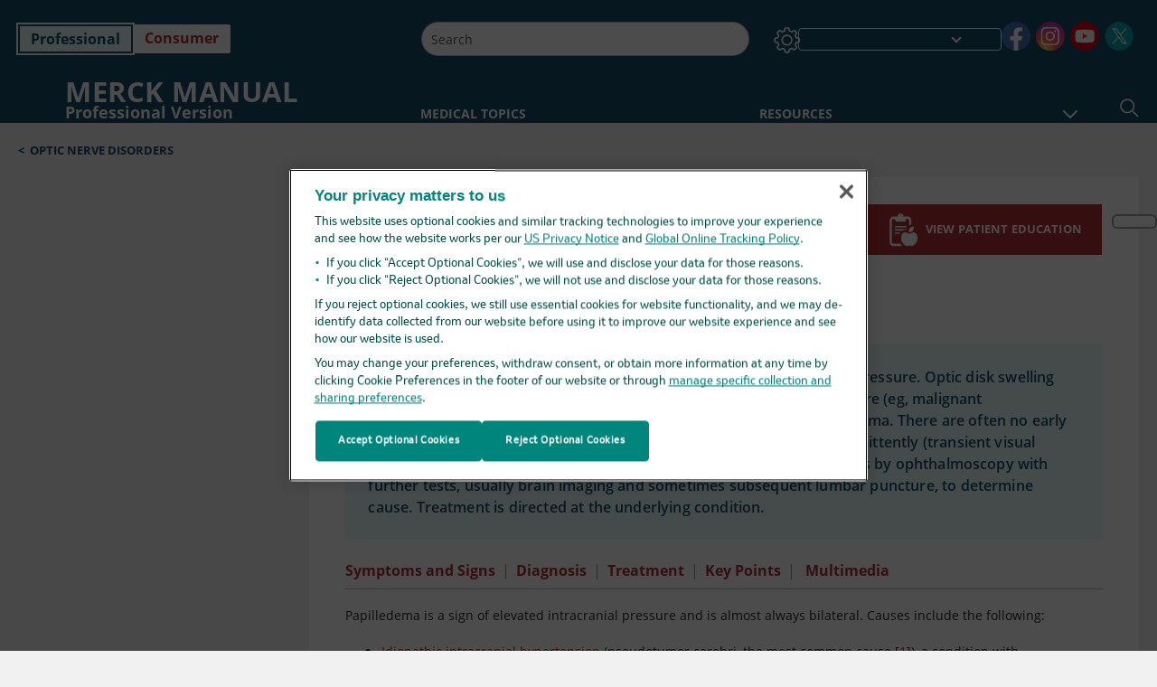

--- FILE ---
content_type: text/html; charset=utf-8
request_url: https://www.merckmanuals.com/professional/eye-disorders/optic-nerve-disorders/papilledema?mredirectid=2630
body_size: 51714
content:
<!DOCTYPE html><html dir="ltr" lang="en-us"><head><script id="gtm-placeholder"></script><link rel="icon" href="/professional/_next/static/media/favicon.f7343459.ico"/><link rel="preconnect" href="https://edge.sitecorecloud.io"/><meta name="viewport" content="width=device-width, height=device-height, initial-scale=1, minimum-scale=1, maximum-scale=5, user-scalable=1"/><link href="https://cdn.cookielaw.org" rel="preconnect"/><link href="https://geolocation.onetrust.com" rel="preconnect"/><link href="https://cdn.cookielaw.org/scripttemplates/otSDKStub.js" rel="preload" as="script"/><script defer="" src="https://cdn.cookielaw.org/scripttemplates/otSDKStub.js" data-domain-script="cdf719dd-b370-4246-9b13-840b56be970d"></script><script id="one-trust">function OptanonWrapper() { }</script><link rel="preload" href="/Fonts/OpenSans/OpenSans-700-Bold.woff2" as="font" type="font/woff2" crossorigin="anonymous"/><link rel="preload" href="/Fonts/OpenSans/OpenSans-700-Bold-Italic.woff2" as="font" type="font/woff2" crossorigin="anonymous"/><link rel="preload" href="/Fonts/OpenSans/OpenSans-400-Regular.woff2" as="font" type="font/woff2" crossorigin="anonymous"/><link rel="preload" href="/Fonts/OpenSans/OpenSans-400-Regular-Italic.woff2" as="font" type="font/woff2" crossorigin="anonymous"/><link rel="preload" href="/Fonts/OpenSans/OpenSans-300-Light.woff2" as="font" type="font/woff2" crossorigin="anonymous"/><link rel="preload" href="/Fonts/OpenSans/OpenSans-600-SemiBold.woff2" as="font" type="font/woff2" crossorigin="anonymous"/><link rel="preload" href="/Fonts/OpenSans/OpenSans-600-SemiBold-Italic.woff2" as="font" type="font/woff2" crossorigin="anonymous"/><link rel="preload" as="image" imageSrcSet="/professional/_next/static/media/home-icon.2ae865eb.svg?w=32 1x, /professional/_next/static/media/home-icon.2ae865eb.svg?w=48 2x"/><script type="application/ld+json">{
	"@context": "https://schema.org",
	"@type": "BreadcrumbList",
	"itemListElement": [
		{
			"@type": "ListItem",
			"item": {
				"@type": "Thing",
				"@id": "https://www.merckmanuals.com/professional",
				"name": "Professional"
			},
			"position": 1
		},
		{
			"@type": "ListItem",
			"item": {
				"@type": "Thing",
				"@id": "https://www.merckmanuals.com/professional/eye-disorders",
				"name": "Eye Disorders"
			},
			"position": 2
		},
		{
			"@type": "ListItem",
			"item": {
				"@type": "Thing",
				"@id": "https://www.merckmanuals.com/professional/eye-disorders/optic-nerve-disorders",
				"name": "Optic Nerve Disorders"
			},
			"position": 3
		},
		{
			"@type": "ListItem",
			"item": {
				"@type": "Thing",
				"@id": "https://www.merckmanuals.com/professional/eye-disorders/optic-nerve-disorders/papilledema",
				"name": "Papilledema"
			},
			"position": 4
		}
	]
}</script><link rel="canonical" href="https://www.merckmanuals.com/professional/eye-disorders/optic-nerve-disorders/papilledema"/><link rel="alternate" hrefLang="x-default" href="https://www.msdmanuals.com/professional/eye-disorders/optic-nerve-disorders/papilledema"/><meta charSet="utf-8"/><meta http-equiv="X-UA-Compatible" content="IE=edge,chrome=1"/><meta lang="en-US"/><meta http-equiv="content-type" content="text/html; charset=utf-8"/><meta http-equiv="content-language" content="en-US"/><meta name="description" content="Papilledema - Etiology, pathophysiology, symptoms, signs, diagnosis &amp; prognosis from the Merck Manuals - Medical Professional Version.
"/><meta itemProp="name" content="Papilledema - Eye Disorders - Merck Manual Professional Edition"/><meta name="edition" content="Professional"/><meta itemProp="image" content="https://edge.sitecorecloud.io/mmanual-ssq1ci05/media/manual/seo/promotional_share_msd.jpg"/><meta name="twitter:title" content="Papilledema - Eye Disorders - Merck Manual Professional Edition"/><meta name="twitter:card" content="summary_large_image"/><meta name="twitter:description" content="Papilledema - Etiology, pathophysiology, symptoms, signs, diagnosis &amp; prognosis from the Merck Manuals - Medical Professional Version.
"/><meta name="twitter:image" content="https://edge.sitecorecloud.io/mmanual-ssq1ci05/media/manual/seo/promotional_share_msd.jpg"/><meta property="og:site_name" content="Merck Manual Professional Edition"/><meta property="og:title" content="Papilledema - Eye Disorders - Merck Manual Professional Edition"/><meta property="og:type" content="article"/><meta property="og:url" content="https://www.merckmanuals.com/professional/eye-disorders/optic-nerve-disorders/papilledema"/><meta property="og:image" content="https://edge.sitecorecloud.io/mmanual-ssq1ci05/media/manual/seo/promotional_share_msd.jpg"/><meta property="og:image:alt" content="Promotional Share msd"/><meta property="og:image:width" content="1200"/><meta property="og:image:height" content="630"/><meta name="twitter:site" content="@MerckManualPro"/><meta name="VasontID" content="v957829"/><meta name="robots" content="max-image-preview:large"/><meta property="og:author" content="CHEN.JOHN"/><meta name="ICD-9" content="377.0"/><meta name="ICD-9CM" content="377.0"/><meta name="ICD-10" content="H47.1"/><meta name="ICD-10CM" content=""/><meta name="ICD-11" content=""/><meta name="LOINC" content=""/><meta name="SNOMED-CT" content=""/><meta name="MeSH" content=""/><meta name="RxNorm" content=""/><meta name="keywords" content="optic disk ,optic nerve,optic disc "/><title>Papilledema - Eye Disorders - Merck Manual Professional Edition</title><script type="application/ld+json">{
	"@context": "https://schema.org",
	"@type": "Organization",
	"name": "Merck Manuals",
	"description": "Brought to you by Merck & Co, Inc., Rahway, NJ, USA (known as MSD outside the US and Canada) — dedicated to using leading-edge science to save and improve lives around the world. Learn more about the Merck Manuals and our commitment to Global Medical Knowledge.",
	"sameAs": [
		"https://www.facebook.com/MerckManualHomeUS",
		"https://www.facebook.com/MerckManualUS/",
		"https://www.youtube.com/channel/UCWWp8kQL3G4hcOo5G-mqjTg",
		"https://x.com/MerckManualHome",
		"https://x.com/merckmanualpro",
		"https://www.instagram.com/merckmanuals/"
	],
	"url": "https://www.merckmanuals.com",
	"logo": "https://edge.sitecorecloud.io/mmanual-ssq1ci05/media/manual/brand-logos/mm_logo.svg"
}</script><script type="application/ld+json">{
	"@context": "https://schema.org",
	"@type": "WebSite",
	"name": "Merck Manual Professional Edition",
	"alternateName": "Merck Manuals",
	"potentialAction": {
		"@type": "SearchAction",
		"target": "https://www.merckmanuals.com/professional/searchresults?query={search_term}",
		"query-input": "required name=search_term"
	},
	"url": "https://www.merckmanuals.com/professional"
}</script><script type="application/ld+json">{
	"@context": "https://schema.org",
	"@type": "MedicalWebPage",
	"potentialAction": {
		"@type": "SearchAction",
		"target": "https://www.merckmanuals.com/professional/searchresults?query={search_term}",
		"query-input": "required name=search_term"
	},
	"about": {
		"@type": "MedicalCondition",
		"name": "Papilledema",
		"alternateName": [
			""
		],
		"url": "https://www.merckmanuals.com/professional/eye-disorders/optic-nerve-disorders/papilledema"
	},
	"audience": {
		"@type": "Audience",
		"name": [
			"http://schema.org/Clinician",
			"http://schema.org/MedicalResearcher"
		]
	},
	"author": [
		{
			"@type": "Person",
			"name": "John J. Chen",
			"url": "https://www.merckmanuals.com/professional/authors/chen-john"
		}
	],
	"reviewedBy": [
		{
			"@type": "Person",
			"name": "Sunir J. Garg",
			"url": "https://www.merckmanuals.com/professional/authors/garg-sunir"
		}
	],
	"dateModified": "2024-06-05",
	"datePublished": "2024-06-02",
	"headline": "Papilledema",
	"publisher": {
		"@type": "Organization",
		"@id": "https://www.merckmanuals.com",
		"name": "Merck Manuals"
	},
	"mainContentOfPage": [
		{
			"@type": "WebPageElement",
			"name": "General reference"
		},
		{
			"@type": "WebPageElement",
			"name": "Symptoms and Signs"
		},
		{
			"@type": "WebPageElement",
			"name": "Diagnosis"
		},
		{
			"@type": "WebPageElement",
			"name": "Treatment"
		},
		{
			"@type": "WebPageElement",
			"name": "Key Points"
		}
	],
	"image": [
		{
			"@type": "ImageObject",
			"@id": "https://www.merckmanuals.com/professional/multimedia/image/papilledema",
			"url": "https://www.merckmanuals.com/professional/multimedia/image/papilledema",
			"contentUrl": "https://edge.sitecorecloud.io/mmanual-ssq1ci05/media/professional/images/p/a/p/papilledema_high.jpg?thn=0&sc_lang=en",
			"name": "Papilledema"
		}
	],
	"citation": [
		"https://jamanetwork.com/journals/jamanetworkopen/fullarticle/2766607"
	],
	"speakable": {
		"@type": "SpeakableSpecification",
		"xPath": [
			"/html/head/title",
			"//span[@data-testid='topicDefinition']/span[@data-testid='topicText'] | //span[@data-testid='topicDefinition']/span[@data-testid='onlySchema']"
		],
		"cssSelector": [
			"section[class*='showKeyPoints'] > div[data-testid='fheadbody']"
		]
	},
	"relatedLink": [
		"https://www.merckmanuals.com/home/eye-disorders/optic-nerve-disorders/papilledema"
	]
}</script><link href="https://www.googletagmanager.com" rel="preconnect" as="script"/><meta name="next-head-count" content="60"/><script id="sitecore-context-item" data-nscript="beforeInteractive">
        /* 
          MManual.Foundation.Context.Item.SitecoreId = c661523a-7e1d-4e8b-bafa-45196bd03a29;
          MManual.Foundation.Context.Item.MediaId = ;
          MManual.Foundation.Context.Item.VasontId = v957829;
          MManual.Foundation.Context.Item.TemplateId = 73dbb82-229f-4e70-80c4-fa727945cfc;
        */
      </script><link rel="preload" href="/professional/_next/static/css/ece053d457e24fc7.css" as="style"/><link rel="stylesheet" href="/professional/_next/static/css/ece053d457e24fc7.css" data-n-g=""/><link rel="preload" href="/professional/_next/static/css/d19073894605903b.css" as="style"/><link rel="stylesheet" href="/professional/_next/static/css/d19073894605903b.css" data-n-p=""/><link rel="preload" href="/professional/_next/static/css/7b521007128cb694.css" as="style"/><link rel="stylesheet" href="/professional/_next/static/css/7b521007128cb694.css" data-n-p=""/><link rel="preload" href="/professional/_next/static/css/8bad0ac143b4ade9.css" as="style"/><link rel="stylesheet" href="/professional/_next/static/css/8bad0ac143b4ade9.css" data-n-p=""/><link rel="preload" href="/professional/_next/static/css/a049696098435624.css" as="style"/><link rel="stylesheet" href="/professional/_next/static/css/a049696098435624.css" data-n-p=""/><link rel="preload" href="/professional/_next/static/css/d704109a27c37d5e.css" as="style"/><link rel="stylesheet" href="/professional/_next/static/css/d704109a27c37d5e.css" data-n-p=""/><link rel="preload" href="/professional/_next/static/css/9d835f4d65ec8964.css" as="style"/><link rel="stylesheet" href="/professional/_next/static/css/9d835f4d65ec8964.css" data-n-p=""/><link rel="preload" href="/professional/_next/static/css/009727c6c087eda4.css" as="style"/><link rel="stylesheet" href="/professional/_next/static/css/009727c6c087eda4.css" data-n-p=""/><link rel="preload" href="/professional/_next/static/css/553945d72529feef.css" as="style"/><link rel="stylesheet" href="/professional/_next/static/css/553945d72529feef.css" data-n-p=""/><link rel="preload" href="/professional/_next/static/css/1e521ab4d321011e.css" as="style"/><link rel="stylesheet" href="/professional/_next/static/css/1e521ab4d321011e.css" data-n-p=""/><link rel="preload" href="/professional/_next/static/css/8f2ecbdad3e53137.css" as="style"/><link rel="stylesheet" href="/professional/_next/static/css/8f2ecbdad3e53137.css" data-n-p=""/><link rel="preload" href="/professional/_next/static/css/a2642a51883f5c5f.css" as="style"/><link rel="stylesheet" href="/professional/_next/static/css/a2642a51883f5c5f.css" data-n-p=""/><link rel="preload" href="/professional/_next/static/css/19a9ba0b42c3ae4b.css" as="style"/><link rel="stylesheet" href="/professional/_next/static/css/19a9ba0b42c3ae4b.css" data-n-p=""/><link rel="preload" href="/professional/_next/static/css/c3cf6627fd342067.css" as="style"/><link rel="stylesheet" href="/professional/_next/static/css/c3cf6627fd342067.css" data-n-p=""/><link rel="preload" href="/professional/_next/static/css/b1386c8398bd8a17.css" as="style"/><link rel="stylesheet" href="/professional/_next/static/css/b1386c8398bd8a17.css" data-n-p=""/><noscript data-n-css=""></noscript><script defer="" nomodule="" src="/professional/_next/static/chunks/polyfills-c67a75d1b6f99dc8.js"></script><script src="/professional/_next/static/chunks/webpack-b2d8bcab78ad9e58.js" defer=""></script><script src="/professional/_next/static/chunks/framework-67b80232d4e18f31.js" defer=""></script><script src="/professional/_next/static/chunks/main-c480b9cecf26f947.js" defer=""></script><script src="/professional/_next/static/chunks/pages/_app-3813437f03c0d9ca.js" defer=""></script><script src="/professional/_next/static/chunks/stickyRightToolbar-b65d3ba91fa113df.js" defer=""></script><script src="/professional/_next/static/chunks/LayoutBundle-a65863caab4d1c31.js" defer=""></script><script src="/professional/_next/static/chunks/FooterBundle-7169a177cd06e26b.js" defer=""></script><script src="/professional/_next/static/chunks/topicLinkBundle-1458dbfa94f09327.js" defer=""></script><script src="/professional/_next/static/chunks/languageSwitcher-0bc9d752527b5214.js" defer=""></script><script src="/professional/_next/static/chunks/ExternalResourceListBundle-bdb9b159ca03bb5b.js" defer=""></script><script src="/professional/_next/static/chunks/bootstrap-9314c97223051a4c.js" defer=""></script><script src="/professional/_next/static/chunks/sitecorejss-cf2c45c48da7b1c9.js" defer=""></script><script src="/professional/_next/static/chunks/colorConvert-77d64a08acd7d12c.js" defer=""></script><script src="/professional/_next/static/chunks/CanonicalBundle-a97ae7e55b7a3deb.js" defer=""></script><script src="/professional/_next/static/chunks/sitecorejssnextjs-86c966f24b3df1a4.js" defer=""></script><script src="/professional/_next/static/chunks/axios-76e6c50fe528f674.js" defer=""></script><script src="/professional/_next/static/chunks/objectInspect-845c4342e6f7192a.js" defer=""></script><script src="/professional/_next/static/chunks/searchStaxServiceBundle-b4c68159deb9d0ef.js" defer=""></script><script src="/professional/_next/static/chunks/SeoBundle-d603c41b0976df58.js" defer=""></script><script src="/professional/_next/static/chunks/popperjs-cc694188f22355e0.js" defer=""></script><script src="/professional/_next/static/chunks/TextToSpeech-1aca677fcbb31c19.js" defer=""></script><script src="/professional/_next/static/chunks/reactautocomplete-24bdc5b7b5302522.js" defer=""></script><script src="/professional/_next/static/chunks/ResourceListBundle-fa4968099d05ccad.js" defer=""></script><script src="/professional/_next/static/chunks/SectionBundle-8a1f3b05c06686b4.js" defer=""></script><script src="/professional/_next/static/chunks/TopicTable-1db94a993be75b92.js" defer=""></script><script src="/professional/_next/static/chunks/topicResBundle-78ac988561d9db9d.js" defer=""></script><script src="/professional/_next/static/chunks/topicMediaBundle-0cf945a3a1f3e9a1.js" defer=""></script><script src="/professional/_next/static/chunks/topicBundle-fde15b0d5911f7ba.js" defer=""></script><script src="/professional/_next/static/chunks/067cdb3c-7b198cd2b03d8a66.js" defer=""></script><script src="/professional/_next/static/chunks/4680-5244abb9ac518c57.js" defer=""></script><script src="/professional/_next/static/chunks/8902-f4ec3162bb6b8265.js" defer=""></script><script src="/professional/_next/static/chunks/5942-5fda5034d526afed.js" defer=""></script><script src="/professional/_next/static/chunks/4483-2a7119952a9d50af.js" defer=""></script><script src="/professional/_next/static/chunks/9466-748a60295dd30986.js" defer=""></script><script src="/professional/_next/static/chunks/8199-257d160d1f0013e0.js" defer=""></script><script src="/professional/_next/static/chunks/6334-9c0cdc3f02a9269c.js" defer=""></script><script src="/professional/_next/static/chunks/pages/%5Bsite%5D/%5Bsection%5D/%5Bchapter%5D/%5Btopic%5D-af3f690b351ad7c4.js" defer=""></script><script src="/professional/_next/static/ySs6CdC1aCMK7ZYjRHDDZ/_buildManifest.js" defer=""></script><script src="/professional/_next/static/ySs6CdC1aCMK7ZYjRHDDZ/_ssgManifest.js" defer=""></script></head><body><div data-nosnippet="true" style="display:none" aria-hidden="true"><a rel="nofollow" href="/n3wbr@nds">honeypot link</a></div><div id="__next"><div class="professional font-size-1 light false undefined"><div class="headerHat headerHatBackgroundLight "></div><div class=" layoutContainer false "><header><div dir="ltr" id="topHeader" class="Header_header__5x_ys undefined headerbackground 
            header1
             "><div id="hideOnScroll" class="Header_topHeader__fHIIn container-fluid "><div class="Header_skipToMainContentContainer__miRvo"><a tabindex="0" class="
        SkipToMainContent_skipToContentContainer__1ryB1       
        SkipToMainContent_toggleOverlayLtr___MqbC
        false
        " href="#mainContainer" data-testid="SkipToMainContent"><span data-testid="SkipToMainContentText" class="SkipToMainContent_skipToMainContent__GBRhF">skip to main content</span></a></div><div class="Header_content__M3BtN Header_header__5x_ys
              undefined
              "><div class="Header_editionSwitcher__dNt96"><div dir="ltr" class="EditionSwitcher_editionSwticher__Rpz8K" data-testid="editionText" role="link"><div tabindex="-1" role="group" class="btn-group"><input class="btn-check" name="radio" type="radio" autoComplete="off" id="radio-0" checked="" value="1"/><label tabindex="0" data-id="[object Object]" data-testid="prof" for="radio-0" class="EditionSwitcher_toggleStyle__LhKkV EditionSwitcher_profButton__ioV1h false EditionSwitcher_profButtonActive__31mnC false btn btn-light">Professional</label><input class="btn-check" name="radio" type="radio" autoComplete="off" id="radio-1" value="2"/><label tabindex="0" data-id="[object Object]" data-testid="home" for="radio-1" class="EditionSwitcher_toggleStyle__LhKkV false EditionSwitcher_homeButton__kBnKn false false btn btn-light">Consumer</label></div><span class="EditionSwitcher_visuallyHidden__CEXey" aria-live="polite"></span></div></div><div class="Header_mainSearch__DWB07"><div dir="ltr" class="MainSearch_mainSearch__78d49 undefined undefined 
        undefined
         MainSearch_fontSize1__ONPWo MainSearch_lightTheme__OYpUw " data-testid="mainsearch"><div class="MainSearch_mainSearchAutocom__32NeF MainSearch_headerSearch__AfSQK undefined undefined 
          undefined undefined MainSearch_noSuggestionOverlay__v3DDo "><div style="display:inline-block"><input placeholder="Search" id="search-autocomplete" role="combobox" aria-autocomplete="list" aria-expanded="false" autoComplete="off" value=""/></div><button type="button" aria-label="Search" data-testid="search-btn" class="MainSearch_search__N1Xe2 btn btn-light"><span style="box-sizing:border-box;display:inline-block;overflow:hidden;width:initial;height:initial;background:none;opacity:1;border:0;margin:0;padding:0;position:relative;max-width:100%"><span style="box-sizing:border-box;display:block;width:initial;height:initial;background:none;opacity:1;border:0;margin:0;padding:0;max-width:100%"><img style="display:block;max-width:100%;width:initial;height:initial;background:none;opacity:1;border:0;margin:0;padding:0" alt="" aria-hidden="true" src="data:image/svg+xml,%3csvg%20xmlns=%27http://www.w3.org/2000/svg%27%20version=%271.1%27%20width=%2721%27%20height=%2721%27/%3e"/></span><img alt="Search" src="[data-uri]" decoding="async" data-nimg="intrinsic" style="position:absolute;top:0;left:0;bottom:0;right:0;box-sizing:border-box;padding:0;border:none;margin:auto;display:block;width:0;height:0;min-width:100%;max-width:100%;min-height:100%;max-height:100%"/><noscript><img alt="Search" srcSet="/professional/_next/static/media/icon_search_black.3a2bfc46.png?w=32 1x, /professional/_next/static/media/icon_search_black.3a2bfc46.png?w=48 2x" src="/professional/_next/static/media/icon_search_black.3a2bfc46.png?w=48" decoding="async" data-nimg="intrinsic" style="position:absolute;top:0;left:0;bottom:0;right:0;box-sizing:border-box;padding:0;border:none;margin:auto;display:block;width:0;height:0;min-width:100%;max-width:100%;min-height:100%;max-height:100%" loading="lazy"/></noscript></span></button></div></div></div><div class="Header_selectorContainer__hZCvn"><div dir="ltr" data-testid="settings" class=" Settings_settingsContainer__V0R_P
    Settings_profLight__J__S2
    undefined false"><button class="Settings_settingsBtn__U4f7S Settings_topheaderSettingsBtn__4Q2wT" data-testid="settings-button" aria-expanded="false" aria-label="Settings"><div class="Settings_headerSettingsIcon__FdaCk false"></div></button><span class="Settings_hiddenImage__arexe"></span></div><div class="LanguageSwitcher_langswitcher__ogDFX" data-testid="LanguageSwitcher" id="langswitcher"><div class="LanguageSwitcher_langswitcherDropdown__bf87u" id="langswitcherDropdown" tabindex="0" role="combobox" aria-expanded="false" aria-label=" Select Language"><div class="LanguageSwitcher_dropdownHeader__9L8e5" id="stickylanguage"><div aria-hidden="true" class="LanguageSwitcher_selectedLanguage__oQbv9"></div><div dir="ltr" class="LanguageSwitcher_arrowDown__OQQ22" id="stickyarrow"></div></div></div></div><ul dir="ltr" class="SocialShare_socialIconsContainer__G51Ko" data-testid="socialshare"><li><div class="SocialShare_socialShare__9I4bx" data-testid="socialshare-list0"><a href="https://www.facebook.com/merckmanualus" title="View Our facebook Page" target="_blank" data-testid="socialshare-link0" rel="nofollow noopener noreferrer" aria-label="View Our facebook Page" role="link"><img alt="follow us on facebook" width="40" height="40" loading="lazy" title="View Our facebook Page" aria-hidden="true" src="https://edge.sitecorecloud.io/mmanual-ssq1ci05/media/manual/icons/social-share/facebook.svg?h=40&amp;iar=0&amp;w=40"/></a></div></li><li><div class="SocialShare_socialShare__9I4bx" data-testid="socialshare-list1"><a href="https://www.instagram.com/merckmanuals/" title="View Our Instagram Page" target="_blank" data-testid="socialshare-link1" rel="nofollow noopener noreferrer" aria-label="View Our Instagram Page" role="link"><img alt="follow us on Instagram" width="40" height="40" loading="lazy" title="View Our Instagram Page" aria-hidden="true" src="https://edge.sitecorecloud.io/mmanual-ssq1ci05/media/manual/icons/social-share/social_round_instagram.svg?h=40&amp;iar=0&amp;w=40"/></a></div></li><li><div class="SocialShare_socialShare__9I4bx" data-testid="socialshare-list2"><a href="https://www.youtube.com/channel/UCWWp8kQL3G4hcOo5G-mqjTg" title="View Our YouTube Page" target="_blank" data-testid="socialshare-link2" rel="nofollow noopener noreferrer" aria-label="View Our YouTube Page" role="link"><img alt="follow us on Youtube" width="40" height="40" loading="lazy" title="View Our YouTube Page" aria-hidden="true" src="https://edge.sitecorecloud.io/mmanual-ssq1ci05/media/manual/icons/social-share/social_round_youtube.svg?h=40&amp;iar=0&amp;w=40"/></a></div></li><li><div class="SocialShare_socialShare__9I4bx" data-testid="socialshare-list3"><a href="https://x.com/MerckManualPro" title="View Our X Page" target="_blank" data-testid="socialshare-link3" rel="nofollow noopener noreferrer" aria-label="View Our X Page" role="link"><img alt="follow us on X" width="40" height="40" loading="lazy" title="View Our X Page" aria-hidden="true" src="https://edge.sitecorecloud.io/mmanual-ssq1ci05/media/manual/icons/social-share/social_round_twitter.svg?h=40&amp;iar=0&amp;w=40"/></a></div></li></ul></div></div></div></div></header><header dir="ltr" id="bottomHeader" class=" Header_header__5x_ys undefined
         Header_headerBottom__KIW8K
                headerbackground 
                header1
             "><div class="Header_bottomHeader__cxcbn  container-fluid container-padding false false"><div dir="ltr" class=" Logo_headerLogo__5TL4e undefined false"><a href="/professional" aria-label="Merck Manual Professional Version Logo"><span class="Logo_headerLogo__descriptionLogoWrapper__Scd6N"><span style="box-sizing:border-box;display:inline-block;overflow:hidden;width:initial;height:initial;background:none;opacity:1;border:0;margin:0;padding:0;position:relative;max-width:100%"><span style="box-sizing:border-box;display:block;width:initial;height:initial;background:none;opacity:1;border:0;margin:0;padding:0;max-width:100%"><img style="display:block;max-width:100%;width:initial;height:initial;background:none;opacity:1;border:0;margin:0;padding:0" alt="" aria-hidden="true" src="data:image/svg+xml,%3csvg%20xmlns=%27http://www.w3.org/2000/svg%27%20version=%271.1%27%20width=%2752%27%20height=%2752%27/%3e"/></span><img alt="MSD" src="[data-uri]" decoding="async" data-nimg="intrinsic" style="position:absolute;top:0;left:0;bottom:0;right:0;box-sizing:border-box;padding:0;border:none;margin:auto;display:block;width:0;height:0;min-width:100%;max-width:100%;min-height:100%;max-height:100%"/><noscript><img alt="MSD" srcSet="https://edge.sitecorecloud.io/mmanual-ssq1ci05/media/manual/brand-logos/mm_logo.svg?h=52&amp;iar=0&amp;w=52&amp;mw=64 1x, https://edge.sitecorecloud.io/mmanual-ssq1ci05/media/manual/brand-logos/mm_logo.svg?h=52&amp;iar=0&amp;w=52&amp;mw=128 2x" src="https://edge.sitecorecloud.io/mmanual-ssq1ci05/media/manual/brand-logos/mm_logo.svg?h=52&amp;iar=0&amp;w=52&amp;mw=128" decoding="async" data-nimg="intrinsic" style="position:absolute;top:0;left:0;bottom:0;right:0;box-sizing:border-box;padding:0;border:none;margin:auto;display:block;width:0;height:0;min-width:100%;max-width:100%;min-height:100%;max-height:100%" loading="lazy"/></noscript></span></span><span class="Logo_headerLogo__descriptionText__mbhQ_"><span class="Logo_headerLogo__descriptionCompany__l_kk7">Merck Manual</span><span class="Logo_headerLogo__descriptionVersion__iHdbH false">Professional Version</span></span></a></div><div dir="ltr" class=" container Navigation_navigation__JZWDx 
   
    false" data-testid="navigation"><div><nav dir="ltr" data-testid="hamburgerMenu" class="HamburgerNavigation_hamburger__p2TcM      
      false
       navbar navbar-expand-xxs navbar-light"><div class="HamburgerNavigation_toggleContainer__FgLgJ container"><button type="button" aria-label="Toggle navigation" class="navbar-toggler collapsed"><span class="navbar-toggler-icon"></span></button></div></nav></div><div><nav id="navBar" class="Navigation_navigationBar__zIC4y Navigation_hideNavBar__WbmJC navbar navbar-expand navbar-light"><div class="Navigation_navigationContainer__9wPbA container"><div class="Navigation_navigationList__SCoXD navbar-nav"><a id="95830bf1-e92f-4ccb-8e4a-fd69a5a0350f" href="/professional" role="link" data-rr-ui-event-key="/professional" class="Navigation_navigationListItems__Hb5U6
            false
            false
            Navigation_homeIconSize__F2d8y
           nav-link"><span dir="ltr" class="Navigation_homeIcon__XXCrB"></span></a><a id="0497758a-ff6d-4a91-a549-b49e8c5956cb" href="/professional/health-topics" role="link" data-rr-ui-event-key="/professional/health-topics" class="Navigation_navigationListItems__Hb5U6
            false
            false
            false
           nav-link">MEDICAL TOPICS</a><a id="d9f1833e-6aec-4839-8ba8-cefa4c48b95b" href="/professional/resource" role="link" data-rr-ui-event-key="/professional/resource" class="Navigation_navigationListItems__Hb5U6
            false
            false
            false
           nav-link">RESOURCES</a><a id="bdac8294-1c24-48d0-b882-6cab111f7564" href="/professional/drug-names-generic-and-brand" role="link" data-rr-ui-event-key="/professional/drug-names-generic-and-brand" class="Navigation_navigationListItems__Hb5U6
            false
            false
            false
           nav-link">DRUG INFO</a><a id="f506b2cd-01c6-4dbd-8654-ea711f174e7b" href="/professional/pages-with-widgets/news-list" role="link" data-rr-ui-event-key="/professional/pages-with-widgets/news-list" class="Navigation_navigationListItems__Hb5U6
            false
            false
            false
           nav-link">COMMENTARY</a><a id="d062a83b-b801-43ac-a3df-f92bd2ccad1c" href="/professional/pages-with-widgets/procedures-and-exams" role="link" data-rr-ui-event-key="/professional/pages-with-widgets/procedures-and-exams" class="Navigation_navigationListItems__Hb5U6
            false
            false
            false
           nav-link">PROCEDURES</a><a id="866226ac-5210-48b9-a458-019cca3ed2ab" href="/professional/pages-with-widgets/quizzes" role="link" data-rr-ui-event-key="/professional/pages-with-widgets/quizzes" class="Navigation_navigationListItems__Hb5U6
            false
            false
            false
           nav-link">QUIZZES</a><a id="450da96c-03af-4114-83d3-3c9628ff6bf8" href="/professional/resourcespages/about-the-merck-manuals" role="link" data-rr-ui-event-key="/professional/resourcespages/about-the-merck-manuals" class="Navigation_navigationListItems__Hb5U6
            false
            false
            false
           nav-link">ABOUT US</a></div></div></nav><nav class="Navigation_navigationBar__zIC4y
                  false
                   navbar navbar-expand navbar-light"><div id="navbar-item" class="Navigation_navigationContainer__9wPbA container"><div class="Navigation_navigationList__SCoXD navbar-nav"><a href="/professional" role="link" data-rr-ui-event-key="/professional" class="Navigation_navigationListItems__Hb5U6
                  false
                  false
                  Navigation_homeIconSize__F2d8y
                   nav-link"><span dir="ltr" class="
                          Navigation_homeIcon__XXCrB Navigation_homeIcon__XXCrB
                        "><span style="box-sizing:border-box;display:inline-block;overflow:hidden;width:initial;height:initial;background:none;opacity:1;border:0;margin:0;padding:0;position:relative;max-width:100%"><span style="box-sizing:border-box;display:block;width:initial;height:initial;background:none;opacity:1;border:0;margin:0;padding:0;max-width:100%"><img style="display:block;max-width:100%;width:initial;height:initial;background:none;opacity:1;border:0;margin:0;padding:0" alt="" aria-hidden="true" src="data:image/svg+xml,%3csvg%20xmlns=%27http://www.w3.org/2000/svg%27%20version=%271.1%27%20width=%2720%27%20height=%2720%27/%3e"/></span><img alt="home" srcSet="/professional/_next/static/media/home-icon.2ae865eb.svg?w=32 1x, /professional/_next/static/media/home-icon.2ae865eb.svg?w=48 2x" src="/professional/_next/static/media/home-icon.2ae865eb.svg?w=48" decoding="async" data-nimg="intrinsic" style="position:absolute;top:0;left:0;bottom:0;right:0;box-sizing:border-box;padding:0;border:none;margin:auto;display:block;width:0;height:0;min-width:100%;max-width:100%;min-height:100%;max-height:100%"/></span></span></a><a href="/professional/health-topics" role="link" data-rr-ui-event-key="/professional/health-topics" class="Navigation_navigationListItems__Hb5U6
                  false
                  false
                  false
                   nav-link">MEDICAL TOPICS</a><a href="/professional/resource" role="link" data-rr-ui-event-key="/professional/resource" class="Navigation_navigationListItems__Hb5U6
                  false
                  false
                  false
                   nav-link">RESOURCES</a><div dir="ltr" class="Navigation_navigationDropdown__UnDU_ nav-item dropdown"><a id="navigation-dropdown" aria-expanded="false" role="button" class="dropdown-toggle nav-link" tabindex="0" href="#"> </a></div></div></div></nav></div></div><div class=" Header_bottomRightHeader__JVT6Q"><div><div tabindex="0" dir="ltr" aria-label="Search" class="Search_headerSearchIcon__TN4QW false" role="button"><span style="box-sizing:border-box;display:inline-block;overflow:hidden;width:initial;height:initial;background:none;opacity:1;border:0;margin:0;padding:0;position:relative;max-width:100%"><span style="box-sizing:border-box;display:block;width:initial;height:initial;background:none;opacity:1;border:0;margin:0;padding:0;max-width:100%"><img style="display:block;max-width:100%;width:initial;height:initial;background:none;opacity:1;border:0;margin:0;padding:0" alt="" aria-hidden="true" src="data:image/svg+xml,%3csvg%20xmlns=%27http://www.w3.org/2000/svg%27%20version=%271.1%27%20width=%2721%27%20height=%2721%27/%3e"/></span><img alt="Search icon" srcSet="/professional/_next/static/media/icon_search_white.ab0fbaf1.svg?w=32 1x, /professional/_next/static/media/icon_search_white.ab0fbaf1.svg?w=48 2x" src="/professional/_next/static/media/icon_search_white.ab0fbaf1.svg?w=48" decoding="async" data-nimg="intrinsic" style="position:absolute;top:0;left:0;bottom:0;right:0;box-sizing:border-box;padding:0;border:none;margin:auto;display:block;width:0;height:0;min-width:100%;max-width:100%;min-height:100%;max-height:100%"/></span></div></div></div></div></header><div class="container-fluid breadcrumb"><nav class="false
          false
          " aria-label="breadcrumb"><div class="Breadcrumb_breadcrumbContainer__6G8Wi" data-testid="breadcrumb"><ol class="Breadcrumb_breadcrumbList__lRPWT" data-testid="breadcrumb-listWrap"><li class="Breadcrumb_breadcrumbListItem__aXJ77" data-testid="breadcrumb-navList0"><span class="Breadcrumb_breadcrumbItemSymbol__0oxag">&lt;</span><a class="Breadcrumb_breadcrumbItemLink__zZn2u" href="/professional/eye-disorders/optic-nerve-disorders" data-testid="breadcrumb-navLink0" aria-current="page">Optic Nerve Disorders</a></li></ol></div></nav></div><div class=" StickyRightToolbar_righttoolbarContainer__Q2Nw8  StickyRightToolbar_ltr__KPR49" data-testid="righttoolbar"><div class="StickyRightToolbar_righttoolbarContent__pWj_e"><aside class="StickyRightToolbar_righttoolbarAside__zmP0T"><ul></ul></aside></div></div><main class="container-fluid mainContainerLarge 
              
              
           " dir="ltr" id="mainContainer"><div class="MainContainer_placeholderContainer__3Z_ep"><div id="master-topic-container"><div id="parentcontainer-C661523A7E1D4E8BBAFA45196BD03A29" class="Topic_parentContainer__dywiQ"><div class="false"><div class="Topic_topic__TsM5l" data-testid="Topic"><div data-testid="test-container" class="Topic_topicContainerLeft__IXHNW false 
        falsefalse" style="max-height:calc(100vh - 190px);top:4px"></div><div class="Topic_topicContainerRight__1T_vb false false"><div id="container-C661523A7E1D4E8BBAFA45196BD03A29" class="Topic_topicContainer__l5Ziu"><div class="TopicHead_tablebox__cell__b_Wxm undefined false false undefined"><div class="topic__headings"><span itemProp="code" itemscope="" itemType="http://schema.org/MedicalCode"><meta itemProp="code" content="377.0"/><meta itemProp="codingSystem" content="ICD9"/></span><span itemProp="code" itemscope="" itemType="http://schema.org/MedicalCode"><meta itemProp="code" content="H47.1"/><meta itemProp="codingSystem" content="ICD10"/></span></div><div class="TopicHead_topic__header__container__sJqaX TopicHead_headerContainerMediaNone__s8aMz"><div class="TopicHead_topic__authors__UUjjY TopicHead_topic__authors__container__Aiuqq"><h1 class="readable downloadContent TopicHead_topicHeaderTittle__miyQz TopicHead_topicTitleAlignment__8m22f undefined" id="topicHeaderTitle" data-tts-exclude-children="true"><span class="TopicHead_content__pY_ed">Papilledema</span></h1><span class="TopicHelperIcons_topicHelperIconsContainer__xV8v1 " data-testid="topic-helper-icons-container" id="helper-icons-container"><div class="TopicHelperIcons_topicHelperIcons__XhwWn" data-testid="topic-helper-icons"><button aria-label="Find in Topic" class="TopicHelperIcons_findInTopicButton__1Il7E" data-testid="findInTopicButton"><!--$!--><template data-dgst="DYNAMIC_SERVER_USAGE"></template><!--/$--></button><button class="TopicHelperIcons_textToSpeechButton__GBWCk" aria-label="Text to Speech" data-testid="textToSpeechButton"><!--$!--><template data-dgst="DYNAMIC_SERVER_USAGE"></template><!--/$--></button></div></span><div class="TopicHead_topic__authors_main_cont__FaJd_"><div class="TopicHead_topic__authors__description__5Dot3"><span>By</span><span class="TopicHead_authorName__Tz94S"><a href="/professional/authors/chen-john" class="TopicHead_authorsName__b8kOx undefined">John J. Chen</a>, <!-- -->MD, PhD<!-- -->, <span class="TopicHead_authorAffiliation__8Aky4">Mayo Clinic</span></span></div><div class="TopicHead_topic__authors__description__5Dot3"></div><div class="TopicHead_topic__authors__description__5Dot3"><span>Reviewed By</span><span class="TopicHead_authorName__Tz94S"><a href="/professional/authors/garg-sunir" class="TopicHead_authorsName__b8kOx undefined">Sunir J. Garg</a>, <!-- -->MD, FACS<!-- -->, <span class="TopicHead_authorAffiliation__8Aky4">Thomas Jefferson University</span></span></div><div class="TopicHead_topic__revision__iWf71 false false"><div>Reviewed/Revised <span class="downloadContent"><span class="TopicHead_onlydownload__SllX5">Modified </span>Jun 2024</span></div></div><span class="TopicHead_onlydownload__SllX5 downloadContent">v957829</span></div></div><div class="TopicHead_rightBlockContainer___QNPn"><div tabindex="0" class="undefined TopicHead_patient_education__jSfy3 undefined" aria-label="View Patient Education" role="link"><div class="TopicHead_patient_edu_container__LVfOZ"><div class="TopicHead_patient_edu_icon__nTB9f"></div><div class="TopicHead_patient_edu_text__XmmLH">View Patient Education</div></div></div></div></div></div><div class="readable downloadContent TopicPara_topicPara__U9gFm para"><p class="TopicPara_topic_explanation__0yzsi themeLight TopicPara_topicDefinition__I_NB2 undefined" data-testid="topicDefinition"><span data-testid="topicText" class="TopicPara_topicText__CUB0d">Papilledema is swelling of the optic disk due to increased intracranial pressure. Optic disk swelling resulting from causes that do not involve increased intracranial pressure (eg, malignant hypertension, central retinal vein occlusion) is not considered papilledema. There are often no early visual symptoms, although vision may darken for a few seconds intermittently (transient visual obscurations). Papilledema requires a search for the cause. Diagnosis is by ophthalmoscopy with further tests, usually brain imaging and sometimes subsequent lumbar puncture, to determine cause. Treatment is directed at the underlying condition.</span></p></div><div class="TopicSubNavigation_topicSubNavigation__sVYO_ 
    false
    false  false" data-testid="Topic-subnavigation"><ul class="TopicSubNavigation_topicSubNavList__n0bqF"><li class="TopicSubNavigation_topicSubNavListItem__IusSt"><a href="#Symptoms-and-Signs_v957860" class="TopicSubNavigation_topicSubNavListItemLink__HHkSo">Symptoms and Signs</a><span class="TopicSubNavigation_topicSubNavListItemLinkSeparator__SAHUd" aria-hidden="true">|</span></li><li class="TopicSubNavigation_topicSubNavListItem__IusSt"><a href="#Diagnosis_v957866" class="TopicSubNavigation_topicSubNavListItemLink__HHkSo">Diagnosis</a><span class="TopicSubNavigation_topicSubNavListItemLinkSeparator__SAHUd" aria-hidden="true">|</span></li><li class="TopicSubNavigation_topicSubNavListItem__IusSt"><a href="#Treatment_v957876" class="TopicSubNavigation_topicSubNavListItemLink__HHkSo">Treatment</a><span class="TopicSubNavigation_topicSubNavListItemLinkSeparator__SAHUd" aria-hidden="true">|</span></li><li class="TopicSubNavigation_topicSubNavListItem__IusSt"><a href="#Key-Points_v6632774" class="TopicSubNavigation_topicSubNavListItemLink__HHkSo">Key Points</a><span class="TopicSubNavigation_topicSubNavListItemLinkSeparator__SAHUd" aria-hidden="true">|</span></li><li class="TopicSubNavigation_topicSubNavListItem__IusSt"><a class="TopicSubNavigation_topicSubNavListItemLink__HHkSo" tabindex="0" aria-label="Multimedia"><span class="TopicSubNavigation_topicSubNavMultimediaLink__hS6ry"><!--$!--><template data-dgst="DYNAMIC_SERVER_USAGE"></template><!--/$--></span><span class="TopicSubNavigation_topicSubNavListItemLinkText__Lgf_w">Multimedia</span></a><span class="TopicSubNavigation_topicSubNavListItemLinkSeparator__SAHUd" aria-hidden="true">|</span></li></ul></div><div data-testid="topic-main-content" class="TopicMainContent_content__MEmoN   "><p class=" TopicPara_topicParaWithoutScroll__jyWdr readable 
      downloadContent       
      TopicPara_topicPara__U9gFm para" id="v957842" data-testid="topicPara"></p><p class=" TopicPara_topicParaWithoutScroll__jyWdr readable 
      downloadContent       
      TopicPara_topicPara__U9gFm para" id="v957844" data-testid="topicPara"><span data-testid="topicText" class="TopicPara_topicText__CUB0d">Papilledema is a sign of elevated intracranial pressure and is almost always bilateral. Causes include the following:</span></p><ul class="TopicList_topicList__IirPO undefined
            undefined undefined" data-testid="topiclistList"><li data-testid="topicListItem"><p class=" TopicPara_topicParaWithoutScroll__jyWdr readable 
      downloadContent       
      TopicPara_topicPara__U9gFm para" id="v957847" data-testid="topicPara"><span data-testid="topicXlink" role="link"><span><a class="TopicXLink_title__vLmFe professional undefined" href="/professional/neurologic-disorders/headache/idiopathic-intracranial-hypertension"><span data-testid="topicText" class="TopicPara_topicText__CUB0d">Idiopathic intracranial hypertension</span></a></span></span><span data-testid="topicText" class="TopicPara_topicText__CUB0d"> (pseudotumor cerebri, the most common cause [</span><span data-testid="topicXlink" role="link"><span><a class="TopicXLink_title__vLmFe professional undefined" href="/professional/eye-disorders/optic-nerve-disorders/papilledema#v91502439"><span data-testid="topicText" class="TopicPara_topicText__CUB0d">1</span></a></span></span><span data-testid="topicText" class="TopicPara_topicText__CUB0d">]), a condition with elevated cerebrospinal fluid (CSF) pressure and no mass lesion</span></p></li><li data-testid="topicListItem"><p class=" TopicPara_topicParaWithoutScroll__jyWdr readable 
      downloadContent       
      TopicPara_topicPara__U9gFm para" id="v91502435" data-testid="topicPara"><span data-testid="topicXlink" role="link"><span><a class="TopicXLink_title__vLmFe professional undefined" href="/professional/neurologic-disorders/intracranial-and-spinal-tumors/overview-of-intracranial-tumors"><span data-testid="topicText" class="TopicPara_topicText__CUB0d">Brain tumor</span></a></span></span><span data-testid="topicText" class="TopicPara_topicText__CUB0d"> or </span><span data-testid="topicXlink" role="link"><span><a class="TopicXLink_title__vLmFe professional undefined" href="/professional/neurologic-disorders/brain-infections/brain-abscess"><span data-testid="topicText" class="TopicPara_topicText__CUB0d">abscess</span></a></span></span></p></li><li data-testid="topicListItem"><p class=" TopicPara_topicParaWithoutScroll__jyWdr readable 
      downloadContent       
      TopicPara_topicPara__U9gFm para" id="v957849" data-testid="topicPara"><span data-testid="topicXlink" role="link"><span><a class="TopicXLink_title__vLmFe professional undefined" href="/professional/injuries-poisoning/traumatic-brain-injury-tbi/traumatic-brain-injury-tbi"><span data-testid="topicText" class="TopicPara_topicText__CUB0d">Cerebral trauma</span></a></span></span><span data-testid="topicText" class="TopicPara_topicText__CUB0d"> or </span><span data-testid="topicXlink" role="link"><span><a class="TopicXLink_title__vLmFe professional undefined" href="/professional/neurologic-disorders/stroke/overview-of-stroke"><span data-testid="topicText" class="TopicPara_topicText__CUB0d">hemorrhage</span></a></span></span></p></li><li data-testid="topicListItem"><p class=" TopicPara_topicParaWithoutScroll__jyWdr readable 
      downloadContent       
      TopicPara_topicPara__U9gFm para" id="v957851" data-testid="topicPara"><span data-testid="topicXlink" role="link"><span><a class="TopicXLink_title__vLmFe professional undefined" href="/professional/neurologic-disorders/meningitis/overview-of-meningitis"><span data-testid="topicText" class="TopicPara_topicText__CUB0d">Meningitis</span></a></span></span></p></li><li data-testid="topicListItem"><p class=" TopicPara_topicParaWithoutScroll__jyWdr readable 
      downloadContent       
      TopicPara_topicPara__U9gFm para" id="v957853" data-testid="topicPara"><span data-testid="topicText" class="TopicPara_topicText__CUB0d">Arachnoidal adhesions</span></p></li><li data-testid="topicListItem"><p class=" TopicPara_topicParaWithoutScroll__jyWdr readable 
      downloadContent       
      TopicPara_topicPara__U9gFm para" id="v957855" data-testid="topicPara"><span data-testid="topicText" class="TopicPara_topicText__CUB0d">Cavernous or dural </span><span data-testid="topicXlink" role="link"><span><a class="TopicXLink_title__vLmFe professional undefined" href="/professional/eye-disorders/orbital-diseases/cavernous-sinus-thrombosis"><span data-testid="topicText" class="TopicPara_topicText__CUB0d">sinus thrombosis</span></a></span></span></p></li><li data-testid="topicListItem"><p class=" TopicPara_topicParaWithoutScroll__jyWdr readable 
      downloadContent       
      TopicPara_topicPara__U9gFm para" id="v957857" data-testid="topicPara"><span data-testid="topicXlink" role="link"><span><a class="TopicXLink_title__vLmFe professional undefined" href="/professional/neurologic-disorders/brain-infections/encephalitis"><span data-testid="topicText" class="TopicPara_topicText__CUB0d">Encephalitis</span></a></span></span></p></li></ul><section id="v91502438" class="TopicGHead_topicGHeadSection__JJyGl" data-testid="topicGHead"><span></span><div class=""><h2 class="TopicGHead_headerTag__uzJJM readable downloadContent false"><span></span><span class="TopicGHead_topicGHead__n5NAM"><span id="v91502439" class="TopicGHead_topicGHeadTileTopLevelScroll__021Bg">General reference</span></span></h2></div><div><ol class="TopicList_nonBulletedList__r6hU6 undefined" type="a" data-testid="topicollistList"><li data-testid="topicListItem"><p class=" TopicPara_topicParaWithoutScroll__jyWdr readable 
      downloadContent       
      TopicPara_topicPara__U9gFm para" id="v91502442" data-testid="topicPara"><span data-testid="topicText" class="TopicPara_topicText__CUB0d">1. </span><a class="TopicLink_topicLink__YSnbp professional undefined" href="https://jamanetwork.com/journals/jamanetworkopen/fullarticle/2766607" target="" rel="" data-testid="topicLink">Crum OM, Kilgore KP, Sharma R, et al</a><span data-testid="topicText" class="TopicPara_topicText__CUB0d">: Etiology of papilledema in patients in the eye clinic setting. </span><i data-testid="TopicItalic"><span data-testid="topicText" class="TopicPara_topicText__CUB0d">JAMA Netw Open</span></i><span data-testid="topicText" class="TopicPara_topicText__CUB0d"> 3(6):e206625, 2020.  doi:10.1001/jamanetworkopen.2020.6625</span></p></li></ol></div></section><a id="symptoms-and-signs" class="TopicFHead_topicFHeadSectionWithoutScroll__115UO" tabindex="-1" aria-hidden="true" data-testid="topicFHeadAnchor"></a><a id="v957860" class="TopicFHead_topicFHeadSectionWithoutScroll__115UO" tabindex="-1" aria-hidden="true" data-testid="topicFHeadAnchor"></a><a id="v957861" class="TopicFHead_topicFHeadSectionWithoutScroll__115UO" tabindex="-1" aria-hidden="true" data-testid="topicFHeadAnchor"></a><section id="Symptoms-and-Signs_v957860" itemProp="" itemscope="" itemType="" class=" professional TopicFHead_topicFHeadSectionIdWithoutScroll__FtdxU" data-testid="topicFHeadSection"><h2 id="SymptomsAndSigns_v957861" class="TopicFHead_topicFHead__upuEK
          professional sticky-fhead readable downloadContent  undefined" data-originaltitle="Symptoms and Signs" data-testid="topicFHeadHeading"><span class="TopicFHead_topicFHeadTitle__pl6da"><span data-testid="topicText" class="TopicPara_topicText__CUB0d">Symptoms and Signs of Papilledema</span></span><span class="hidden-span"></span></h2><div class="TopicFHead_fHeadBody__mLB6h" data-testid="fheadbody"><p class=" TopicPara_topicParaWithoutScroll__jyWdr readable 
      downloadContent       
      TopicPara_topicPara__U9gFm para" id="v957862" data-testid="topicPara"><span data-testid="topicText" class="TopicPara_topicText__CUB0d">In patients with papilledema, vision is usually not affected initially, but seconds-long graying out of vision, flickering, or blurred or double vision may occur. Patients may have symptoms of increased intracranial pressure, such as headache or nausea and vomiting. </span></p><p class=" TopicPara_topicParaWithoutScroll__jyWdr readable 
      downloadContent       
      TopicPara_topicPara__U9gFm para" id="v957863" data-testid="topicPara"><span data-testid="topicText" class="TopicPara_topicText__CUB0d">Ophthalmoscopic examination reveals engorged and tortuous retinal veins, a hyperemic and swollen optic disk (optic nerve head), and retinal hemorrhages around the disk but not into the retinal periphery. Disk edema (eg, caused by optic neuritis or ischemic optic neuropathy) without increased intracranial pressure is not considered papilledema.</span></p><div class="false" data-testid="topicImage"><div tabindex="0" dir="ltr" class="TopicImage_topicImageComponentSideline__fbZmd professional undefined" aria-expanded="false" role="button" aria-label="Papilledema Expand the Image"><div class="TopicImage_topicImageContainer__vb5af TopicImage_topicImageContainerSideline__ZqREE  printBreakInside" id="v957654"><div class="TopicImage_topicImageHeader__Yua9f"><span class="TopicImage_topicImageTitle__cz5v1 false">Papilledema</span><div data-testid="expandButton" class="ExpandButtonComponent_professional__ISfZP ExpandButtonComponent_expandIcon__hjSiD false"></div></div><div class="TopicImage_imageThumbnail__fqKgv false"><div class="TopicImage_imageThumbnailContainer__l4biM" tabindex="-1"><div class="TopicImage_thumnailContainer__Vvv_N"><div class="TopicThumbnail_TopicThumbnail__kxsNY"><div class="TopicThumbnail_featuredWidget__he55w TopicThumbnail_featuredWidgetColor__ObF_B
      "><div class="TopicThumbnail_widget___NT3c"><div class="TopicThumbnail_topicImages__j8UaK"><span style="box-sizing:border-box;display:inline-block;overflow:hidden;width:initial;height:initial;background:none;opacity:1;border:0;margin:0;padding:0;position:relative;max-width:100%"><span style="box-sizing:border-box;display:block;width:initial;height:initial;background:none;opacity:1;border:0;margin:0;padding:0;max-width:100%"><img style="display:block;max-width:100%;width:initial;height:initial;background:none;opacity:1;border:0;margin:0;padding:0" alt="" aria-hidden="true" src="data:image/svg+xml,%3csvg%20xmlns=%27http://www.w3.org/2000/svg%27%20version=%271.1%27%20width=%271000%27%20height=%27881%27/%3e"/></span><img alt="" data-pin-nopin="true" src="[data-uri]" decoding="async" data-nimg="intrinsic" style="position:absolute;top:0;left:0;bottom:0;right:0;box-sizing:border-box;padding:0;border:none;margin:auto;display:block;width:0;height:0;min-width:100%;max-width:100%;min-height:100%;max-height:100%"/><noscript><img alt="" data-pin-nopin="true" srcSet="https://edge.sitecorecloud.io/mmanual-ssq1ci05/media/professional/images/p/a/p/papilledema_high.jpg?mw=1080&amp;thn=0&amp;sc_lang=en 1x, https://edge.sitecorecloud.io/mmanual-ssq1ci05/media/professional/images/p/a/p/papilledema_high.jpg?mw=2048&amp;thn=0&amp;sc_lang=en 2x" src="https://edge.sitecorecloud.io/mmanual-ssq1ci05/media/professional/images/p/a/p/papilledema_high.jpg?mw=2048&amp;thn=0&amp;sc_lang=en" decoding="async" data-nimg="intrinsic" style="position:absolute;top:0;left:0;bottom:0;right:0;box-sizing:border-box;padding:0;border:none;margin:auto;display:block;width:0;height:0;min-width:100%;max-width:100%;min-height:100%;max-height:100%" loading="lazy"/></noscript></span></div><div class="TopicThumbnail_tag__zvFah undefined">Image</div></div></div></div></div><div class="TopicImage_description__BIkU3 false" tabindex="-1"><span id="v85660189" class="anchor" ></span><div class="para" > <p >Image provided by James Garrity, MD.</p></div></div></div></div></div></div></div><p class=" TopicPara_topicParaWithoutScroll__jyWdr readable 
      downloadContent       
      TopicPara_topicPara__U9gFm para" id="v957865" data-testid="topicPara"><span data-testid="topicText" class="TopicPara_topicText__CUB0d">In the early stages of papilledema, visual acuity and pupillary response to light are usually normal and become abnormal only after the condition is well advanced. Visual field testing may detect an enlarged blind spot. Later, visual field testing may show peripheral vision loss with arcuate defects that follow the nerve fiber bundle defects.</span></p></div></section><a id="diagnosis" class="TopicFHead_topicFHeadSectionWithoutScroll__115UO" tabindex="-1" data-testid="topicFHeadAnchor" aria-hidden="true"></a><a id="v957866" class="TopicFHead_topicFHeadSectionWithoutScroll__115UO" tabindex="-1" data-testid="topicFHeadAnchor" aria-hidden="true"></a><a id="v957867" class="TopicFHead_topicFHeadSectionWithoutScroll__115UO" tabindex="-1" data-testid="topicFHeadAnchor" aria-hidden="true"></a><section id="Diagnosis_v957866" class=" professional TopicFHead_topicFHeadSectionIdWithoutScroll__FtdxU"><h2 id="Diagnosis_v957867" class="TopicFHead_topicFHead__upuEK
          professional sticky-fhead readable downloadContent  undefined" data-originaltitle="Diagnosis" data-testid="topicFHeadHeading"><span class="TopicFHead_topicFHeadTitle__pl6da"><span data-testid="topicText" class="TopicPara_topicText__CUB0d">Diagnosis of Papilledema</span></span><span class="hidden-span"></span></h2><div class="TopicFHead_fHeadBody__mLB6h" data-testid="fheadbody"><ul class="TopicList_topicList__IirPO undefined
            undefined undefined" data-testid="topiclistList"><li data-testid="topicListItem"><p class=" TopicPara_topicParaWithoutScroll__jyWdr readable 
      downloadContent       
      TopicPara_topicPara__U9gFm para" id="v957871" data-testid="topicPara"><span data-testid="topicText" class="TopicPara_topicText__CUB0d">Clinical evaluation</span></p></li><li data-testid="topicListItem"><p class=" TopicPara_topicParaWithoutScroll__jyWdr readable 
      downloadContent       
      TopicPara_topicPara__U9gFm para" id="v957873" data-testid="topicPara"><span data-testid="topicText" class="TopicPara_topicText__CUB0d">Immediate neuroimaging</span></p></li></ul><p class=" TopicPara_topicParaWithoutScroll__jyWdr readable 
      downloadContent       
      TopicPara_topicPara__U9gFm para" id="v957874" data-testid="topicPara"><span data-testid="topicText" class="TopicPara_topicText__CUB0d">The degree of disk swelling can be quantified by comparing the plus lens numbers needed to focus an ophthalmoscope on the most elevated portion of the disk and on the unaffected portion of the retina. Swelling can also be quantified by measuring nerve fiber layer thickness using </span><span data-testid="topicXlink" role="link"><span><a class="TopicXLink_title__vLmFe professional undefined" href="/professional/eye-disorders/approach-to-the-ophthalmologic-patient/evaluation-of-the-ophthalmologic-patient#v8383494"><span data-testid="topicText" class="TopicPara_topicText__CUB0d">optical coherence tomography</span></a></span></span><span data-testid="topicText" class="TopicPara_topicText__CUB0d"> (OCT); OCT is done to quantify the degree of papilledema so that changes can be monitored. </span></p><p class=" TopicPara_topicParaWithoutScroll__jyWdr readable 
      downloadContent       
      TopicPara_topicPara__U9gFm para" id="v957875" data-testid="topicPara"><span data-testid="topicText" class="TopicPara_topicText__CUB0d">Differentiating papilledema due to elevated intracranial pressure from other causes of a swollen optic disk, such as </span><span data-testid="topicXlink" role="link"><span><a class="TopicXLink_title__vLmFe professional undefined" href="/professional/eye-disorders/optic-nerve-disorders/optic-neuritis"><span data-testid="topicText" class="TopicPara_topicText__CUB0d">optic neuritis</span></a></span></span><span data-testid="topicText" class="TopicPara_topicText__CUB0d">, </span><span data-testid="topicXlink" role="link"><span><a class="TopicXLink_title__vLmFe professional undefined" href="/professional/eye-disorders/optic-nerve-disorders/ischemic-optic-neuropathy"><span data-testid="topicText" class="TopicPara_topicText__CUB0d">ischemic optic neuropathy</span></a></span></span><span data-testid="topicText" class="TopicPara_topicText__CUB0d">, hypotony (intraocular pressure </span><span data-testid="topicSymbol"><span class="TopicPara_topicText__CUB0d">≤</span></span><span data-testid="topicText" class="TopicPara_topicText__CUB0d"> 5 mm Hg), </span><span data-testid="topicXlink" role="link"><span><a class="TopicXLink_title__vLmFe professional undefined" href="/professional/eye-disorders/retinal-disorders/central-retinal-vein-occlusion-and-branch-retinal-vein-occlusion"><span data-testid="topicText" class="TopicPara_topicText__CUB0d">central retinal vein occlusion</span></a></span></span><span data-testid="topicText" class="TopicPara_topicText__CUB0d">, </span><span data-testid="topicXlink" role="link"><span><a class="TopicXLink_title__vLmFe professional undefined" href="/professional/eye-disorders/uveitis-and-related-disorders/overview-of-uveitis"><span data-testid="topicText" class="TopicPara_topicText__CUB0d">uveitis</span></a></span></span><span data-testid="topicText" class="TopicPara_topicText__CUB0d">, or pseudo swollen disks (eg, optic nerve drusen), requires a thorough ophthalmologic evaluation.</span></p><p class=" TopicPara_topicParaWithoutScroll__jyWdr readable 
      downloadContent       
      TopicPara_topicPara__U9gFm para" id="v91502444" data-testid="topicPara"><span data-testid="topicText" class="TopicPara_topicText__CUB0d">B-scan ultrasonography, OCT, and fundus autofluorescence are the best diagnostic tools for the pseudo disk edema of optic nerve drusen. If papilledema is suspected clinically, magnetic resonance imaging (MRI) of the brain with gadolinium contrast or computed tomography (CT) with contrast is done immediately to exclude causes such as an intracranial mass. MR venogram or CT venogram is often done to rule out a dural venous sinus thrombosis. </span></p><p class=" TopicPara_topicParaWithoutScroll__jyWdr readable 
      downloadContent       
      TopicPara_topicPara__U9gFm para" id="v91502445" data-testid="topicPara"><span data-testid="topicXlink" role="link"><span><a class="TopicXLink_title__vLmFe professional undefined" href="/professional/neurologic-disorders/headache/postlumbar-puncture-and-other-low-pressure-headaches"><span data-testid="topicText" class="TopicPara_topicText__CUB0d">Lumbar puncture</span></a></span></span><span data-testid="topicText" class="TopicPara_topicText__CUB0d"> with measurement of CSF pressure and analysis of CSF should be done if a mass lesion has been ruled out. Lumbar puncture in patients with intracranial mass lesions can result in brain stem herniation. If no mass is seen on MRI, the opening pressure is elevated and other causes of raised intracranial pressure have been ruled out, the diagnosis is </span><span data-testid="topicXlink" role="link"><span><a class="TopicXLink_title__vLmFe professional undefined" href="/professional/neurologic-disorders/headache/idiopathic-intracranial-hypertension"><span data-testid="topicText" class="TopicPara_topicText__CUB0d">idiopathic intracranial hypertension</span></a></span></span><span data-testid="topicText" class="TopicPara_topicText__CUB0d"> (IIH), which is the most common cause of raised intracranial pressure. </span></p></div></section><a id="treatment" class="TopicFHead_topicFHeadSectionWithoutScroll__115UO" tabindex="-1" aria-hidden="true" data-testid="topicFHeadAnchor"></a><a id="v957876" class="TopicFHead_topicFHeadSectionWithoutScroll__115UO" tabindex="-1" aria-hidden="true" data-testid="topicFHeadAnchor"></a><a id="v957877" class="TopicFHead_topicFHeadSectionWithoutScroll__115UO" tabindex="-1" aria-hidden="true" data-testid="topicFHeadAnchor"></a><section id="Treatment_v957876" itemProp="" itemscope="" itemType="" class=" professional TopicFHead_topicFHeadSectionIdWithoutScroll__FtdxU" data-testid="topicFHeadSection"><h2 id="Treatment_v957877" class="TopicFHead_topicFHead__upuEK
          professional sticky-fhead readable downloadContent  undefined" data-originaltitle="Treatment" data-testid="topicFHeadHeading"><span class="TopicFHead_topicFHeadTitle__pl6da"><span data-testid="topicText" class="TopicPara_topicText__CUB0d">Treatment of Papilledema</span></span><span class="hidden-span"></span></h2><div class="TopicFHead_fHeadBody__mLB6h" data-testid="fheadbody"><ul class="TopicList_topicList__IirPO undefined
            undefined undefined" data-testid="topiclistList"><li data-testid="topicListItem"><p class=" TopicPara_topicParaWithoutScroll__jyWdr readable 
      downloadContent       
      TopicPara_topicPara__U9gFm para" id="v957881" data-testid="topicPara"><span data-testid="topicText" class="TopicPara_topicText__CUB0d">Treatment of underlying disorder</span></p></li></ul><p class=" TopicPara_topicParaWithoutScroll__jyWdr readable 
      downloadContent       
      TopicPara_topicPara__U9gFm para" id="v957882" data-testid="topicPara"><span data-testid="topicText" class="TopicPara_topicText__CUB0d">Urgent treatment of the underlying disorder is indicated to decrease intracranial pressure. For </span><span data-testid="topicXlink" role="link"><span><a class="TopicXLink_title__vLmFe professional undefined" href="/professional/neurologic-disorders/headache/idiopathic-intracranial-hypertension#v1040321"><span data-testid="topicText" class="TopicPara_topicText__CUB0d">idiopathic intracranial hypertension</span></a></span></span><span data-testid="topicDrugText" class="TopicPara_topicText__CUB0d">, weight loss and medications, such as </span><span data-testid="topicDrugText" class="TopicPara_topicResolvedDrug__LME3I
                 professional undefined"><span class='resolvedDrug' tabindex='0' role='link' productId='5'>acetazolamide</span></span><span data-testid="topicDrugText" class="TopicPara_topicText__CUB0d"> or </span><span data-testid="topicDrugText" class="TopicPara_topicResolvedDrug__LME3I
                 professional undefined"><span class='resolvedDrug' tabindex='0' role='link' productId='821'>topiramate</span></span><span data-testid="topicDrugText" class="TopicPara_topicText__CUB0d">, are first-line therapies. Surgery is usually reserved for severe vision-threatening papilledema that is not responsive to medications, which includes ventriculo-peritoneal shunt, optic nerve sheath fenestration, and cerebral venous sinus stenting. If intracranial pressure is not reduced, secondary optic nerve atrophy and vision loss can occur.</span><!--$!--><template data-dgst="DYNAMIC_SERVER_USAGE"></template><!--/$--><!--$!--><template data-dgst="DYNAMIC_SERVER_USAGE"></template><!--/$--><span data-testid="onlySchema" class="TopicPara_onlySchema__TAgrG skipDownload">, weight loss and medications, such as acetazolamide or topiramate, are first-line therapies. Surgery is usually reserved for severe vision-threatening papilledema that is not responsive to medications, which includes ventriculo-peritoneal shunt, optic nerve sheath fenestration, and cerebral venous sinus stenting. If intracranial pressure is not reduced, secondary optic nerve atrophy and vision loss can occur.</span></p></div></section><a id="key-points" class="TopicFHead_topicFHeadSectionWithoutScroll__115UO" tabindex="-1" data-testid="topicFHeadAnchor" aria-hidden="true"></a><a id="v6632774" class="TopicFHead_topicFHeadSectionWithoutScroll__115UO" tabindex="-1" data-testid="topicFHeadAnchor" aria-hidden="true"></a><a id="v6632775" class="TopicFHead_topicFHeadSectionWithoutScroll__115UO" tabindex="-1" data-testid="topicFHeadAnchor" aria-hidden="true"></a><section id="Key-Points_v6632774" class="TopicFHead_showKeyPoints__ynvMc professional TopicFHead_topicFHeadSectionIdWithoutScroll__FtdxU"><h2 id="KeyPoints_v6632775" class="TopicFHead_topicFHead__upuEK
          professional sticky-fhead readable downloadContent  undefined" data-originaltitle="Key Points" data-testid="topicFHeadHeading"><span class="TopicFHead_topicFHeadTitle__pl6da"><span data-testid="topicText" class="TopicPara_topicText__CUB0d">Key Points</span><span class="TopicFHead_keypoints__2MSIx"></span></span><span class="hidden-span"></span></h2><div class="TopicFHead_fHeadBody__mLB6h" data-testid="fheadbody"><ul class="TopicList_topicList__IirPO undefined
            undefined undefined" data-testid="topiclistList"><li data-testid="topicListItem"><p class=" TopicPara_topicParaWithoutScroll__jyWdr readable 
      downloadContent       
      TopicPara_topicPara__U9gFm para" id="v6632778" data-testid="topicPara"><span data-testid="topicText" class="TopicPara_topicText__CUB0d">Papilledema is disk edema due to increased intracranial pressure.</span></p></li><li data-testid="topicListItem"><p class=" TopicPara_topicParaWithoutScroll__jyWdr readable 
      downloadContent       
      TopicPara_topicPara__U9gFm para" id="v6632780" data-testid="topicPara"><span data-testid="topicText" class="TopicPara_topicText__CUB0d">In addition to bilateral hyperemic and swollen optic disks (optic nerve heads), patients typically have engorged and tortuous retinal veins, and retinal hemorrhages around the disk but not into the retinal periphery.</span></p></li><li data-testid="topicListItem"><p class=" TopicPara_topicParaWithoutScroll__jyWdr readable 
      downloadContent       
      TopicPara_topicPara__U9gFm para" id="v6632782" data-testid="topicPara"><span data-testid="topicText" class="TopicPara_topicText__CUB0d">Funduscopic abnormalities usually precede visual disturbances.</span></p></li><li data-testid="topicListItem"><p class=" TopicPara_topicParaWithoutScroll__jyWdr readable 
      downloadContent       
      TopicPara_topicPara__U9gFm para" id="v6632784" data-testid="topicPara"><span data-testid="topicText" class="TopicPara_topicText__CUB0d">Do immediate neuroimaging and, if no mass lesion is seen, obtain CSF for analysis and measure CSF pressure with a lumbar puncture.</span></p></li><li data-testid="topicListItem"><p class=" TopicPara_topicParaWithoutScroll__jyWdr readable 
      downloadContent       
      TopicPara_topicPara__U9gFm para" id="v6632786" data-testid="topicPara"><span data-testid="topicText" class="TopicPara_topicText__CUB0d">Treat the underlying disorder.</span></p></li></ul></div></section></div><div data-testid="topicDrugs"><div class="Topic_drugHeader__SJQEL false" style="clear:both"><h2 class="Topic_drugHeadertext__AXfXX undefined">Drugs Mentioned In This Article</h2><span role="button" tabindex="0" aria-expanded="false" class="Topic_expandCollapseIcon__43e5Q false Topic_expandIcon__FVu1h"></span></div></div><div id="additionalcontent-C661523A7E1D4E8BBAFA45196BD03A29" class="Topic_autoloadElem__o9fPq"></div><div class="Topic_topicAdditionalContent__6EohI false"><div class=" TwoColumnContainer_twoColumnContainer__naqJB
  false false 
      false false
      false
      false"><div class="TwoColumnContainer_twoColumnLeftContainer___qdim"><div class="TestYourKnowledge_testYourKnowledgeContainer__WBT9z TestYourKnowledge_MarginTopSmall__zWItl" data-testid="test-your-knowledge"><div class="TestYourKnowledge_testYourKnowImg__y8WQn" data-testid="test-your-knowledge-img"><img alt="quizzes_lightbulb_red" srcSet="/_next/image?url=https%3A%2F%2Fedge.sitecorecloud.io%2Fmmanual-ssq1ci05%2Fmedia%2Fmanual%2Fmarketing%2Fquizzes_lightbulb_red.png&amp;w=64&amp;q=75 1x, /_next/image?url=https%3A%2F%2Fedge.sitecorecloud.io%2Fmmanual-ssq1ci05%2Fmedia%2Fmanual%2Fmarketing%2Fquizzes_lightbulb_red.png&amp;w=128&amp;q=75 2x" src="/_next/image?url=https%3A%2F%2Fedge.sitecorecloud.io%2Fmmanual-ssq1ci05%2Fmedia%2Fmanual%2Fmarketing%2Fquizzes_lightbulb_red.png&amp;w=128&amp;q=75" width="64" height="52" decoding="async" data-nimg="1" loading="lazy" style="color:transparent"/></div><div class="TestYourKnowledge_testYourKnowDesc__Gu3C6"><span class="TestYourKnowledge_text__b98Vu ">Test your Knowledge</span><a class="TestYourKnowledge_link__9lFXD" data-testid="test-your-knowledge-desc-link" href="/professional/pages-with-widgets/quizzes">Take a Quiz!</a></div></div></div><div class="TwoColumnContainer_twoColumnRightContainer__lJdo2"><div data-testid="marketing-block-container"><div class="MarketingBlock_marketingBlockContainer__I6Uqk" data-testid="marketing-block"><div class="MarketingBlock_marketingContainer__qdR49"><div class="MarketingBlock_marketingBlockMobile__IXbM5 "><img useMap="#mobile6B7D66D7DC9F4425B28BF32CF5AE565C" alt="" srcSet="/_next/image?url=https%3A%2F%2Fedge.sitecorecloud.io%2Fmmanual-ssq1ci05%2Fmedia%2Fmanual%2Fmarketing%2Fmobileqr%2Fen_mer_mobile_pro_326.gif&amp;w=384&amp;q=75 1x, /_next/image?url=https%3A%2F%2Fedge.sitecorecloud.io%2Fmmanual-ssq1ci05%2Fmedia%2Fmanual%2Fmarketing%2Fmobileqr%2Fen_mer_mobile_pro_326.gif&amp;w=750&amp;q=75 2x" src="/_next/image?url=https%3A%2F%2Fedge.sitecorecloud.io%2Fmmanual-ssq1ci05%2Fmedia%2Fmanual%2Fmarketing%2Fmobileqr%2Fen_mer_mobile_pro_326.gif&amp;w=750&amp;q=75" width="326" height="90" decoding="async" data-nimg="1" loading="lazy" style="color:transparent"/><map name="mobile6B7D66D7DC9F4425B28BF32CF5AE565C"><area shape="RECT" coords="176,79,90,53" href="https://apps.apple.com/app/merck-manual-professional/id331016312" target="_blank" alt="iOS" />
<area shape="RECT" coords="202,51,297,80" href="https://play.google.com/store/apps/details?id=com.mm.professional&referrer=utm_source%3DMMWeb%26utm_medium%3Dbanner%26utm_content%3DTopic1Vertical%26utm_campaign%3DWebAppAds"  target="_blank" alt="ANDROID" /></map></div><div class="MarketingBlock_marketingBlockTablet__WAnsP MarketingBlock_MarginTopSmall__eKZSa"><img useMap="#tablet6B7D66D7DC9F4425B28BF32CF5AE565C" alt="" srcSet="/_next/image?url=https%3A%2F%2Fedge.sitecorecloud.io%2Fmmanual-ssq1ci05%2Fmedia%2Fmanual%2Fmarketing%2Fmobileqr%2Fen_mer_mobile_pro_326.gif&amp;w=384&amp;q=75 1x, /_next/image?url=https%3A%2F%2Fedge.sitecorecloud.io%2Fmmanual-ssq1ci05%2Fmedia%2Fmanual%2Fmarketing%2Fmobileqr%2Fen_mer_mobile_pro_326.gif&amp;w=750&amp;q=75 2x" src="/_next/image?url=https%3A%2F%2Fedge.sitecorecloud.io%2Fmmanual-ssq1ci05%2Fmedia%2Fmanual%2Fmarketing%2Fmobileqr%2Fen_mer_mobile_pro_326.gif&amp;w=750&amp;q=75" width="326" height="90" decoding="async" data-nimg="1" loading="lazy" style="color:transparent"/><map name="tablet6B7D66D7DC9F4425B28BF32CF5AE565C"><area shape="RECT" coords="176,79,90,53" href="https://apps.apple.com/app/merck-manual-professional/id331016312"  target="_blank" alt="iOS" />
<area shape="RECT" coords="202,51,297,80" href="https://play.google.com/store/apps/details?id=com.mm.professional&referrer=utm_source%3DMMWeb%26utm_medium%3Dbanner%26utm_content%3DTopic1Vertical%26utm_campaign%3DWebAppAds" target="_blank" alt="ANDROID" /></map></div><div class="undefined MarketingBlock_MarginTopSmall__eKZSa"><img useMap="#desktop6B7D66D7DC9F4425B28BF32CF5AE565C" alt="" srcSet="/_next/image?url=https%3A%2F%2Fedge.sitecorecloud.io%2Fmmanual-ssq1ci05%2Fmedia%2Fmanual%2Fmarketing%2Fmobileqr%2Fen_mer_mobile_qr_pro_326.gif&amp;w=384&amp;q=75 1x, /_next/image?url=https%3A%2F%2Fedge.sitecorecloud.io%2Fmmanual-ssq1ci05%2Fmedia%2Fmanual%2Fmarketing%2Fmobileqr%2Fen_mer_mobile_qr_pro_326.gif&amp;w=750&amp;q=75 2x" src="/_next/image?url=https%3A%2F%2Fedge.sitecorecloud.io%2Fmmanual-ssq1ci05%2Fmedia%2Fmanual%2Fmarketing%2Fmobileqr%2Fen_mer_mobile_qr_pro_326.gif&amp;w=750&amp;q=75" width="326" height="90" decoding="async" data-nimg="1" loading="lazy" style="color:transparent"/><map name="desktop6B7D66D7DC9F4425B28BF32CF5AE565C"><area shape="RECT" coords="176,79,90,53" href="https://apps.apple.com/app/merck-manual-professional/id331016312"  target="_blank" alt="iOS" />
<area shape="RECT" coords="202,51,297,80" href="https://play.google.com/store/apps/details?id=com.mm.professional&referrer=utm_source%3DMMWeb%26utm_medium%3Dbanner%26utm_content%3DTopic1Vertical%26utm_campaign%3DWebAppAds" target="_blank" alt="ANDROID" /></map></div></div></div></div></div></div></div></div></div></div><div class="Topic_footer__3dbPy hidelogo false"><section class="TopicFooter_footerContainer__hXhX_ TopicFooter_ThemeLight___mzwS false 
    " data-testid="footer" data-nosnippet="true"><div class="TopicFooter_copyRightFooter__Av16t hideLogoOnPrint"><div class="TopicFooter_copyRight__LbAxN"><div class="TopicFooter_msdcopyRightImage__WcBT8"><span style="box-sizing:border-box;display:inline-block;overflow:hidden;width:initial;height:initial;background:none;opacity:1;border:0;margin:0;padding:0;position:relative;max-width:100%"><span style="box-sizing:border-box;display:block;width:initial;height:initial;background:none;opacity:1;border:0;margin:0;padding:0;max-width:100%"><img style="display:block;max-width:100%;width:initial;height:initial;background:none;opacity:1;border:0;margin:0;padding:0" alt="" aria-hidden="true" src="data:image/svg+xml,%3csvg%20xmlns=%27http://www.w3.org/2000/svg%27%20version=%271.1%27%20width=%2790%27%20height=%2725%27/%3e"/></span><img src="[data-uri]" decoding="async" data-nimg="intrinsic" style="position:absolute;top:0;left:0;bottom:0;right:0;box-sizing:border-box;padding:0;border:none;margin:auto;display:block;width:0;height:0;min-width:100%;max-width:100%;min-height:100%;max-height:100%"/><noscript><img srcSet="/professional/_next/static/media/mmanual_logo_transparent.587a6151.png?w=96 1x, /professional/_next/static/media/mmanual_logo_transparent.587a6151.png?w=256 2x" src="/professional/_next/static/media/mmanual_logo_transparent.587a6151.png?w=256" decoding="async" data-nimg="intrinsic" style="position:absolute;top:0;left:0;bottom:0;right:0;box-sizing:border-box;padding:0;border:none;margin:auto;display:block;width:0;height:0;min-width:100%;max-width:100%;min-height:100%;max-height:100%" loading="lazy"/></noscript></span></div><p class="TopicFooter_footerCopyright__2xUTB"><span>Copyright</span><span class="TopicFooter_yearText__7N3oS"> © 2026
</span><span>Merck &amp; Co., Inc., Rahway, NJ, USA and its affiliates. All rights reserved.</span></p></div></div><div class="TopicFooter_footerBottom__vw8T7 false"><div class="TopicFooter_footerNavLinks__FOIbf false"><ul class="TopicFooter_footerNavList__Uxd53" data-testid="footer-navList" aria-label=""><li class="" data-testid="footer-navList0"><a data-testid="footer-navLink0" title="" href="https://usw-p-sc-nextp.merckmanuals.com/professional/resourcespages/about-the-merck-manuals">About</a></li><li class="" data-testid="footer-navList1"><a data-testid="footer-navLink1" title="" href="https://usw-p-sc-nextp.merckmanuals.com/professional/resourcespages/disclaimer">Disclaimer</a></li><li class="" data-testid="footer-navList2"><button data-testid="footer-navLink2">Cookie Preferences</button></li></ul></div><div class="TopicFooter_footerBottomMobile__DGgjT"><div class="TopicFooter_footerBottomMobileSocial__hBC9m"><ul dir="ltr" class="SocialShare_socialIconsContainer__G51Ko" data-testid="socialshare"><li><div class="SocialShare_socialShare__9I4bx" data-testid="socialshare-list0"><a href="https://www.facebook.com/merckmanualus" title="View Our facebook Page" target="_blank" data-testid="socialshare-link0" rel="nofollow noopener noreferrer" aria-label="View Our facebook Page" role="link"><img alt="follow us on facebook" width="40" height="40" loading="lazy" title="View Our facebook Page" aria-hidden="true" src="https://edge.sitecorecloud.io/mmanual-ssq1ci05/media/manual/icons/social-share/facebook.svg?h=40&amp;iar=0&amp;w=40"/></a></div></li><li><div class="SocialShare_socialShare__9I4bx" data-testid="socialshare-list1"><a href="https://www.youtube.com/channel/UCWWp8kQL3G4hcOo5G-mqjTg" title="View Our YouTube Page" target="_blank" data-testid="socialshare-link1" rel="nofollow noopener noreferrer" aria-label="View Our YouTube Page" role="link"><img alt="follow us on Youtube" width="40" height="40" loading="lazy" title="View Our YouTube Page" aria-hidden="true" src="https://edge.sitecorecloud.io/mmanual-ssq1ci05/media/manual/icons/social-share/social_round_youtube.svg?h=40&amp;iar=0&amp;w=40"/></a></div></li><li><div class="SocialShare_socialShare__9I4bx" data-testid="socialshare-list2"><a href="https://x.com/MerckManualPro" title="View Our X Page" target="_blank" data-testid="socialshare-link2" rel="nofollow noopener noreferrer" aria-label="View Our X Page" role="link"><img alt="follow us on X" width="40" height="40" loading="lazy" title="View Our X Page" aria-hidden="true" src="https://edge.sitecorecloud.io/mmanual-ssq1ci05/media/manual/icons/social-share/social_round_twitter.svg?h=40&amp;iar=0&amp;w=40"/></a></div></li><li><div class="SocialShare_socialShare__9I4bx" data-testid="socialshare-list3"><a href="https://www.instagram.com/merckmanuals/" title="View Our Instagram Page" target="_blank" data-testid="socialshare-link3" rel="nofollow noopener noreferrer" aria-label="View Our Instagram Page" role="link"><img alt="follow us on Instagram" width="40" height="40" loading="lazy" title="View Our Instagram Page" aria-hidden="true" src="https://edge.sitecorecloud.io/mmanual-ssq1ci05/media/manual/icons/social-share/social_round_instagram.svg?h=40&amp;iar=0&amp;w=40"/></a></div></li></ul></div><div class="TopicFooter_footerMobileAccessibilityImg__GGsjL"><a href=" https://www.essentialaccessibility.com/merckmanuals?utm_source=merckmanualshomepage&amp;utm_medium=iconlarge&amp;utm_term=eachannelpage&amp;utm_content=header&amp;utm_campaign=merckmanuals"><span style="box-sizing:border-box;display:inline-block;overflow:hidden;width:initial;height:initial;background:none;opacity:1;border:0;margin:0;padding:0;position:relative;max-width:100%"><span style="box-sizing:border-box;display:block;width:initial;height:initial;background:none;opacity:1;border:0;margin:0;padding:0;max-width:100%"><img style="display:block;max-width:100%;width:initial;height:initial;background:none;opacity:1;border:0;margin:0;padding:0" alt="" aria-hidden="true" src="data:image/svg+xml,%3csvg%20xmlns=%27http://www.w3.org/2000/svg%27%20version=%271.1%27%20width=%2775%27%20height=%2728%27/%3e"/></span><img alt="This icon serves as a link to download the eSSENTIAL Accessibility assistive technology app for individuals with physical disabilities. It is featured as part of our commitment to diversity and inclusion. M" src="[data-uri]" decoding="async" data-nimg="intrinsic" style="position:absolute;top:0;left:0;bottom:0;right:0;box-sizing:border-box;padding:0;border:none;margin:auto;display:block;width:0;height:0;min-width:100%;max-width:100%;min-height:100%;max-height:100%"/><noscript><img alt="This icon serves as a link to download the eSSENTIAL Accessibility assistive technology app for individuals with physical disabilities. It is featured as part of our commitment to diversity and inclusion. M" srcSet="https://edge.sitecorecloud.io/mmanual-ssq1ci05/media/manual/footer/accessibility.png?h=28&amp;iar=0&amp;w=75&amp;mw=96 1x, https://edge.sitecorecloud.io/mmanual-ssq1ci05/media/manual/footer/accessibility.png?h=28&amp;iar=0&amp;w=75&amp;mw=256 2x" src="https://edge.sitecorecloud.io/mmanual-ssq1ci05/media/manual/footer/accessibility.png?h=28&amp;iar=0&amp;w=75&amp;mw=256" decoding="async" data-nimg="intrinsic" style="position:absolute;top:0;left:0;bottom:0;right:0;box-sizing:border-box;padding:0;border:none;margin:auto;display:block;width:0;height:0;min-width:100%;max-width:100%;min-height:100%;max-height:100%" loading="lazy"/></noscript></span></a></div></div><div class="TopicFooter_footerImgCopyrightWrap__VElmE"><div class="TopicFooter_footerDesktopIconsWrap__j_ZBd"><div class="TopicFooter_footerDesktopAccessibilityImg__J6t3T false"><a href=" https://www.essentialaccessibility.com/merckmanuals?utm_source=merckmanualshomepage&amp;utm_medium=iconlarge&amp;utm_term=eachannelpage&amp;utm_content=header&amp;utm_campaign=merckmanuals"><span style="box-sizing:border-box;display:inline-block;overflow:hidden;width:initial;height:initial;background:none;opacity:1;border:0;margin:0;padding:0;position:relative;max-width:100%"><span style="box-sizing:border-box;display:block;width:initial;height:initial;background:none;opacity:1;border:0;margin:0;padding:0;max-width:100%"><img style="display:block;max-width:100%;width:initial;height:initial;background:none;opacity:1;border:0;margin:0;padding:0" alt="" aria-hidden="true" src="data:image/svg+xml,%3csvg%20xmlns=%27http://www.w3.org/2000/svg%27%20version=%271.1%27%20width=%2775%27%20height=%2728%27/%3e"/></span><img alt="This icon serves as a link to download the eSSENTIAL Accessibility assistive technology app for individuals with physical disabilities. It is featured as part of our commitment to diversity and inclusion. M" src="[data-uri]" decoding="async" data-nimg="intrinsic" style="position:absolute;top:0;left:0;bottom:0;right:0;box-sizing:border-box;padding:0;border:none;margin:auto;display:block;width:0;height:0;min-width:100%;max-width:100%;min-height:100%;max-height:100%"/><noscript><img alt="This icon serves as a link to download the eSSENTIAL Accessibility assistive technology app for individuals with physical disabilities. It is featured as part of our commitment to diversity and inclusion. M" srcSet="https://edge.sitecorecloud.io/mmanual-ssq1ci05/media/manual/footer/accessibility.png?h=28&amp;iar=0&amp;w=75&amp;mw=96 1x, https://edge.sitecorecloud.io/mmanual-ssq1ci05/media/manual/footer/accessibility.png?h=28&amp;iar=0&amp;w=75&amp;mw=256 2x" src="https://edge.sitecorecloud.io/mmanual-ssq1ci05/media/manual/footer/accessibility.png?h=28&amp;iar=0&amp;w=75&amp;mw=256" decoding="async" data-nimg="intrinsic" style="position:absolute;top:0;left:0;bottom:0;right:0;box-sizing:border-box;padding:0;border:none;margin:auto;display:block;width:0;height:0;min-width:100%;max-width:100%;min-height:100%;max-height:100%" loading="lazy"/></noscript></span></a></div><ul dir="ltr" class="SocialShare_socialIconsContainer__G51Ko" data-testid="socialshare"><li><div class="SocialShare_socialShare__9I4bx" data-testid="socialshare-list0"><a href="https://www.facebook.com/merckmanualus" title="View Our facebook Page" target="_blank" data-testid="socialshare-link0" rel="nofollow noopener noreferrer" aria-label="View Our facebook Page" role="link"><img alt="follow us on facebook" width="40" height="40" loading="lazy" title="View Our facebook Page" aria-hidden="true" src="https://edge.sitecorecloud.io/mmanual-ssq1ci05/media/manual/icons/social-share/facebook.svg?h=40&amp;iar=0&amp;w=40"/></a></div></li><li><div class="SocialShare_socialShare__9I4bx" data-testid="socialshare-list1"><a href="https://www.youtube.com/channel/UCWWp8kQL3G4hcOo5G-mqjTg" title="View Our YouTube Page" target="_blank" data-testid="socialshare-link1" rel="nofollow noopener noreferrer" aria-label="View Our YouTube Page" role="link"><img alt="follow us on Youtube" width="40" height="40" loading="lazy" title="View Our YouTube Page" aria-hidden="true" src="https://edge.sitecorecloud.io/mmanual-ssq1ci05/media/manual/icons/social-share/social_round_youtube.svg?h=40&amp;iar=0&amp;w=40"/></a></div></li><li><div class="SocialShare_socialShare__9I4bx" data-testid="socialshare-list2"><a href="https://x.com/MerckManualPro" title="View Our X Page" target="_blank" data-testid="socialshare-link2" rel="nofollow noopener noreferrer" aria-label="View Our X Page" role="link"><img alt="follow us on X" width="40" height="40" loading="lazy" title="View Our X Page" aria-hidden="true" src="https://edge.sitecorecloud.io/mmanual-ssq1ci05/media/manual/icons/social-share/social_round_twitter.svg?h=40&amp;iar=0&amp;w=40"/></a></div></li><li><div class="SocialShare_socialShare__9I4bx" data-testid="socialshare-list3"><a href="https://www.instagram.com/merckmanuals/" title="View Our Instagram Page" target="_blank" data-testid="socialshare-link3" rel="nofollow noopener noreferrer" aria-label="View Our Instagram Page" role="link"><img alt="follow us on Instagram" width="40" height="40" loading="lazy" title="View Our Instagram Page" aria-hidden="true" src="https://edge.sitecorecloud.io/mmanual-ssq1ci05/media/manual/icons/social-share/social_round_instagram.svg?h=40&amp;iar=0&amp;w=40"/></a></div></li></ul></div></div></div><div class="TopicFooter_copyrightWrap__IgnoJ false false"><p class="TopicFooter_footerCopyright__2xUTB"><span>Copyright</span><span class="TopicFooter_yearText__7N3oS">© 2026</span><span>Merck &amp; Co., Inc., Rahway, NJ, USA and its affiliates. All rights reserved.</span></p></div></section></div><div id="footer-C661523A7E1D4E8BBAFA45196BD03A29"></div></div></div></div></div><noscript id="gtn"><iframe src="https://www.googletagmanager.com/ns.html?id=GTM-5MKXR9" height="0" width="0" style="display:none;visibility:hidden"></iframe></noscript><div data-testid="LanguageSelectorPopup"></div><div data-testid="hellobar"></div></main><footer dir="ltr" class="footerBackground footer false  false"><div class="container-fluid"><section class="Footer_footerContainer__rUw_P Footer_ThemeLight__ttYkD false false false" data-testid="footer" data-nosnippet="true"><div class="Footer_footerTop__zo0xW "><div class="Footer_footerTopLogo__FNxGv false"><span style="box-sizing:border-box;display:inline-block;overflow:hidden;width:initial;height:initial;background:none;opacity:1;border:0;margin:0;padding:0;position:relative;max-width:100%"><span style="box-sizing:border-box;display:block;width:initial;height:initial;background:none;opacity:1;border:0;margin:0;padding:0;max-width:100%"><img style="display:block;max-width:100%;width:initial;height:initial;background:none;opacity:1;border:0;margin:0;padding:0" alt="" aria-hidden="true" src="data:image/svg+xml,%3csvg%20xmlns=%27http://www.w3.org/2000/svg%27%20version=%271.1%27%20width=%27240%27%20height=%2770%27/%3e"/></span><img alt="MSD" src="[data-uri]" decoding="async" data-nimg="intrinsic" style="position:absolute;top:0;left:0;bottom:0;right:0;box-sizing:border-box;padding:0;border:none;margin:auto;display:block;width:0;height:0;min-width:100%;max-width:100%;min-height:100%;max-height:100%"/><noscript><img alt="MSD" srcSet="https://edge.sitecorecloud.io/mmanual-ssq1ci05/media/manual/brand-logos/mmanual_foot_logo.png?h=70&amp;iar=0&amp;w=240&amp;mw=256 1x, https://edge.sitecorecloud.io/mmanual-ssq1ci05/media/manual/brand-logos/mmanual_foot_logo.png?h=70&amp;iar=0&amp;w=240&amp;mw=480 2x" src="https://edge.sitecorecloud.io/mmanual-ssq1ci05/media/manual/brand-logos/mmanual_foot_logo.png?h=70&amp;iar=0&amp;w=240&amp;mw=480" decoding="async" data-nimg="intrinsic" style="position:absolute;top:0;left:0;bottom:0;right:0;box-sizing:border-box;padding:0;border:none;margin:auto;display:block;width:0;height:0;min-width:100%;max-width:100%;min-height:100%;max-height:100%" loading="lazy"/></noscript></span></div><div class="Footer_footerTopText__24ojc"><div class="Footer_footerHeading__1hsHg"></div></div></div><div class="Footer_footerBottom__fqHys false false"><div class="Footer_footerNavLinks__EnefT"><ul class="Footer_footerNavList__iuQJF" data-testid="footer-navList" aria-label=""><li class="" data-testid="footer-navList0"><a href="/professional/resourcespages/about-the-merck-manuals" class="Footer_footerLinkWrap__4t7Cm" role="link">About</a></li><li class="" data-testid="footer-navList1"><a href="/professional/resourcespages/disclaimer" class="Footer_footerLinkWrap__4t7Cm" role="link">Disclaimer</a></li><li class="" data-testid="footer-navList2"><a href="/professional/content/permissions" class="Footer_footerLinkWrap__4t7Cm" role="link">Permissions</a></li><li class="" data-testid="footer-navList3"><a href="https://www.msdprivacy.com/" class="Footer_footerLinkWrap__4t7Cm" role="link">Privacy</a></li><li class="" data-testid="footer-navList4"><a href="javascript:void(0)" class="Footer_footerLinkWrap__4t7Cm" role="button">Cookie Preferences</a></li><li class="" data-testid="footer-navList5"><a href="http://www.merck.com/policy/terms-of-use/home.html" class="Footer_footerLinkWrap__4t7Cm" role="link">Terms of use</a></li><li class="" data-testid="footer-navList6"><a href="/professional/content/partnerships" class="Footer_footerLinkWrap__4t7Cm" role="link">Partnerships</a></li><li class="" data-testid="footer-navList7"><a href="/professional/content/contact-us" class="Footer_footerLinkWrap__4t7Cm" role="link">Contact Us</a></li><li class="" data-testid="footer-navList8"><a href="/home/resourcespages/global-medical-knowledge" class="Footer_footerLinkWrap__4t7Cm" role="link">Global Medical Knowledge</a></li><li class="" data-testid="footer-navList9"><a href="https://www.merckvetmanual.com" class="Footer_footerLinkWrap__4t7Cm" role="link">Veterinary Manual</a></li><li class="" data-testid="footer-navList10"><a href="/professional/resourcespages/books" class="Footer_footerLinkWrap__4t7Cm" role="link">Print Editions</a></li><li class="" data-testid="footer-navList11"><a href="/professional/resourcespages/mobileapps" class="Footer_footerLinkWrap__4t7Cm" role="link">Mobile App</a></li></ul></div><div class="Footer_footerBottomMobile__hAAb2 false"><div class="Footer_footerBottomMobileSocial__SFHDu"><ul dir="ltr" class="SocialShare_socialIconsContainer__G51Ko" data-testid="socialshare"><li><div class="SocialShare_socialShare__9I4bx" data-testid="socialshare-list0"><a href="https://www.facebook.com/merckmanualus" title="View Our facebook Page" target="_blank" data-testid="socialshare-link0" rel="nofollow noopener noreferrer" aria-label="View Our facebook Page" role="link"><img alt="follow us on facebook" width="40" height="40" loading="lazy" title="View Our facebook Page" aria-hidden="true" src="https://edge.sitecorecloud.io/mmanual-ssq1ci05/media/manual/icons/social-share/facebook.svg?h=40&amp;iar=0&amp;w=40"/></a></div></li><li><div class="SocialShare_socialShare__9I4bx" data-testid="socialshare-list1"><a href="https://www.youtube.com/channel/UCWWp8kQL3G4hcOo5G-mqjTg" title="View Our YouTube Page" target="_blank" data-testid="socialshare-link1" rel="nofollow noopener noreferrer" aria-label="View Our YouTube Page" role="link"><img alt="follow us on Youtube" width="40" height="40" loading="lazy" title="View Our YouTube Page" aria-hidden="true" src="https://edge.sitecorecloud.io/mmanual-ssq1ci05/media/manual/icons/social-share/social_round_youtube.svg?h=40&amp;iar=0&amp;w=40"/></a></div></li><li><div class="SocialShare_socialShare__9I4bx" data-testid="socialshare-list2"><a href="https://x.com/MerckManualPro" title="View Our X Page" target="_blank" data-testid="socialshare-link2" rel="nofollow noopener noreferrer" aria-label="View Our X Page" role="link"><img alt="follow us on X" width="40" height="40" loading="lazy" title="View Our X Page" aria-hidden="true" src="https://edge.sitecorecloud.io/mmanual-ssq1ci05/media/manual/icons/social-share/social_round_twitter.svg?h=40&amp;iar=0&amp;w=40"/></a></div></li><li><div class="SocialShare_socialShare__9I4bx" data-testid="socialshare-list3"><a href="https://www.instagram.com/merckmanuals/" title="View Our Instagram Page" target="_blank" data-testid="socialshare-link3" rel="nofollow noopener noreferrer" aria-label="View Our Instagram Page" role="link"><img alt="follow us on Instagram" width="40" height="40" loading="lazy" title="View Our Instagram Page" aria-hidden="true" src="https://edge.sitecorecloud.io/mmanual-ssq1ci05/media/manual/icons/social-share/social_round_instagram.svg?h=40&amp;iar=0&amp;w=40"/></a></div></li></ul></div><div class="Footer_footerMobileAccessibilityImg__VXBmN "><a aria-label="accesibilitylogo" href=" https://www.essentialaccessibility.com/merckmanuals?utm_source=merckmanualshomepage&amp;utm_medium=iconlarge&amp;utm_term=eachannelpage&amp;utm_content=header&amp;utm_campaign=merckmanuals"><span style="box-sizing:border-box;display:inline-block;overflow:hidden;width:initial;height:initial;background:none;opacity:1;border:0;margin:0;padding:0;position:relative;max-width:100%"><span style="box-sizing:border-box;display:block;width:initial;height:initial;background:none;opacity:1;border:0;margin:0;padding:0;max-width:100%"><img style="display:block;max-width:100%;width:initial;height:initial;background:none;opacity:1;border:0;margin:0;padding:0" alt="" aria-hidden="true" src="data:image/svg+xml,%3csvg%20xmlns=%27http://www.w3.org/2000/svg%27%20version=%271.1%27%20width=%2775%27%20height=%2728%27/%3e"/></span><img alt="This icon serves as a link to download the eSSENTIAL Accessibility assistive technology app for individuals with physical disabilities. It is featured as part of our commitment to diversity and inclusion. M" src="[data-uri]" decoding="async" data-nimg="intrinsic" style="position:absolute;top:0;left:0;bottom:0;right:0;box-sizing:border-box;padding:0;border:none;margin:auto;display:block;width:0;height:0;min-width:100%;max-width:100%;min-height:100%;max-height:100%"/><noscript><img alt="This icon serves as a link to download the eSSENTIAL Accessibility assistive technology app for individuals with physical disabilities. It is featured as part of our commitment to diversity and inclusion. M" srcSet="https://edge.sitecorecloud.io/mmanual-ssq1ci05/media/manual/footer/accessibility.png?h=28&amp;iar=0&amp;w=75&amp;mw=96 1x, https://edge.sitecorecloud.io/mmanual-ssq1ci05/media/manual/footer/accessibility.png?h=28&amp;iar=0&amp;w=75&amp;mw=256 2x" src="https://edge.sitecorecloud.io/mmanual-ssq1ci05/media/manual/footer/accessibility.png?h=28&amp;iar=0&amp;w=75&amp;mw=256" decoding="async" data-nimg="intrinsic" style="position:absolute;top:0;left:0;bottom:0;right:0;box-sizing:border-box;padding:0;border:none;margin:auto;display:block;width:0;height:0;min-width:100%;max-width:100%;min-height:100%;max-height:100%" loading="lazy"/></noscript></span></a></div></div><div class="Footer_footerImgCopyrightWrap__4kTt8"><div class="Footer_footerDesktopIconsWrap__MzxpU"><ul dir="ltr" class="SocialShare_socialIconsContainer__G51Ko" data-testid="socialshare"><li><div class="SocialShare_socialShare__9I4bx" data-testid="socialshare-list0"><a href="https://www.facebook.com/merckmanualus" title="View Our facebook Page" target="_blank" data-testid="socialshare-link0" rel="nofollow noopener noreferrer" aria-label="View Our facebook Page" role="link"><img alt="follow us on facebook" width="40" height="40" loading="lazy" title="View Our facebook Page" aria-hidden="true" src="https://edge.sitecorecloud.io/mmanual-ssq1ci05/media/manual/icons/social-share/facebook.svg?h=40&amp;iar=0&amp;w=40"/></a></div></li><li><div class="SocialShare_socialShare__9I4bx" data-testid="socialshare-list1"><a href="https://www.youtube.com/channel/UCWWp8kQL3G4hcOo5G-mqjTg" title="View Our YouTube Page" target="_blank" data-testid="socialshare-link1" rel="nofollow noopener noreferrer" aria-label="View Our YouTube Page" role="link"><img alt="follow us on Youtube" width="40" height="40" loading="lazy" title="View Our YouTube Page" aria-hidden="true" src="https://edge.sitecorecloud.io/mmanual-ssq1ci05/media/manual/icons/social-share/social_round_youtube.svg?h=40&amp;iar=0&amp;w=40"/></a></div></li><li><div class="SocialShare_socialShare__9I4bx" data-testid="socialshare-list2"><a href="https://x.com/MerckManualPro" title="View Our X Page" target="_blank" data-testid="socialshare-link2" rel="nofollow noopener noreferrer" aria-label="View Our X Page" role="link"><img alt="follow us on X" width="40" height="40" loading="lazy" title="View Our X Page" aria-hidden="true" src="https://edge.sitecorecloud.io/mmanual-ssq1ci05/media/manual/icons/social-share/social_round_twitter.svg?h=40&amp;iar=0&amp;w=40"/></a></div></li><li><div class="SocialShare_socialShare__9I4bx" data-testid="socialshare-list3"><a href="https://www.instagram.com/merckmanuals/" title="View Our Instagram Page" target="_blank" data-testid="socialshare-link3" rel="nofollow noopener noreferrer" aria-label="View Our Instagram Page" role="link"><img alt="follow us on Instagram" width="40" height="40" loading="lazy" title="View Our Instagram Page" aria-hidden="true" src="https://edge.sitecorecloud.io/mmanual-ssq1ci05/media/manual/icons/social-share/social_round_instagram.svg?h=40&amp;iar=0&amp;w=40"/></a></div></li></ul><div class="Footer_footerDesktopAccessibilityImg___718z"><a aria-label="accesibilitylogo" href=" https://www.essentialaccessibility.com/merckmanuals?utm_source=merckmanualshomepage&amp;utm_medium=iconlarge&amp;utm_term=eachannelpage&amp;utm_content=header&amp;utm_campaign=merckmanuals"><span style="box-sizing:border-box;display:inline-block;overflow:hidden;width:initial;height:initial;background:none;opacity:1;border:0;margin:0;padding:0;position:relative;max-width:100%"><span style="box-sizing:border-box;display:block;width:initial;height:initial;background:none;opacity:1;border:0;margin:0;padding:0;max-width:100%"><img style="display:block;max-width:100%;width:initial;height:initial;background:none;opacity:1;border:0;margin:0;padding:0" alt="" aria-hidden="true" src="data:image/svg+xml,%3csvg%20xmlns=%27http://www.w3.org/2000/svg%27%20version=%271.1%27%20width=%2775%27%20height=%2728%27/%3e"/></span><img alt="This icon serves as a link to download the eSSENTIAL Accessibility assistive technology app for individuals with physical disabilities. It is featured as part of our commitment to diversity and inclusion. M" src="[data-uri]" decoding="async" data-nimg="intrinsic" style="position:absolute;top:0;left:0;bottom:0;right:0;box-sizing:border-box;padding:0;border:none;margin:auto;display:block;width:0;height:0;min-width:100%;max-width:100%;min-height:100%;max-height:100%"/><noscript><img alt="This icon serves as a link to download the eSSENTIAL Accessibility assistive technology app for individuals with physical disabilities. It is featured as part of our commitment to diversity and inclusion. M" srcSet="https://edge.sitecorecloud.io/mmanual-ssq1ci05/media/manual/footer/accessibility.png?h=28&amp;iar=0&amp;w=75&amp;mw=96 1x, https://edge.sitecorecloud.io/mmanual-ssq1ci05/media/manual/footer/accessibility.png?h=28&amp;iar=0&amp;w=75&amp;mw=256 2x" src="https://edge.sitecorecloud.io/mmanual-ssq1ci05/media/manual/footer/accessibility.png?h=28&amp;iar=0&amp;w=75&amp;mw=256" decoding="async" data-nimg="intrinsic" style="position:absolute;top:0;left:0;bottom:0;right:0;box-sizing:border-box;padding:0;border:none;margin:auto;display:block;width:0;height:0;min-width:100%;max-width:100%;min-height:100%;max-height:100%" loading="lazy"/></noscript></span></a></div></div><div class="Footer_copyrightWrap__h3XOb false"><div class="Footer_printlogo__G54WT  false"><span style="box-sizing:border-box;display:inline-block;overflow:hidden;width:initial;height:initial;background:none;opacity:1;border:0;margin:0;padding:0;position:relative;max-width:100%"><span style="box-sizing:border-box;display:block;width:initial;height:initial;background:none;opacity:1;border:0;margin:0;padding:0;max-width:100%"><img style="display:block;max-width:100%;width:initial;height:initial;background:none;opacity:1;border:0;margin:0;padding:0" alt="" aria-hidden="true" src="data:image/svg+xml,%3csvg%20xmlns=%27http://www.w3.org/2000/svg%27%20version=%271.1%27%20width=%2780%27%20height=%2725%27/%3e"/></span><img alt="MSD" src="[data-uri]" decoding="async" data-nimg="intrinsic" style="position:absolute;top:0;left:0;bottom:0;right:0;box-sizing:border-box;padding:0;border:none;margin:auto;display:block;width:0;height:0;min-width:100%;max-width:100%;min-height:100%;max-height:100%"/><noscript><img alt="MSD" srcSet="/_next/image?url=https%3A%2F%2Fedge.sitecorecloud.io%2Fmmanual-ssq1ci05%2Fmedia%2Fmanual%2Fbrand-logos%2Fmmanual_foot_logo.png%3Fh%3D70%26iar%3D0%26w%3D240&amp;w=96&amp;q=75 1x, /_next/image?url=https%3A%2F%2Fedge.sitecorecloud.io%2Fmmanual-ssq1ci05%2Fmedia%2Fmanual%2Fbrand-logos%2Fmmanual_foot_logo.png%3Fh%3D70%26iar%3D0%26w%3D240&amp;w=256&amp;q=75 2x" src="/_next/image?url=https%3A%2F%2Fedge.sitecorecloud.io%2Fmmanual-ssq1ci05%2Fmedia%2Fmanual%2Fbrand-logos%2Fmmanual_foot_logo.png%3Fh%3D70%26iar%3D0%26w%3D240&amp;w=256&amp;q=75" decoding="async" data-nimg="intrinsic" style="position:absolute;top:0;left:0;bottom:0;right:0;box-sizing:border-box;padding:0;border:none;margin:auto;display:block;width:0;height:0;min-width:100%;max-width:100%;min-height:100%;max-height:100%" loading="lazy"/></noscript></span></div><p class="Footer_footerCopyright__sENEZ  false"><span class="Footer_text__84Txh">Copyright</span><span class="Footer_yearText__QU_bk">© 2026</span><span>Merck &amp; Co., Inc., Rahway, NJ, USA and its affiliates. All rights reserved.</span></p></div></div></div></section></div></footer></div></div></div><script id="__NEXT_DATA__" type="application/json">{"props":{"pageProps":{"locale":"en-us","layoutData":{"sitecore":{"context":{"pageEditing":false,"site":{"name":"professional"},"pageState":"normal","language":"en-US","itemPath":"/professional/eye-disorders/optic-nerve-disorders/papilledema"},"route":{"name":"v957829","displayName":"Papilledema","fields":{"Injury":{"value":""},"Symptom":{"value":""},"Emergency":{"value":""},"CoAuthors":[],"Keywords":{"value":"optic disk ,optic nerve,optic disc "},"QuickFactsSwitchLink":{"value":{"href":""}},"RevisionDate":{"value":"2024-06-02T00:00:00Z"},"Summary":{"value":"Papilledema is swelling of the optic disk due to increased intracranial pressure. Optic disk swelling resulting from causes that do not involve increased intracranial pressure (eg, malignant..."},"Whatsnew":{"value":""},"Authors":[{"id":"6aad88a7-208b-4811-a954-c1c407210bce","url":"/resources/authors/medicalauthor/chen-john","name":"CHEN JOHN","displayName":"CHEN JOHN","fields":{"Chapters":"{C7FAE864-2C5A-46C3-8465-408E655478BF}|{F43BF86C-EB86-4CA9-8ADC-570C31F044AC}","ProfilePicture":{"value":{}},"Type":{"value":"Author"},"Education":{"value":""},"Expertise":{"value":"Neuro-ophthalmology"},"JobTitle":{"value":"\u003cul \u003e\u003cli \u003eConsultant; Professor of Ophthalmology and Neurology\u003c/li\u003e\u003cli class='affiliation' \u003e\u003ca href=\"https://www.mayoclinic.org/biographies/chen-john-j-m-d-ph-d/bio-20111817\"\u003eMayo Clinic\u003c/a\u003e\u003c/li\u003e\u003c/ul\u003e"},"UniqueID":{"value":"v65974087"},"Username":{"value":"CHEN.JOHN"},"IsEditorialBoardAuthor":{"value":false},"Achievements":{"value":""},"AuthorName":{"value":"John J. Chen"},"Certification":{"value":""},"Degree":{"value":"MD, PhD"},"ProfileUrl":{"value":""},"Specialty":{"value":""},"AuthorEdition":"{CE042D33-4F0E-4CB0-8AF7-94292E16896B}|{2A189D29-566C-4B7C-81B2-D902A87A25ED}","Affiliation":{"value":"\u003cul \u003e\u003cli \u003eConsultant; Professor of Ophthalmology and Neurology\u003c/li\u003e\u003cli class='affiliation' \u003e\u003ca href=\"https://www.mayoclinic.org/biographies/chen-john-j-m-d-ph-d/bio-20111817\"\u003eMayo Clinic\u003c/a\u003e\u003c/li\u003e\u003c/ul\u003e"},"Commentary":[],"ChaptersReviewed":[],"MMEdition":{"value":"All"},"SeoForSearchCrawl":{"value":""},"SeoAlternateTitle":{"value":""},"SeoDescription":{"value":""},"IsBreadcrumbSchema":{"value":false},"SeoNoIndex":{"value":false}}}],"ModificationDate":{"value":"20240605"},"SEOType":{"value":""},"Reviewers":[{"id":"2b8d2116-827c-40b1-b365-2051e7bbb2e7","url":"/resources/authors/medicalauthor/garg-sunir","name":"GARG SUNIR","displayName":"GARG SUNIR","fields":{"Chapters":[],"ProfilePicture":{"value":{}},"Type":{"value":"Author"},"Education":{"value":""},"Expertise":{"value":""},"JobTitle":{"value":"\u003cul \u003e\u003cli \u003eAssociate Professor of Ophthalmology\u003c/li\u003e\u003cli class='affiliation' \u003eThomas Jefferson University\u003c/li\u003e\u003cli \u003ePhysician\u003c/li\u003e\u003cli class='affiliation' \u003eThe Retina Service of Wills Eye Hospital\u003c/li\u003e\u003c/ul\u003e"},"UniqueID":{"value":"v687887"},"Username":{"value":"GARG.SUNIR"},"IsEditorialBoardAuthor":{"value":true},"Achievements":{"value":""},"AuthorName":{"value":"Sunir J. Garg"},"Certification":{"value":""},"Degree":{"value":"MD, FACS"},"ProfileUrl":{"value":""},"Specialty":{"value":""},"AuthorEdition":"{CE042D33-4F0E-4CB0-8AF7-94292E16896B}|{2A189D29-566C-4B7C-81B2-D902A87A25ED}","Affiliation":{"value":"\u003cul \u003e\u003cli \u003eAssociate Professor of Ophthalmology\u003c/li\u003e\u003cli class='affiliation' \u003eThomas Jefferson University\u003c/li\u003e\u003cli \u003ePhysician\u003c/li\u003e\u003cli class='affiliation' \u003eThe Retina Service of Wills Eye Hospital\u003c/li\u003e\u003c/ul\u003e"},"Commentary":"{28E4D243-461C-4E4C-BDE3-05DA6A293618}","ChaptersReviewed":"{D56DD1E5-E26E-49AF-BAAB-FD808F66D773}|{0944B5CC-1454-46DA-A727-D12856376B96}|{8D18FECE-95E6-456F-B775-46EF8354AAD7}|{2E6282A5-CC4F-4F5B-A93E-6A7A64D8163D}|{854052F8-FE37-400B-9F67-2A6840856840}|{0F8B9266-8FFA-45F9-91AD-9B1CD4C86E80}|{E6F91919-8A54-4B43-B469-534F61999348}|{C7FAE864-2C5A-46C3-8465-408E655478BF}|{07284A2F-B30A-409B-82D2-27B6809DCA09}|{824EE353-9110-4A5A-95CC-7B22E63E433C}|{499A3D3B-DC46-43A5-AA49-898155727475}|{4CE34C90-4BEE-435F-824E-C8592D6D365B}","MMEdition":{"value":"All"},"SeoForSearchCrawl":{"value":""},"SeoAlternateTitle":{"value":""},"SeoDescription":{"value":""},"IsBreadcrumbSchema":{"value":false},"SeoNoIndex":{"value":false}}}],"ChapterMetadata":{"value":""},"ContentType":{"value":"Topic"},"CoverImage":{"value":"/-/media/professional/images/p/a/p/papilledema_high.jpg?thn=0\u0026sc_lang=en"},"IsHealthAndWellness":{"value":false},"OptimizedTitle":{"value":"Papilledema"},"Citation":{"value":"https://jamanetwork.com/journals/jamanetworkopen/fullarticle/2766607"},"LeftMenuNavigation":{"value":"[{\"Title\":\"General reference\",\"UniqueID\":\"v91502438\",\"Index\":1.0,\"Summary\":\"\u003cspan id=\\\"v91502442\\\" class=\\\"anchor\\\" \u003e\u003c/span\u003e\u003cdiv class=\\\"para\\\" \u003e \u003cp \u003e1. \u003ca rel=\\\"noopener nofollow\\\" target=\\\"_blank\\\" href=\\\"https://jamanetwork.com/journals/jamanetworkopen/fullarticle/2766607\\\"\u003eCrum OM, Kilgore KP, Sharma R, et al\u003c/a\u003e: Etiology of papilledema in patients in the eye clinic setting. \u003ci \u003eJAMA Netw Open\u003c/i\u003e 3(6):e206625, 2020. doi:10.1001/jamanetworkopen.2020.6625\u003c/p\u003e\u003c/div\u003e\",\"HeadType\":\"G_Head\",\"SchemeItemProp\":\"\",\"Children\":[]},{\"Title\":\"Symptoms and Signs\",\"UniqueID\":\"v957860\",\"Index\":2.0,\"Summary\":\"\u003cspan id=\\\"v957862\\\" class=\\\"anchor\\\" \u003e\u003c/span\u003e\u003cdiv class=\\\"para\\\" \u003e \u003cp \u003eIn patients with papilledema, vision is usually not affected initially, but seconds-long graying out of vision, flickering, or blurred or double vision may occur. Patients may have symptoms of increased intracranial pressure, such as headache or nausea and vomiting. \u003c/p\u003e\u003c/div\u003e\",\"HeadType\":\"F_Head\",\"SchemeItemProp\":\"itemprop=\\\"signOrSymptom\\\" itemscope itemtype=\\\"http://schema.org/MedicalSignOrSymptom\\\"\",\"Children\":[]},{\"Title\":\"Diagnosis\",\"UniqueID\":\"v957866\",\"Index\":3.0,\"Summary\":\"\u003cspan id=\\\"v957871\\\" class=\\\"anchor\\\" \u003e\u003c/span\u003e\u003cdiv class=\\\"para\\\" \u003e \u003cp \u003eClinical evaluation\u003c/p\u003e\u003c/div\u003e\",\"HeadType\":\"F_Head\",\"SchemeItemProp\":\"\",\"Children\":[]},{\"Title\":\"Treatment\",\"UniqueID\":\"v957876\",\"Index\":4.0,\"Summary\":\"\u003cspan id=\\\"v957881\\\" class=\\\"anchor\\\" \u003e\u003c/span\u003e\u003cdiv class=\\\"para\\\" \u003e \u003cp \u003eTreatment of underlying disorder\u003c/p\u003e\u003c/div\u003e\",\"HeadType\":\"F_Head\",\"SchemeItemProp\":\"itemprop=\\\"possibleTreatment\\\" itemscope itemtype=\\\"http://schema.org/MedicalTherapy\\\"\",\"Children\":[]},{\"Title\":\"Key Points\",\"UniqueID\":\"v6632774\",\"Index\":5.0,\"Summary\":\"\u003cspan id=\\\"v6632778\\\" class=\\\"anchor\\\" \u003e\u003c/span\u003e\u003cdiv class=\\\"para\\\" \u003e \u003cp \u003ePapilledema is disk edema due to increased intracranial pressure.\u003c/p\u003e\u003c/div\u003e\",\"HeadType\":\"F_Head\",\"SchemeItemProp\":\"\",\"Children\":[]}]"},"ICD-10CM":{"value":""},"ICD-11":{"value":""},"LOINC":{"value":""},"MeSH":{"value":""},"SNOMED-CT":{"value":""},"ICD-9":{"value":"377.0"},"ICD-9CM":{"value":""},"RxNorm":{"value":""},"ICD-10":{"value":"H47.1"},"Synonym":{"value":""},"Anchor":{"value":"v957830"},"Title":{"value":"Papilledema"},"Definition":{"value":""},"IsDeleted":{"value":false},"SortIndex":{"value":5},"LinkedItems":[],"LetterSpineTitleOverride":{"value":""},"HideLetterspineSynonym":{"value":false},"HideLetterspineTitle":{"value":false},"Url Path Segment":{"value":""},"HashValue":{"value":""},"VasontHash":{"value":"e313514834a647b259fe3b918957999ec99bf1f4228433a6742d4172a803316d"},"ViewModelHash":{"value":"441c71578e7fb5c1d8ee6b3cebef2fa63c3303ef065ecfafe56b5758e08d3a2d"},"Species":[],"pageTitle":{"value":"Papilledema"},"UniqueID":{"value":"v957829"},"MMEdition":{"value":"Professional"},"SeoForSearchCrawl":{"value":""},"SeoAlternateTitle":{"value":""},"SeoDescription":{"value":"Papilledema is swelling of the optic disk due to increased intracranial pressure. Optic disk swelling resulting from causes that do not involve increased intracranial pressure (eg, malignant..."},"IsBreadcrumbSchema":{"value":true},"SeoNoIndex":{"value":false},"BreadcrumbTitle":{"value":""},"Parents":[],"SwitchItem":{"value":{"href":""}},"UpdatedDate":{"value":"0001-01-01T00:00:00Z"}},"databaseName":"master","deviceId":"fe5d7fdf-89c0-4d99-9aa3-b5fbd009c9f3","itemId":"c661523a-7e1d-4e8b-bafa-45196bd03a29","itemLanguage":"en-US","itemVersion":1,"layoutId":"cdecb5e6-bf86-5c38-bfaa-75619c440dd5","templateId":"073dbb82-229f-4e70-80c4-fa727945cfc6","templateName":"MMTopic","placeholders":{"jss-main":[{"uid":"903ce423-d427-4892-9c49-34edfe5af927","componentName":"MainContainer","dataSource":"{D10543C6-E211-488B-A931-63BC947D687F}","fields":{"data":{"home":{"displayName":"home"},"professional":{"displayName":"professional"},"LanguageSettings":{"name":"Professional","languages":[{"name":"Professional","HrefEnabled":{"value":"1"},"language":{"name":"en"}},{"name":"Professional","HrefEnabled":{"value":""},"language":{"name":"id"}},{"name":"Professional","HrefEnabled":{"value":""},"language":{"name":"sw"}},{"name":"Professional","HrefEnabled":{"value":""},"language":{"name":"hi"}},{"name":"Professional","HrefEnabled":{"value":"1"},"language":{"name":"uk"}},{"name":"Professional","HrefEnabled":{"value":"1"},"language":{"name":"zh"}},{"name":"Professional","HrefEnabled":{"value":"1"},"language":{"name":"en-US"}},{"name":"Professional","HrefEnabled":{"value":"1"},"language":{"name":"fr"}},{"name":"Professional","HrefEnabled":{"value":"1"},"language":{"name":"de"}},{"name":"Professional","HrefEnabled":{"value":"1"},"language":{"name":"it"}},{"name":"Professional","HrefEnabled":{"value":""},"language":{"name":"ja"}},{"name":"Professional","HrefEnabled":{"value":""},"language":{"name":"ko"}},{"name":"Professional","HrefEnabled":{"value":"1"},"language":{"name":"pt"}},{"name":"Professional","HrefEnabled":{"value":"1"},"language":{"name":"ru"}},{"name":"Professional","HrefEnabled":{"value":"1"},"language":{"name":"es"}},{"name":"Professional","HrefEnabled":{"value":"1"},"language":{"name":"vi"}},{"name":"Professional","HrefEnabled":{"value":""},"language":{"name":"ar"}},{"name":"Professional","HrefEnabled":{"value":""},"language":{"name":"zh-CN"}},{"name":"Professional","HrefEnabled":{"value":"1"},"language":{"name":"en-CA"}},{"name":"Professional","HrefEnabled":{"value":"1"},"language":{"name":"fr-CA"}},{"name":"Professional","HrefEnabled":{"value":"1"},"language":{"name":"ja-JP"}},{"name":"Professional","HrefEnabled":{"value":"1"},"language":{"name":"ru-RU"}},{"name":"Professional","HrefEnabled":{"value":"1"},"language":{"name":"es-US"}}],"DateFormat":{"value":"MM/DD/YY"},"DisableOneTrustCookie":{"value":""},"DateFormatDisplay":{"value":"MM/DD/YY"},"TopicRevisionDateFormat":{"value":"MMM yyyy"},"TopicModificationDateFormat":{"value":"MMM yyyy"},"AccessConfirmation":{"value":""},"Domain":{"value":"merckmanuals"}},"LogoBranding":{"CompanyName":{"value":"Merck"},"RevertBranding":{"value":""},"SingleManual":{"value":"Manual"},"MultipleManuals":{"value":"Manuals"}}}},"placeholders":{"maincontainer":[{"uid":"ebce85a2-47e5-45dd-97f6-dd2d9e347dbf","componentName":"Topic","dataSource":"","fields":{"topics":[{"id":"20984cd0-48e1-443c-b446-e9c673ace9b6","path":"/sitecore/content/professional/home/v878836/v957660/v957677","url":"/professional/eye-disorders/optic-nerve-disorders/the-optic-pathway","title":"The Optic Pathway"},{"id":"f21f7ffd-fa2e-4799-a264-a560f1850691","path":"/sitecore/content/professional/home/v878836/v957660/v73496349","url":"/professional/eye-disorders/optic-nerve-disorders/compressive-optic-neuropathy","title":"Compressive Optic Neuropathy"},{"id":"34689365-51fc-4f20-a57f-c2b2f058932e","path":"/sitecore/content/professional/home/v878836/v957660/v957695","url":"/professional/eye-disorders/optic-nerve-disorders/hereditary-optic-neuropathies","title":"Hereditary Optic Neuropathies"},{"id":"7d271ab6-9264-4722-a454-7189e003fd8a","path":"/sitecore/content/professional/home/v878836/v957660/v957738","url":"/professional/eye-disorders/optic-nerve-disorders/ischemic-optic-neuropathy","title":"Ischemic Optic Neuropathy"},{"id":"bed96e53-527b-439b-a8ce-c1490a43409b","path":"/sitecore/content/professional/home/v878836/v957660/v957780","url":"/professional/eye-disorders/optic-nerve-disorders/optic-neuritis","title":"Optic Neuritis"},{"id":"c661523a-7e1d-4e8b-bafa-45196bd03a29","path":"/sitecore/content/professional/home/v878836/v957660/v957829","url":"/professional/eye-disorders/optic-nerve-disorders/papilledema","title":"Papilledema"},{"id":"b1a99298-b0ac-4d7a-b592-782beb3a28c0","path":"/sitecore/content/professional/home/v878836/v957660/v957887","url":"/professional/eye-disorders/optic-nerve-disorders/toxic-and-nutritional-optic-neuropathies","title":"Toxic and Nutritional Optic Neuropathies"}],"topicType":{"quickFactLogo":{"height":36,"width":49,"alt":"icon-rabbitt-consumer","src":"//manual/topic-types/icon-rabbitt-consumer.png","title":""},"quickFactUrl":null,"healthwellnessLogo":{"height":449,"width":449,"alt":"HealthyLiving","src":"//manual/topic-types/healthyliving.png","title":""},"healthwellnessUrl":null,"petHealthwellnessLogo":{"height":1168,"width":1352,"alt":"pet-toggle-green","src":"//manual/topic-types/pet-toggle-green.gif","title":""},"petHealthwellnessUrl":null,"vetProfessionalLogo":{"height":1248,"width":1272,"alt":"vet-toggle-green","src":"//manual/topic-types/vet-toggle-green.gif","title":""},"vetProfessionalUrl":null,"disableTopicEditionSwitch":false,"isLoadSections":false},"sectionDetails":{"sectionTitle":"Eye Disorders"},"topicAuthorDetails":{"authors":[{"affiliation":"\u003cul \u003e\u003cli \u003eConsultant; Professor of Ophthalmology and Neurology\u003c/li\u003e\u003cli class='affiliation' \u003e\u003ca href=\"https://www.mayoclinic.org/biographies/chen-john-j-m-d-ph-d/bio-20111817\"\u003eMayo Clinic\u003c/a\u003e\u003c/li\u003e\u003c/ul\u003e","authorName":"John J. Chen","degree":"MD, PhD","profileUrl":"","userName":"CHEN.JOHN"}],"coAuthors":[],"reviewers":[{"affiliation":"\u003cul \u003e\u003cli \u003eAssociate Professor of Ophthalmology\u003c/li\u003e\u003cli class='affiliation' \u003eThomas Jefferson University\u003c/li\u003e\u003cli \u003ePhysician\u003c/li\u003e\u003cli class='affiliation' \u003eThe Retina Service of Wills Eye Hospital\u003c/li\u003e\u003c/ul\u003e","authorName":"Sunir J. Garg","degree":"MD, FACS","profileUrl":"","userName":"GARG.SUNIR"}]},"chapterAuthorDetails":{"authors":[{"affiliation":"\u003cul \u003e\u003cli \u003eConsultant; Professor of Ophthalmology and Neurology\u003c/li\u003e\u003cli class='affiliation' \u003e\u003ca href=\"https://www.mayoclinic.org/biographies/chen-john-j-m-d-ph-d/bio-20111817\"\u003eMayo Clinic\u003c/a\u003e\u003c/li\u003e\u003c/ul\u003e","authorName":"John J. Chen","degree":"MD, PhD","profileUrl":"","userName":"CHEN.JOHN"}],"coAuthors":[],"reviewers":[{"affiliation":"\u003cul \u003e\u003cli \u003eAssociate Professor of Ophthalmology\u003c/li\u003e\u003cli class='affiliation' \u003eThomas Jefferson University\u003c/li\u003e\u003cli \u003ePhysician\u003c/li\u003e\u003cli class='affiliation' \u003eThe Retina Service of Wills Eye Hospital\u003c/li\u003e\u003c/ul\u003e","authorName":"Sunir J. Garg","degree":"MD, FACS","profileUrl":"","userName":"GARG.SUNIR"}]}},"placeholders":{"TopicDrugs":[],"TopicHead":[],"TopicLeftNavigation":[],"TopicMainContent":[],"TopicResources":[],"TopicSiblinks":[],"TopicSubNavigation":[],"AdditionalContent":[{"uid":"0c95f579-634f-44f2-b136-2b5ce3fe84f4","componentName":"TwoColumnContainer","dataSource":"","placeholders":{"column-left":[{"uid":"0bd6aec9-2262-4c24-a753-e30589ac9965","componentName":"TestYourKnowledge","dataSource":"{23C5F5B3-5034-48C0-A2E9-C028BF61CF0C}","fields":{"data":{"TestYourKnowledgeItem":{"Title":{"value":"Test your Knowledge"},"Icon":{"src":"//manual/marketing/quizzes_lightbulb_red.png","width":64,"height":52,"alt":"quizzes_lightbulb_red"},"link":{"url":"/en-us/professional/pages-with-widgets/quizzes","value":"\u003clink text=\"Take a Quiz!\" anchor=\"\" linktype=\"internal\" class=\"\" title=\"\" target=\"\" querystring=\"\" id=\"{F902BBAE-C20D-4CEA-B9D0-284E39F656C4}\" /\u003e","text":"Take a Quiz!"}},"TopicQuizzDetail":{"fields":{"field":[{}]}}}}}],"column-right":[{"uid":"c917883e-98dc-466e-845a-7a436353291a","componentName":"MarketingBlock","dataSource":"{FE5E0D6A-DD6E-4A2A-8D12-5A978308A4BF}","fields":{"data":{"MarketingBlock":{"field":{"value":"{6B7D66D7-DC9F-4425-B28B-F32CF5AE565C}","targetItems":[{"id":"6B7D66D7DC9F4425B28BF32CF5AE565C","Title":{"value":""},"Link":{"url":""},"ShowWidget":{"boolValue":true},"HtmlContent":{"value":""},"ExpiryDate":{"value":""},"PageDetail":null,"ImageMobile":{"height":90,"width":326,"alt":"","src":"//manual/marketing/mobileqr/en_mer_mobile_pro_326.gif","title":""},"ImageTablet":{"height":90,"width":326,"alt":"","src":"//manual/marketing/mobileqr/en_mer_mobile_pro_326.gif","title":""},"ImageDesktop":{"height":90,"width":326,"alt":"","src":"//manual/marketing/mobileqr/en_mer_mobile_qr_pro_326.gif","title":""},"ImageMobileMap":{"value":"\u003carea shape=\"RECT\" coords=\"176,79,90,53\" href=\"https://apps.apple.com/app/merck-manual-professional/id331016312\" target=\"_blank\" alt=\"iOS\" /\u003e\n\u003carea shape=\"RECT\" coords=\"202,51,297,80\" href=\"https://play.google.com/store/apps/details?id=com.mm.professional\u0026referrer=utm_source%3DMMWeb%26utm_medium%3Dbanner%26utm_content%3DTopic1Vertical%26utm_campaign%3DWebAppAds\"  target=\"_blank\" alt=\"ANDROID\" /\u003e"},"ImageTabletMap":{"value":"\u003carea shape=\"RECT\" coords=\"176,79,90,53\" href=\"https://apps.apple.com/app/merck-manual-professional/id331016312\"  target=\"_blank\" alt=\"iOS\" /\u003e\n\u003carea shape=\"RECT\" coords=\"202,51,297,80\" href=\"https://play.google.com/store/apps/details?id=com.mm.professional\u0026referrer=utm_source%3DMMWeb%26utm_medium%3Dbanner%26utm_content%3DTopic1Vertical%26utm_campaign%3DWebAppAds\" target=\"_blank\" alt=\"ANDROID\" /\u003e"},"ImageDesktopMap":{"value":"\u003carea shape=\"RECT\" coords=\"176,79,90,53\" href=\"https://apps.apple.com/app/merck-manual-professional/id331016312\"  target=\"_blank\" alt=\"iOS\" /\u003e\n\u003carea shape=\"RECT\" coords=\"202,51,297,80\" href=\"https://play.google.com/store/apps/details?id=com.mm.professional\u0026referrer=utm_source%3DMMWeb%26utm_medium%3Dbanner%26utm_content%3DTopic1Vertical%26utm_campaign%3DWebAppAds\" target=\"_blank\" alt=\"ANDROID\" /\u003e"}}]}}}}}],"maincontainer":[]}}],"TopicFooter":[{"uid":"b9797ef6-1725-44b2-958b-286e461743f1","componentName":"TopicFooter","dataSource":"{625C0CFF-2A91-4E1E-990B-2E0B27E4F55C}","fields":{"logo":{"value":{}},"honbadge":{"value":""},"heading":{"value":""},"licensetext":{"value":""},"accesibilitylink":{"value":{"href":" https://www.essentialaccessibility.com/merckmanuals?utm_source=merckmanualshomepage\u0026utm_medium=iconlarge\u0026utm_term=eachannelpage\u0026utm_content=header\u0026utm_campaign=merckmanuals","linktype":"external","url":" https://www.essentialaccessibility.com/merckmanuals?utm_source=merckmanualshomepage\u0026utm_medium=iconlarge\u0026utm_term=eachannelpage\u0026utm_content=header\u0026utm_campaign=merckmanuals"}},"copyrighttext":{"value":"Merck \u0026 Co., Inc., Rahway, NJ, USA and its affiliates. All rights reserved."},"text":{"value":""},"accesibilitylogo":{"value":{"src":"https://edge.sitecorecloud.io/mmanual-ssq1ci05/media/manual/footer/accessibility.png?h=28\u0026iar=0\u0026w=75","alt":"This icon serves as a link to download the eSSENTIAL Accessibility assistive technology app for individuals with physical disabilities. It is featured as part of our commitment to diversity and inclusion. M","width":"75","height":"28"}},"footernavlinks":[{"id":"4336bfab-815d-438c-ae62-eca4d267b6be","url":"/components/footer/navigation/about-us","name":"About Us","displayName":"About Us","fields":{"showonmobilebreadcrumb":{"value":false},"hideonmobile":{"value":false},"link":{"value":{"href":"/professional/resourcespages/about-the-merck-manuals","text":"","anchor":"","linktype":"internal","class":"","title":"","target":"","querystring":"","id":"{82B4AD0E-6F90-4481-B258-78898244A799}"}},"hide":{"value":false},"hovericon":{"value":{}},"icon":{"value":{}},"title":{"value":"About"}}},{"id":"fb525a01-34fa-413e-b069-310fff88e60a","url":"/components/footer/navigation/disclaimer","name":"Disclaimer","displayName":"Disclaimer","fields":{"showonmobilebreadcrumb":{"value":false},"hideonmobile":{"value":false},"link":{"value":{"href":"/professional/resourcespages/disclaimer","text":"","anchor":"","linktype":"internal","class":"","title":"","target":"","querystring":"","id":"{B2501B81-4ED9-48B7-A355-052A94FCA5BD}"}},"hide":{"value":false},"hovericon":{"value":{}},"icon":{"value":{}},"title":{"value":"Disclaimer"}}},{"id":"e80cf9e7-9205-4a1f-8dba-392b3057b62d","url":"/components/footer/navigation/cookie-preferences","name":"Cookie Preferences","displayName":"Cookie Preferences","fields":{"showonmobilebreadcrumb":{"value":false},"hideonmobile":{"value":false},"link":{"value":{"href":"#javascript:void(0)","text":"Cookie Preferences","linktype":"anchor","url":"javascript:void(0)","anchor":"javascript:void(0)","title":"Cookie Settings","class":"ot-sdk-show-settings footer__footnav--link"}},"hide":{"value":false},"hovericon":{"value":{}},"icon":{"value":{}},"title":{"value":"Cookie Preferences"}}}],"logolink":{"value":{"href":""}},"MMEdition":{"id":"2a189d29-566c-4b7c-81b2-d902a87a25ed","url":"/configuration/mmedition/professional","name":"Professional","displayName":"Professional","fields":{"Key":{"value":"2"},"Phrase":{"value":"Professional"}}}},"placeholders":{"social":[{"uid":"59c22440-1ec0-4e0c-afd8-d020f73c8bea","componentName":"SocialShare","dataSource":"{D0C737C0-C5B4-43CB-9C38-5393776AFAC0}","fields":{"communitylinks":[{"id":"0d1a3016-703b-46c9-a686-580549e4e337","url":"/components/socialshare/communitylinks/facebook","name":"Facebook","displayName":"Facebook","fields":{"showonmobilebreadcrumb":{"value":false},"hideonmobile":{"value":false},"link":{"value":{"href":"https://www.facebook.com/merckmanualus","linktype":"external","url":"https://www.facebook.com/merckmanualus","anchor":"","target":""}},"hide":{"value":false},"hovericon":{"value":{}},"icon":{"value":{"src":"https://edge.sitecorecloud.io/mmanual-ssq1ci05/media/manual/icons/social-share/facebook.svg?h=40\u0026iar=0\u0026w=40","alt":"facebook","width":"40","height":"40"}},"title":{"value":"facebook"}}},{"id":"9ddbe4f9-d7e1-4663-a894-2e57b9c006c5","url":"/components/socialshare/communitylinks/youtube","name":"Youtube","displayName":"Youtube","fields":{"showonmobilebreadcrumb":{"value":false},"hideonmobile":{"value":false},"link":{"value":{"href":"https://www.youtube.com/channel/UCWWp8kQL3G4hcOo5G-mqjTg","linktype":"external","url":"https://www.youtube.com/channel/UCWWp8kQL3G4hcOo5G-mqjTg","anchor":"","target":""}},"hide":{"value":false},"hovericon":{"value":{}},"icon":{"value":{"src":"https://edge.sitecorecloud.io/mmanual-ssq1ci05/media/manual/icons/social-share/social_round_youtube.svg?h=40\u0026iar=0\u0026w=40","alt":"Youtube","width":"40","height":"40"}},"title":{"value":"YouTube"}}},{"id":"2a57b1a5-ba45-4def-866a-04a556d2740c","url":"/components/socialshare/communitylinks/twitter","name":"Twitter","displayName":"Twitter","fields":{"showonmobilebreadcrumb":{"value":false},"hideonmobile":{"value":false},"link":{"value":{"href":"https://x.com/MerckManualPro","linktype":"external","url":"https://x.com/MerckManualPro","anchor":"","target":""}},"hide":{"value":false},"hovericon":{"value":{}},"icon":{"value":{"src":"https://edge.sitecorecloud.io/mmanual-ssq1ci05/media/manual/icons/social-share/social_round_twitter.svg?h=40\u0026iar=0\u0026w=40","alt":"X","width":"40","height":"40"}},"title":{"value":"X"}}},{"id":"1c863da8-221b-4164-9507-6c9cae2bfb55","url":"/components/socialshare/communitylinks/instagram","name":"Instagram","displayName":"Instagram","fields":{"showonmobilebreadcrumb":{"value":false},"hideonmobile":{"value":false},"link":{"value":{"href":"https://www.instagram.com/merckmanuals/","linktype":"external","url":"https://www.instagram.com/merckmanuals/","anchor":"","target":""}},"hide":{"value":false},"hovericon":{"value":{}},"icon":{"value":{"src":"https://edge.sitecorecloud.io/mmanual-ssq1ci05/media/manual/icons/social-share/social_round_instagram.svg?h=40\u0026iar=0\u0026w=40","alt":"Instagram","width":"40","height":"40"}},"title":{"value":"Instagram"}}}],"ComponentType":{"value":"Footer"}}}]}}]}}],"one-column":[]}},{"uid":"cb022bbf-e56c-43dd-b8d1-5af49a251026","componentName":"SEOMetaTags","dataSource":"{696800C7-3FC4-4C03-85E6-F4D488FE744B}","fields":{"data":{"ParentItem":{"parent":{"Title":{"value":"Optic Nerve Disorders"},"authors":{"targetItems":[{"AuthorName":{"value":"John J. Chen"},"Username":{"value":"CHEN.JOHN"}}]},"coauthors":{"targetItems":[]},"parent":{"Title":{"value":"Eye Disorders"}}}},"SeoSettings":{"socialSettings":{"targetItem":{"shareImagePath":{"src":"//manual/seo/promotional_share_msd.jpg"}}},"globalSettings":{"targetItem":{"TwitterHandle":{"value":"@MerckManualPro"}}},"rootItem":{"targetItem":{"displayName":"professional"}}}}}},{"uid":"d2ed3379-3e20-4958-b9c9-704edfdc5040","componentName":"SeoSchema","dataSource":"{696800C7-3FC4-4C03-85E6-F4D488FE744B}","fields":{"data":{"SeoSettings":{"socialSettings":{"targetItem":{"shareImagePath":{"src":"//manual/seo/promotional_share_msd.jpg"},"shareButtons":{"targetItems":[{"children":{"results":[]}},{"children":{"results":[{"name":"Landing","MMEdition":{"value":"All"},"Link":{"url":"https://www.facebook.com/MerckManualUS/"}},{"name":"Home","MMEdition":{"value":"Home"},"Link":{"url":"https://www.facebook.com/MerckManualHomeUS"}},{"name":"Professional","MMEdition":{"value":"Professional"},"Link":{"url":"https://www.facebook.com/MerckManualUS/"}},{"name":"Veterinary","MMEdition":{"value":"Veterinary"},"Link":{"url":"https://www.facebook.com/MerckVetManual"}}]}},{"children":{"results":[{"name":"Landing","MMEdition":{"value":"All"},"Link":{"url":"https://www.youtube.com/channel/UCWWp8kQL3G4hcOo5G-mqjTg"}},{"name":"Home","MMEdition":{"value":"Home"},"Link":{"url":"https://www.youtube.com/channel/UCWWp8kQL3G4hcOo5G-mqjTg"}},{"name":"Professional","MMEdition":{"value":"Professional"},"Link":{"url":"https://www.youtube.com/channel/UCWWp8kQL3G4hcOo5G-mqjTg"}},{"name":"Veterinary","MMEdition":{"value":"Veterinary"},"Link":{"url":"https://www.youtube.com/channel/UCOYyi9dvJC1iFlRljhJwaUQ"}}]}},{"children":{"results":[{"name":"Landing","MMEdition":{"value":"All"},"Link":{"url":"https://x.com/merckmanualpro"}},{"name":"Home","MMEdition":{"value":"Home"},"Link":{"url":"https://x.com/MerckManualHome"}},{"name":"Professional","MMEdition":{"value":"Professional"},"Link":{"url":"https://x.com/merckmanualpro"}},{"name":"Veterinary","MMEdition":{"value":"Veterinary"},"Link":{"url":"https://x.com/merckvetmanual"}}]}},{"children":{"results":[{"name":"Home","MMEdition":{"value":"Home"},"Link":{"url":"https://www.instagram.com/merckmanuals/"}},{"name":"Professional","MMEdition":{"value":"Professional"},"Link":{"url":"https://www.instagram.com/merckmanuals/"}},{"name":"Veterinary","MMEdition":{"value":"Veterinary"},"Link":{"url":"https://www.instagram.com/merckmanuals/"}}]}}]}}},"rootItem":{"targetItem":{"displayName":"professional"}},"footer":{"targetItem":{"FooterText":{"value":"\u003cp\u003eBrought to you by Merck \u0026amp; Co, Inc., Rahway, NJ, USA (known as MSD outside the US and Canada) \u0026mdash;\u0026nbsp;dedicated to using leading-edge science to save and improve lives around the world. Learn more about the Merck Manuals and our commitment to \u003ca href=\"/en-us/professional/resourcespages/global-medical-knowledge\"\u003eGlobal Medical Knowledge.\u003c/a\u003e\u003c/p\u003e"}}}}}}},{"uid":"ef15aee7-3698-437e-80b4-5c5807e4cc18","componentName":"MedicalWebPageSchema","dataSource":"{696800C7-3FC4-4C03-85E6-F4D488FE744B}","fields":{"relatedLinks":["http://localhost/home/eye-disorders/optic-nerve-disorders/papilledema"],"displayName":"professional","authorList":[{"authorname":"John J. Chen","username":"CHEN.JOHN"}],"reviewerList":[{"authorname":"Sunir J. Garg","username":"GARG.SUNIR"}]}},{"uid":"f08334db-e864-4777-ad18-86ed1f56e116","componentName":"AnalyticsScript","dataSource":"{8A1CBA5A-BE89-487B-B3BC-33D42178CC8F}","fields":{"GTMid":{"value":"GTM-5MKXR9"},"Body":{"value":"\u003ciframe src=\"https://www.googletagmanager.com/ns.html?id=GTM-5MKXR9\" height=\"0\" width=\"0\" style=\"display:none;visibility:hidden\"\u003e\u003c/iframe\u003e"},"Preloadscript":{"value":"https://www.googletagmanager.com/gtm.js?id=GTM-5MKXR9"},"BodyBottom":{"value":""},"Head":{"value":"(function(w,d,s,l,i){w[l]=w[l]||[];w[l].push({'gtm.start': new Date().getTime(),event:'gtm.js'});var f=d.getElementsByTagName(s)[0], j=d.createElement(s),dl=l!='dataLayer'?'\u0026l='+l:'';j.async=true;j.src= 'https://www.googletagmanager.com/gtm.js?id='+i+dl;f.parentNode.insertBefore(j,f); })(window,document,'script','dataLayer','GTM-5MKXR9');"},"TrackingId":{"value":"UA-4427664-3"},"MMEdition":{"value":"Professional"},"SeoForSearchCrawl":{"value":""},"SeoAlternateTitle":{"value":""},"SeoDescription":{"value":""},"IsBreadcrumbSchema":{"value":false},"SeoNoIndex":{"value":false}}},{"uid":"d9b70301-7211-407d-897e-529b51331458","componentName":"TopicMediaSchema","dataSource":"","fields":{"data":{"datasource":{"ResourceId":{"name":"ResourceIds","targetItems":[{"name":"Papilledema_high","displayName":"Papilledema_high","id":"A7A085BA6DDB41B2AEE62BE6328095A2","VideoType":null,"ThumbnailURLYT":null,"template":"Jpeg_eb3fb96cd56b4ac997f8f07b24bb9bf7","ThumbnailURL":null,"UploadDataYT":null,"UploadData":null,"restricted":null,"ID":null,"ExcludeFromBrand":{"value":""},"Duration":null,"MimeType":{"value":"image/jpeg"},"Title":null,"urlPathSegment":{"value":""},"MediaTitle":{"value":"Papilledema"},"ShareTitle":{"value":"papilledema"},"htmltostringDescription":"Funduscopic findings of papilledema include engorged and tortuous retinal veins, a hyperemic and swollen optic disk, and retinal\nhemorrhages around the disk. A swollen optic disk is suggested by disk elevation, loss of the optic cup, and obscuration of the\nfine vessels on the optic nerve surface.","htmltostringTitle":"","uploadDate":""}]}},"BrightcoveSettings":{"AccountId":{"value":"3850378299001"},"RestrictedPlayerId":{"value":"5qrY5f1MK_default"},"ShareablePlayerId":{"value":"6CaKiGXJD_default"}},"Root":{"parent":{"parent":{"parent":{"displayName":"professional"}}}}}}},{"uid":"d025899b-3c38-4525-80e4-19261891a259","componentName":"LanguageSelectorPopup","dataSource":"{AC35A673-85FB-4BA6-9A1E-9297C6CAC429}","fields":{"Title":{"value":"INTERNATIONAL VERSIONS OF THE MANUALS"},"VersionText":{"value":"Professional Version"},"Language":[{"id":"fb88384d-3c76-4037-b0d9-bfff7641e02e","url":"/configuration/languages/de","name":"de","displayName":"de","fields":{"TargetWindow":{"value":""},"CurrentLanguageName":{"value":"GERMAN"},"OriginalLanguageName":{"value":"Deutsch"}}},{"id":"46cf90bf-f49a-4917-90ef-459aa0eb1701","url":"/configuration/languages/en","name":"en","displayName":"en","fields":{"TargetWindow":{"value":""},"CurrentLanguageName":{"value":"ENGLISH"},"OriginalLanguageName":{"value":"ENGLISH"}}},{"id":"aef292fe-2675-4561-8361-67c9cae7670f","url":"/configuration/languages/es","name":"es","displayName":"es","fields":{"TargetWindow":{"value":""},"CurrentLanguageName":{"value":"SPANISH"},"OriginalLanguageName":{"value":"ESPAÑOL"}}},{"id":"732f728b-3612-4d2b-9fcf-0a5c9f81cdc6","url":"/configuration/languages/fr","name":"fr","displayName":"fr","fields":{"TargetWindow":{"value":""},"CurrentLanguageName":{"value":"FRENCH"},"OriginalLanguageName":{"value":"FRANÇAIS"}}},{"id":"b3294006-a86b-483e-96bb-2ef7a1ded1ec","url":"/configuration/languages/it","name":"it","displayName":"it","fields":{"TargetWindow":{"value":""},"CurrentLanguageName":{"value":"ITALIAN"},"OriginalLanguageName":{"value":"Italiano"}}},{"id":"c8941492-5cd7-4502-b4a2-ccddd3d3fc0d","url":"/configuration/languages/ja","name":"ja","displayName":"ja","fields":{"TargetWindow":{"value":""},"CurrentLanguageName":{"value":"JAPANESE"},"OriginalLanguageName":{"value":"日本語"}}},{"id":"322015ca-0a32-41b5-a8db-a5bc7543a7fb","url":"/configuration/languages/pt","name":"pt","displayName":"pt","fields":{"TargetWindow":{"value":""},"CurrentLanguageName":{"value":"PORTUGUESE"},"OriginalLanguageName":{"value":"Português"}}},{"id":"df5d59da-eed0-4fda-9b59-bc0d43fcad4a","url":"/configuration/languages/ru","name":"ru","displayName":"ru","fields":{"TargetWindow":{"value":""},"CurrentLanguageName":{"value":"RUSSIAN"},"OriginalLanguageName":{"value":"РУССКИЙ"}}},{"id":"a1eaf186-c98f-44da-b202-9ae462147be0","url":"/configuration/languages/zh","name":"zh","displayName":"zh","fields":{"TargetWindow":{"value":"new"},"CurrentLanguageName":{"value":"CHINESE"},"OriginalLanguageName":{"value":"中文"}}},{"id":"377348eb-0d79-40bd-bc5a-83be07398715","url":"/configuration/languages/vi","name":"vi","displayName":"vi","fields":{"TargetWindow":{"value":""},"CurrentLanguageName":{"value":"Vietnamese"},"OriginalLanguageName":{"value":"Tiếng Việt"}}},{"id":"236a696c-7a7c-45fa-9ca4-01fda97f814e","url":"/configuration/languages/uk","name":"uk","displayName":"uk","fields":{"TargetWindow":{"value":""},"CurrentLanguageName":{"value":"UKRAINIAN"},"OriginalLanguageName":{"value":"УКРАЇНСЬКИЙ"}}}],"Description":{"value":"\u003cp\u003eMerck \u0026amp; Co., Inc., Rahway, NJ, USA, known as MSD outside the United States and Canada, provides international versions of The Manuals for both health care professionals and the general public. The Manuals are known outside of the United States and Canada as the MSD Manuals.\u003c/p\u003e\n\u003cp\u003e\u003cstrong\u003eBy selecting a language below, you will be directed to the www.msdmanuals.com site in your chosen language.\u003c/strong\u003e Note that not all features of the US and Canadian sites are available on the international versions.\u003c/p\u003e"},"MMEdition":{"value":"Professional"},"SeoForSearchCrawl":{"value":""},"SeoAlternateTitle":{"value":""},"SeoDescription":{"value":""},"IsBreadcrumbSchema":{"value":false},"SeoNoIndex":{"value":false}}}],"jss-header":[{"uid":"6abb9c05-6c2b-4abb-bce4-9829acd6cafb","componentName":"Header","dataSource":"{6925F55D-A529-416F-AF12-1D16BBF50413}","fields":{"VetSpeicsImage":{"value":{}},"VetSpeicsImageYellow":{"value":{}},"title":{"value":"The trusted provider of medical information since 1899"},"BrandLogo":{"value":{"src":"https://edge.sitecorecloud.io/mmanual-ssq1ci05/media/manual/brand-logos/mm_logo.svg?h=52\u0026iar=0\u0026w=52","alt":"MSD","width":"52","height":"52"}},"ShowEdition":{"value":false},"Link":{"value":{"href":"/professional","text":"","anchor":"","linktype":"internal","class":"","title":"","target":"","querystring":"","id":"{8A0383D1-984E-5063-8114-935F80E27F8E}"}},"BrandName":{"value":"Merck Manual"},"EditionText":{"value":"Professional Version"}},"placeholders":{"edition-switcher":[{"uid":"4c175a6d-8705-4a86-98bb-883a960bd41c","componentName":"EditionSwitcher","dataSource":"{B96C4474-ECD4-4172-A4CD-A5390DAA6540}","fields":{"DisableLogoEditionSwitchToggle":{"value":false},"CssStyle":{"value":"home"},"OtherEditionText":{"value":"VIEW CONSUMER VERSION"},"SwitchToAnotherEditionUsersTextForTranslation":{"value":"Manuals.TopicPage.EditionToggle.Consumers"},"EditionToSwitchTo":{"value":{"href":"/home","id":"{F03B08B6-D34F-523B-9C8D-CBE0828EE775}","querystring":"","linktype":"internal","text":"","anchor":"","url":"/home/home","title":"","class":"","target":""}},"DataId":{"value":"HE"}},"placeholders":{"jss-header":[]}}],"language-switcher":[{"uid":"2c4d460c-8235-45e1-be15-8219466de984","componentName":"LanguageSwitcher","dataSource":"{450AB563-8C91-4880-92EB-4288A693766E}","fields":{"data":{"item":{"displayName":"LanguageSwitcherSettings","DisableLanguageDropDown":null,"ShowOtherLanguagesInDropdown":{"value":"1"},"Logo":{"height":32,"width":32,"alt":"open-lang-selector","src":"//manual/sticky-icons/open-lang-selector.png","title":""},"LanguagesForDropdown":{"targetItems":[{"displayName":"en-US","name":"en-US"},{"displayName":"es-US","name":"es-US"}]}},"datasource":{"children":{"results":[{"name":"en","displayName":"en","nativeName":{"value":"ENGLISH"},"CurrentLanguageName":{"value":"ENGLISH"}},{"name":"vi","displayName":"vi","nativeName":{"value":"Tiếng Việt"},"CurrentLanguageName":{"value":"Vietnamese"}},{"name":"ar","displayName":"ar","nativeName":{"value":"العربية"},"CurrentLanguageName":{"value":"ARABIC"}},{"name":"de","displayName":"de","nativeName":{"value":"Deutsch"},"CurrentLanguageName":{"value":"GERMAN"}},{"name":"en-US","displayName":"en-US","nativeName":{"value":"ENGLISH"},"CurrentLanguageName":{"value":"ENGLISH"}},{"name":"es","displayName":"es","nativeName":{"value":"ESPAÑOL"},"CurrentLanguageName":{"value":"SPANISH"}},{"name":"es-US","displayName":"es-US","nativeName":{"value":"ESPAÑOL"},"CurrentLanguageName":{"value":"SPANISH"}},{"name":"hi","displayName":"hi","nativeName":{"value":"हिन्दी"},"CurrentLanguageName":{"value":"HINDI"}},{"name":"id","displayName":"id","nativeName":{"value":"Indonesia"},"CurrentLanguageName":{"value":"Indonesian"}},{"name":"it","displayName":"it","nativeName":{"value":"Italiano"},"CurrentLanguageName":{"value":"ITALIAN"}},{"name":"pt","displayName":"pt","nativeName":{"value":"Português"},"CurrentLanguageName":{"value":"PORTUGUESE"}},{"name":"ru","displayName":"ru","nativeName":{"value":"РУССКИЙ"},"CurrentLanguageName":{"value":"RUSSIAN"}},{"name":"sw","displayName":"sw","nativeName":{"value":"Kiswahili"},"CurrentLanguageName":{"value":"SWAHILI"}},{"name":"uk","displayName":"uk","nativeName":{"value":"УКРАЇНСЬКИЙ"},"CurrentLanguageName":{"value":"UKRAINIAN"}},{"name":"ko","displayName":"ko","nativeName":{"value":"한국어"},"CurrentLanguageName":{"value":"KOREAN"}},{"name":"zh","displayName":"zh","nativeName":{"value":"中文"},"CurrentLanguageName":{"value":"CHINESE"}},{"name":"ja","displayName":"ja","nativeName":{"value":"日本語"},"CurrentLanguageName":{"value":"JAPANESE"}},{"name":"fr","displayName":"fr","nativeName":{"value":"FRANÇAIS"},"CurrentLanguageName":{"value":"FRENCH"}}]}}}}}],"social":[{"uid":"bdae5634-2227-4005-b01c-33130a8fe8e6","componentName":"SocialShare","dataSource":"{33F51167-721C-4940-A098-11F30A82946D}","fields":{"communitylinks":[{"id":"0d1a3016-703b-46c9-a686-580549e4e337","url":"/components/socialshare/communitylinks/facebook","name":"Facebook","displayName":"Facebook","fields":{"showonmobilebreadcrumb":{"value":false},"hideonmobile":{"value":false},"link":{"value":{"href":"https://www.facebook.com/merckmanualus","linktype":"external","url":"https://www.facebook.com/merckmanualus","anchor":"","target":""}},"hide":{"value":false},"hovericon":{"value":{}},"icon":{"value":{"src":"https://edge.sitecorecloud.io/mmanual-ssq1ci05/media/manual/icons/social-share/facebook.svg?h=40\u0026iar=0\u0026w=40","alt":"facebook","width":"40","height":"40"}},"title":{"value":"facebook"}}},{"id":"1c863da8-221b-4164-9507-6c9cae2bfb55","url":"/components/socialshare/communitylinks/instagram","name":"Instagram","displayName":"Instagram","fields":{"showonmobilebreadcrumb":{"value":false},"hideonmobile":{"value":false},"link":{"value":{"href":"https://www.instagram.com/merckmanuals/","linktype":"external","url":"https://www.instagram.com/merckmanuals/","anchor":"","target":""}},"hide":{"value":false},"hovericon":{"value":{}},"icon":{"value":{"src":"https://edge.sitecorecloud.io/mmanual-ssq1ci05/media/manual/icons/social-share/social_round_instagram.svg?h=40\u0026iar=0\u0026w=40","alt":"Instagram","width":"40","height":"40"}},"title":{"value":"Instagram"}}},{"id":"9ddbe4f9-d7e1-4663-a894-2e57b9c006c5","url":"/components/socialshare/communitylinks/youtube","name":"Youtube","displayName":"Youtube","fields":{"showonmobilebreadcrumb":{"value":false},"hideonmobile":{"value":false},"link":{"value":{"href":"https://www.youtube.com/channel/UCWWp8kQL3G4hcOo5G-mqjTg","linktype":"external","url":"https://www.youtube.com/channel/UCWWp8kQL3G4hcOo5G-mqjTg","anchor":"","target":""}},"hide":{"value":false},"hovericon":{"value":{}},"icon":{"value":{"src":"https://edge.sitecorecloud.io/mmanual-ssq1ci05/media/manual/icons/social-share/social_round_youtube.svg?h=40\u0026iar=0\u0026w=40","alt":"Youtube","width":"40","height":"40"}},"title":{"value":"YouTube"}}},{"id":"2a57b1a5-ba45-4def-866a-04a556d2740c","url":"/components/socialshare/communitylinks/twitter","name":"Twitter","displayName":"Twitter","fields":{"showonmobilebreadcrumb":{"value":false},"hideonmobile":{"value":false},"link":{"value":{"href":"https://x.com/MerckManualPro","linktype":"external","url":"https://x.com/MerckManualPro","anchor":"","target":""}},"hide":{"value":false},"hovericon":{"value":{}},"icon":{"value":{"src":"https://edge.sitecorecloud.io/mmanual-ssq1ci05/media/manual/icons/social-share/social_round_twitter.svg?h=40\u0026iar=0\u0026w=40","alt":"X","width":"40","height":"40"}},"title":{"value":"X"}}}],"ComponentType":{"value":"Header"}}}],"search":[{"uid":"d1b4293e-4c6e-4db5-b098-821601530bb0","componentName":"Search","dataSource":"{015EBA2D-88B7-4C27-8500-CF4ECFD46F79}","fields":{"DisableSearchResultsFromNewsSection":{"value":false},"DisableSearchResultsFromOtherEdition":{"value":false},"HelpEnabled":{"value":true},"IntroductoryText":{"value":"\u003cp\u003eEnter search terms to find related medical topics, multimedia and more.\u003c/p\u003e\n\u003ch4\u003eAdvanced Search:\u003c/h4\u003e\n\u003cul\u003e\n    \u003cli\u003e\u003cstrong\u003eUse \u0026ldquo; \u0026ldquo; for exact phrases.\u003c/strong\u003e\n    \u003cul\u003e\n        \u003cli\u003eFor example: \u0026ldquo;pediatric abdominal pain\u0026rdquo;\u003c/li\u003e\n    \u003c/ul\u003e\n    \u003c/li\u003e\n    \u003cli\u003e\u003cstrong\u003eUse \u0026ndash; to remove results with certain keywords.\u003c/strong\u003e\n    \u003cul\u003e\n        \u003cli\u003eFor example: abdominal pain -pediatric\u003c/li\u003e\n    \u003c/ul\u003e\n    \u003c/li\u003e\n    \u003cli\u003e\u003cstrong\u003eUse OR to account for alternate keywords.\u003c/strong\u003e\n    \u003cul\u003e\n        \u003cli\u003eFor example: teenager OR adolescent\u003c/li\u003e\n    \u003c/ul\u003e\n    \u003c/li\u003e\n\u003c/ul\u003e"},"HelpTitle":{"value":"Search information"},"SearchUrl":{"value":{"href":"/professional/searchresults","text":"","anchor":"","linktype":"internal","class":"","title":"","target":"_blank","querystring":"","id":"{7AF9CC6E-9560-497E-ABE6-6A021A16178F}"}},"HelpBody":{"value":"Find information on medical topics, symptoms, drugs, procedures, news and more, written  for the health care professional\u003cbr\u003e\n\u003cbr\u003e\nThe Manuals support the following advanced search functionality:\n\n\u003cul\u003e\n\u003cli\u003ePhrases using \" \" for example: \"pediatric abdominal pain\"\u003c/li\u003e\n\u003cli\u003eNegations using - for example: abdominal pain -pediatric\u003c/li\u003e\n\u003cli\u003eOR using OR for example: sow OR gilt\u003c/li\u003e\n\u003c/ul\u003e"},"DisableLetterspine":{"value":false}},"placeholders":{"jss-letterspine":[]}}],"vet-species":[],"main-navigation":[{"uid":"728fb0c3-0c17-4152-8265-e65446c4faf9","componentName":"Navigation","dataSource":"{3BAD1F50-6EDF-41F2-92C4-66E20F079E7D}","fields":{"hambergerheaderhatlist":[{"id":"3f8b1f3e-0152-4059-962b-f6d11186ed11","url":"/components/headerhat/headerhat/aboutus","name":"AboutUs","displayName":"AboutUs","fields":{"link":{"value":{"href":"https://www.msd.es/","linktype":"external","url":"https://www.msd.es/","anchor":"","target":"_blank"}},"hide":{"value":false},"hovericon":{"value":{}},"icon":{"value":{}},"title":{"value":"about MSD"}}},{"id":"e83b0f04-960b-4b6d-b7ea-05bb83e3ce96","url":"/components/headerhat/headerhat/careers","name":"Careers","displayName":"Careers","fields":{"link":{"value":{"href":"https://jobs.msd.com/es/es","linktype":"external","url":"https://jobs.msd.com/es/es","anchor":"","target":"_blank"}},"hide":{"value":false},"hovericon":{"value":{}},"icon":{"value":{}},"title":{"value":"MSD careers"}}},{"id":"68e0586a-5716-47b8-a29b-5a0f80a5b3a7","url":"/components/headerhat/headerhat/research","name":"Research","displayName":"Research","fields":{"link":{"value":{"href":"https://www.msd.com/research/","linktype":"external","url":"https://www.msd.com/research/","anchor":"","target":"_blank"}},"hide":{"value":false},"hovericon":{"value":{}},"icon":{"value":{}},"title":{"value":"research"}}},{"id":"9025f0d2-37aa-448d-8327-4a794856c327","url":"/components/headerhat/headerhat/worldwidelink","name":"WorldWideLink","displayName":"WorldWideLink","fields":{"link":{"value":{"href":"http://www.msd.com/contact/contacts.html","linktype":"external","url":"http://www.msd.com/contact/contacts.html","anchor":"","target":""}},"hide":{"value":false},"hovericon":{"value":{}},"icon":{"value":{"src":"https://edge.sitecorecloud.io/mmanual-ssq1ci05/media/worldwide_icon.png?h=14\u0026iar=0\u0026w=14","alt":"worlwide icon","width":"14","height":"14"}},"title":{"value":"worldwide"}}}],"hambergerheaderhat":{"id":"cb6925f8-6d92-4d34-b4db-612d5ae51dd7","url":"/components/headerhat/headerhat","name":"HeaderHat","displayName":"HeaderHat","fields":{"HeaderHatLinks":[],"Flag":{"value":{}},"OtherEditionText":{"value":""},"RevertLogoDesc":{"value":false},"TopHeaderLogoLink":{"value":{"href":""}},"Logo":{"value":{}},"Enable":{"value":false}}},"navlist":[{"id":"95830bf1-e92f-4ccb-8e4a-fd69a5a0350f","url":"/components/navigation/mainnavigation/home","name":"Home","displayName":"Home","fields":{"link":{"value":{"href":"/professional","text":"","anchor":"","linktype":"internal","class":"","title":"","target":"","querystring":"","id":"{8A0383D1-984E-5063-8114-935F80E27F8E}"}},"hide":{"value":false},"hovericon":{"value":{}},"icon":{"value":{}},"title":{"value":"Home"}}},{"id":"0497758a-ff6d-4a91-a549-b49e8c5956cb","url":"/components/navigation/mainnavigation/health-topics","name":"Health Topics","displayName":"Health Topics","fields":{"link":{"value":{"href":"/professional/health-topics","text":"","anchor":"","linktype":"internal","class":"","title":"","target":"","querystring":"","id":"{FA613A6A-8152-4C65-931C-5CFA9EB858D9}"}},"hide":{"value":false},"hovericon":{"value":{}},"icon":{"value":{}},"title":{"value":"Medical Topics"}}},{"id":"d9f1833e-6aec-4839-8ba8-cefa4c48b95b","url":"/components/navigation/mainnavigation/resources","name":"Resources","displayName":"Resources","fields":{"link":{"value":{"href":"/professional/resource","text":"","anchor":"","linktype":"internal","class":"","title":"","target":"","querystring":"","id":"{083134CD-0E28-41D0-B911-6759A53D1A43}"}},"hide":{"value":false},"hovericon":{"value":{}},"icon":{"value":{}},"title":{"value":"Resources"}}},{"id":"bdac8294-1c24-48d0-b882-6cab111f7564","url":"/components/navigation/mainnavigation/drug-info","name":"Drug Info","displayName":"Drug Info","fields":{"link":{"value":{"href":"/professional/drug-names-generic-and-brand","text":"","anchor":"","linktype":"internal","class":"","title":"","target":"","querystring":"","id":"{EF1C9935-B013-4EFC-AFE8-EBCF7A28B8FF}"}},"hide":{"value":false},"hovericon":{"value":{}},"icon":{"value":{}},"title":{"value":"Drug Info"}}},{"id":"f506b2cd-01c6-4dbd-8654-ea711f174e7b","url":"/components/navigation/mainnavigation/news","name":"News","displayName":"News","fields":{"link":{"value":{"href":"/professional/pages-with-widgets/news-list","text":"","anchor":"","linktype":"internal","class":"","title":"","target":"","querystring":"","id":"{90E6844D-8859-455C-90E4-BE23E6F08575}"}},"hide":{"value":false},"hovericon":{"value":{}},"icon":{"value":{}},"title":{"value":"Commentary"}}},{"id":"d062a83b-b801-43ac-a3df-f92bd2ccad1c","url":"/components/navigation/mainnavigation/procedures","name":"Procedures","displayName":"Procedures","fields":{"link":{"value":{"href":"/professional/pages-with-widgets/procedures-and-exams","text":"","anchor":"","linktype":"internal","class":"","title":"","target":"","querystring":"","id":"{2B32EE99-20B9-4DC5-A736-DF1A12AF2657}"}},"hide":{"value":false},"hovericon":{"value":{}},"icon":{"value":{}},"title":{"value":"Procedures"}}},{"id":"866226ac-5210-48b9-a458-019cca3ed2ab","url":"/components/navigation/mainnavigation/quizzes","name":"Quizzes","displayName":"Quizzes","fields":{"link":{"value":{"href":"/professional/pages-with-widgets/quizzes","text":"","anchor":"","linktype":"internal","class":"","title":"","target":"","querystring":"","id":"{F902BBAE-C20D-4CEA-B9D0-284E39F656C4}"}},"hide":{"value":false},"hovericon":{"value":{}},"icon":{"value":{}},"title":{"value":"Quizzes"}}},{"id":"450da96c-03af-4114-83d3-3c9628ff6bf8","url":"/components/navigation/mainnavigation/about-us","name":"About Us","displayName":"About Us","fields":{"link":{"value":{"href":"/professional/resourcespages/about-the-merck-manuals","text":"","anchor":"","linktype":"internal","class":"","title":"","target":"","querystring":"","id":"{82B4AD0E-6F90-4481-B258-78898244A799}"}},"hide":{"value":false},"hovericon":{"value":{}},"icon":{"value":{}},"title":{"value":"About Us"}}}],"hambergerfooterlist":[{"id":"fb525a01-34fa-413e-b069-310fff88e60a","url":"/components/footer/navigation/disclaimer","name":"Disclaimer","displayName":"Disclaimer","fields":{"showonmobilebreadcrumb":{"value":false},"hideonmobile":{"value":false},"link":{"value":{"href":"/professional/resourcespages/disclaimer","text":"","anchor":"","linktype":"internal","class":"","title":"","target":"","querystring":"","id":"{B2501B81-4ED9-48B7-A355-052A94FCA5BD}"}},"hide":{"value":false},"hovericon":{"value":{}},"icon":{"value":{}},"title":{"value":"Disclaimer"}}},{"id":"54abe9a8-2480-496d-84d0-e24715e709ec","url":"/components/footer/navigation/privacy","name":"Privacy","displayName":"Privacy","fields":{"showonmobilebreadcrumb":{"value":false},"hideonmobile":{"value":false},"link":{"value":{"href":"https://www.msdprivacy.com/","linktype":"external","url":"https://www.msdprivacy.com/","anchor":"","target":"_blank"}},"hide":{"value":false},"hovericon":{"value":{}},"icon":{"value":{}},"title":{"value":"Privacy"}}},{"id":"7b142271-f7fe-4c45-9338-a6c0c3013070","url":"/components/footer/navigation/terms-of-use","name":"Terms Of Use","displayName":"Terms Of Use","fields":{"showonmobilebreadcrumb":{"value":false},"hideonmobile":{"value":false},"link":{"value":{"href":"http://www.merck.com/policy/terms-of-use/home.html","linktype":"external","url":"http://www.merck.com/policy/terms-of-use/home.html","anchor":"","target":""}},"hide":{"value":false},"hovericon":{"value":{}},"icon":{"value":{}},"title":{"value":"Terms of use"}}},{"id":"4b98d317-08c5-4e13-966a-4481da30f786","url":"/components/footer/navigation/contact-us","name":"Contact Us","displayName":"Contact Us","fields":{"showonmobilebreadcrumb":{"value":false},"hideonmobile":{"value":false},"link":{"value":{"href":"/professional/content/contact-us","text":"","anchor":"","linktype":"internal","class":"","title":"","target":"","querystring":"","id":"{B689F63A-3893-4736-BBFC-D19798F03652}"}},"hide":{"value":false},"hovericon":{"value":{}},"icon":{"value":{}},"title":{"value":"Contact Us"}}},{"id":"bf5e2b60-a939-453b-a54a-2b5359844bf8","url":"/components/footer/navigation/veterinary-manual","name":"Veterinary Manual","displayName":"Veterinary Manual","fields":{"showonmobilebreadcrumb":{"value":false},"hideonmobile":{"value":false},"link":{"value":{"href":"/","text":"","anchor":"","linktype":"internal","class":"","title":"","target":"_blank","querystring":"","id":"{87092BBC-39F6-5BD9-9D6F-C08E7820E07B}"}},"hide":{"value":false},"hovericon":{"value":{}},"icon":{"value":{}},"title":{"value":"Veterinary Manual"}}},{"id":"4336bfab-815d-438c-ae62-eca4d267b6be","url":"/components/footer/navigation/about-us","name":"About Us","displayName":"About Us","fields":{"showonmobilebreadcrumb":{"value":false},"hideonmobile":{"value":false},"link":{"value":{"href":"/professional/resourcespages/about-the-merck-manuals","text":"","anchor":"","linktype":"internal","class":"","title":"","target":"","querystring":"","id":"{82B4AD0E-6F90-4481-B258-78898244A799}"}},"hide":{"value":false},"hovericon":{"value":{}},"icon":{"value":{}},"title":{"value":"About"}}},{"id":"e80cf9e7-9205-4a1f-8dba-392b3057b62d","url":"/components/footer/navigation/cookie-preferences","name":"Cookie Preferences","displayName":"Cookie Preferences","fields":{"showonmobilebreadcrumb":{"value":false},"hideonmobile":{"value":false},"link":{"value":{"href":"#javascript:void(0)","text":"Cookie Preferences","linktype":"anchor","url":"javascript:void(0)","anchor":"javascript:void(0)","title":"Cookie Settings","class":"ot-sdk-show-settings footer__footnav--link"}},"hide":{"value":false},"hovericon":{"value":{}},"icon":{"value":{}},"title":{"value":"Cookie Preferences"}}},{"id":"e30815b4-cce0-4492-b444-000f2d3fd8db","url":"/components/footer/navigation/global-medical-knowledge","name":"Global Medical Knowledge","displayName":"Global Medical Knowledge","fields":{"showonmobilebreadcrumb":{"value":false},"hideonmobile":{"value":false},"link":{"value":{"href":"/home/resourcespages/global-medical-knowledge","text":"","linktype":"internal","class":"","title":"","querystring":"","id":"{20BC826B-821E-4522-B909-FC972147021C}"}},"hide":{"value":false},"hovericon":{"value":{}},"icon":{"value":{}},"title":{"value":"Global Medical Knowledge"}}},{"id":"e93dee71-4d4f-45c5-b014-5bc36db97520","url":"/components/footer/navigation/partnerships","name":"Partnerships","displayName":"Partnerships","fields":{"showonmobilebreadcrumb":{"value":false},"hideonmobile":{"value":false},"link":{"value":{"href":"/professional/content/partnerships","text":"","anchor":"","linktype":"internal","class":"","title":"","target":"","querystring":"","id":"{ED831500-D683-42B7-BDF9-66C8E873C1D9}"}},"hide":{"value":false},"hovericon":{"value":{}},"icon":{"value":{}},"title":{"value":"Partnerships"}}},{"id":"030fbd46-912c-46f9-8e61-3f946131d56a","url":"/components/footer/navigation/mobile-app","name":"Mobile APP","displayName":"Mobile APP","fields":{"showonmobilebreadcrumb":{"value":false},"hideonmobile":{"value":false},"link":{"value":{"href":"/professional/resourcespages/mobileapps","text":"","anchor":"","linktype":"internal","class":"","title":"","target":"|Custom","querystring":"","id":"{45297CCB-BB13-49CA-8795-9364784BDF77}"}},"hide":{"value":false},"hovericon":{"value":{}},"icon":{"value":{}},"title":{"value":"Mobile App"}}},{"id":"2cdb1b88-6747-4a8f-9b0a-607404f5400e","url":"/components/footer/navigation/permissions","name":"Permissions","displayName":"Permissions","fields":{"showonmobilebreadcrumb":{"value":false},"hideonmobile":{"value":false},"link":{"value":{"href":"/professional/content/permissions","text":"","anchor":"","linktype":"internal","class":"","title":"","target":"","querystring":"","id":"{2E63DDAC-449A-4F73-8102-00ADCBEF9F8A}"}},"hide":{"value":false},"hovericon":{"value":{}},"icon":{"value":{}},"title":{"value":"Permissions"}}},{"id":"dbcd11a0-15c8-4ccc-bb1c-dff4131290e5","url":"/components/footer/navigation/print-editions","name":"Print Editions","displayName":"Print Editions","fields":{"showonmobilebreadcrumb":{"value":false},"hideonmobile":{"value":false},"link":{"value":{"href":"/professional/resourcespages/books","text":"","anchor":"","linktype":"internal","class":"","title":"","target":"","querystring":"","id":"{755F747A-1A6E-4E87-B1B8-46EEE7010BCB}"}},"hide":{"value":false},"hovericon":{"value":{}},"icon":{"value":{}},"title":{"value":"Print Editions"}}}]},"placeholders":{"jss-main":[],"maincontainer":[],"column-left":[],"column-right":[]}}],"languageSelectorPopup":[]}}],"jss-footer":[{"uid":"f32b8a87-9f43-41d1-a830-ad35e86834d9","componentName":"Footer","dataSource":"{A4B3C32A-29E4-4419-BDCB-A6A4C72B8BEB}","fields":{"logo":{"value":{"src":"https://edge.sitecorecloud.io/mmanual-ssq1ci05/media/manual/brand-logos/mmanual_foot_logo.png?h=70\u0026iar=0\u0026w=240","alt":"MSD","width":"240","height":"70"}},"honbadge":{"value":""},"heading":{"value":""},"licensetext":{"value":""},"accesibilitylink":{"value":{"href":" https://www.essentialaccessibility.com/merckmanuals?utm_source=merckmanualshomepage\u0026utm_medium=iconlarge\u0026utm_term=eachannelpage\u0026utm_content=header\u0026utm_campaign=merckmanuals","linktype":"external","url":" https://www.essentialaccessibility.com/merckmanuals?utm_source=merckmanualshomepage\u0026utm_medium=iconlarge\u0026utm_term=eachannelpage\u0026utm_content=header\u0026utm_campaign=merckmanuals"}},"copyrighttext":{"value":"Merck \u0026 Co., Inc., Rahway, NJ, USA and its affiliates. All rights reserved."},"text":{"value":"\u003cp\u003eBrought to you by Merck \u0026amp; Co, Inc., Rahway, NJ, USA (known as MSD outside the US and Canada) \u0026mdash;\u0026nbsp;dedicated to using leading-edge science to save and improve lives around the world. Learn more about the Merck Manuals and our commitment to \u003ca href=\"/en-us/professional/resourcespages/global-medical-knowledge\"\u003eGlobal Medical Knowledge.\u003c/a\u003e\u003c/p\u003e"},"accesibilitylogo":{"value":{"src":"https://edge.sitecorecloud.io/mmanual-ssq1ci05/media/manual/footer/accessibility.png?h=28\u0026iar=0\u0026w=75","alt":"This icon serves as a link to download the eSSENTIAL Accessibility assistive technology app for individuals with physical disabilities. It is featured as part of our commitment to diversity and inclusion. M","width":"75","height":"28"}},"footernavlinks":[{"id":"4336bfab-815d-438c-ae62-eca4d267b6be","url":"/components/footer/navigation/about-us","name":"About Us","displayName":"About Us","fields":{"showonmobilebreadcrumb":{"value":false},"hideonmobile":{"value":false},"link":{"value":{"href":"/professional/resourcespages/about-the-merck-manuals","text":"","anchor":"","linktype":"internal","class":"","title":"","target":"","querystring":"","id":"{82B4AD0E-6F90-4481-B258-78898244A799}"}},"hide":{"value":false},"hovericon":{"value":{}},"icon":{"value":{}},"title":{"value":"About"}}},{"id":"fb525a01-34fa-413e-b069-310fff88e60a","url":"/components/footer/navigation/disclaimer","name":"Disclaimer","displayName":"Disclaimer","fields":{"showonmobilebreadcrumb":{"value":false},"hideonmobile":{"value":false},"link":{"value":{"href":"/professional/resourcespages/disclaimer","text":"","anchor":"","linktype":"internal","class":"","title":"","target":"","querystring":"","id":"{B2501B81-4ED9-48B7-A355-052A94FCA5BD}"}},"hide":{"value":false},"hovericon":{"value":{}},"icon":{"value":{}},"title":{"value":"Disclaimer"}}},{"id":"2cdb1b88-6747-4a8f-9b0a-607404f5400e","url":"/components/footer/navigation/permissions","name":"Permissions","displayName":"Permissions","fields":{"showonmobilebreadcrumb":{"value":false},"hideonmobile":{"value":false},"link":{"value":{"href":"/professional/content/permissions","text":"","anchor":"","linktype":"internal","class":"","title":"","target":"","querystring":"","id":"{2E63DDAC-449A-4F73-8102-00ADCBEF9F8A}"}},"hide":{"value":false},"hovericon":{"value":{}},"icon":{"value":{}},"title":{"value":"Permissions"}}},{"id":"54abe9a8-2480-496d-84d0-e24715e709ec","url":"/components/footer/navigation/privacy","name":"Privacy","displayName":"Privacy","fields":{"showonmobilebreadcrumb":{"value":false},"hideonmobile":{"value":false},"link":{"value":{"href":"https://www.msdprivacy.com/","linktype":"external","url":"https://www.msdprivacy.com/","anchor":"","target":"_blank"}},"hide":{"value":false},"hovericon":{"value":{}},"icon":{"value":{}},"title":{"value":"Privacy"}}},{"id":"e80cf9e7-9205-4a1f-8dba-392b3057b62d","url":"/components/footer/navigation/cookie-preferences","name":"Cookie Preferences","displayName":"Cookie Preferences","fields":{"showonmobilebreadcrumb":{"value":false},"hideonmobile":{"value":false},"link":{"value":{"href":"#javascript:void(0)","text":"Cookie Preferences","linktype":"anchor","url":"javascript:void(0)","anchor":"javascript:void(0)","title":"Cookie Settings","class":"ot-sdk-show-settings footer__footnav--link"}},"hide":{"value":false},"hovericon":{"value":{}},"icon":{"value":{}},"title":{"value":"Cookie Preferences"}}},{"id":"7b142271-f7fe-4c45-9338-a6c0c3013070","url":"/components/footer/navigation/terms-of-use","name":"Terms Of Use","displayName":"Terms Of Use","fields":{"showonmobilebreadcrumb":{"value":false},"hideonmobile":{"value":false},"link":{"value":{"href":"http://www.merck.com/policy/terms-of-use/home.html","linktype":"external","url":"http://www.merck.com/policy/terms-of-use/home.html","anchor":"","target":""}},"hide":{"value":false},"hovericon":{"value":{}},"icon":{"value":{}},"title":{"value":"Terms of use"}}},{"id":"e93dee71-4d4f-45c5-b014-5bc36db97520","url":"/components/footer/navigation/partnerships","name":"Partnerships","displayName":"Partnerships","fields":{"showonmobilebreadcrumb":{"value":false},"hideonmobile":{"value":false},"link":{"value":{"href":"/professional/content/partnerships","text":"","anchor":"","linktype":"internal","class":"","title":"","target":"","querystring":"","id":"{ED831500-D683-42B7-BDF9-66C8E873C1D9}"}},"hide":{"value":false},"hovericon":{"value":{}},"icon":{"value":{}},"title":{"value":"Partnerships"}}},{"id":"4b98d317-08c5-4e13-966a-4481da30f786","url":"/components/footer/navigation/contact-us","name":"Contact Us","displayName":"Contact Us","fields":{"showonmobilebreadcrumb":{"value":false},"hideonmobile":{"value":false},"link":{"value":{"href":"/professional/content/contact-us","text":"","anchor":"","linktype":"internal","class":"","title":"","target":"","querystring":"","id":"{B689F63A-3893-4736-BBFC-D19798F03652}"}},"hide":{"value":false},"hovericon":{"value":{}},"icon":{"value":{}},"title":{"value":"Contact Us"}}},{"id":"e30815b4-cce0-4492-b444-000f2d3fd8db","url":"/components/footer/navigation/global-medical-knowledge","name":"Global Medical Knowledge","displayName":"Global Medical Knowledge","fields":{"showonmobilebreadcrumb":{"value":false},"hideonmobile":{"value":false},"link":{"value":{"href":"/home/resourcespages/global-medical-knowledge","text":"","linktype":"internal","class":"","title":"","querystring":"","id":"{20BC826B-821E-4522-B909-FC972147021C}"}},"hide":{"value":false},"hovericon":{"value":{}},"icon":{"value":{}},"title":{"value":"Global Medical Knowledge"}}},{"id":"bf5e2b60-a939-453b-a54a-2b5359844bf8","url":"/components/footer/navigation/veterinary-manual","name":"Veterinary Manual","displayName":"Veterinary Manual","fields":{"showonmobilebreadcrumb":{"value":false},"hideonmobile":{"value":false},"link":{"value":{"href":"/","text":"","anchor":"","linktype":"internal","class":"","title":"","target":"_blank","querystring":"","id":"{87092BBC-39F6-5BD9-9D6F-C08E7820E07B}"}},"hide":{"value":false},"hovericon":{"value":{}},"icon":{"value":{}},"title":{"value":"Veterinary Manual"}}},{"id":"dbcd11a0-15c8-4ccc-bb1c-dff4131290e5","url":"/components/footer/navigation/print-editions","name":"Print Editions","displayName":"Print Editions","fields":{"showonmobilebreadcrumb":{"value":false},"hideonmobile":{"value":false},"link":{"value":{"href":"/professional/resourcespages/books","text":"","anchor":"","linktype":"internal","class":"","title":"","target":"","querystring":"","id":"{755F747A-1A6E-4E87-B1B8-46EEE7010BCB}"}},"hide":{"value":false},"hovericon":{"value":{}},"icon":{"value":{}},"title":{"value":"Print Editions"}}},{"id":"030fbd46-912c-46f9-8e61-3f946131d56a","url":"/components/footer/navigation/mobile-app","name":"Mobile APP","displayName":"Mobile APP","fields":{"showonmobilebreadcrumb":{"value":false},"hideonmobile":{"value":false},"link":{"value":{"href":"/professional/resourcespages/mobileapps","text":"","anchor":"","linktype":"internal","class":"","title":"","target":"|Custom","querystring":"","id":"{45297CCB-BB13-49CA-8795-9364784BDF77}"}},"hide":{"value":false},"hovericon":{"value":{}},"icon":{"value":{}},"title":{"value":"Mobile App"}}}],"logolink":{"value":{"href":""}},"MMEdition":{"id":"2a189d29-566c-4b7c-81b2-d902a87a25ed","url":"/configuration/mmedition/professional","name":"Professional","displayName":"Professional","fields":{"Key":{"value":"2"},"Phrase":{"value":"Professional"}}}},"placeholders":{"social":[{"uid":"c18d2e68-14a5-42d6-b56e-ad692ef16479","componentName":"SocialShare","dataSource":"{D0C737C0-C5B4-43CB-9C38-5393776AFAC0}","fields":{"communitylinks":[{"id":"0d1a3016-703b-46c9-a686-580549e4e337","url":"/components/socialshare/communitylinks/facebook","name":"Facebook","displayName":"Facebook","fields":{"showonmobilebreadcrumb":{"value":false},"hideonmobile":{"value":false},"link":{"value":{"href":"https://www.facebook.com/merckmanualus","linktype":"external","url":"https://www.facebook.com/merckmanualus","anchor":"","target":""}},"hide":{"value":false},"hovericon":{"value":{}},"icon":{"value":{"src":"https://edge.sitecorecloud.io/mmanual-ssq1ci05/media/manual/icons/social-share/facebook.svg?h=40\u0026iar=0\u0026w=40","alt":"facebook","width":"40","height":"40"}},"title":{"value":"facebook"}}},{"id":"9ddbe4f9-d7e1-4663-a894-2e57b9c006c5","url":"/components/socialshare/communitylinks/youtube","name":"Youtube","displayName":"Youtube","fields":{"showonmobilebreadcrumb":{"value":false},"hideonmobile":{"value":false},"link":{"value":{"href":"https://www.youtube.com/channel/UCWWp8kQL3G4hcOo5G-mqjTg","linktype":"external","url":"https://www.youtube.com/channel/UCWWp8kQL3G4hcOo5G-mqjTg","anchor":"","target":""}},"hide":{"value":false},"hovericon":{"value":{}},"icon":{"value":{"src":"https://edge.sitecorecloud.io/mmanual-ssq1ci05/media/manual/icons/social-share/social_round_youtube.svg?h=40\u0026iar=0\u0026w=40","alt":"Youtube","width":"40","height":"40"}},"title":{"value":"YouTube"}}},{"id":"2a57b1a5-ba45-4def-866a-04a556d2740c","url":"/components/socialshare/communitylinks/twitter","name":"Twitter","displayName":"Twitter","fields":{"showonmobilebreadcrumb":{"value":false},"hideonmobile":{"value":false},"link":{"value":{"href":"https://x.com/MerckManualPro","linktype":"external","url":"https://x.com/MerckManualPro","anchor":"","target":""}},"hide":{"value":false},"hovericon":{"value":{}},"icon":{"value":{"src":"https://edge.sitecorecloud.io/mmanual-ssq1ci05/media/manual/icons/social-share/social_round_twitter.svg?h=40\u0026iar=0\u0026w=40","alt":"X","width":"40","height":"40"}},"title":{"value":"X"}}},{"id":"1c863da8-221b-4164-9507-6c9cae2bfb55","url":"/components/socialshare/communitylinks/instagram","name":"Instagram","displayName":"Instagram","fields":{"showonmobilebreadcrumb":{"value":false},"hideonmobile":{"value":false},"link":{"value":{"href":"https://www.instagram.com/merckmanuals/","linktype":"external","url":"https://www.instagram.com/merckmanuals/","anchor":"","target":""}},"hide":{"value":false},"hovericon":{"value":{}},"icon":{"value":{"src":"https://edge.sitecorecloud.io/mmanual-ssq1ci05/media/manual/icons/social-share/social_round_instagram.svg?h=40\u0026iar=0\u0026w=40","alt":"Instagram","width":"40","height":"40"}},"title":{"value":"Instagram"}}}],"ComponentType":{"value":"Footer"}}}]}}],"jss-navigation":[],"jss-letterspine":[],"jss-onetrustcookie":[{"uid":"f49b6772-ebee-4083-8f9d-1a18b92b6be0","componentName":"OneTrustCookie","dataSource":""}],"jss-headerhat":[{"uid":"d6ec5fef-40e1-4c11-9b32-15bf394c7617","componentName":"HeaderHat","dataSource":"{CB6925F8-6D92-4D34-B4DB-612D5AE51DD7}","fields":{"HeaderHatLinks":[],"Flag":{"value":{}},"OtherEditionText":{"value":""},"RevertLogoDesc":{"value":false},"TopHeaderLogoLink":{"value":{"href":""}},"Logo":{"value":{}},"Enable":{"value":false}},"placeholders":{"jss-headerhat":[]}}],"jss-mobilespotlight":[],"jss-head":[],"jss-breadcrumb":[{"uid":"94d783e0-8321-401b-bdae-8d9f6abf8f70","componentName":"Breadcrumb","dataSource":""}],"jss-righttoolbar":[{"uid":"7e476694-df84-4517-a568-752dc2b9241d","componentName":"StickyRightToolbar","dataSource":"{9BED574C-1AEB-4046-BF51-2828BEC31981}","fields":{"MoreIcons":[],"StickyIcons":[{"id":"51070dc2-4a04-4e65-bc76-f88b064f56e3","url":"/components/stickyicons/shareicon","name":"ShareIcon","displayName":"ShareIcon","fields":{"Type":{"value":"Share"},"link":{"value":{"href":""}},"hide":{"value":false},"hovericon":{"value":{}},"icon":{"value":{"src":"https://edge.sitecorecloud.io/mmanual-ssq1ci05/media/manual/sticky-icons/icon_share_black.svg?h=32\u0026iar=0\u0026w=32","alt":"icon_share_black","width":"32","height":"32"}},"title":{"value":"Share Icon"}}},{"id":"96e4881b-bdf8-4eca-8442-4416ed76a8d7","url":"/components/stickyicons/bookmark","name":"BookMark","displayName":"BookMark","fields":{"Type":{"value":""},"link":{"value":{"href":"","linktype":"internal"}},"hide":{"value":false},"hovericon":{"value":{}},"icon":{"value":{"src":"https://edge.sitecorecloud.io/mmanual-ssq1ci05/media/manual/sticky-icons/icon_bookmark_black.svg?h=32\u0026iar=0\u0026w=32","alt":"icon_bookmark_black","width":"32","height":"32"}},"title":{"value":"BookMark"}}},{"id":"a0948548-d5b9-4e66-864b-db65b2f88e62","url":"/components/stickyicons/version-toggle","name":"Version Toggle","displayName":"Version Toggle","fields":{"Type":{"value":"EditionSwitcher"},"link":{"value":{"href":"","linktype":"internal"}},"hide":{"value":false},"hovericon":{"value":{}},"icon":{"value":{"src":"https://edge.sitecorecloud.io/mmanual-ssq1ci05/media/manual/sticky-icons/go-to-consumer.png?h=70\u0026iar=0\u0026w=70","alt":"go-to-consumer","width":"70","height":"70"}},"title":{"value":"Version Toggle"}}},{"id":"f857e4f2-b950-4119-8d86-8abd5e9d3f69","url":"/components/stickyicons/home-icon","name":"Home Icon","displayName":"Home Icon","fields":{"Type":{"value":""},"link":{"value":{"href":"/professional","text":"","anchor":"","linktype":"internal","class":"","title":"","target":"","querystring":"","id":"{8A0383D1-984E-5063-8114-935F80E27F8E}"}},"hide":{"value":false},"hovericon":{"value":{}},"icon":{"value":{"src":"https://edge.sitecorecloud.io/mmanual-ssq1ci05/media/manual/sticky-icons/go-to-home.png?h=70\u0026iar=0\u0026w=70","alt":"Home","width":"70","height":"70"}},"title":{"value":"Home"}}},{"id":"34cd7b84-55ab-49e9-a775-0cb684b7bcd3","url":"/components/stickyicons/resource-icon","name":"Resource Icon","displayName":"Resource Icon","fields":{"Type":{"value":""},"link":{"value":{"href":"/professional/resource","text":"","anchor":"","linktype":"internal","class":"","title":"","target":"","querystring":"","id":"{083134CD-0E28-41D0-B911-6759A53D1A43}"}},"hide":{"value":false},"hovericon":{"value":{}},"icon":{"value":{"src":"https://edge.sitecorecloud.io/mmanual-ssq1ci05/media/manual/sticky-icons/go-to-resource.png?h=70\u0026iar=0\u0026w=70","alt":"go-to-resource","width":"70","height":"70"}},"title":{"value":"Resource Icon"}}},{"id":"0a8c1194-117d-458f-9b3f-67bc56e54b49","url":"/components/stickyicons/language-selector","name":"Language Selector","displayName":"Language Selector","fields":{"Type":{"value":"LanguageSwitcher"},"link":{"value":{"href":"/professional","text":"","anchor":"","linktype":"internal","class":"","title":"","target":"","querystring":"","id":"{8A0383D1-984E-5063-8114-935F80E27F8E}"}},"hide":{"value":false},"hovericon":{"value":{}},"icon":{"value":{"src":"https://edge.sitecorecloud.io/mmanual-ssq1ci05/media/manual/sticky-icons/open-lang-selector.png?h=70\u0026iar=0\u0026w=70","alt":"open-lang-selector","width":"70","height":"70"}},"title":{"value":"Language Selector"}}},{"id":"b4ea41cf-d3a5-4701-9221-4b3048eea1e4","url":"/components/stickyicons/about","name":"About","displayName":"About","fields":{"Type":{"value":""},"link":{"value":{"href":"/professional/resourcespages/about-the-merck-manuals","text":"","anchor":"","linktype":"internal","class":"","title":"","querystring":"","id":"{82B4AD0E-6F90-4481-B258-78898244A799}"}},"hide":{"value":false},"hovericon":{"value":{}},"icon":{"value":{"src":"https://edge.sitecorecloud.io/mmanual-ssq1ci05/media/manual/sticky-icons/go-to-about.png?h=70\u0026iar=0\u0026w=70","alt":"go-to-about","width":"70","height":"70"}},"title":{"value":"About link test"}}}],"ComponentType":{"value":"RightToolbar"}},"placeholders":{"language-switcher":[],"edition-switcher":[]}}],"News":[],"Topic":[],"TopicDrugs":[],"TopicHead":[],"TopicLeftNavigation":[],"TopicMainContent":[],"TopicResources":[],"TopicSiblinks":[],"TopicSubNavigation":[],"jss-stickyfooter":[{"uid":"185d4191-88a8-4e17-b350-9548320248b9","componentName":"StickyFooter","dataSource":"{AD4649EE-BFF0-45CA-9567-71379A1549CC}","fields":{"MoreIcons":[{"id":"f857e4f2-b950-4119-8d86-8abd5e9d3f69","url":"/components/stickyicons/home-icon","name":"Home Icon","displayName":"Home Icon","fields":{"Type":{"value":""},"link":{"value":{"href":"/professional","text":"","anchor":"","linktype":"internal","class":"","title":"","target":"","querystring":"","id":"{8A0383D1-984E-5063-8114-935F80E27F8E}"}},"hide":{"value":false},"hovericon":{"value":{}},"icon":{"value":{"src":"https://edge.sitecorecloud.io/mmanual-ssq1ci05/media/manual/sticky-icons/go-to-home.png?h=70\u0026iar=0\u0026w=70","alt":"Home","width":"70","height":"70"}},"title":{"value":"Home"}}},{"id":"b4ea41cf-d3a5-4701-9221-4b3048eea1e4","url":"/components/stickyicons/about","name":"About","displayName":"About","fields":{"Type":{"value":""},"link":{"value":{"href":"/professional/resourcespages/about-the-merck-manuals","text":"","anchor":"","linktype":"internal","class":"","title":"","querystring":"","id":"{82B4AD0E-6F90-4481-B258-78898244A799}"}},"hide":{"value":false},"hovericon":{"value":{}},"icon":{"value":{"src":"https://edge.sitecorecloud.io/mmanual-ssq1ci05/media/manual/sticky-icons/go-to-about.png?h=70\u0026iar=0\u0026w=70","alt":"go-to-about","width":"70","height":"70"}},"title":{"value":"About link test"}}},{"id":"d2553088-6959-4595-8035-5ad89b2ea1d7","url":"/components/stickyicons/settings-icon","name":"Settings Icon","displayName":"Settings Icon","fields":{"Type":{"value":"Settings"},"link":{"value":{"href":""}},"hide":{"value":false},"hovericon":{"value":{}},"icon":{"value":{"src":"https://edge.sitecorecloud.io/mmanual-ssq1ci05/media/manual/sticky-icons/open-settings.png?h=40\u0026iar=0\u0026w=40","alt":"open-settings","width":"40","height":"40"}},"title":{"value":"Settings"}}},{"id":"0a8c1194-117d-458f-9b3f-67bc56e54b49","url":"/components/stickyicons/language-selector","name":"Language Selector","displayName":"Language Selector","fields":{"Type":{"value":"LanguageSwitcher"},"link":{"value":{"href":"/professional","text":"","anchor":"","linktype":"internal","class":"","title":"","target":"","querystring":"","id":"{8A0383D1-984E-5063-8114-935F80E27F8E}"}},"hide":{"value":false},"hovericon":{"value":{}},"icon":{"value":{"src":"https://edge.sitecorecloud.io/mmanual-ssq1ci05/media/manual/sticky-icons/open-lang-selector.png?h=70\u0026iar=0\u0026w=70","alt":"open-lang-selector","width":"70","height":"70"}},"title":{"value":"Language Selector"}}}],"StickyIcons":[{"id":"06a4b151-1581-40fb-9bbf-84f2892bf5e0","url":"/components/stickyicons/goto-topicicon","name":"GoTo TopicIcon","displayName":"GoTo TopicIcon","fields":{"Type":{"value":"Topic"},"link":{"value":{"href":""}},"hide":{"value":false},"hovericon":{"value":{}},"icon":{"value":{"src":"https://edge.sitecorecloud.io/mmanual-ssq1ci05/media/manual/sticky-icons/go-to-topic.png?h=70\u0026iar=0\u0026w=70","alt":"go-to-topic","width":"70","height":"70"}},"title":{"value":"Go To Topic Icon"}}},{"id":"a0948548-d5b9-4e66-864b-db65b2f88e62","url":"/components/stickyicons/version-toggle","name":"Version Toggle","displayName":"Version Toggle","fields":{"Type":{"value":"EditionSwitcher"},"link":{"value":{"href":"","linktype":"internal"}},"hide":{"value":false},"hovericon":{"value":{}},"icon":{"value":{"src":"https://edge.sitecorecloud.io/mmanual-ssq1ci05/media/manual/sticky-icons/go-to-consumer.png?h=70\u0026iar=0\u0026w=70","alt":"go-to-consumer","width":"70","height":"70"}},"title":{"value":"Version Toggle"}}},{"id":"34cd7b84-55ab-49e9-a775-0cb684b7bcd3","url":"/components/stickyicons/resource-icon","name":"Resource Icon","displayName":"Resource Icon","fields":{"Type":{"value":""},"link":{"value":{"href":"/professional/resource","text":"","anchor":"","linktype":"internal","class":"","title":"","target":"","querystring":"","id":"{083134CD-0E28-41D0-B911-6759A53D1A43}"}},"hide":{"value":false},"hovericon":{"value":{}},"icon":{"value":{"src":"https://edge.sitecorecloud.io/mmanual-ssq1ci05/media/manual/sticky-icons/go-to-resource.png?h=70\u0026iar=0\u0026w=70","alt":"go-to-resource","width":"70","height":"70"}},"title":{"value":"Resource Icon"}}},{"id":"51070dc2-4a04-4e65-bc76-f88b064f56e3","url":"/components/stickyicons/shareicon","name":"ShareIcon","displayName":"ShareIcon","fields":{"Type":{"value":"Share"},"link":{"value":{"href":""}},"hide":{"value":false},"hovericon":{"value":{}},"icon":{"value":{"src":"https://edge.sitecorecloud.io/mmanual-ssq1ci05/media/manual/sticky-icons/icon_share_black.svg?h=32\u0026iar=0\u0026w=32","alt":"icon_share_black","width":"32","height":"32"}},"title":{"value":"Share Icon"}}}],"ComponentType":{"value":"StickyFooter"}},"placeholders":{"language-switcher":[],"edition-switcher":[],"TopicLeftNavigation":[{"uid":"b5e3887b-4020-4339-bf0d-a94c95df0b76","componentName":"TopicLeftNavigation","dataSource":"","placeholders":{"Topic":[]}}],"TopicSiblinks":[{"uid":"e89f6d07-ce22-4c1b-9c99-7f806f890bfb","componentName":"TopicSiblinks","dataSource":"","placeholders":{"Topic":[]}}]}}]}}}},"dictionary":{"Multimedia":"Multimedia","DosageForms":"Dosage Forms","Logo":"Logo","DecreaseSpeed":"Decrease Speed","IncreaseSpeed":"Increase Speed","ContentSpeed":"Speed","Collapse":"Collapse","CombinedAlphabets":"A,B,C,D,E,F,G,H,I,J,K,L,M,N,O,P,Q,R,S,T,U,V,W,X,Y,Z","quizonthistopic":"Take a quiz on this topic","texttospeechinstallationnotification":"NOTE: This feature requires the English language package to be installed in your operating system.","ClearSuccessfull":"Clear Successfull","AuthorReviewedBy":"Reviewed By","gotopage":"go to page","AuthorModel":"Author","AlphabetLettersEN":"A,B,C,D,E,F,G,H,I,J,K,L,M,N,O,P,Q,R,S,T,U,V,W,X,Y,Z","Slider":"Progress bar","Stop":"Stop","Pause":"Pause","Play":"Play","SeeImage":"See Image","WeChatshare":"Copy the link and open WeChat to share","SharetoWeChat":"Share to WeChat","LinkCopied":"Link Copied","SavePPT":"save ppt","PPTDownload":"PPT Download","CopyLink":"Copy Link","QRCode":"QR Code","OpenWeChat":"Open WeChat","FindInTopic":"Find In Topic","Download":"Download","citation_BibTex":"BibTex","citation_EndNote":"EndNote","citation_RIS":"RIS (Reference Manager, ProCite)","DownloadCitations":"Download Citations","Sections":"Sections","AboutPage":"About Page","LanguageSwitcher":"Language Switcher","ResourcePage":"Resource Page","HomePage":"Home Page","EditionSwitcher":"Edition Switcher","TexttoSpeech":"Text to Speech","Print":"Print","SearchIntroductoryText":"\u003ch4\u003eAdvanced Search:\u003c/h4\u003e\r\n\u003cul\u003e\r\n    \u003cli\u003e\u003cstrong\u003eUse \u0026ldquo; \u0026ldquo; for exact phrases.\u003c/strong\u003e\r\n    \u003cul\u003e\r\n        \u003cli\u003eFor example: \u0026ldquo;pediatric abdominal pain\u0026rdquo;\u003c/li\u003e\r\n    \u003c/ul\u003e\r\n    \u003c/li\u003e\r\n    \u003cli\u003e\u003cstrong\u003eUse \u0026ndash; to remove results with certain keywords.\u003c/strong\u003e\r\n    \u003cul\u003e\r\n        \u003cli\u003eFor example: abdominal pain -pediatric\u003c/li\u003e\r\n    \u003c/ul\u003e\r\n    \u003c/li\u003e\r\n    \u003cli\u003e\u003cstrong\u003eUse OR to account for alternate keywords.\u003c/strong\u003e\r\n    \u003cul\u003e\r\n        \u003cli\u003eFor example: teenager OR adolescent\u003c/li\u003e\r\n    \u003c/ul\u003e\r\n    \u003c/li\u003e\r\n\u003c/ul\u003e","SearchPlaceholderText":"Enter search terms to find related medical topics, multimedia and more.","SearchIndex":"Index","common.NoBrandNameText":"No brand name available","LetterspineSelected":"A, B, C, D, E, F, G, H, I, J, K, L, M, N, O, P, Q, R, S, T, U, V, W, X, Y, Z","MonographCopyRight":"Merck has partnered with Elsevier to provide drug monographs from the Gold Standard Drug Database","EveryDayWidget":"PEARL OF THE DAY","General":"title - Explore from the Merck Manuals - Medical Professional Version.","Disease":"title - Etiology, pathophysiology, symptoms, signs, diagnosis \u0026 prognosis from the Merck Manuals - Medical Professional Version.\r\n","Biology":"title  and  section - Learn about from the Merck Manuals - Medical Professional Version.\r\n","OverviewTerm":"Overview","IntroductionTerm":"Introduction","CloseText":"close","ToDateText":"End Date","FromDateText":"Start Date","SearchText":"Search","SearchQueryText":"Search query","PrintText":"print","MoreInformation":"More Information","LoadingProgress":"Loading...","Indicator":"Indicator","PreviousText":"Previous","ViewOurText":"View Our {0} Page","SkipToMainContent":"skip to main content","NextText":"Next","Essential":"Essential Accessibility","ChannelText":"View our {0} Channel","TranslatedBy":"Translated by","Source":"Source:","SocialMediaFollowUs":"follow us on","SidebarAdditionalContent":"ADDITIONAL CONTENT\r\n","SelectLanguageText":"Select Language","SearchResultFor":"For:","TooltipReadMore":"read more","TwitterTimelineText":"twitter timeline","LabelText":"Hamburger Menu","SearchPopOutText":"Search Pop-out","ExpandPopup":"Expand the","MissionText":"mission","SelectPackage":"Select Package","LargeFontSize":"Large font size","MobileSidebarText":"mobile sidebar","MediumFontSize":"Medium font size","TopBanner":"Top Banner","SocialMediaShare":"Share in","Settings":"Settings","SearchResultBox":"Search Result Promotional Box","JumpToTop":"Go To Top","DrugsTableViewButton":"View the drug table","DefaultFontSize":"Default font size","CloseSidebarText":"close sidebar","AddtoAnyText":"add to any","AboutAsideLinks":"About Links","Table":"Table","SelfAssessment":"Self Assessment:","Podcast":"Podcast","LabTest":"Lab Test","FeaturedLink":"Featured Link","SearchNoResults":"No results for \"{0}\".","IntroductionHeader":"About Drug Names","Introduction":"About","GenericName":"GENERIC NAME","ByGenericName":"Generic","ByBrandName":"Brand","BrandNames":"BRAND NAMES","BiodigitalModel":"3D Model","Audio":"Audio","VersionSwitch":"Version Switch","Topic":"Topic","Resources":"Resources","Info":"info","Videos":"Videos","Sidebars":"Sidebars","Tables":"Tables","Quizzes":"Quizzes","Podcasts":"Podcasts","LabTests":"Lab Tests","Infographics":"Infographics","Images":"Images","Figures":"Figures","CaseStudies":"Case Studies","Calculators":"Calculators","Biodigitals":"3D Models","Audios":"Audios","ViewAllSymptoms":"ALL SYMPTOMS","Rehab":"Rehab","Exam":"Exam","Procedure":"Procedure","TopicResourcesTitle":"Topic Resources","WhatsNew":"Recently Added","WasThisPageHelpfulYes":"Yes","WasThisPageHelpfulNo":"No","WasThisPageHelpfulTitle":"Was This Page Helpful?","ThisPageWasUnhelpful":"This page was unhelpful","ThisPageWasHelpful":"This page was helpful","ThankYouForYourFeedback":"Thank you for your feedback","VideoPrefix":"Video","TopicNavigationTitle":"IN THIS TOPIC","TablePrefix":"Table","Video":"video","Sound":"Sound","Sidebar":"Sidebar","PearlsAndPitfalls":"Pearls \u0026 Pitfalls","Figure":"Figure","DidYouKnow":"DID YOU KNOW...\r\n","Carousel":"Carousel","Calculator":"Clinical Calculator","Biodigital":"3D Model","Animation":"Animation","ResourcesInThisArticleHeader":"Resources In This Article","ViewArticle":"View Article \u003e","ViewVideo":"View Video \u003e","View3DModel":"View 3D Model \u003e","Header":"NEWS \u0026 VIDEOS","AllVideos":"All Videos \u003e","AllNews":"All News \u003e","All3DModels":"All 3D Models \u003e","QuickFacts":"Quick Facts","OthersAlsoRead":"Professionals also read","LastFullReview":"Last full review/revision","IntroducionToAcuteAbdomen":"Introducion to Acute Abdomen and Surgical Gastroentry","GetTheFullDetails":"Get the full details","GetThe":"Get the","FullQuickFacts":"GET THE QUICK FACTS","ForThisTopic":"For this topic","TapHere":"Tap here for the","ToggleNote":"NOTE:","QuickFactsSwitchNote":"Patient Education","QuickFactsSwitchLabel":"View","ProfessionalVersion":"Professional Version","Note":"Note","GoToReference":"This is the Professional Version.","GoToManualEdition":"View Consumer Version","EditionToggleDescription":"Tap to switch to the Consumer Version","Doctors":"DOCTORS:","ConsumerVersion":"Consumer Version","Consumers":"CONSUMERS:","DrugsTableTradeNameColumn":"Select Trade","DrugsTableHeader":"Drugs Mentioned In This Article","DrugsTableDrugNameColumnTitle":"Drug Name","OtherTopicsInThisChapter":"OTHER TOPICS IN THIS CHAPTER","BroughtToYouBy":"","LastRevisionText":"Reviewed/Revised","LetterspineLabel":"\r\nMEDICAL TOPICS \u0026 CHAPTERS\r\n","TV":"TV","ViewOnAnyDevice":"View On Any Device","TW":"TW","ViewAll":"View All","Top":"TOP","TestYourKnowledge":"Test your knowledge","Tags":"Tags:","StickyShare":"Share","StoreLanguageCookieConfirmation":"Proceed in","Share":"Share:","SeeMore":"See more","SetPreferredLanguageText":"Choose your preferred language","SearchResult_Video":"Video","SearchResult_TopImagesFor":"Top images for {query}","SearchResult_Table":"Table","SearchResult_SeeMoreImagesFor":"See more images for {query} \u003e","SearchResult_Quiz":"Quiz","SearchResult_News":"News","SearchResult_Podcast":"Podcast","SearchResult_MedicalTopic":"Medical Topic","SearchResult_Infographics":"Infographics","SearchResult_LabTest":"Lab Test","SearchResult_ContentPage":"About Us","SearchResult_Calculator":"Calculator","SearchResult_Biodigital":"3D Model","SearchResult_Audio":"Audios","SearchFilterGroup_Sections":"Refine by Section","SearchFilter_Videos":"Videos","SearchFilter_Tables":"Tables","SearchFilter_Quizzes":"Quizzes","SearchFilter_RefineResults":"Refine Results","SearchFilter_Podcasts":"Podcasts","SearchFilter_News":"News","SearchFilter_MedicalTopics":"Medical Topics","SearchFilter_LabTests":"Lab Tests","SearchFilter_Infographics":"Infographics","SearchFilter_Images":"Images","SearchFilter_Calculators":"Calculators","SearchFilter_ContentPage":"About Us","SearchFilter_Audios":"Audios","SearchFilter_BiodigitalModels":"3D Models","SearchFilter_AllTypes":"Select all","Search_ShowAllSections":"[+] Show all sections","SearchFilter_AllSections":"Select all sections","Search":"Search","Results":"results","Redirecting":"Redirecting...","ReadMore":"To read more, visit ","QuickFactsLabel":"Quick Facts:","QuickFactsIconText":"Quick Facts","Previous":"\u003c PREVIOUS","Query":"Query","NoResults":"No results","ParserError":"\u003cb\u003eParser Error\u003c/b\u003e\u003cbr\u003e\r\n\u003cp\u003eYour internet service provider is filtering your connections changing web request and response format. Contact your system administrator for a resolution\u003c/p\u003e","Next":"NEXT \u003e","MetaTagEditionName":"Professional","More":"Read All","MedicalTopic":"Medical Topic","LoadMore":"Load More","Loading":"Loading","LearnMore":"Read All","LanguageSwitchOriginalTitle":"Original title:","LangSwitch_TopicNoMatch_Cancel":"Do not change language","LangSwitch_TopicNoMatch_Redirect":"Continue to chapter overview in target language","LangSwitch_TopicNoMatch":"No direct match for this article is available in the target language.","LangSwitch_TopicMultipleMatch":"There is more than one match for the current content in the new language, you will be redirected to a list of matching content.","LangSwitch_TopicMultipleMatch_Redirect":"OK","LangSwitch_NewsNoMatch_Redirect":"Continue to news overview in target language","LangSwitch_NewsNoMatch_Cancel":"Do not change language","LangSwitch_NewsNoMatch":"No direct match for this article is available in the target language.","SearchResult_JustTheBasicsOnThisTopic":"Just the basics on this topic","SearchResult_JustTheBasics":"Just the basics","IncludeOnly":"Include only","Grid":"Grid","Featured":"Featured","FB":"FB","Error":"Error","ExpandAll":"Expand all","Details":"Details","ConnectWithUs":"Connect with us","Copyright":"Merck \u0026 Co., Inc., Rahway, NJ, USA and its affiliates. All rights reserved.","CollapseAll":"Collapse all","ClickToPlay":"Click to play","Chapter":"see","BySection":"By section","ByName":"By name","Apply":"Apply","AmICorrect":"AM I CORRECT?","All":"All","SearchResult_DrugMonograph":"Drug Monograph","Search_More":"More","SearchFilter_DrugMonograph":"Drugs","Search_BrandNames":"Brand Name(s)","CopyrightLabel":"Copyright","AccessConfirmationMessage":"Please confirm that you are a health care professional","ContentLastModified":"Modified","AdditionalContentTitle":"Additional Content","AdditionalContentProceduralVideos":"Procedural Videos","AdditionalContentMedicalNews":"Medical News","AdditionalContentCaseStudies":"Case Studies","SearchSeeOtherEditionResults":"View The Consumer Version results","SearchSearchInsteadFor":"Search Instead For","SearchResultsForTitleTab":"Search results for:","SearchResultsFor":"results for:","SearchRelatedSearches":"Related Searches","SearchRelatedSearchesHere":"[Related searches here]","SearchPopularBrandNames":"Popular brand names:","SearchMoreLikeThis":"More","SearchMoreInfo":"Search More Info","SearchImagesRelatedTo":"Related Images","SearchInTheNews":"In The News","SearchFromTheOtherEdition":"From The Consumer Version","SearchAllRelatedImages":"All Related Images","ResourcePageVideo":"Resource Page Video","EditorialNewsVideo":"Editorial News Video","PleaseEnterTheQuery":"Please, enter the query you're looking for.","Thumbnail":"Thumbnail","SortOrderBySection":"By Section","SortOrderAlphabetical":"Alphabetical","SortBy":"Sort By:","ShowLess":"Show Fewer Items","ShowMore":"Show All Items","Section":"Section","SectionFilter":"Section Filter:","RefineResults":"Refine Results","RefineBy":"Refine By","NotFound":"Not Found","NoGroupOther":"Other","Locations":"Locations","KeywordFilter":"Keyword:","ItemsFound":"items found","ItemsPerPage":"Items per page:","GoToSection":"Go To Section","GoToLetter":"Go To Letter","ContentTypeFilter":"Content Type Filter","ClearFilters":"Clear filters","ApplyFilters":"Apply","News":"News","HealthDay":"HealthDay","Commentary":"Commentary","Blog":"Blog","AlmostDoctor":"Almost Doctor","ShowDateRange":"Show for Date Range:","ShowByType":"Show by Type:","RefinePlaceholderKeyword":"Enter Keyword","RefinePlaceholderTo":"To MM/DD/YYYY","RefinePlaceholderFrom":"From MM/DD/YYYY","NewsRelatedContent":"RELATED CONTENT","NewsPageRelatedCommentaryNewsArticle":"Commented News Article","NewsPageRelatedNewsArticle":"Commented News Article","NewsPageNewsRelatedCommentary":"Related Commentary from our Editors","NewsPageNewsAndCommentary":"Commentary","ViewProfessionalEdition":"View Professional ","ViewHomeEdition":"View Consumer Version","Espaniol":"Espaniol","Japanese":"Japanese","English":"English","Deutsch":"Deutsch","MonographHeader":"\u003ch2\u003e\r\n\u003cspan class=\"DSynonym\"\u003e\r\n   Drug Information Provided by Elsevier\r\n\u003c/span\u003e\r\n\u003c/h2\u003e\r\n\u003cp\u003e\r\n\u003ci\u003eThis information reflects approved US FDA prescribing information and may not reflect prescribing information in your country. Please consult a drug reference applicable to your country.\u003c/i\u003e\r\n\u003c/p\u003e","DrugPageName":"Drugs by Name, Generic and Brand","Editorial":"Editorial","SearchResult_Infobutton_SectionChapter":"Section/Chapter:","InfobuttonTest":"Unfortunately, you have reached this page due to an unforeseen error. \r\n\r\nPlease contact us at info@msdmanualshealthlink.com.","SearchResult_Infobutton_Details":"Details","InfobuttonMarketing":"Unfortunately, you have reached this page due to an unforeseen error. \r\n\r\nPlease contact us at info@msdmanualshealthlink.com.\r\n","InfobuttonError":"Unfortunately, you have reached this page due to an unforeseen error. \r\n\r\nPlease contact us at info@msdmanualshealthlink.com.","table numonly":"","See table":"See table:","see table":"see Table:","See sidebar":"see","see sidebar":"see","see Page for Heading":"see","see page":"see","See page":"See","See heading on page":"See","see heading on page":"see","See figure":"See figure:","See chapter":"See","see figure":"see Figure:","See also page":"See also","see chapter":"see","see also page":"see also","See also heading on page":"See also","See also Heading on Page":"See also","See also Heading \u0026amp; Page":"See also","see also heading on page":"see also","See":"See","page numonly":"","in Chapter":"in","figure numonly":"","Fig #":"see","default":"see","chapter on page":"discussed in","Section3Description":"Information that is clear and easy to understand on thousands of medical disorders and symptoms","Section4Description":"Information that is clear and easy to understand on thousands of medical disorders and symptoms","Section2Description":"Information that is clear and easy to understand on thousands of medical disorders and symptoms","Section1Description":"Information that is clear and easy to understand on thousands of medical disorders and symptoms","ShowAll":"Show All","Show":"Show Popup","PastWeek":"Past week","PastMonth":"Past month","SocialMedia":"SOCIAL MEDIA","PastDay":"Past day","LatestNews":"LATEST NEWS","Latest":"Latest","AddToAnyPlatform":"Add to Any Platform","Related":"RELATED:","NewsViewModeHeader":"VIEW MODE","QuickLinks":"Quick Links","NewsViewMode_Normal":"normal","NewsViewMode_Condensed":"condensed","MoreCommentary":"MORE COMMENTARY","MedicalTopics":"Medical Topics","FollowUsOnTwitter":"Follow us on Twitter","Continue":"Continue","Follow":"Follow","By":"By","WeiboTitle":"Weibo","WechatTitle":"Share to Wechat","WechatTextPart2":"to share.","WechatTextPart1":"Scan QR Code in WeChat and tap ","VKTitle":"VK","TwitterText":"","TwitterTitle":"TwitterTitle","QQTitle":"QQ","OdnoklassnikiTitle":"Odnoklassniki","MailTitle":"Mail","LinkedInTitle":"LinkedIn","GooglePlusTitle":"Google+","FacebookTitle":"Facebook","SearchBoxPlaceholderMobile":"Search","MoreTools":"More Tools","SearchBoxPlaceholder":"Search","RecentNews":"Recent News","SearchBoxDescription":"Find information on medical topics, symptoms, drugs, procedures, news and more, written for the health care professional.","MoreQuizes":"More Quizzes","MoreCaseStudies":"More Case Studies","Cases":"Cases","Quiz":"Quiz","Infographic":"Infographic","Image":"Image","CaseStudy":"Case Study","OnTheAppStore":" - On the App Store","Price":"Free","InGooglePlay":" - In Google Play","Description":"Description","ButtonText":"View","LanguageFallbackNumOfVersions":"NUM OF VERSIONS:","LanguageFallbackTitle":"Language Fallback","LanguageFallbackModel":"MODEL:","LanguageFallbackItemLanguage":"ITEM LANGUAGE:","LanguageFallbackContextLanguage":"CONTEXT LANGUAGE:","LetterSpineButton":"A-Z","Subtitle":"The trusted provider of medical information since 1899","Caption":"Click for an interactive experience","AlsoOfInterestTitle":"Also of Interest","AlsoOfInterestTestYour":"Test your ","AlsoOfInterestStudentStory":"\u003cb\u003eSTUDENT\u003c/b\u003eSTORIES","AlsoOfInterestMoreVideos":"More Videos","AlsoOfInterestMoreStudentStories":"More Student Stories","AlsoOfInterestMoreQuizzes":"More Quizzes","AlsoOfInterestMoreNews":"More News","AlsoOfInterestJoinUsOnFacebook":"Join Us On Facebook","AlsoOfInterestFollowUsOnTwitter":"Follow Us On Twitter","AlsoOfInterestKnowledge":"knowledge","AlsoOfInterestAMedicalEducationBlog":"A MEDICAL EDUCATION BLOG","ViewAllResources":"View All Resources","ViewAllNews":"View All News \u003e","ViewAllProcedures":"View All Procedures \u003e","ViewAllHealthTopics":"View All Health Topics","CommonHealthVetTopics":"Common Veterinary Topics","Home":"Home","CommonHealthTopics":"Common Health Topics","ShowDetails":"Show Details","MediaName_SelfAssesment":"Self-Assessment","MultiMediaLocations":"In these topics","Close":"Close","HideDetails":"Hide Details","ClinicalCalculator":"Clinical Calculators","Search Information Text":"Search by Name - Generic or Brand","RouteSpecificPharmacokinetics":"Route-Specific Pharmacokinetics","PregnancyAndLactation":"Pregnancy And Lactation","RenalImpairment":"Renal Impairment","Pharmacokinetics":"Pharmacokinetics","ParentMonographHeaderTwo":"Related Drugs","ParentMonographHeaderOne":"Refer to route specific","NoBrandNameText":"No brand name available","MonographTitle":"Drug Information","MonographAriaLabel":"Search Drug","MechanismOfAction":"Mechanism Of Action","LetterspineTitleText":"Generic Drug Names A - Z","MaximumDosageLimits":"Maximum Dosage Limits","LastRevisionDate":"Reviewed/Revised","Interactions":"Interactions","IndicationSpecificDosing":"Indication Specific Dosing","Hepatic Impairment":"Hepatic Impairment","HttpStatusCode":"Http Status Code","DosageAdjustmentGuidelines":"Dosage Adjustment Guidelines","BrandName":"Brand Names","Administration":"Administration","Menu":"Menu","ExternalLinkConfirmationPopupTitle":"Leave this Site? ","Stay":"Cancel ","Proceed":"Continue ","ExternalLinkConfirmationPopupDescription":"The link you have selected will take you to a third-party website. We do not control or have responsibility for the content of any third-party site.","Letterspine":"Letterspine","Numbers":"0|1|2|3|4|5|6|7|8|9","Alphabet":"A,B,C,D,E,F,G,H,I,J,K,L,M,N,O,P,Q,R,S,T,U,V,W,X,Y,Z","WatchVideo":"WATCH VIDEO","LangSwitch_OtherLanguages":"Other Languages","ChooseVersion":"Choose the version that best meets your needs","AboutSection":"About","DrugPageMobileLetters":"Letter Navigation","Yes":"Yes","BreadcrumbEllipsis":"Breadcrumb Ellipsis. Click to expand","No":"No","Breadcrumb":"Breadcrumb","Shortcut":"You can add this page to your bookmarks by pressing ","FromMenu":"or click start icon on the right side of the address bar to add a bookmark.","PreviousTopic":"Up Next:","PersonalizedProfilePicture":"Profile Picture of","NextTopic":"Up Next:","DefaultProfilePicture":"Default Profile Picture","AuthorImage":"Author Profile Picture","AboutPageLastModified":"Content last modified","Consumer Version":"home","Professional Version":"professional","Light Theme":"light theme","Dark Theme":"dark theme","Calender":"Calender","Consumer Edition":"Consumer","AdverseReactions":"Adverse Reaction","ContraindicationsAndPrecautions":"Contraindications And Precaution","AlphabetText":"Alphabet","ViewBy":"View by:","MedStudentStory":"STUDENT STORIES","ManualNameText":"Merck Manual Professional Edition","Submit":"Submit","Generate query URL":"Generate query URL","HTTP Method":"HTTP Method","Age Value Type":"Age Value Type (age.v.u)","Age":"Age (age.v.v)","Gender":"Gender (patientPerson.administrativeGenderCode.c)","Location of Interest Country":"Location of Interest Country (locationOfInterest.addr.CNT)","Information Recipient Language Code":"Information Recipient Language Code (informationRecipient.languageCode.c)","Knowledge Response Type":"Knowledge Response Type (knowledgeResponseType) ","Information Recipient":"Information Recipient (informationRecipient)  ","Password":"Password (holder.assignedEntity.certificateText) *","User Name":"User Name (holder.assignedEntity.n) *","Sub Topic Display Name":"Sub Topic Display Name (subTopic.v.dn)","Sub Topic Code":"Sub Topic Code (subTopic.v.c)","Sub Topic Code System":"Sub Topic Code System (subTopic.v.cs) ","Main Search Criteria Display Name":"Main Search Criteria Display Name (mainSearchCriteria.v.dn)  \r\nex. nephritic syndrome","Main Search Criteria Original Term":"Main Search Criteria Original Term (mainSearchCriteria.v.ot)  \r\nex. pneumonia","Main Search Criteria Code System":"Main Search Criteria Code System (mainSearchCriteria.v.cs)","Main Search Criteria Code":"Main Search Criteria Code (mainSearchCriteria.v.c)  \r\nex. 161.975, 123.01, 370.019, 198.82","Task Context Code":"Task Context Code (taskContext.c.c)","CollapseAllChapters":"Collapse all","ExpandAllChapters":"Expand all","SectionSeoDescription":"Learn about  SectionName symptoms, diagnosis and treatment in the Merck Manual. HCP and Vet versions too!","SectionsA-Z":"Sections (A-Z)","Overview":"Overview","Documentation":"Documentation","AlphabetLetters":"A,B,C,D,E,F,G,H,I,J,K,L,M,N,O,P,Q,R,S,T,U,V,W,X,Y,Z","List":"List","SiteTitle":"MerckManuals.com","ExpandAllTopics":"Expand all","LexicompHeader":"\u003ch2\u003e\r\n\u003cspan class=\"DSynonym\"\u003e\r\n   Drug Information Provided by Lexi-Comp\r\n\u003c/span\u003e\r\n\u003c/h2\u003e\r\n\u003cp\u003e\r\n\u003ci\u003eThis information has been developed and provided by an independent third-party source. Merck \u0026amp; Co., Inc. does not endorse and is not responsible for the accuracy of the content, or for practices or standards of non-Merck sources.\u003c/i\u003e\r\n\u003c/p\u003e","heading on page":"","Tree":"Tree","EditionName":"Professional","CollapseAllTopics":"Collapse all","SeoDescription":"Learn about $TopicName symptoms, diagnosis and treatment in the Merck Manual. HCP and Vet versions too!","KeyTopicsSectionTitle":"Key Topics it this Section","KeyChaptersSectionTitle":"Key Chapters Consumer","MailText":"The following topic from the Merck Manual has been sent to you: \r\n%0D%0A\r\n%0D%0A\r\n{title} \r\n%0D%0A\r\n%0D%0A\r\n{link} ","FromTheMManual":"From the Merck Manuals","MailSubject":"The Merck Manuals - {title}","MManual":"Merck Manual","MManuals":"Merck Manuals","Title":"MERCK MANUAL - Professional Version"},"componentProps":{"2c4d460c-8235-45e1-be15-8219466de984":{"langswitcher":{"uid":"2c4d460c-8235-45e1-be15-8219466de984","componentName":"LanguageSwitcher","dataSource":"{450AB563-8C91-4880-92EB-4288A693766E}","fields":{"data":{"item":{"displayName":"LanguageSwitcherSettings","DisableLanguageDropDown":null,"ShowOtherLanguagesInDropdown":{"value":"1"},"Logo":{"height":32,"width":32,"alt":"open-lang-selector","src":"//manual/sticky-icons/open-lang-selector.png","title":""},"LanguagesForDropdown":{"targetItems":[{"displayName":"en-US","name":"en-US"},{"displayName":"es-US","name":"es-US"}]}},"datasource":{"children":{"results":[{"name":"en","displayName":"en","nativeName":{"value":"ENGLISH"},"CurrentLanguageName":{"value":"ENGLISH"}},{"name":"vi","displayName":"vi","nativeName":{"value":"Tiếng Việt"},"CurrentLanguageName":{"value":"Vietnamese"}},{"name":"ar","displayName":"ar","nativeName":{"value":"العربية"},"CurrentLanguageName":{"value":"ARABIC"}},{"name":"de","displayName":"de","nativeName":{"value":"Deutsch"},"CurrentLanguageName":{"value":"GERMAN"}},{"name":"en-US","displayName":"en-US","nativeName":{"value":"ENGLISH"},"CurrentLanguageName":{"value":"ENGLISH"}},{"name":"es","displayName":"es","nativeName":{"value":"ESPAÑOL"},"CurrentLanguageName":{"value":"SPANISH"}},{"name":"es-US","displayName":"es-US","nativeName":{"value":"ESPAÑOL"},"CurrentLanguageName":{"value":"SPANISH"}},{"name":"hi","displayName":"hi","nativeName":{"value":"हिन्दी"},"CurrentLanguageName":{"value":"HINDI"}},{"name":"id","displayName":"id","nativeName":{"value":"Indonesia"},"CurrentLanguageName":{"value":"Indonesian"}},{"name":"it","displayName":"it","nativeName":{"value":"Italiano"},"CurrentLanguageName":{"value":"ITALIAN"}},{"name":"pt","displayName":"pt","nativeName":{"value":"Português"},"CurrentLanguageName":{"value":"PORTUGUESE"}},{"name":"ru","displayName":"ru","nativeName":{"value":"РУССКИЙ"},"CurrentLanguageName":{"value":"RUSSIAN"}},{"name":"sw","displayName":"sw","nativeName":{"value":"Kiswahili"},"CurrentLanguageName":{"value":"SWAHILI"}},{"name":"uk","displayName":"uk","nativeName":{"value":"УКРАЇНСЬКИЙ"},"CurrentLanguageName":{"value":"UKRAINIAN"}},{"name":"ko","displayName":"ko","nativeName":{"value":"한국어"},"CurrentLanguageName":{"value":"KOREAN"}},{"name":"zh","displayName":"zh","nativeName":{"value":"中文"},"CurrentLanguageName":{"value":"CHINESE"}},{"name":"ja","displayName":"ja","nativeName":{"value":"日本語"},"CurrentLanguageName":{"value":"JAPANESE"}},{"name":"fr","displayName":"fr","nativeName":{"value":"FRANÇAIS"},"CurrentLanguageName":{"value":"FRENCH"}}]}}}}}},"903ce423-d427-4892-9c49-34edfe5af927":{"redirectUrl":"","standalonepage":"","enabledData":[{"ContentType":{"value":"Photo"}},{"ContentType":{"value":"Figure"}}],"addtoanyData":{"AdditionalSocialChannelsPrioritizeServices":{"targetItems":[{"id":"F1245E3E3A4546ADB0864CC0F7BB695F","name":"Facebook","PrioritizeServiceName":{"value":"facebook"},"icon":{"height":32,"width":32,"alt":"facebook","src":"https://edge.sitecorecloud.io/mmanual-ssq1ci05/media/manual/icons/addtoany/facebook.svg","title":""},"ShareUrl":{"value":"https://www.facebook.com/sharer/sharer.php?u=\u003csurl\u003e\u0026quote="}},{"id":"EE73C36881DD4F5FB27E0E914513AD4A","name":"WhatsApp","PrioritizeServiceName":{"value":"whatsapp"},"icon":{"height":32,"width":32,"alt":"whatsapp","src":"https://edge.sitecorecloud.io/mmanual-ssq1ci05/media/manual/icons/addtoany/whatsup.svg","title":""},"ShareUrl":{"value":"https://api.whatsapp.com/send?text=\u003cstitle\u003e%20\u003csurl\u003e"}},{"id":"32CA84FBB8F94B85BD7E3565AB117C9D","name":"x","PrioritizeServiceName":{"value":"x"},"icon":{"height":24,"width":24,"alt":"x","src":"https://edge.sitecorecloud.io/mmanual-ssq1ci05/media/manual/icons/addtoany/x.png","title":""},"ShareUrl":{"value":"https://x.com/intent/tweet?text=\u003cstitle\u003e%20\u003csurl\u003e"}},{"id":"FFFC0D7C2C3D42AEB81D9DEAA33AFDF0","name":"Telegram","PrioritizeServiceName":{"value":"telegram"},"icon":{"height":32,"width":32,"alt":"telegram","src":"https://edge.sitecorecloud.io/mmanual-ssq1ci05/media/manual/icons/addtoany/telegram.svg","title":""},"ShareUrl":{"value":"https://telegram.me/share/url?url=\u003csurl\u003e\u0026text=\u003cstitle\u003e"}},{"id":"399B52539D1F4C12BEDB012FEFF78E9F","name":"snapchat","PrioritizeServiceName":{"value":"snapchat"},"icon":{"height":null,"width":null,"alt":"snapchat","src":"https://edge.sitecorecloud.io/mmanual-ssq1ci05/media/manual/icons/addtoany/snapchat.svg","title":""},"ShareUrl":{"value":"https://www.snapchat.com/scan?attachmentUrl=\u003csurl\u003e"}},{"id":"4BEA756558B64FEB89B70FE00371A2DA","name":"messenger","PrioritizeServiceName":{"value":"messenger"},"icon":{"height":32,"width":32,"alt":"messanger","src":"https://edge.sitecorecloud.io/mmanual-ssq1ci05/media/manual/icons/addtoany/messenger.svg","title":""},"ShareUrl":{"value":"https://m.me/||https://m.facebook.com/messages/compose"}},{"id":"E7C5D1F7924742B98D194C0FBA1AD960","name":"Pinterest","PrioritizeServiceName":{"value":"pinterest"},"icon":{"height":32,"width":32,"alt":"pintrest","src":"https://edge.sitecorecloud.io/mmanual-ssq1ci05/media/manual/icons/addtoany/pinterest.svg","title":""},"ShareUrl":{"value":""}}]},"AdditionalIcons":{"targetItems":[{"name":"Copy Link","id":"E03E7CF712504C93869B654EC76394B8","PrioritizeServiceName":{"value":"Copy Link"},"icon":{"height":32,"width":32,"alt":"copylink","src":"https://edge.sitecorecloud.io/mmanual-ssq1ci05/media/manual/icons/addtoany/copylink.svg","title":""},"ShareUrl":{"value":""}},{"name":"PPT CV","id":"1E4224AF4D254CE28CFBDF9E9EED24F4","PrioritizeServiceName":{"value":"PPT"},"icon":{"height":26,"width":26,"alt":"ppt","src":"https://edge.sitecorecloud.io/mmanual-ssq1ci05/media/manual/icons/addtoany/ppt-cv.png","title":""},"ShareUrl":{"value":""}},{"name":"PPT MVM","id":"2C6FEAC18A894C8DB099DDF0738AB55B","PrioritizeServiceName":{"value":"PPT"},"icon":{"height":26,"width":26,"alt":"ppt","src":"https://edge.sitecorecloud.io/mmanual-ssq1ci05/media/manual/icons/addtoany/ppt-mvm.png","title":""},"ShareUrl":{"value":""}},{"name":"PPT PV","id":"7D620286B0D34E9681EE4146F3D45767","PrioritizeServiceName":{"value":"PPT"},"icon":{"height":26,"width":26,"alt":"ppt","src":"https://edge.sitecorecloud.io/mmanual-ssq1ci05/media/manual/icons/addtoany/ppt-pv.png","title":""},"ShareUrl":{"value":""}},{"name":"QR","id":"D035E3368218442A875D8A997BCDB708","PrioritizeServiceName":{"value":"QR"},"icon":{"height":32,"width":32,"alt":"qr","src":"https://edge.sitecorecloud.io/mmanual-ssq1ci05/media/manual/icons/addtoany/qr.png","title":""},"ShareUrl":{"value":""}},{"name":"citation","id":"298E1AC9175C4898940C5A691D722733","PrioritizeServiceName":{"value":"Citation"},"icon":{"height":32,"width":32,"alt":"citation","src":"https://edge.sitecorecloud.io/mmanual-ssq1ci05/media/manual/icons/addtoany/citation.png","title":""},"ShareUrl":{"value":""}},{"name":"Reddit","id":"6CD301F8F0A545DE8F3C28858251D3F8","PrioritizeServiceName":{"value":"reddit"},"icon":{"height":null,"width":null,"alt":"Reddit","src":"https://edge.sitecorecloud.io/mmanual-ssq1ci05/media/manual/icons/addtoany/reddit.svg","title":""},"ShareUrl":{"value":"https://www.reddit.com/submit?url=\u003csurl\u003e\u0026title=\u003cstitle\u003e"}},{"name":"Quora","id":"B5F7DF8687744019973B63EB19941425","PrioritizeServiceName":{"value":"Quora"},"icon":{"height":50,"width":50,"alt":"quora","src":"https://edge.sitecorecloud.io/mmanual-ssq1ci05/media/manual/icons/addtoany/quora.png","title":""},"ShareUrl":{"value":"https://quora.com/"}}]}},"searchResultAI":null,"clientData":[{"name":"Chewy","CSS":{"value":""},"IsQrCode":{"boolValue":true},"IsLogo":{"boolValue":true},"IsCopyRight":{"boolValue":true},"ConsumerLogoUrl":{"url":""},"ProfessionalLogoUrl":{"url":""},"VeterinaryLogoUrl":{"url":"/en-us/veterinary-topics"}},{"name":"Chewy1","CSS":{"value":"'*' { font-family: Roboto; } .heading1 { font-size: 20px !important; } '.heading2, .heading2 span' { font-size: 18px !important; } '.heading3,.heading3 span,.client .heading3 span, .heading3 a' { font-size: 16px !important; } '.clientFontColor' { color: #1c49c2 !important; } '.clientbackgroundColor' { background-color: #1c49c2 !important; } '.clientborderColor' { border-color: #1c49c2 !important; } '.clientBtnColor' { background-color:blue !important; } .link :hover { color:#1c49c2; } /*Letter spine related css */ .letterspine-hover-bg-color:hover { background-color:#1c49c2 !important; } /*vet page search tab and mobile view*/ li.nav-item button.nav-link.active { color :#1c49c2 !important; } /*topic image a tag color*/ div.clientAtagColor a { color : #1c49c2; } /*Promotional box css*/ #tab \u0026gt; li \u0026gt; button[aria-selected=true] { border-bottom : 4px solid #1c49c2; } /*svg color css*/ '.clientSvgColor' { path { stroke :#1c49c2 !important;} circle { fill :#1c49c2 !important; stroke :#1c49c2 !important;}}'.clientSvgColor' { circle {stroke :#1c49c2 !important;}}'.clientSvgColor' { circle + path {stroke :#fff !important;}} /*svg info icon color css*/ .clientSvgInfoIconColor { circle { stroke : #1c49c2 !important;} path { stroke : #1c49c2 !important; } }.clientSvgInfoIconColor g { text { stroke : #1c49c2 !important;} path { fill : #1c49c2 !important; } }"},"IsQrCode":{"boolValue":true},"IsLogo":{"boolValue":true},"IsCopyRight":{"boolValue":true},"ConsumerLogoUrl":{"url":""},"ProfessionalLogoUrl":{"url":""},"VeterinaryLogoUrl":{"url":""}},{"name":"TestChewy","CSS":{"value":"'*' {\nfont-family: Roboto;\n}\n.heading1 {\nfont-size: 20px !important;\n}\n'.heading2, .heading2 span' {\nfont-size: 18px !important;\n}\n'.heading3,.heading3 span,.client .heading3 span' {\nfont-size: 16px !important;\n}\n'.clientFontColor' {\ncolor: #002956 !important;\n}\n'.clientbackgroundColor' {\nbackground-color:  #002956 !important;\n}\n'.clientborderColor' {\nborder-color: #002956 !important;\n}\n'.clientBtnColor' {\nbackground-color:#002956  !important;\n}\n.link :hover {\n\tcolor:#1C49C2;\n}\n/*Letter spine related css */\n.letterspine-hover-bg-color:hover\t{ \nbackground-color:#002956 !important; \n}\n/*vet page search tab and mobile view*/\nli.nav-item  button.nav-link.active { \ncolor :#002956 !important;\n}\n/*topic image a tag color*/\ndiv.clientAtagColor  a {\ncolor : #002956;\n}\n/*Promotional box css*/\n#tab \u0026gt; li \u0026gt;  button[aria-selected=true] {\nborder-bottom : 4px solid #002956;\n}"},"IsQrCode":{"boolValue":true},"IsLogo":{"boolValue":true},"IsCopyRight":{"boolValue":false},"ConsumerLogoUrl":{"url":""},"ProfessionalLogoUrl":{"url":""},"VeterinaryLogoUrl":{"url":""}},{"name":"Vin","CSS":{"value":""},"IsQrCode":{"boolValue":false},"IsLogo":{"boolValue":false},"IsCopyRight":{"boolValue":true},"ConsumerLogoUrl":{"url":""},"ProfessionalLogoUrl":{"url":""},"VeterinaryLogoUrl":{"url":""}}]},"cb022bbf-e56c-43dd-b8d1-5af49a251026":{"context":"","layoutData":{"htmltotextpageTitle":"Papilledema","htmltotextpageName":"v957829"},"firstUnrestrictedImageUrl":"//manual/seo/promotional_share_msd.jpg","robotsTagCheck":true},"ef15aee7-3698-437e-80b4-5c5807e4cc18":{"dateModified":"2024-06-05","datePublished":"2024-06-02","synonym":"","definitionItemFound":true,"keypointItemFound":true,"imageData":[{"Title":"Papilledema","ShareUrlTitle":"papilledema","ImageUrl":"/-/media/professional/images/p/a/p/papilledema_high.jpg?thn=0\u0026sc_lang=en"}]},"94d783e0-8321-401b-bdae-8d9f6abf8f70":{"items":[{"title":"Optic Nerve Disorders","url":"/professional/eye-disorders/optic-nerve-disorders"}],"schema":{"itemListElement":[{"@type":"ListItem","item":{"@type":"Thing","@id":"/professional","name":"Professional"},"position":1},{"@type":"ListItem","item":{"@type":"Thing","@id":"/professional/eye-disorders","name":"Eye Disorders"},"position":2},{"@type":"ListItem","item":{"@type":"Thing","@id":"/professional/eye-disorders/optic-nerve-disorders","name":"Optic Nerve Disorders"},"position":3},{"@type":"ListItem","item":{"@type":"Thing","@id":"/professional/eye-disorders/optic-nerve-disorders/papilledema","name":"Papilledema"},"position":4}]},"IsBreadcrumbSchema":{"value":"1"}},"d9b70301-7211-407d-897e-529b51331458":{"targetitemsHtmltostr":[{"name":"Papilledema_high","displayName":"Papilledema_high","id":"A7A085BA6DDB41B2AEE62BE6328095A2","VideoType":null,"ThumbnailURLYT":null,"template":"Jpeg_eb3fb96cd56b4ac997f8f07b24bb9bf7","ThumbnailURL":null,"UploadDataYT":null,"UploadData":null,"restricted":null,"ID":null,"ExcludeFromBrand":{"value":""},"Duration":null,"MimeType":{"value":"image/jpeg"},"Title":null,"urlPathSegment":{"value":""},"MediaTitle":{"value":"Papilledema"},"ShareTitle":{"value":"papilledema"},"htmltostringDescription":"Funduscopic findings of papilledema include engorged and tortuous retinal veins, a hyperemic and swollen optic disk, and retinal\nhemorrhages around the disk. A swollen optic disk is suggested by disk elevation, loss of the optic cup, and obscuration of the\nfine vessels on the optic nerve surface.","htmltostringTitle":"","uploadDate":""}]},"d2ed3379-3e20-4958-b9c9-704edfdc5040":{"dateModified":"2026-01-19","datePublished":"Invalid DateTime","htmltotextFooterText":"Brought to you by Merck \u0026 Co, Inc., Rahway, NJ, USA (known as MSD outside the US and Canada) — dedicated to using leading-edge\nscience to save and improve lives around the world. Learn more about the Merck Manuals and our commitment to Global Medical\nKnowledge. [/en-us/professional/resourcespages/global-medical-knowledge]"},"ebce85a2-47e5-45dd-97f6-dd2d9e347dbf":{"props":{"datasource":{"SectionDetails":{"parent":{"parent":{"SectionTitle":{"value":"Eye Disorders"}}}},"ChapterAuthorDetails":{"parent":{"Author":{"fields":[{"Affiliation":{"jsonValue":{"value":"\u003cul \u003e\u003cli \u003eConsultant; Professor of Ophthalmology and Neurology\u003c/li\u003e\u003cli class='affiliation' \u003e\u003ca href=\"https://www.mayoclinic.org/biographies/chen-john-j-m-d-ph-d/bio-20111817\"\u003eMayo Clinic\u003c/a\u003e\u003c/li\u003e\u003c/ul\u003e"}},"AuthorName":{"jsonValue":{"value":"John J. Chen"}},"Degree":{"jsonValue":{"value":"MD, PhD"}},"ProfileUrl":{"jsonValue":{"value":""}},"UserName":{"jsonValue":{"value":"CHEN.JOHN"}},"htmltostrAff":["Mayo Clinic"],"CurrentEdition":"professional"}]},"CoAuthor":{"fields":[]},"Reviewer":{"fields":[{"Affiliation":{"jsonValue":{"value":"\u003cul \u003e\u003cli \u003eAssociate Professor of Ophthalmology\u003c/li\u003e\u003cli class='affiliation' \u003eThomas Jefferson University\u003c/li\u003e\u003cli \u003ePhysician\u003c/li\u003e\u003cli class='affiliation' \u003eThe Retina Service of Wills Eye Hospital\u003c/li\u003e\u003c/ul\u003e"}},"AuthorName":{"jsonValue":{"value":"Sunir J. Garg"}},"Degree":{"jsonValue":{"value":"MD, FACS"}},"ProfileUrl":{"jsonValue":{"value":""}},"UserName":{"jsonValue":{"value":"GARG.SUNIR"}},"htmltostrAff":["Thomas Jefferson University","The Retina Service of Wills Eye Hospital"],"CurrentEdition":"professional"}]}}},"TopicAuthorDetails":{"Author":{"fields":[{"Affiliation":{"jsonValue":{"value":"\u003cul \u003e\u003cli \u003eConsultant; Professor of Ophthalmology and Neurology\u003c/li\u003e\u003cli class='affiliation' \u003e\u003ca href=\"https://www.mayoclinic.org/biographies/chen-john-j-m-d-ph-d/bio-20111817\"\u003eMayo Clinic\u003c/a\u003e\u003c/li\u003e\u003c/ul\u003e"}},"AuthorName":{"jsonValue":{"value":"John J. Chen"}},"Degree":{"jsonValue":{"value":"MD, PhD"}},"ProfileUrl":{"jsonValue":{"value":""}},"UserName":{"jsonValue":{"value":"CHEN.JOHN"}},"htmltostrAff":["Mayo Clinic"],"CurrentEdition":"professional"}]},"CoAuthor":{"fields":[]},"Reviewer":{"fields":[{"Affiliation":{"jsonValue":{"value":"\u003cul \u003e\u003cli \u003eAssociate Professor of Ophthalmology\u003c/li\u003e\u003cli class='affiliation' \u003eThomas Jefferson University\u003c/li\u003e\u003cli \u003ePhysician\u003c/li\u003e\u003cli class='affiliation' \u003eThe Retina Service of Wills Eye Hospital\u003c/li\u003e\u003c/ul\u003e"}},"AuthorName":{"jsonValue":{"value":"Sunir J. Garg"}},"Degree":{"jsonValue":{"value":"MD, FACS"}},"ProfileUrl":{"jsonValue":{"value":""}},"UserName":{"jsonValue":{"value":"GARG.SUNIR"}},"htmltostrAff":["Thomas Jefferson University","The Retina Service of Wills Eye Hospital"],"CurrentEdition":"professional"}]}},"TopicData":{"ICD9":{"value":"377.0"},"ICD9CM":{"value":""},"ICD10":{"value":"H47.1"},"ICD10CM":{"value":""},"ICD11":{"value":""},"LOINC":{"value":""},"SNOMEDCT":{"value":""},"MESH":{"value":""},"MMEdition":{"value":"Professional"},"ContentType":{"value":"Topic"},"IsHealthAndWellness":{"value":false},"ItemPath":{"path":"/professional/eye-disorders/optic-nerve-disorders/papilledema"},"RxNorm":{"value":""},"Synonym":{"value":""},"RevisionDate":{"value":"2024-06-02T00:00:00Z"},"ModificationDate":{"value":"20240605"},"ChapterMetaData":{"value":""},"QuickFactsSwitchLink":{"jsonValue":{"value":{"href":""}}},"Whatsnew":{"value":""},"Keywords":{"value":"optic disk ,optic nerve,optic disc "},"Summary":{"value":"Papilledema is swelling of the optic disk due to increased intracranial pressure. Optic disk swelling resulting from causes that do not involve increased intracranial pressure (eg, malignant..."}},"datasource":{"Drugs":{"jsonValue":{"value":"[{\"Name\":\"acetazolamide\",\"TradeNames\":\"Diamox, Diamox Sequels\",\"ProductId\":\"5\"},{\"Name\":\"topiramate\",\"TradeNames\":\"EPRONTIA, Qudexy XR, Topamax, Topamax Sprinkle, Topiragen , Trokendi XR\",\"ProductId\":\"821\"}]"}},"LeftMenuNavigation":{"jsonValue":{"value":"[{\"Title\":\"General reference\",\"UniqueID\":\"v91502438\",\"Index\":1.0,\"Summary\":\"\u003cspan id=\\\"v91502442\\\" class=\\\"anchor\\\" \u003e\u003c/span\u003e\u003cdiv class=\\\"para\\\" \u003e \u003cp \u003e1. \u003ca rel=\\\"noopener nofollow\\\" target=\\\"_blank\\\" href=\\\"https://jamanetwork.com/journals/jamanetworkopen/fullarticle/2766607\\\"\u003eCrum OM, Kilgore KP, Sharma R, et al\u003c/a\u003e: Etiology of papilledema in patients in the eye clinic setting. \u003ci \u003eJAMA Netw Open\u003c/i\u003e 3(6):e206625, 2020. doi:10.1001/jamanetworkopen.2020.6625\u003c/p\u003e\u003c/div\u003e\",\"HeadType\":\"G_Head\",\"SchemeItemProp\":\"\",\"Children\":[]},{\"Title\":\"Symptoms and Signs\",\"UniqueID\":\"v957860\",\"Index\":2.0,\"Summary\":\"\u003cspan id=\\\"v957862\\\" class=\\\"anchor\\\" \u003e\u003c/span\u003e\u003cdiv class=\\\"para\\\" \u003e \u003cp \u003eIn patients with papilledema, vision is usually not affected initially, but seconds-long graying out of vision, flickering, or blurred or double vision may occur. Patients may have symptoms of increased intracranial pressure, such as headache or nausea and vomiting. \u003c/p\u003e\u003c/div\u003e\",\"HeadType\":\"F_Head\",\"SchemeItemProp\":\"itemprop=\\\"signOrSymptom\\\" itemscope itemtype=\\\"http://schema.org/MedicalSignOrSymptom\\\"\",\"Children\":[]},{\"Title\":\"Diagnosis\",\"UniqueID\":\"v957866\",\"Index\":3.0,\"Summary\":\"\u003cspan id=\\\"v957871\\\" class=\\\"anchor\\\" \u003e\u003c/span\u003e\u003cdiv class=\\\"para\\\" \u003e \u003cp \u003eClinical evaluation\u003c/p\u003e\u003c/div\u003e\",\"HeadType\":\"F_Head\",\"SchemeItemProp\":\"\",\"Children\":[]},{\"Title\":\"Treatment\",\"UniqueID\":\"v957876\",\"Index\":4.0,\"Summary\":\"\u003cspan id=\\\"v957881\\\" class=\\\"anchor\\\" \u003e\u003c/span\u003e\u003cdiv class=\\\"para\\\" \u003e \u003cp \u003eTreatment of underlying disorder\u003c/p\u003e\u003c/div\u003e\",\"HeadType\":\"F_Head\",\"SchemeItemProp\":\"itemprop=\\\"possibleTreatment\\\" itemscope itemtype=\\\"http://schema.org/MedicalTherapy\\\"\",\"Children\":[]},{\"Title\":\"Key Points\",\"UniqueID\":\"v6632774\",\"Index\":5.0,\"Summary\":\"\u003cspan id=\\\"v6632778\\\" class=\\\"anchor\\\" \u003e\u003c/span\u003e\u003cdiv class=\\\"para\\\" \u003e \u003cp \u003ePapilledema is disk edema due to increased intracranial pressure.\u003c/p\u003e\u003c/div\u003e\",\"HeadType\":\"F_Head\",\"SchemeItemProp\":\"\",\"Children\":[]}]"}},"ResourcesTabLabelValuePair":[{"GroupName":"Biodigitals","Label":"3D Models","Count":0},{"GroupName":"Audios","Label":"Audios","Count":0},{"GroupName":"Calculators","Label":"Calculators","Count":0},{"GroupName":"Images","Label":"Images","Count":1},{"GroupName":"LabTests","Label":"Lab Test","Count":0},{"GroupName":"Tables","Label":"Tables","Count":0},{"GroupName":"Videos","Label":"Videos","Count":0}],"totalResourcesCount":1,"Resources":{"jsonValue":{"value":"{\"Groups\":[{\"Label\":\"3D Models\",\"GroupName\":\"Biodigitals\",\"Items\":[],\"Count\":0},{\"Label\":\"Audios\",\"GroupName\":\"Audios\",\"Items\":[],\"Count\":0},{\"Label\":\"Calculators\",\"GroupName\":\"Calculators\",\"Items\":[],\"Count\":0},{\"Label\":\"Images\",\"GroupName\":\"Images\",\"Items\":[{\"TypeName\":\"Image\",\"Description\":\"Papilledema\",\"FullDescription\":\"Papilledema\",\"Title\":null,\"Url\":\"/-/media/professional/images/p/a/p/papilledema_high.jpg?mw=350\u0026amp;thn=0\u0026amp;sc_lang=en\",\"ExcludFromBrand\":\"\",\"MediaModel\":{\"Alt\":\"Papilledema\",\"Credits\":\"\u003cspan id=\\\"v85660189\\\" class=\\\"anchor\\\" \u003e\u003c/span\u003e\u003cdiv class=\\\"para\\\" \u003e \u003cp \u003eImage provided by James Garrity, MD.\u003c/p\u003e\u003c/div\u003e\",\"IsRestricted\":true,\"IsCensored\":false,\"ItemId\":\"a7a085ba-6ddb-41b2-aee6-2be6328095a2\",\"Title\":\"Papilledema\",\"ShareUrlTitle\":\"papilledema\",\"Description\":\"\u003cspan id=\\\"v103891119\\\" class=\\\"anchor\\\"\u003e\u003c/span\u003e\u003cdiv class=\\\"para\\\"\u003e \u003cp\u003eFunduscopic findings of papilledema include engorged and tortuous retinal veins, a hyperemic and swollen optic disk, and retinal hemorrhages around the disk. A swollen optic disk is suggested by disk elevation, loss of the optic cup, and obscuration of the fine vessels on the optic nerve surface.\u003c/p\u003e\u003c/div\u003e\",\"XlinkXrefDescription\":\"\u003cspan id=\\\"v103891119\\\" class=\\\"anchor\\\" \u003e\u003c/span\u003e\u003cdiv class=\\\"para\\\" \u003e \u003cp \u003eFunduscopic findings of papilledema include engorged and tortuous retinal veins, a hyperemic and swollen optic disk, and retinal hemorrhages around the disk. A swollen optic disk is suggested by disk elevation, loss of the optic cup, and obscuration of the fine vessels on the optic nerve surface.\u003c/p\u003e\u003c/div\u003e\",\"ImageUrl\":\"/-/media/professional/images/p/a/p/papilledema_high.jpg?thn=0\u0026sc_lang=en\",\"ThumbnailUrl\":\"/-/media/professional/images/p/a/p/papilledema_high.jpg?mw=350\u0026amp;thn=0\u0026amp;sc_lang=en\",\"MediaType\":\"image\",\"MediaNameTranslated\":\"Image\",\"UniqueId\":\"v957654\",\"Placement\":null,\"IsInCarousel\":false,\"Edition\":0,\"ImageWidth\":\"1000\",\"ImageHeight\":\"881\",\"IframeSrc\":null,\"Target\":null},\"PopupOptions\":{\"ListName\":\"TopicResources\",\"LinkText\":null,\"CssClass\":null,\"LoadLocations\":true,\"ShowTooltip\":false,\"SingleItem\":false,\"ExcludeFromBrand\":null,\"ShowCredits\":true,\"ShowDescription\":true,\"PopupTitle\":\"TopicResourcesTitle : Image\",\"ShowTitle\":true,\"ShowIcon\":false,\"ShowModalIndicator\":false,\"ShowTitleInHeader\":false,\"HideCarousel\":false,\"Target\":null,\"Url\":null,\"HideMainArrows\":false},\"UniqueId\":\"v957654\",\"ContainerCssClass\":null,\"ImageHeight\":\"881\",\"ImageWidth\":\"1000\"}],\"Count\":1},{\"Label\":\"Lab Test\",\"GroupName\":\"LabTests\",\"Items\":[],\"Count\":0},{\"Label\":\"Tables\",\"GroupName\":\"Tables\",\"Items\":[],\"Count\":0},{\"Label\":\"Videos\",\"GroupName\":\"Videos\",\"Items\":[],\"Count\":0}]}"}},"name":"v957829","ViewModel":{"jsonValue":{"value":{"$type":"MM.Foundation.Vasont.Framework.ViewModel.ContainerViewModel, MM.Foundation.Vasont","tk":"VasontContainer","c":[{"$type":"MM.Feature.Vasont.Presentation.Para.ParaViewModel, MM.Feature.Vasont","ExcludeFromBrand":"","Indent":"","tk":"VasontPara","c":[{"$type":"MM.Feature.Vasont.Presentation.Text.TextViewModel, MM.Feature.Vasont","tk":"VasontDefinition","t":"Text/Definition","c":[{"$type":"MM.Feature.Vasont.Presentation.Text.String.StringViewModel, MM.Feature.Vasont","c":[],"it":"Papilledema is swelling of the optic disk due to increased intracranial pressure. Optic disk swelling resulting from causes that do not involve increased intracranial pressure (eg, malignant hypertension, central retinal vein occlusion) is not considered papilledema. There are often no early visual symptoms, although vision may darken for a few seconds intermittently (transient visual obscurations). Papilledema requires a search for the cause. Diagnosis is by ophthalmoscopy with further tests, usually brain imaging and sometimes subsequent lumbar puncture, to determine cause. Treatment is directed at the underlying condition."}]}],"id":"v957842","a":""},{"$type":"MM.Feature.Vasont.Presentation.Para.ParaViewModel, MM.Feature.Vasont","ExcludeFromBrand":"","Indent":"","tk":"VasontPara","c":[{"$type":"MM.Feature.Vasont.Presentation.Text.String.StringViewModel, MM.Feature.Vasont","c":[],"it":"Papilledema is a sign of elevated intracranial pressure and is almost always bilateral. Causes include the following:"}],"id":"v957844","a":""},{"$type":"MM.Feature.Vasont.Presentation.List.ListViewModel, MM.Feature.Vasont","tk":"VasontList","TitleModel":[],"c":[{"$type":"MM.Feature.Vasont.Presentation.List.Items.ListItemViewModel, MM.Feature.Vasont","c":[{"$type":"MM.Feature.Vasont.Presentation.Para.ParaViewModel, MM.Feature.Vasont","ExcludeFromBrand":"","Indent":"","tk":"VasontPara","c":[{"$type":"MM.Foundation.Presentation.Vasont.XRef.BaseXRefViewModel, MM.Foundation.Presentation","ItemId":"f86e6944-c120-4a06-8329-7c7e84388c4b","Id":"a943200c-e8b0-4605-926b-1cad77418e62","Url":"/professional/neurologic-disorders/headache/idiopathic-intracranial-hypertension","Summary":"Idiopathic intracranial hypertension causes increased intracranial pressure without a mass lesion or hydrocephalus, probably by obstructing venous drainage; cerebrospinal fluid (CSF) composition...","PlainTitle":"Idiopathic Intracranial Hypertension","ReadMore":"read more","ShowToolTip":"true","Xlinktext":"Idiopathic intracranial hypertension","tk":"VasontXLink","c":[{"$type":"MM.Feature.Vasont.Presentation.Text.String.StringViewModel, MM.Feature.Vasont","c":[],"it":"Idiopathic intracranial hypertension"}],"a":"title =\"Idiopathic Intracranial Hypertension\""},{"$type":"MM.Feature.Vasont.Presentation.Text.String.StringViewModel, MM.Feature.Vasont","c":[],"it":" (pseudotumor cerebri, the most common cause ["},{"$type":"MM.Foundation.Presentation.Vasont.XRef.BaseXRefViewModel, MM.Foundation.Presentation","ItemId":"c661523a-7e1d-4e8b-bafa-45196bd03a29","Id":"47a4bedc-3ff6-466c-be96-192c2e717516","Url":"/professional/eye-disorders/optic-nerve-disorders/papilledema#v91502439","ImageUrl":"/-/media/professional/images/p/a/p/papilledema_high.jpg?thn=0\u0026sc_lang=en\u0026mh=160\u0026mw=160","Summary":"Papilledema is swelling of the optic disk due to increased intracranial pressure. Optic disk swelling resulting from causes that do not involve increased intracranial pressure (eg, malignant...","PlainTitle":"General reference","HasImage":true,"ReadMore":"read more","ShowToolTip":"false","Xlinktext":"1","tk":"VasontXLink","c":[{"$type":"MM.Feature.Vasont.Presentation.Text.String.StringViewModel, MM.Feature.Vasont","c":[],"it":"1"}],"a":"title =\"General reference\""},{"$type":"MM.Feature.Vasont.Presentation.Text.String.StringViewModel, MM.Feature.Vasont","c":[],"it":"]), a condition with elevated cerebrospinal fluid (CSF) pressure and no mass lesion"}],"id":"v957847","a":""}]},{"$type":"MM.Feature.Vasont.Presentation.List.Items.ListItemViewModel, MM.Feature.Vasont","c":[{"$type":"MM.Feature.Vasont.Presentation.Para.ParaViewModel, MM.Feature.Vasont","ExcludeFromBrand":"","Indent":"","tk":"VasontPara","c":[{"$type":"MM.Foundation.Presentation.Vasont.XRef.BaseXRefViewModel, MM.Foundation.Presentation","ItemId":"143d3a18-58c1-4481-9d97-07c00534201f","Id":"fbdd6c45-6586-4147-ab0d-0bd81604e240","Url":"/professional/neurologic-disorders/intracranial-and-spinal-tumors/overview-of-intracranial-tumors","ImageUrl":"/-/media/professional/images/b/r/a/brain_metastases_high.jpg?thn=0\u0026sc_lang=en\u0026mh=160\u0026mw=160","Summary":"Intracranial tumors may involve the brain or other structures (eg, cranial nerves, meninges). The tumors usually develop during early or middle adulthood but may develop at any age; they are...","PlainTitle":"Overview of Intracranial Tumors","HasImage":true,"ReadMore":"read more","ShowToolTip":"true","Xlinktext":"Brain tumor","tk":"VasontXLink","c":[{"$type":"MM.Feature.Vasont.Presentation.Text.String.StringViewModel, MM.Feature.Vasont","c":[],"it":"Brain tumor"}],"a":"title =\"Overview of Intracranial Tumors\""},{"$type":"MM.Feature.Vasont.Presentation.Text.String.StringViewModel, MM.Feature.Vasont","c":[],"it":" or "},{"$type":"MM.Foundation.Presentation.Vasont.XRef.BaseXRefViewModel, MM.Foundation.Presentation","ItemId":"a4eb06b1-9635-4718-82a8-d355392b640c","Id":"ac3d716c-9e9c-43c8-9261-f8a709d58b8d","Url":"/professional/neurologic-disorders/brain-infections/brain-abscess","ImageUrl":"/-/media/professional/images/c/e/r/cerebellar_abscess_high.jpg?thn=0\u0026sc_lang=en\u0026mh=160\u0026mw=160","Summary":"A brain abscess is an intracerebral collection of pus. Symptoms may include headache, lethargy, fever, and focal neurologic deficits. Diagnosis is by contrast-enhanced MRI or CT. Treatment is...","PlainTitle":"Brain Abscess","HasImage":true,"ReadMore":"read more","ShowToolTip":"true","Xlinktext":"abscess","tk":"VasontXLink","c":[{"$type":"MM.Feature.Vasont.Presentation.Text.String.StringViewModel, MM.Feature.Vasont","c":[],"it":"abscess"}],"a":"title =\"Brain Abscess\""}],"id":"v91502435","a":""}]},{"$type":"MM.Feature.Vasont.Presentation.List.Items.ListItemViewModel, MM.Feature.Vasont","c":[{"$type":"MM.Feature.Vasont.Presentation.Para.ParaViewModel, MM.Feature.Vasont","ExcludeFromBrand":"","Indent":"","tk":"VasontPara","c":[{"$type":"MM.Foundation.Presentation.Vasont.XRef.BaseXRefViewModel, MM.Foundation.Presentation","ItemId":"81e43747-d00f-4eda-ba15-e6dc52e12143","Id":"ea0f9f5f-7cc4-4b9b-81a3-3441ed80f6d5","Url":"/professional/injuries-poisoning/traumatic-brain-injury-tbi/traumatic-brain-injury-tbi","ImageUrl":"/-/media/professional/images/5/9/6/596-findings-in-basilar-skull-fracture-s189b-springer-high.jpg?thn=0\u0026sc_lang=en\u0026mh=160\u0026mw=160","Summary":"Traumatic brain injury (TBI) is physical injury to brain tissue that temporarily or permanently impairs brain function. Diagnosis is suspected based on history and physical examination and confirmed...","PlainTitle":"Traumatic Brain Injury (TBI)","HasImage":true,"ReadMore":"read more","ShowToolTip":"true","Xlinktext":"Cerebral trauma","tk":"VasontXLink","c":[{"$type":"MM.Feature.Vasont.Presentation.Text.String.StringViewModel, MM.Feature.Vasont","c":[],"it":"Cerebral trauma"}],"a":"title =\"Traumatic Brain Injury (TBI)\""},{"$type":"MM.Feature.Vasont.Presentation.Text.String.StringViewModel, MM.Feature.Vasont","c":[],"it":" or "},{"$type":"MM.Foundation.Presentation.Vasont.XRef.BaseXRefViewModel, MM.Foundation.Presentation","ItemId":"4bf4c645-e6d5-4bae-965a-89e87a5c0fd8","Id":"e2491fbd-4380-47cc-b2c9-65f0028730f8","Url":"/professional/neurologic-disorders/stroke/overview-of-stroke","ImageUrl":"/-/media/professional/images/s/u/b/subacute-mca-infarct-ctisus-high.jpg?thn=0\u0026sc_lang=en\u0026mh=160\u0026mw=160","Summary":"Strokes are a heterogeneous group of disorders involving sudden, focal interruption of cerebral blood flow that causes neurologic deficit. Strokes can be Ischemic (80%), typically resulting...","PlainTitle":"Overview of Stroke","HasImage":true,"ReadMore":"read more","ShowToolTip":"true","Xlinktext":"hemorrhage","tk":"VasontXLink","c":[{"$type":"MM.Feature.Vasont.Presentation.Text.String.StringViewModel, MM.Feature.Vasont","c":[],"it":"hemorrhage"}],"a":"title =\"Overview of Stroke\""}],"id":"v957849","a":""}]},{"$type":"MM.Feature.Vasont.Presentation.List.Items.ListItemViewModel, MM.Feature.Vasont","c":[{"$type":"MM.Feature.Vasont.Presentation.Para.ParaViewModel, MM.Feature.Vasont","ExcludeFromBrand":"","Indent":"","tk":"VasontPara","c":[{"$type":"MM.Foundation.Presentation.Vasont.XRef.BaseXRefViewModel, MM.Foundation.Presentation","ItemId":"ef650fbd-3d58-4903-b930-fa03d3f31d85","Id":"258db0d9-b9bc-44fe-8a79-cb234df710a8","Url":"/professional/neurologic-disorders/meningitis/overview-of-meningitis","Summary":"Meningitis is inflammation of the meninges and subarachnoid space. It may result from infections, other disorders, or reactions to medications. Severity and acuity vary. Findings typically include...","PlainTitle":"Overview of Meningitis","ReadMore":"read more","ShowToolTip":"true","Xlinktext":"Meningitis","tk":"VasontXLink","c":[{"$type":"MM.Feature.Vasont.Presentation.Text.String.StringViewModel, MM.Feature.Vasont","c":[],"it":"Meningitis"}],"a":"title =\"Overview of Meningitis\""}],"id":"v957851","a":""}]},{"$type":"MM.Feature.Vasont.Presentation.List.Items.ListItemViewModel, MM.Feature.Vasont","c":[{"$type":"MM.Feature.Vasont.Presentation.Para.ParaViewModel, MM.Feature.Vasont","ExcludeFromBrand":"","Indent":"","tk":"VasontPara","c":[{"$type":"MM.Feature.Vasont.Presentation.Text.String.StringViewModel, MM.Feature.Vasont","c":[],"it":"Arachnoidal adhesions"}],"id":"v957853","a":""}]},{"$type":"MM.Feature.Vasont.Presentation.List.Items.ListItemViewModel, MM.Feature.Vasont","c":[{"$type":"MM.Feature.Vasont.Presentation.Para.ParaViewModel, MM.Feature.Vasont","ExcludeFromBrand":"","Indent":"","tk":"VasontPara","c":[{"$type":"MM.Feature.Vasont.Presentation.Text.String.StringViewModel, MM.Feature.Vasont","c":[],"it":"Cavernous or dural "},{"$type":"MM.Foundation.Presentation.Vasont.XRef.BaseXRefViewModel, MM.Foundation.Presentation","ItemId":"ea294f79-f0c6-4224-a3f7-c37da6b16277","Id":"2af830de-b712-4b00-aed3-76d3e55a0c07","Url":"/professional/eye-disorders/orbital-diseases/cavernous-sinus-thrombosis","Summary":"Cavernous sinus thrombosis is a very rare, typically septic thrombosis of the cavernous sinus, usually caused by nasal furuncles or bacterial sinusitis. Symptoms and signs include pain, proptosis...","PlainTitle":"Cavernous Sinus Thrombosis","ReadMore":"read more","ShowToolTip":"true","Xlinktext":"sinus thrombosis","tk":"VasontXLink","c":[{"$type":"MM.Feature.Vasont.Presentation.Text.String.StringViewModel, MM.Feature.Vasont","c":[],"it":"sinus thrombosis"}],"a":"title =\"Cavernous Sinus Thrombosis\""}],"id":"v957855","a":""}]},{"$type":"MM.Feature.Vasont.Presentation.List.Items.ListItemViewModel, MM.Feature.Vasont","c":[{"$type":"MM.Feature.Vasont.Presentation.Para.ParaViewModel, MM.Feature.Vasont","ExcludeFromBrand":"","Indent":"","tk":"VasontPara","c":[{"$type":"MM.Foundation.Presentation.Vasont.XRef.BaseXRefViewModel, MM.Foundation.Presentation","ItemId":"4ef865e9-4fc3-4cbf-a7e0-e1c88c505a23","Id":"78870cee-eb82-48fe-9b9e-a53e007303f2","Url":"/professional/neurologic-disorders/brain-infections/encephalitis","Summary":"Encephalitis is inflammation of the parenchyma of the brain, resulting from direct viral invasion or occurring as a postinfectious immunologic complication caused by a hypersensitivity reaction...","PlainTitle":"Encephalitis","ReadMore":"read more","ShowToolTip":"true","Xlinktext":"Encephalitis","tk":"VasontXLink","c":[{"$type":"MM.Feature.Vasont.Presentation.Text.String.StringViewModel, MM.Feature.Vasont","c":[],"it":"Encephalitis"}],"a":"title =\"Encephalitis\""}],"id":"v957857","a":""}]}],"a":"bulleted"},{"$type":"MM.Feature.Vasont.Presentation.Headers.G_Head.G_HeadViewModel, MM.Feature.Vasont","HeaderType":"GHead","HeaderTag":"h2","SectionClass":"section","TitleModel":[],"TitleUniqueId":"v91502439","tk":"G_HeadViewModel","c":[{"$type":"MM.Feature.Vasont.Presentation.List.ListViewModel, MM.Feature.Vasont","tk":"VasontList","TitleModel":[],"c":[{"$type":"MM.Feature.Vasont.Presentation.List.Items.ListItemViewModel, MM.Feature.Vasont","c":[{"$type":"MM.Feature.Vasont.Presentation.Para.ParaViewModel, MM.Feature.Vasont","ExcludeFromBrand":"","Indent":"","tk":"VasontPara","c":[{"$type":"MM.Feature.Vasont.Presentation.Text.String.StringViewModel, MM.Feature.Vasont","c":[],"it":"1. "},{"$type":"MM.Feature.Vasont.Presentation.Link.LinkViewModel, MM.Feature.Vasont","ExternalURL":"https://jamanetwork.com/journals/jamanetworkopen/fullarticle/2766607","Value":"Crum OM, Kilgore KP, Sharma R, et al","Title":"Crum OM, Kilgore KP, Sharma R, et al","TitleModel":[],"c":[],"a":"rel=\"noopener nofollow\" target=\"_blank\""},{"$type":"MM.Feature.Vasont.Presentation.Text.String.StringViewModel, MM.Feature.Vasont","c":[],"it":": Etiology of papilledema in patients in the eye clinic setting. "},{"$type":"MM.Feature.Vasont.Presentation.Text.TextViewModel, MM.Feature.Vasont","tk":"VasontItalic","t":"Text/Italic","c":[{"$type":"MM.Feature.Vasont.Presentation.Text.String.StringViewModel, MM.Feature.Vasont","c":[],"it":"JAMA Netw Open"}]},{"$type":"MM.Feature.Vasont.Presentation.Text.String.StringViewModel, MM.Feature.Vasont","c":[],"it":" 3(6):e206625, 2020.  doi:10.1001/jamanetworkopen.2020.6625"}],"id":"v91502442","a":""}]}],"a":"nobulleted"}],"tl":{"$type":"MM.Foundation.Vasont.Framework.ViewModel.ContainerViewModel, MM.Foundation.Vasont","tk":"VasontContainer","t":"Text/Title","c":[{"$type":"MM.Feature.Vasont.Presentation.Text.String.StringViewModel, MM.Feature.Vasont","c":[],"it":"General reference"}]},"id":"v91502438"},{"$type":"MM.Feature.Vasont.Presentation.Headers.F_Head.F_HeadViewModel, MM.Feature.Vasont","AlternativeTitle":{"$type":"MM.Foundation.Vasont.Framework.ViewModel.ContainerViewModel, MM.Foundation.Vasont","tk":"VasontContainer","t":"Text/AltTitle","c":[{"$type":"MM.Feature.Vasont.Presentation.Text.String.StringViewModel, MM.Feature.Vasont","c":[],"it":"Symptoms and Signs of Papilledema"}]},"SchemaAttributes":"itemprop=\"signOrSymptom\" itemscope itemtype=\"http://schema.org/MedicalSignOrSymptom\"","KeypointsClass":"","HeaderId":"SymptomsAndSigns_v957861","OriginalTitle":{"$type":"MM.Foundation.Vasont.Framework.ViewModel.ContainerViewModel, MM.Foundation.Vasont","tk":"VasontContainer","t":"Text/Title","c":[{"$type":"MM.Feature.Vasont.Presentation.Text.String.StringViewModel, MM.Feature.Vasont","c":[],"it":"Symptoms and Signs"}]},"HeaderType":"FHead","HeaderTag":"h2","SectionClass":"section","TitleModel":[],"TitleUniqueId":"v957861","tk":"F_HeadViewModel","c":[{"$type":"MM.Feature.Vasont.Presentation.Para.ParaViewModel, MM.Feature.Vasont","ExcludeFromBrand":"","Indent":"","tk":"VasontPara","c":[{"$type":"MM.Feature.Vasont.Presentation.Text.String.StringViewModel, MM.Feature.Vasont","c":[],"it":"In patients with papilledema, vision is usually not affected initially, but seconds-long graying out of vision, flickering, or blurred or double vision may occur. Patients may have symptoms of increased intracranial pressure, such as headache or nausea and vomiting. "}],"id":"v957862","a":""},{"$type":"MM.Feature.Vasont.Presentation.Para.ParaViewModel, MM.Feature.Vasont","ExcludeFromBrand":"","Indent":"","tk":"VasontPara","c":[{"$type":"MM.Feature.Vasont.Presentation.Text.String.StringViewModel, MM.Feature.Vasont","c":[],"it":"Ophthalmoscopic examination reveals engorged and tortuous retinal veins, a hyperemic and swollen optic disk (optic nerve head), and retinal hemorrhages around the disk but not into the retinal periphery. Disk edema (eg, caused by optic neuritis or ischemic optic neuropathy) without increased intracranial pressure is not considered papilledema."}],"id":"v957863","a":""},{"$type":"MM.Foundation.Presentation.Vasont.MultiMediaViewModel, MM.Foundation.Presentation","TitleText":"Papilledema","Description":"\u003cspan id=\"v103891119\" class=\"anchor\"\u003e\u003c/span\u003e\u003cdiv class=\"para\"\u003e \u003cp\u003eFunduscopic findings of papilledema include engorged and tortuous retinal veins, a hyperemic and swollen optic disk, and retinal hemorrhages around the disk. A swollen optic disk is suggested by disk elevation, loss of the optic cup, and obscuration of the fine vessels on the optic nerve surface.\u003c/p\u003e\u003c/div\u003e","CreditText":"\u003cspan id=\"v85660189\" class=\"anchor\" \u003e\u003c/span\u003e\u003cdiv class=\"para\" \u003e \u003cp \u003eImage provided by James Garrity, MD.\u003c/p\u003e\u003c/div\u003e","Thumbnail":"/-/media/professional/images/p/a/p/papilledema_high.jpg?mw=350\u0026amp;thn=0\u0026amp;sc_lang=en","ImageHeight":"881","ImageWidth":"1000","Alt":"Papilledema","ExcludeFromBrand":"","MultiMediaModel":{"$type":"MM.Feature.Images.Popup.ImageMultimediaModel, MM.Feature.Images","Alt":"Papilledema","Credits":"\u003cspan id=\"v85660189\" class=\"anchor\" \u003e\u003c/span\u003e\u003cdiv class=\"para\" \u003e \u003cp \u003eImage provided by James Garrity, MD.\u003c/p\u003e\u003c/div\u003e","IsRestricted":true,"ItemId":"a7a085ba-6ddb-41b2-aee6-2be6328095a2","Title":"Papilledema","ShareUrlTitle":"papilledema","Description":"\u003cspan id=\"v103891119\" class=\"anchor\"\u003e\u003c/span\u003e\u003cdiv class=\"para\"\u003e \u003cp\u003eFunduscopic findings of papilledema include engorged and tortuous retinal veins, a hyperemic and swollen optic disk, and retinal hemorrhages around the disk. A swollen optic disk is suggested by disk elevation, loss of the optic cup, and obscuration of the fine vessels on the optic nerve surface.\u003c/p\u003e\u003c/div\u003e","XlinkXrefDescription":"\u003cspan id=\"v103891119\" class=\"anchor\" \u003e\u003c/span\u003e\u003cdiv class=\"para\" \u003e \u003cp \u003eFunduscopic findings of papilledema include engorged and tortuous retinal veins, a hyperemic and swollen optic disk, and retinal hemorrhages around the disk. A swollen optic disk is suggested by disk elevation, loss of the optic cup, and obscuration of the fine vessels on the optic nerve surface.\u003c/p\u003e\u003c/div\u003e","ImageUrl":"/-/media/professional/images/p/a/p/papilledema_high.jpg?thn=0\u0026sc_lang=en","ThumbnailUrl":"/-/media/professional/images/p/a/p/papilledema_high.jpg?mw=350\u0026amp;thn=0\u0026amp;sc_lang=en","MediaType":"image","MediaNameTranslated":"Image","UniqueId":"v957654","Placement":"sideline","ImageWidth":"1000","ImageHeight":"881"},"Placement":1,"PlacementClass":"","tk":"Photo","c":[{"$type":"MM.Feature.Vasont.Presentation.Para.ParaViewModel, MM.Feature.Vasont","ExcludeFromBrand":"","Indent":"","tk":"VasontPara","c":[{"$type":"MM.Feature.Vasont.Presentation.Text.String.StringViewModel, MM.Feature.Vasont","c":[],"it":"Funduscopic findings of papilledema include engorged and tortuous retinal veins, a hyperemic and swollen optic disk, and retinal hemorrhages around the disk. A swollen optic disk is suggested by disk elevation, loss of the optic cup, and obscuration of the fine vessels on the optic nerve surface."}],"id":"v103891119","a":""}],"id":"v957654"},{"$type":"MM.Feature.Vasont.Presentation.Para.ParaViewModel, MM.Feature.Vasont","ExcludeFromBrand":"","Indent":"","tk":"VasontPara","c":[{"$type":"MM.Feature.Vasont.Presentation.Text.String.StringViewModel, MM.Feature.Vasont","c":[],"it":"In the early stages of papilledema, visual acuity and pupillary response to light are usually normal and become abnormal only after the condition is well advanced. Visual field testing may detect an enlarged blind spot. Later, visual field testing may show peripheral vision loss with arcuate defects that follow the nerve fiber bundle defects."}],"id":"v957865","a":""}],"tl":{"$type":"MM.Foundation.Vasont.Framework.ViewModel.ContainerViewModel, MM.Foundation.Vasont","tk":"VasontContainer","t":"Text/AltTitle","c":[{"$type":"MM.Feature.Vasont.Presentation.Text.String.StringViewModel, MM.Feature.Vasont","c":[],"it":"Symptoms and Signs of Papilledema"}]},"id":"v957860"},{"$type":"MM.Feature.Vasont.Presentation.Headers.F_Head.F_HeadViewModel, MM.Feature.Vasont","AlternativeTitle":{"$type":"MM.Foundation.Vasont.Framework.ViewModel.ContainerViewModel, MM.Foundation.Vasont","tk":"VasontContainer","t":"Text/AltTitle","c":[{"$type":"MM.Feature.Vasont.Presentation.Text.String.StringViewModel, MM.Feature.Vasont","c":[],"it":"Diagnosis of Papilledema"}]},"SchemaAttributes":"","KeypointsClass":"","HeaderId":"Diagnosis_v957867","OriginalTitle":{"$type":"MM.Foundation.Vasont.Framework.ViewModel.ContainerViewModel, MM.Foundation.Vasont","tk":"VasontContainer","t":"Text/Title","c":[{"$type":"MM.Feature.Vasont.Presentation.Text.String.StringViewModel, MM.Feature.Vasont","c":[],"it":"Diagnosis"}]},"HeaderType":"FHead","HeaderTag":"h2","SectionClass":"section","TitleModel":[],"TitleUniqueId":"v957867","tk":"F_HeadViewModel","c":[{"$type":"MM.Feature.Vasont.Presentation.List.ListViewModel, MM.Feature.Vasont","tk":"VasontList","TitleModel":[],"c":[{"$type":"MM.Feature.Vasont.Presentation.List.Items.ListItemViewModel, MM.Feature.Vasont","c":[{"$type":"MM.Feature.Vasont.Presentation.Para.ParaViewModel, MM.Feature.Vasont","ExcludeFromBrand":"","Indent":"","tk":"VasontPara","c":[{"$type":"MM.Feature.Vasont.Presentation.Text.String.StringViewModel, MM.Feature.Vasont","c":[],"it":"Clinical evaluation"}],"id":"v957871","a":""}]},{"$type":"MM.Feature.Vasont.Presentation.List.Items.ListItemViewModel, MM.Feature.Vasont","c":[{"$type":"MM.Feature.Vasont.Presentation.Para.ParaViewModel, MM.Feature.Vasont","ExcludeFromBrand":"","Indent":"","tk":"VasontPara","c":[{"$type":"MM.Feature.Vasont.Presentation.Text.String.StringViewModel, MM.Feature.Vasont","c":[],"it":"Immediate neuroimaging"}],"id":"v957873","a":""}]}],"a":"bulleted"},{"$type":"MM.Feature.Vasont.Presentation.Para.ParaViewModel, MM.Feature.Vasont","ExcludeFromBrand":"","Indent":"","tk":"VasontPara","c":[{"$type":"MM.Feature.Vasont.Presentation.Text.String.StringViewModel, MM.Feature.Vasont","c":[],"it":"The degree of disk swelling can be quantified by comparing the plus lens numbers needed to focus an ophthalmoscope on the most elevated portion of the disk and on the unaffected portion of the retina. Swelling can also be quantified by measuring nerve fiber layer thickness using "},{"$type":"MM.Foundation.Presentation.Vasont.XRef.BaseXRefViewModel, MM.Foundation.Presentation","ItemId":"eadc34fb-3f5a-4ce8-968c-b9a0991da90d","Id":"7d72009f-430b-4726-986a-30d3fa55d978","Url":"/professional/eye-disorders/approach-to-the-ophthalmologic-patient/evaluation-of-the-ophthalmologic-patient#v8383494","Summary":"The eye can be examined with routine equipment, including a standard ophthalmoscope; thorough examination requires special equipment and evaluation by an ophthalmologist. History includes location...","PlainTitle":"Optical coherence tomography","ReadMore":"read more","ShowToolTip":"true","Xlinktext":"optical coherence tomography","tk":"VasontXLink","c":[{"$type":"MM.Feature.Vasont.Presentation.Text.String.StringViewModel, MM.Feature.Vasont","c":[],"it":"optical coherence tomography"}],"a":"title =\"Optical coherence tomography\""},{"$type":"MM.Feature.Vasont.Presentation.Text.String.StringViewModel, MM.Feature.Vasont","c":[],"it":" (OCT); OCT is done to quantify the degree of papilledema so that changes can be monitored. "}],"id":"v957874","a":""},{"$type":"MM.Feature.Vasont.Presentation.Para.ParaViewModel, MM.Feature.Vasont","ExcludeFromBrand":"","Indent":"","tk":"VasontPara","c":[{"$type":"MM.Feature.Vasont.Presentation.Text.String.StringViewModel, MM.Feature.Vasont","c":[],"it":"Differentiating papilledema due to elevated intracranial pressure from other causes of a swollen optic disk, such as "},{"$type":"MM.Foundation.Presentation.Vasont.XRef.BaseXRefViewModel, MM.Foundation.Presentation","ItemId":"bed96e53-527b-439b-a8ce-c1490a43409b","Id":"4d8db40f-bbdd-476d-a1bd-1753fa7d7b01","Url":"/professional/eye-disorders/optic-nerve-disorders/optic-neuritis","Summary":"Optic neuritis is inflammation of the optic nerve. Symptoms are usually unilateral, with eye pain and partial or complete vision loss. Diagnosis is primarily clinical. Treatment is directed...","PlainTitle":"Optic Neuritis","ReadMore":"read more","ShowToolTip":"true","Xlinktext":"optic neuritis","tk":"VasontXLink","c":[{"$type":"MM.Feature.Vasont.Presentation.Text.String.StringViewModel, MM.Feature.Vasont","c":[],"it":"optic neuritis"}],"a":"title =\"Optic Neuritis\""},{"$type":"MM.Feature.Vasont.Presentation.Text.String.StringViewModel, MM.Feature.Vasont","c":[],"it":", "},{"$type":"MM.Foundation.Presentation.Vasont.XRef.BaseXRefViewModel, MM.Foundation.Presentation","ItemId":"7d271ab6-9264-4722-a454-7189e003fd8a","Id":"35f63cba-fa43-421d-ab43-d77e4908e003","Url":"/professional/eye-disorders/optic-nerve-disorders/ischemic-optic-neuropathy","Summary":"Ischemic optic neuropathy is infarction of the optic disk. It can be arteritic or nonarteritic. The only constant symptom is painless acute vision loss. Diagnosis is clinical. Treatment for...","PlainTitle":"Ischemic Optic Neuropathy","ReadMore":"read more","ShowToolTip":"true","Xlinktext":"ischemic optic neuropathy","tk":"VasontXLink","c":[{"$type":"MM.Feature.Vasont.Presentation.Text.String.StringViewModel, MM.Feature.Vasont","c":[],"it":"ischemic optic neuropathy"}],"a":"title =\"Ischemic Optic Neuropathy\""},{"$type":"MM.Feature.Vasont.Presentation.Text.String.StringViewModel, MM.Feature.Vasont","c":[],"it":", hypotony (intraocular pressure "},{"$type":"MM.Feature.Vasont.Presentation.Text.TextViewModel, MM.Feature.Vasont","tk":"VasontSymbol","t":"Text/Symbol","c":[{"$type":"MM.Feature.Vasont.Presentation.Text.String.StringViewModel, MM.Feature.Vasont","c":[],"it":"≤"}]},{"$type":"MM.Feature.Vasont.Presentation.Text.String.StringViewModel, MM.Feature.Vasont","c":[],"it":" 5 mm Hg), "},{"$type":"MM.Foundation.Presentation.Vasont.XRef.BaseXRefViewModel, MM.Foundation.Presentation","ItemId":"3f81efa9-8fc5-424e-ae71-25a2ba686e40","Id":"0b3d9e21-1b50-4c3c-8e81-91c627d14d33","Url":"/professional/eye-disorders/retinal-disorders/central-retinal-vein-occlusion-and-branch-retinal-vein-occlusion","ImageUrl":"/-/media/professional/images/c/0/2/c0271156-central-retinal-vein-occlusion-science-photo-library-high.jpg?thn=0\u0026sc_lang=en\u0026mh=160\u0026mw=160","Summary":"Central retinal vein occlusion is a blockage of the central retinal vein by a thrombus. It causes painless vision loss, ranging from mild to severe, and usually occurs suddenly. Diagnosis is...","PlainTitle":"Central Retinal Vein Occlusion and Branch Retinal Vein Occlusion","HasImage":true,"ReadMore":"read more","ShowToolTip":"true","Xlinktext":"central retinal vein occlusion","tk":"VasontXLink","c":[{"$type":"MM.Feature.Vasont.Presentation.Text.String.StringViewModel, MM.Feature.Vasont","c":[],"it":"central retinal vein occlusion"}],"a":"title =\"Central Retinal Vein Occlusion and Branch Retinal Vein Occlusion\""},{"$type":"MM.Feature.Vasont.Presentation.Text.String.StringViewModel, MM.Feature.Vasont","c":[],"it":", "},{"$type":"MM.Foundation.Presentation.Vasont.XRef.BaseXRefViewModel, MM.Foundation.Presentation","ItemId":"b71b8f6c-3fd2-439b-bbd5-2abe6ee14e37","Id":"26669742-e5b8-4431-919f-8229fcd610f6","Url":"/professional/eye-disorders/uveitis-and-related-disorders/overview-of-uveitis","ImageUrl":"/-/media/professional/images/a/n/t/anterior-uveitis-garg-high.jpg?thn=0\u0026sc_lang=en\u0026mh=160\u0026mw=160","Summary":"Uveitis is defined as inflammation of the uveal tract—the iris, ciliary body, and choroid. However, the retina and fluid within the anterior chamber and vitreous are often involved as well....","PlainTitle":"Overview of Uveitis","HasImage":true,"ReadMore":"read more","ShowToolTip":"true","Xlinktext":"uveitis","tk":"VasontXLink","c":[{"$type":"MM.Feature.Vasont.Presentation.Text.String.StringViewModel, MM.Feature.Vasont","c":[],"it":"uveitis"}],"a":"title =\"Overview of Uveitis\""},{"$type":"MM.Feature.Vasont.Presentation.Text.String.StringViewModel, MM.Feature.Vasont","c":[],"it":", or pseudo swollen disks (eg, optic nerve drusen), requires a thorough ophthalmologic evaluation."}],"id":"v957875","a":""},{"$type":"MM.Feature.Vasont.Presentation.Para.ParaViewModel, MM.Feature.Vasont","ExcludeFromBrand":"","Indent":"","tk":"VasontPara","c":[{"$type":"MM.Feature.Vasont.Presentation.Text.String.StringViewModel, MM.Feature.Vasont","c":[],"it":"B-scan ultrasonography, OCT, and fundus autofluorescence are the best diagnostic tools for the pseudo disk edema of optic nerve drusen. If papilledema is suspected clinically, magnetic resonance imaging (MRI) of the brain with gadolinium contrast or computed tomography (CT) with contrast is done immediately to exclude causes such as an intracranial mass. MR venogram or CT venogram is often done to rule out a dural venous sinus thrombosis. "}],"id":"v91502444","a":""},{"$type":"MM.Feature.Vasont.Presentation.Para.ParaViewModel, MM.Feature.Vasont","ExcludeFromBrand":"","Indent":"","tk":"VasontPara","c":[{"$type":"MM.Foundation.Presentation.Vasont.XRef.BaseXRefViewModel, MM.Foundation.Presentation","ItemId":"ea8f6d55-4765-45ae-8edf-874a2f73e461","Id":"35f70a46-9f5c-4336-893a-2f7269d9663d","Url":"/professional/neurologic-disorders/headache/postlumbar-puncture-and-other-low-pressure-headaches","Summary":"Low-pressure headaches result from reduction in cerebrospinal fluid (CSF) volume and pressure due to lumbar puncture or spontaneous or traumatic CSF leaks. (See also Approach to the Patient...","PlainTitle":"Postlumbar Puncture and Other Low–Pressure Headaches","ReadMore":"read more","ShowToolTip":"true","Xlinktext":"Lumbar puncture","tk":"VasontXLink","c":[{"$type":"MM.Feature.Vasont.Presentation.Text.String.StringViewModel, MM.Feature.Vasont","c":[],"it":"Lumbar puncture"}],"a":"title =\"Postlumbar Puncture and Other Low–Pressure Headaches\""},{"$type":"MM.Feature.Vasont.Presentation.Text.String.StringViewModel, MM.Feature.Vasont","c":[],"it":" with measurement of CSF pressure and analysis of CSF should be done if a mass lesion has been ruled out. Lumbar puncture in patients with intracranial mass lesions can result in brain stem herniation. If no mass is seen on MRI, the opening pressure is elevated and other causes of raised intracranial pressure have been ruled out, the diagnosis is "},{"$type":"MM.Foundation.Presentation.Vasont.XRef.BaseXRefViewModel, MM.Foundation.Presentation","ItemId":"f86e6944-c120-4a06-8329-7c7e84388c4b","Id":"cb8e9bce-7d48-4cc4-a593-262a7762e45a","Url":"/professional/neurologic-disorders/headache/idiopathic-intracranial-hypertension","Summary":"Idiopathic intracranial hypertension causes increased intracranial pressure without a mass lesion or hydrocephalus, probably by obstructing venous drainage; cerebrospinal fluid (CSF) composition...","PlainTitle":"Idiopathic Intracranial Hypertension","ReadMore":"read more","ShowToolTip":"true","Xlinktext":"idiopathic intracranial hypertension","tk":"VasontXLink","c":[{"$type":"MM.Feature.Vasont.Presentation.Text.String.StringViewModel, MM.Feature.Vasont","c":[],"it":"idiopathic intracranial hypertension"}],"a":"title =\"Idiopathic Intracranial Hypertension\""},{"$type":"MM.Feature.Vasont.Presentation.Text.String.StringViewModel, MM.Feature.Vasont","c":[],"it":" (IIH), which is the most common cause of raised intracranial pressure. "}],"id":"v91502445","a":""}],"tl":{"$type":"MM.Foundation.Vasont.Framework.ViewModel.ContainerViewModel, MM.Foundation.Vasont","tk":"VasontContainer","t":"Text/AltTitle","c":[{"$type":"MM.Feature.Vasont.Presentation.Text.String.StringViewModel, MM.Feature.Vasont","c":[],"it":"Diagnosis of Papilledema"}]},"id":"v957866"},{"$type":"MM.Feature.Vasont.Presentation.Headers.F_Head.F_HeadViewModel, MM.Feature.Vasont","AlternativeTitle":{"$type":"MM.Foundation.Vasont.Framework.ViewModel.ContainerViewModel, MM.Foundation.Vasont","tk":"VasontContainer","t":"Text/AltTitle","c":[{"$type":"MM.Feature.Vasont.Presentation.Text.String.StringViewModel, MM.Feature.Vasont","c":[],"it":"Treatment of Papilledema"}]},"SchemaAttributes":"itemprop=\"possibleTreatment\" itemscope itemtype=\"http://schema.org/MedicalTherapy\"","KeypointsClass":"","HeaderId":"Treatment_v957877","OriginalTitle":{"$type":"MM.Foundation.Vasont.Framework.ViewModel.ContainerViewModel, MM.Foundation.Vasont","tk":"VasontContainer","t":"Text/Title","c":[{"$type":"MM.Feature.Vasont.Presentation.Text.String.StringViewModel, MM.Feature.Vasont","c":[],"it":"Treatment"}]},"HeaderType":"FHead","HeaderTag":"h2","SectionClass":"section","TitleModel":[],"TitleUniqueId":"v957877","tk":"F_HeadViewModel","c":[{"$type":"MM.Feature.Vasont.Presentation.List.ListViewModel, MM.Feature.Vasont","tk":"VasontList","TitleModel":[],"c":[{"$type":"MM.Feature.Vasont.Presentation.List.Items.ListItemViewModel, MM.Feature.Vasont","c":[{"$type":"MM.Feature.Vasont.Presentation.Para.ParaViewModel, MM.Feature.Vasont","ExcludeFromBrand":"","Indent":"","tk":"VasontPara","c":[{"$type":"MM.Feature.Vasont.Presentation.Text.String.StringViewModel, MM.Feature.Vasont","c":[],"it":"Treatment of underlying disorder"}],"id":"v957881","a":""}]}],"a":"bulleted"},{"$type":"MM.Feature.Vasont.Presentation.Para.ParaViewModel, MM.Feature.Vasont","ExcludeFromBrand":"","Indent":"","tk":"VasontPara","c":[{"$type":"MM.Feature.Vasont.Presentation.Text.String.StringViewModel, MM.Feature.Vasont","c":[],"it":"Urgent treatment of the underlying disorder is indicated to decrease intracranial pressure. For "},{"$type":"MM.Foundation.Presentation.Vasont.XRef.BaseXRefViewModel, MM.Foundation.Presentation","ItemId":"f86e6944-c120-4a06-8329-7c7e84388c4b","Id":"d93f3a86-2f45-410e-b612-197cc7419cf8","Url":"/professional/neurologic-disorders/headache/idiopathic-intracranial-hypertension#v1040321","Summary":"Idiopathic intracranial hypertension causes increased intracranial pressure without a mass lesion or hydrocephalus, probably by obstructing venous drainage; cerebrospinal fluid (CSF) composition...","PlainTitle":"Treatment","ReadMore":"read more","ShowToolTip":"true","Xlinktext":"idiopathic intracranial hypertension","tk":"VasontXLink","c":[{"$type":"MM.Feature.Vasont.Presentation.Text.String.StringViewModel, MM.Feature.Vasont","c":[],"it":"idiopathic intracranial hypertension"}],"a":"title =\"Treatment\""},{"$type":"MM.Feature.Vasont.Presentation.Text.String.StringViewModel, MM.Feature.Vasont","c":[],"it":", weight loss and medications, such as \u003cspan class='resolvedDrug' tabindex='0' role='link' productId='5'\u003eacetazolamide\u003c/span\u003e or \u003cspan class='resolvedDrug' tabindex='0' role='link' productId='821'\u003etopiramate\u003c/span\u003e, are first-line therapies. Surgery is usually reserved for severe vision-threatening papilledema that is not responsive to medications, which includes ventriculo-peritoneal shunt, optic nerve sheath fenestration, and cerebral venous sinus stenting. If intracranial pressure is not reduced, secondary optic nerve atrophy and vision loss can occur."}],"id":"v957882","a":""}],"tl":{"$type":"MM.Foundation.Vasont.Framework.ViewModel.ContainerViewModel, MM.Foundation.Vasont","tk":"VasontContainer","t":"Text/AltTitle","c":[{"$type":"MM.Feature.Vasont.Presentation.Text.String.StringViewModel, MM.Feature.Vasont","c":[],"it":"Treatment of Papilledema"}]},"id":"v957876"},{"$type":"MM.Feature.Vasont.Presentation.Headers.F_Head.F_HeadViewModel, MM.Feature.Vasont","IsKeyPoints":true,"SchemaAttributes":"","KeypointsClass":"topic__section--keypoints","HeaderId":"KeyPoints_v6632775","OriginalTitle":{"$type":"MM.Foundation.Vasont.Framework.ViewModel.ContainerViewModel, MM.Foundation.Vasont","tk":"VasontContainer","t":"Text/Title","c":[{"$type":"MM.Feature.Vasont.Presentation.Text.String.StringViewModel, MM.Feature.Vasont","c":[],"it":"Key Points"}]},"HeaderType":"FHead","HeaderTag":"h2","SectionClass":"section","TitleModel":[],"TitleUniqueId":"v6632775","tk":"F_HeadViewModel","c":[{"$type":"MM.Feature.Vasont.Presentation.List.ListViewModel, MM.Feature.Vasont","tk":"VasontList","TitleModel":[],"c":[{"$type":"MM.Feature.Vasont.Presentation.List.Items.ListItemViewModel, MM.Feature.Vasont","c":[{"$type":"MM.Feature.Vasont.Presentation.Para.ParaViewModel, MM.Feature.Vasont","ExcludeFromBrand":"","Indent":"","tk":"VasontPara","c":[{"$type":"MM.Feature.Vasont.Presentation.Text.String.StringViewModel, MM.Feature.Vasont","c":[],"it":"Papilledema is disk edema due to increased intracranial pressure."}],"id":"v6632778","a":""}]},{"$type":"MM.Feature.Vasont.Presentation.List.Items.ListItemViewModel, MM.Feature.Vasont","c":[{"$type":"MM.Feature.Vasont.Presentation.Para.ParaViewModel, MM.Feature.Vasont","ExcludeFromBrand":"","Indent":"","tk":"VasontPara","c":[{"$type":"MM.Feature.Vasont.Presentation.Text.String.StringViewModel, MM.Feature.Vasont","c":[],"it":"In addition to bilateral hyperemic and swollen optic disks (optic nerve heads), patients typically have engorged and tortuous retinal veins, and retinal hemorrhages around the disk but not into the retinal periphery."}],"id":"v6632780","a":""}]},{"$type":"MM.Feature.Vasont.Presentation.List.Items.ListItemViewModel, MM.Feature.Vasont","c":[{"$type":"MM.Feature.Vasont.Presentation.Para.ParaViewModel, MM.Feature.Vasont","ExcludeFromBrand":"","Indent":"","tk":"VasontPara","c":[{"$type":"MM.Feature.Vasont.Presentation.Text.String.StringViewModel, MM.Feature.Vasont","c":[],"it":"Funduscopic abnormalities usually precede visual disturbances."}],"id":"v6632782","a":""}]},{"$type":"MM.Feature.Vasont.Presentation.List.Items.ListItemViewModel, MM.Feature.Vasont","c":[{"$type":"MM.Feature.Vasont.Presentation.Para.ParaViewModel, MM.Feature.Vasont","ExcludeFromBrand":"","Indent":"","tk":"VasontPara","c":[{"$type":"MM.Feature.Vasont.Presentation.Text.String.StringViewModel, MM.Feature.Vasont","c":[],"it":"Do immediate neuroimaging and, if no mass lesion is seen, obtain CSF for analysis and measure CSF pressure with a lumbar puncture."}],"id":"v6632784","a":""}]},{"$type":"MM.Feature.Vasont.Presentation.List.Items.ListItemViewModel, MM.Feature.Vasont","c":[{"$type":"MM.Feature.Vasont.Presentation.Para.ParaViewModel, MM.Feature.Vasont","ExcludeFromBrand":"","Indent":"","tk":"VasontPara","c":[{"$type":"MM.Feature.Vasont.Presentation.Text.String.StringViewModel, MM.Feature.Vasont","c":[],"it":"Treat the underlying disorder."}],"id":"v6632786","a":""}]}],"a":"bulleted"}],"tl":{"$type":"MM.Foundation.Vasont.Framework.ViewModel.ContainerViewModel, MM.Foundation.Vasont","tk":"VasontContainer","t":"Text/Title","c":[{"$type":"MM.Feature.Vasont.Presentation.Text.String.StringViewModel, MM.Feature.Vasont","c":[],"it":"Key Points"}]},"id":"v6632774"}]}}},"NutShell":{"jsonValue":{"value":{"$type":"MM.Feature.Vasont.Presentation.Text.TextViewModel, MM.Feature.Vasont","tk":"VasontDefinition","t":"Text/Definition","c":[{"$type":"MM.Feature.Vasont.Presentation.Text.String.StringViewModel, MM.Feature.Vasont","c":[],"it":"Papilledema is swelling of the optic disk due to increased intracranial pressure. Optic disk swelling resulting from causes that do not involve increased intracranial pressure (eg, malignant hypertension, central retinal vein occlusion) is not considered papilledema. There are often no early visual symptoms, although vision may darken for a few seconds intermittently (transient visual obscurations). Papilledema requires a search for the cause. Diagnosis is by ophthalmoscopy with further tests, usually brain imaging and sometimes subsequent lumbar puncture, to determine cause. Treatment is directed at the underlying condition."}]}}},"topicid":"C661523A7E1D4E8BBAFA45196BD03A29","othertopics":{"MMTopic":{"results":[{"title":{"value":"The Optic Pathway"},"id":"20984CD048E1443CB446E9C673ACE9B6","url":{"url":"/professional/eye-disorders/optic-nerve-disorders/the-optic-pathway","path":"/professional/eye-disorders/optic-nerve-disorders/the-optic-pathway"},"sortIndex":{"value":""}},{"title":{"value":"Compressive Optic Neuropathy"},"id":"F21F7FFDFA2E4799A264A560F1850691","url":{"url":"/professional/eye-disorders/optic-nerve-disorders/compressive-optic-neuropathy","path":"/professional/eye-disorders/optic-nerve-disorders/compressive-optic-neuropathy"},"sortIndex":{"value":""}},{"title":{"value":"Hereditary Optic Neuropathies"},"id":"3468936551FC4F20A57FC2B2F058932E","url":{"url":"/professional/eye-disorders/optic-nerve-disorders/hereditary-optic-neuropathies","path":"/professional/eye-disorders/optic-nerve-disorders/hereditary-optic-neuropathies"},"sortIndex":{"value":""}},{"title":{"value":"Ischemic Optic Neuropathy"},"id":"7D271AB692644722A4547189E003FD8A","url":{"url":"/professional/eye-disorders/optic-nerve-disorders/ischemic-optic-neuropathy","path":"/professional/eye-disorders/optic-nerve-disorders/ischemic-optic-neuropathy"},"sortIndex":{"value":""}},{"title":{"value":"Optic Neuritis"},"id":"BED96E53527B439BA8CEC1490A43409B","url":{"url":"/professional/eye-disorders/optic-nerve-disorders/optic-neuritis","path":"/professional/eye-disorders/optic-nerve-disorders/optic-neuritis"},"sortIndex":{"value":""}},{"title":{"value":"Papilledema"},"id":"C661523A7E1D4E8BBAFA45196BD03A29","url":{"url":"/professional/eye-disorders/optic-nerve-disorders/papilledema","path":"/professional/eye-disorders/optic-nerve-disorders/papilledema"},"sortIndex":{"value":""}},{"title":{"value":"Toxic and Nutritional Optic Neuropathies"},"id":"B1A99298B0AC4D7AB592782BEB3A28C0","url":{"url":"/professional/eye-disorders/optic-nerve-disorders/toxic-and-nutritional-optic-neuropathies","path":"/professional/eye-disorders/optic-nerve-disorders/toxic-and-nutritional-optic-neuropathies"},"sortIndex":{"value":""}}]}},"Title":{"jsonValue":{"value":"Papilledema"}},"pageTitle":{"value":"Papilledema"},"SeoDescription":{"value":"Papilledema is swelling of the optic disk due to increased intracranial pressure. Optic disk swelling resulting from causes that do not involve increased intracranial pressure (eg, malignant..."},"SEOType":{"value":""},"OptimizedTitle":{"value":"Papilledema"},"mTitle":{"value":"Papilledema"},"leftNavHtmlTostr":[{"Title":"Symptoms and Signs","UniqueID":"v957860","Index":2,"Summary":"\u003cspan id=\"v957862\" class=\"anchor\" \u003e\u003c/span\u003e\u003cdiv class=\"para\" \u003e \u003cp \u003eIn patients with papilledema, vision is usually not affected initially, but seconds-long graying out of vision, flickering, or blurred or double vision may occur. Patients may have symptoms of increased intracranial pressure, such as headache or nausea and vomiting. \u003c/p\u003e\u003c/div\u003e","HeadType":"F_Head","SchemeItemProp":"itemprop=\"signOrSymptom\" itemscope itemtype=\"http://schema.org/MedicalSignOrSymptom\"","Children":[],"htmltotextTitle":"Symptoms and Signs"},{"Title":"Diagnosis","UniqueID":"v957866","Index":3,"Summary":"\u003cspan id=\"v957871\" class=\"anchor\" \u003e\u003c/span\u003e\u003cdiv class=\"para\" \u003e \u003cp \u003eClinical evaluation\u003c/p\u003e\u003c/div\u003e","HeadType":"F_Head","SchemeItemProp":"","Children":[],"htmltotextTitle":"Diagnosis"},{"Title":"Treatment","UniqueID":"v957876","Index":4,"Summary":"\u003cspan id=\"v957881\" class=\"anchor\" \u003e\u003c/span\u003e\u003cdiv class=\"para\" \u003e \u003cp \u003eTreatment of underlying disorder\u003c/p\u003e\u003c/div\u003e","HeadType":"F_Head","SchemeItemProp":"itemprop=\"possibleTreatment\" itemscope itemtype=\"http://schema.org/MedicalTherapy\"","Children":[],"htmltotextTitle":"Treatment"},{"Title":"Key Points","UniqueID":"v6632774","Index":5,"Summary":"\u003cspan id=\"v6632778\" class=\"anchor\" \u003e\u003c/span\u003e\u003cdiv class=\"para\" \u003e \u003cp \u003ePapilledema is disk edema due to increased intracranial pressure.\u003c/p\u003e\u003c/div\u003e","HeadType":"F_Head","SchemeItemProp":"","Children":[],"htmltotextTitle":"Key Points"}]},"FinalResultforStandalone":{"finalResult":{"urls":[{"language":"en","url":"https://www.msdmanuals.com/professional/eye-disorders/optic-nerve-disorders/papilledema"},{"language":"en-US","url":"https://www.merckmanuals.com/professional/eye-disorders/optic-nerve-disorders/papilledema"}],"canonicalUrl":"https://www.merckmanuals.com/professional/eye-disorders/optic-nerve-disorders/papilledema","xdefault":"https://www.msdmanuals.com/professional/eye-disorders/optic-nerve-disorders/papilledema"},"XDefault":"https://www.msdmanuals.com/professional/eye-disorders/optic-nerve-disorders/papilledema"}}},"FinalResultforStandalone":{"finalResult":{"urls":[{"language":"en","url":"https://www.msdmanuals.com/professional/eye-disorders/optic-nerve-disorders/papilledema"},{"language":"en-US","url":"https://www.merckmanuals.com/professional/eye-disorders/optic-nerve-disorders/papilledema"}],"canonicalUrl":"https://www.merckmanuals.com/professional/eye-disorders/optic-nerve-disorders/papilledema","xdefault":"https://www.msdmanuals.com/professional/eye-disorders/optic-nerve-disorders/papilledema"},"XDefault":"https://www.msdmanuals.com/professional/eye-disorders/optic-nerve-disorders/papilledema"},"htmltotextTitle":"Papilledema","htmltotextSectionTitle":"Eye Disorders","htmltotextOptimizedTitle":"Papilledema","dates":{"revisionDate":"Jun 2024","modificationDate":"Jun 2024","diffDate":0.1,"whatsNewDiffDate":3}}},"host":"merckmanuals.com"},"__N_SSG":true},"page":"/[site]/[section]/[chapter]/[topic]","query":{"site":"professional","section":"eye-disorders","chapter":"optic-nerve-disorders","topic":"papilledema"},"buildId":"ySs6CdC1aCMK7ZYjRHDDZ","assetPrefix":"/professional","isFallback":false,"gsp":true,"locale":"en-us","locales":["en","en-us","de","es","fr","it","pt","ru","zh","uk","vi","es-us","ja-jp","ru-ru","fr-ca","en-ca"],"defaultLocale":"en","domainLocales":[{"domain":"usw-p-sc-nextp.merckmanuals.com","defaultLocale":"en-us","http":false},{"domain":"usw-p-sc-nextp.msdmanuals.com","defaultLocale":"en","http":false}],"scriptLoader":[]}</script></body></html>

--- FILE ---
content_type: text/css; charset=UTF-8
request_url: https://www.merckmanuals.com/professional/_next/static/css/19a9ba0b42c3ae4b.css
body_size: 8293
content:
.TopicPara_topicPara__U9gFm{padding:0 20px}@media(min-width:1025px){.TopicPara_topicPara__U9gFm{padding:0 40px}}@media(min-width:721px)and (max-width:960px){.TopicPara_topicPara__U9gFm{padding:0 40px}}@media(min-width:961px)and (max-width:1024px){.TopicPara_topicPara__U9gFm{padding:0 40px}}.TopicPara_topicPara__U9gFm .TopicPara_topic_explanation__0yzsi{font-weight:600;padding:24px;margin-bottom:15px;letter-spacing:.16px;line-height:1.5rem;color:#174f6d;display:flow-root;margin-top:12px}.TopicPara_topicPara__U9gFm .TopicPara_topic_explanation__0yzsi .TopicPara_topic_explanation__0yzsi{padding:0;margin:0}.TopicPara_topicPara__U9gFm .TopicPara_topic_explanation__0yzsi .TopicPara_topicPara__U9gFm{padding-left:0;margin-bottom:0}@media(min-width:320px)and (max-width:720px){.TopicPara_topicPara__U9gFm .TopicPara_topic_explanation__0yzsi .TopicPara_topicPara__U9gFm{padding-right:0}}.TopicPara_topicPara__U9gFm .TopicPara_topicDefinition__I_NB2{background-color:#e7f9fd;border-radius:6px}.TopicPara_topicPara__U9gFm .TopicPara_showSummary__XIK_r{border-top:1px solid #174f6d;border-bottom:1px solid #174f6d;padding:24px 0;line-height:16px!important;letter-spacing:.19px!important}.TopicPara_topicPara__U9gFm .TopicPara_hideSummary__nkuzx{border:none;padding:0}.TopicPara_topicPara__U9gFm .TopicPara_topic_expalanation_dark__4Qp9K{background-color:#000;color:#fff}.TopicPara_topicPara__U9gFm .TopicPara_topicParaItem___fL61{letter-spacing:.175px;line-height:27.5px}.TopicPara_topicPara__U9gFm .TopicPara_topic_para_xlink__XZbXc{color:#b12e32;text-decoration:underline}.TopicPara_topicPara__U9gFm ol li{margin-bottom:5px}.TopicPara_topicBold__gHmyl{font-weight:700}.TopicPara_smallCaps__yqoSO{font-feature-settings:"smcp";font-variant:small-caps}.TopicPara_topicResolvedDrug__LME3I{color:var(--color__link)}.TopicPara_topicResolvedDrugFHead__O_k_k,.TopicPara_topicResolvedDrug__LME3I{text-decoration:underline;cursor:pointer}.themeDark.TopicPara_topic_explanation__0yzsi{background-color:#000;color:#fff}.TopicPara_onlySchema__TAgrG{display:none}.font-size-1 .TopicPara_topicPara__U9gFm .TopicPara_topic_explanation__0yzsi,.font-size-1 .TopicPara_topicPara__U9gFm .TopicPara_topic_explanation__0yzsi b span,.font-size-1 .TopicPara_topicPara__U9gFm .TopicPara_topic_explanation__0yzsi i span,.font-size-1 .TopicPara_topicPara__U9gFm .TopicPara_topic_explanation__0yzsi span,.font-size-1 .TopicPara_topicPara__U9gFm .TopicPara_topic_explanation__0yzsi span a span{font-size:1rem}.font-size-1 .TopicPara_topicPara__U9gFm .TopicPara_hideSummary__nkuzx,.font-size-1 .TopicPara_topicPara__U9gFm .TopicPara_showSummary__XIK_r{font-size:.8125rem;line-height:.7rem}.font-size-1 .TopicPara_topicPara__U9gFm .TopicPara_hideSummary__nkuzx span,.font-size-1 .TopicPara_topicPara__U9gFm .TopicPara_showSummary__XIK_r span{font-size:.8125rem;line-height:1rem}.font-size-1 .TopicPara_topicPara__U9gFm .TopicPara_hideSummary__nkuzx b span,.font-size-1 .TopicPara_topicPara__U9gFm .TopicPara_hideSummary__nkuzx i span,.font-size-1 .TopicPara_topicPara__U9gFm .TopicPara_hideSummary__nkuzx span a span,.font-size-1 .TopicPara_topicPara__U9gFm .TopicPara_showSummary__XIK_r b span,.font-size-1 .TopicPara_topicPara__U9gFm .TopicPara_showSummary__XIK_r i span,.font-size-1 .TopicPara_topicPara__U9gFm .TopicPara_showSummary__XIK_r span a span{font-size:.8125rem}.font-size-1 .TopicPara_topicPara__U9gFm .TopicPara_topicParaItem___fL61,.font-size-1 .TopicPara_topicPara__U9gFm .TopicPara_topic_para_xlink__XZbXc{font-size:.875rem}.font-size-1 h3 i .TopicPara_topicText__CUB0d{font-size:1.125rem}.font-size-1 .TopicPara_topicBold__gHmyl,.font-size-1 .TopicPara_topicResolvedDrug__LME3I,.font-size-1 .TopicPara_topicText__CUB0d{font-size:.875rem;line-height:1.375rem}.font-size-1 .TopicPara_topicSubscript__PFaLZ{font-size:.729rem}.font-size-2 .TopicPara_topicPara__U9gFm .TopicPara_topic_explanation__0yzsi,.font-size-2 .TopicPara_topicPara__U9gFm .TopicPara_topic_explanation__0yzsi b span,.font-size-2 .TopicPara_topicPara__U9gFm .TopicPara_topic_explanation__0yzsi i span,.font-size-2 .TopicPara_topicPara__U9gFm .TopicPara_topic_explanation__0yzsi span,.font-size-2 .TopicPara_topicPara__U9gFm .TopicPara_topic_explanation__0yzsi span a span{font-size:1.125rem}.font-size-2 .TopicPara_topicPara__U9gFm .TopicPara_hideSummary__nkuzx,.font-size-2 .TopicPara_topicPara__U9gFm .TopicPara_showSummary__XIK_r{font-size:.914rem;line-height:1rem}.font-size-2 .TopicPara_topicPara__U9gFm .TopicPara_hideSummary__nkuzx span,.font-size-2 .TopicPara_topicPara__U9gFm .TopicPara_showSummary__XIK_r span{font-size:.914rem;line-height:1.125rem}.font-size-2 .TopicPara_topicPara__U9gFm .TopicPara_topicParaItem___fL61,.font-size-2 .TopicPara_topicPara__U9gFm .TopicPara_topic_para_xlink__XZbXc{font-size:.984rem}.font-size-2 .TopicPara_topicBold__gHmyl,.font-size-2 .TopicPara_topicResolvedDrug__LME3I,.font-size-2 .TopicPara_topicText__CUB0d{font-size:.984rem;line-height:1.547rem}.font-size-2 .TopicPara_topicSubscript__PFaLZ{font-size:.82rem}.font-size-3 .TopicPara_topicPara__U9gFm .TopicPara_topic_explanation__0yzsi,.font-size-3 .TopicPara_topicPara__U9gFm .TopicPara_topic_explanation__0yzsi b span,.font-size-3 .TopicPara_topicPara__U9gFm .TopicPara_topic_explanation__0yzsi i span,.font-size-3 .TopicPara_topicPara__U9gFm .TopicPara_topic_explanation__0yzsi span,.font-size-3 .TopicPara_topicPara__U9gFm .TopicPara_topic_explanation__0yzsi span a span{font-size:1.25rem}.font-size-3 .TopicPara_topicPara__U9gFm .TopicPara_hideSummary__nkuzx,.font-size-3 .TopicPara_topicPara__U9gFm .TopicPara_showSummary__XIK_r{font-size:1.016rem;line-height:1.3rem}.font-size-3 .TopicPara_topicPara__U9gFm .TopicPara_hideSummary__nkuzx span,.font-size-3 .TopicPara_topicPara__U9gFm .TopicPara_showSummary__XIK_r span{font-size:1.016rem;line-height:1.25rem}.font-size-3 .TopicPara_topicPara__U9gFm .TopicPara_topicParaItem___fL61,.font-size-3 .TopicPara_topicPara__U9gFm .TopicPara_topic_para_xlink__XZbXc{font-size:1.094rem}.font-size-3 .TopicPara_topicBold__gHmyl,.font-size-3 .TopicPara_topicResolvedDrug__LME3I,.font-size-3 .TopicPara_topicText__CUB0d{font-size:1.094rem;line-height:1.719rem}.font-size-3 .TopicPara_topicSubscript__PFaLZ{font-size:.911rem}.professional.TopicPara_topicText__CUB0d{color:#174f6d;text-decoration:underline}.consumer.TopicPara_topicText__CUB0d{color:#b12e32;text-decoration:underline}.veterinary.TopicPara_topicText__CUB0d{color:#0f7c54;text-decoration:underline}.themeDark.TopicPara_topicText__CUB0d{color:#000;text-decoration:underline}.TopicPara_topicParaWithScroll__UPc8N{overflow:initial;scroll-margin-top:calc(var(--header-height))}@media(min-width:1025px){.TopicPara_topicParaWithScroll__UPc8N{scroll-margin-top:calc(var(--header-height))}}.TopicPara_topicParaWithoutScroll__jyWdr{overflow:initial;scroll-margin-top:calc(var(--header-height))}@media(min-width:1025px){.TopicPara_topicParaWithoutScroll__jyWdr{scroll-margin-top:calc(var(--header-height))}}.TopicPara_topicParaWithScrollStuck__nDs3V{overflow:initial;scroll-margin-top:calc(var(--header-height) + 76px)}@media(min-width:1025px){.TopicPara_topicParaWithScrollStuck__nDs3V{scroll-margin-top:calc(var(--header-height) + 46px)}}.TopicPara_topicParaWithoutScrollStuck__MJZtD{overflow:initial;scroll-margin-top:calc(var(--header-height) + 76px)}@media(min-width:1025px){.TopicPara_topicParaWithoutScrollStuck__MJZtD{scroll-margin-top:calc(var(--header-height) + 46px)}}.TopicPara_topicMainContentPara__pQjzL{scroll-margin-top:calc(var(--header-height))}.themeDark.TopicPara_topicResolvedDrug__LME3I{color:#000}.IFrames_Iframe__WVuGl{width:100%}@media print{.IFrames_Iframe__WVuGl{height:80vh}}.printShare_printShare__zYAVZ{width:auto;display:flex;flex-direction:row;justify-content:flex-end;border-bottom-left-radius:10px}.printShare_printShare__zYAVZ img{cursor:pointer}.printShare_printShare__zYAVZ .printShare_marginRight__nYy7B{margin:.5rem!important}.printShare_printShare__zYAVZ .printShare_marginRight__nYy7B .printShare_printImage__DoqaH{background-image:url(/professional/_next/static/media/sprite-allimage.f7f59b62.svg);background-repeat:no-repeat;background-size:470px;height:27px;width:24px}.printShare_printShare__zYAVZ .printShare_marginRight__nYy7B .printShare_printIconRed__Bst8B{background-position:-95px -29px}.printShare_printShare__zYAVZ .printShare_marginRight__nYy7B .printShare_printIconBlue__IP8ML{background-position:-14px -29px}.printShare_printShare__zYAVZ .printShare_marginRight__nYy7B .printShare_printIconGreen__c9KSO{background-position:-54px -29px}.printShare_printShare__zYAVZ .printShare_marginRight__nYy7B .printShare_shareImage__xuDkw{background-image:url(/professional/_next/static/media/sprite-allimage.f7f59b62.svg);background-repeat:no-repeat;background-size:550px;height:27px;width:24px}.printShare_printShare__zYAVZ .printShare_marginRight__nYy7B .printShare_shareIconRed__dfdPE{background-position:-244px -37px}.printShare_printShare__zYAVZ .printShare_marginRight__nYy7B .printShare_shareIconBlue__vE5o0{background-position:-158px -37px}.printShare_printShare__zYAVZ .printShare_marginRight__nYy7B .printShare_shareIconGreen__GMcCF{background-position:-200px -37px}.printShare_printShare__zYAVZ .printShare_marginRight__nYy7B .printShare_downloadIcon__JFEGA{object-fit:contain;height:27px;width:24px;padding-top:3px}.printShare_printShare__zYAVZ .printShare_marginRight__nYy7B .printShare_downloadIcon__JFEGA svg path{fill:#b12e32;stroke:#b12e32}.printShare_printShare__zYAVZ .printShare_marginRight__nYy7B .printShare_downloadIcon__JFEGA svg text{fill:#b12e32;stroke:#b12e32;stroke-width:.6px}.printShare_printShare__zYAVZ .printShare_marginRight__nYy7B .printShare_ConDownloadIcon__h_CyV{padding-top:3px}.printShare_printShare__zYAVZ .printShare_marginRight__nYy7B .printShare_ProfDownloadIcon__M3DWk svg path,.printShare_printShare__zYAVZ .printShare_marginRight__nYy7B .printShare_ProfDownloadIcon__M3DWk svg text{fill:#174f6d;stroke:#174f6d}.printShare_printShare__zYAVZ .printShare_marginRight__nYy7B .printShare_VetDownloadIcon__lANaF svg path,.printShare_printShare__zYAVZ .printShare_marginRight__nYy7B .printShare_VetDownloadIcon__lANaF svg text{fill:#0f7c54;stroke:#0f7c54}.printShare_hideImage__UsnvM{pointer-events:none;cursor:default}.printShare_lightTheme__6tpgO .printShare_printShare__zYAVZ{background-color:#fff}.printShare_lightTheme__6tpgO .printShare_drugPrintShare__N5_pE{background-color:transparent!important}.printShare_darkTheme__BZwyH .printShare_printShare__zYAVZ{background-color:#000}@media screen and (max-height:960px)and (max-width:1279px),screen and (max-width:960px){.printShare_printShare__zYAVZ{background-color:transparent!important}}@media print{.printShare_printShare__zYAVZ{display:none}}.printShare_accordianPopover__mf_R6{position:absolute!important;-webkit-backface-visibility:hidden;backface-visibility:hidden;margin:0 10px;max-width:330px;opacity:1;transition:opacity .2s ease-in-out}@media(min-width:1025px){.printShare_accordianPopover__mf_R6{inset:-20px 0 auto auto!important;max-width:400px}.printShare_accordianPopover__mf_R6 .popover-arrow{top:10px!important}[dir=rtl] .printShare_accordianPopover__mf_R6{inset:-20px auto auto 0!important}}[dir=rtl] .printShare_downloadIcon__JFEGA svg text{transform:translate(18px,20px)}.ImageViewContainer_imageDesktop__eci_h{height:auto;align-items:center;background-color:#fff;position:relative;display:flex;flex-direction:column;justify-content:space-around;max-width:100%}.ImageViewContainer_imageDesktop__eci_h .lb-container{display:flex!important;flex-direction:row;width:60%;height:55%;background:#fff;overflow:hidden;left:auto;top:auto}@media(min-width:1025px){.ImageViewContainer_imageDesktop__eci_h .lb-container{height:80%}}.ImageViewContainer_imageDesktop__eci_h .lb-header{height:auto!important;background:#fff!important;right:10px;position:absolute;display:flex;justify-content:space-between;align-items:center;width:100%;box-shadow:none!important}@media(min-width:1025px){.ImageViewContainer_imageDesktop__eci_h .lb-header{width:45%!important;height:100%!important;border-left:1px solid gray}}.ImageViewContainer_imageDesktop__eci_h .lb-canvas{flex:1 1;display:flex;align-items:center;justify-content:center;overflow:hidden}.ImageViewContainer_imageDesktop__eci_h img.lb-img{max-height:100%}@media(min-width:1px)and (max-width:960px){.ImageViewContainer_imageDesktop__eci_h img.lb-img{margin-bottom:auto;max-width:90%!important;background-color:#fff!important;position:relative;top:100px}}@media(min-width:1025px){.ImageViewContainer_imageDesktop__eci_h img.lb-img{position:absolute;left:15px;max-width:50%}}.ImageViewContainer_imageDesktop__eci_h .lb-title{flex:1 1;display:flex;flex-direction:column;justify-content:center;text-align:left;padding:10px;font-size:1.1rem;color:#333!important}@media(min-width:1025px){.ImageViewContainer_imageDesktop__eci_h .lb-title{margin-top:20px;justify-content:flex-start}}.ImageViewContainer_imageDesktop__eci_h .lb-header .lb-title span{display:block!important;white-space:normal!important;text-overflow:ellipsis!important;width:100%!important;word-wrap:break-word!important}@media(min-width:1px)and (max-width:960px){.ImageViewContainer_imageDesktop__eci_h .lb-header .lb-title span{text-align:left}}.ImageViewContainer_imageDesktop__eci_h .lb-container .para{font-style:italic;font-size:.875rem;margin-top:5px}.ImageViewContainer_imageDesktop__eci_h .lb-header .lb-button{padding:0!important}@media(min-width:1px)and (max-width:960px){.ImageViewContainer_imageDesktop__eci_h .lb-header{margin-top:5px!important;background:#fff;padding:0 1px;font-weight:700;position:absolute;left:50%;transform:translateX(-50%);white-space:nowrap;height:15%!important}.ImageViewContainer_imageDesktop__eci_h .lb-container{flex-direction:column!important;width:90%!important;z-index:50000;position:absolute;height:75%!important;display:flex;flex-direction:column}.ImageViewContainer_imageDesktop__eci_h img.lb-img{height:unset!important}.ImageViewContainer_imageDesktop__eci_h .lb-header .lb-title{font-size:1em!important}}.ImageViewContainer_imageWrap___Wf_e img{cursor:zoom-in}.ImageViewContainer_widthBorder__wcDo0{padding:15px 0;border:1px solid #bcbcbc;border-radius:5px;cursor:zoom-in}.ImageViewContainer_widthBorder__wcDo0 .ImageViewContainer_imageWrap___Wf_e{text-align:center;height:auto!important;min-height:50px;overflow:hidden;min-width:100px;max-height:288px;position:relative;cursor:pointer}@media(min-width:721px)and (max-width:960px){.ImageViewContainer_widthBorder__wcDo0 .ImageViewContainer_imageWrap___Wf_e{min-width:80px}}@media(min-width:961px)and (max-width:1024px){.ImageViewContainer_widthBorder__wcDo0 .ImageViewContainer_imageWrap___Wf_e{min-width:80px}}@media(min-width:1025px){.ImageViewContainer_widthBorder__wcDo0 .ImageViewContainer_imageWrap___Wf_e{min-width:220px}}.ImageViewContainer_widthBorder__wcDo0 img{cursor:zoom-in;max-width:100%;height:auto;max-height:288px;width:auto;display:block;margin:0 auto}.TopicEquation_equationImage__HnB4G{padding:0 20px;display:block}@media(min-width:721px)and (max-width:960px){.TopicEquation_equationImage__HnB4G{padding:0 40px}}@media(min-width:961px)and (max-width:1024px){.TopicEquation_equationImage__HnB4G{padding:0 40px}}@media(min-width:1025px){.TopicEquation_equationImage__HnB4G{padding:0 40px}}.popup-table .TopicEquation_equationImage__HnB4G{display:inline-block;padding:0}.popup-table .TopicEquation_equationImage__HnB4G img{cursor:zoom-in}.popup-table .TopicEquation_equationImage__HnB4G .lb-canvas .lb-img{min-width:auto;min-height:auto}.popup-table .TopicEquation_equationImage__HnB4G .lb-canvas{cursor:zoom-out}.popup-table .TopicEquation_equationImage__HnB4G .lb-header{display:none!important}.TopicLink_topicLink__YSnbp{text-decoration:underline;cursor:pointer}.font-size-1 .TopicLink_topicLink__YSnbp{font-size:.875rem}.font-size-2 .TopicLink_topicLink__YSnbp{font-size:.984rem}.font-size-3 .TopicLink_topicLink__YSnbp{font-size:1.094rem}.themeDark.TopicLink_topicLink__YSnbp{color:#fff}.veterinary.TopicLink_topicLink__YSnbp,.veterinary.TopicLink_topicLink__YSnbp .TopicLink_topicLink__YSnbp:hover{color:#0f7c54}.consumer.TopicLink_topicLink__YSnbp,.consumer.TopicLink_topicLink__YSnbp .TopicLink_topicLink__YSnbp:hover,.professional.TopicLink_topicLink__YSnbp,.professional.TopicLink_topicLink__YSnbp .TopicLink_topicLink__YSnbp:hover{color:#b12e32}.TopicMlink_tooltipmlink__T5hgx{opacity:1!important;padding:0!important;max-width:350px!important;cursor:pointer;display:none}.TopicMlink_tooltipmlink__T5hgx .tooltip-inner{text-align:start}@media(min-width:1025px){.TopicMlink_tooltipmlink__T5hgx{display:block}}.TopicMlink_tooltipmlink__T5hgx div:last-of-type{padding:10px;box-shadow:0 2px 2px #9b9b9b!important;border-radius:3px;max-width:350px;border:1px solid #c5c5c5}.TopicMlink_tooltipmlink__T5hgx div:first-of-type{display:none}.TopicMlink_tooltipmlink__T5hgx .TopicMlink_toolTipTitle__TGHpg{display:inline-table;width:100%;text-decoration:none;color:#fff}.TopicMlink_tooltipmlink__T5hgx .TopicMlink_toolTipTitle__TGHpg p{margin-bottom:0!important}.TopicMlink_tooltipmlink__T5hgx .TopicMlink_toolTipTitle__TGHpg:hover{text-decoration:none!important;color:#fff}.themeLight.TopicMlink_tooltipmlink__T5hgx{background:#fff}.themeLight.TopicMlink_tooltipmlink__T5hgx div:last-of-type{background:#fff;color:#000;box-shadow:2px 2px 2px 2px #7f7f7f}.themeLight.TopicMlink_tooltipmlink__T5hgx .TopicMlink_toolTipTitle__TGHpg,.themeLight.TopicMlink_tooltipmlink__T5hgx .TopicMlink_toolTipTitle__TGHpg:hover{color:#000}.TopicMlink_tooltipmlinkcontainer__os3hd{display:table;table-layout:fixed;width:100%;max-width:350px}.TopicMlink_toolTipHead___Pwas{font-size:1rem}.TopicMlink_readMore__7GtwD{color:#b12e32}.TopicMlink_fontSize1__ttZKW .TopicMlink_tooltipmlinkcontainer__os3hd{font-size:.875rem}.TopicMlink_fontSize1__ttZKW .TopicMlink_imageTitle__o4y7d{font-size:1rem}.TopicMlink_fontSize2__vdNw1 .TopicMlink_tooltipmlinkcontainer__os3hd{font-size:.984rem}.TopicMlink_fontSize2__vdNw1 .TopicMlink_imageTitle__o4y7d{font-size:1.125rem}.TopicMlink_fontSize3__WIy1P .TopicMlink_tooltipmlinkcontainer__os3hd{font-size:1.094rem}.TopicMlink_fontSize3__WIy1P .TopicMlink_imageTitle__o4y7d{font-size:1.25rem}.TopicMlink_title__p_04a{text-decoration:underline!important;cursor:pointer}.TopicMlink_image__n8V6G{display:table-cell;vertical-align:top;padding:0 5px;width:72%;text-align:left}.TopicMlink_imageTitle__o4y7d{font-weight:700;padding-bottom:10px;display:block}.TopicMlink_imageContainer__o9zDb{display:table-cell;width:28%;vertical-align:middle;position:relative;height:auto;text-align:end}.TopicMlink_imageContainer__o9zDb img{width:auto!important;max-width:100%!important;display:block!important;margin:auto!important;height:auto!important;min-height:auto!important;min-width:auto!important;position:static!important}.TopicMlink_imageRtl__jO4hM{text-align:right}.TopicMlink_audioimage___Kubd{padding-left:50px!important}.TopicMlink_labtestimage__orH_2{padding-left:35px!important}.consumer.TopicMlink_title__p_04a,.professional.TopicMlink_title__p_04a{color:#b12e32}.veterinary.TopicMlink_title__p_04a{color:#0f7c54}.font-size-1 .TopicMlink_title__p_04a{font-size:.875rem;line-height:1.375rem}.font-size-2 .TopicMlink_title__p_04a{font-size:.984rem;line-height:1.547rem}.font-size-3 .TopicMlink_title__p_04a{font-size:1.094rem;line-height:1.719rem}.TopicMlink_themeColor__YCy_Q{color:#fff!important}.TopicList_topicList__IirPO{padding:0 60px;margin-bottom:0;list-style-type:disc}.TopicList_topicList__IirPO li{margin-bottom:5px}.TopicList_topicList__IirPO li p{margin:0!important;padding:0!important}.TopicList_topicList__IirPO li ul{padding:0 70px}@media(min-width:1025px){.TopicList_topicList__IirPO{padding:0 80px}}@media(min-width:721px)and (max-width:960px){.TopicList_topicList__IirPO{padding:0 80px}}@media(min-width:961px)and (max-width:1024px){.TopicList_topicList__IirPO{padding:0 80px}}.TopicList_tableStandaloneTopicList__UWpOn li{margin-bottom:0}.TopicList_tableListView__LDSQy{padding:0 0 0 20px}.TopicList_nonBulletedList__r6hU6{list-style-type:none;padding:0 13px}@media(min-width:1025px){.TopicList_nonBulletedList__r6hU6{padding:0 33px}}@media(min-width:721px)and (max-width:960px){.TopicList_nonBulletedList__r6hU6{padding:0 32px}}@media(min-width:961px)and (max-width:1024px){.TopicList_nonBulletedList__r6hU6{padding:0 32px}}.TopicList_nonBulletedList__r6hU6 li p{margin:0;padding:0 7px}.TopicList_numberedList__JHcG5{margin-left:30px;margin-right:10px}@media(min-width:1025px){.TopicList_numberedList__JHcG5{margin-left:48px;margin-right:30px}}@media(min-width:961px)and (max-width:1024px){.TopicList_numberedList__JHcG5{margin-left:48px;margin-right:30px}}@media(min-width:721px)and (max-width:960px){.TopicList_numberedList__JHcG5{margin-left:45px;margin-right:30px}}.TopicList_numberedList__JHcG5 li p{margin-left:0;margin-bottom:0;padding:0 7px}.popup-table .TopicList_nonBulletedList__r6hU6,.resource-popup .TopicList_nonBulletedList__r6hU6,.table-standalone .TopicList_nonBulletedList__r6hU6{padding-left:0}[dir=rtl] .TopicList_nonBulletedList__r6hU6{margin-right:40px!important}[dir=rtl] .TopicList_tableListView__LDSQy{padding:0 40px 0 0!important}[dir=rtl] .TopicList_numberedList__JHcG5{padding:0 40px 0 0}.TopicList_nutShelltopicList__LeIAh{padding-left:40px;margin-left:0}@media print{[dir=ltr] .TopicList_nonBulletedList__r6hU6{margin-left:36px!important}}.TopicFigures_inlineWrapper__ByM_x{display:grid;border:1px solid var(--color__primary);float:right;clear:right;min-width:280px;margin:15px 0 15px 15px;border-radius:5px}.TopicFigures_topicFigures__RmJ6v{padding-top:3px}@media(min-width:1025px){.TopicFigures_topicFigures__RmJ6v{margin-right:40px!important}}.TopicFigures_topicFigures__RmJ6v ol{margin-left:0;margin-right:0}.TopicFigures_topicFigures__RmJ6v td p{padding:0!important;margin-left:1px!important;margin-right:1px!important}.TopicFigures_topicFigures__RmJ6v h3{font-size:15px!important;font-weight:600!important}.TopicFigures_inlineRight__q8HR1{width:91%;float:none;clear:right;display:grid;min-width:280px;margin:15px 0 15px 15px}@media(min-width:1025px){.TopicFigures_inlineRight__q8HR1{width:30%;float:right;margin:15px 40px 15px 15px}}@media(min-width:721px)and (max-width:960px){.TopicFigures_inlineRight__q8HR1{width:30%;float:right;margin:15px 40px 15px 15px}}@media(min-width:961px)and (max-width:1024px){.TopicFigures_inlineRight__q8HR1{width:30%;float:right;margin:15px 40px 15px 15px}}.TopicFigures_inlineRight__q8HR1.TopicFigures_nutShelltopicList__jNAU9{margin:15px 0!important}.TopicFigures_inlineFull__FWojU{width:90.333%;margin:15px auto auto;border-radius:5px;clear:both}@media(min-width:1025px){.TopicFigures_inlineFull__FWojU{margin:auto;width:91.333%}}@media(min-width:721px)and (max-width:960px){.TopicFigures_inlineFull__FWojU{margin:auto;width:91.333%}}@media(min-width:961px)and (max-width:1024px){.TopicFigures_inlineFull__FWojU{margin:auto;width:91.333%}}.TopicFigures_inlineFull__FWojU .TopicFigures_FigureImage__BAlee{width:100%;height:100%;position:relative;background-color:#fff}.TopicFigures_inlineFull__FWojU.TopicFigures_nutShelltopicList__jNAU9{margin-bottom:25px;width:100%}.TopicFigures_TopicFigureImageWrap__KV7Di{position:relative;width:-moz-fit-content;width:fit-content}.TopicFigures_TopicFigureImageWrap__KV7Di .TopicFigures_FigureImage__BAlee{background-color:#fff}.TopicFigures_imageWrap__YFUIl{height:100%}.TopicFigures_topicFiguresInner__yNW6S{border-radius:5px;padding:10px}.TopicFigures_topicFiguresInner__yNW6S td{width:100%;display:block;padding-bottom:20px!important}.TopicFigures_topicFiguresInner__yNW6S h3{border-bottom:1px solid #bcbcbc}.TopicFigures_TopicFigureImageMain__vBuDO{display:inline-block;max-width:100%;margin:5px 3px 0;cursor:pointer}.TopicFigures_expandButton__h9tnq{top:0;right:0;cursor:pointer;position:absolute}.professional .TopicFigures_topicFiguresInner__yNW6S h3{color:var(--color__primary)}.professional .TopicFigures_topicFiguresInner__yNW6S{background-color:var(--color__light);border:1px solid var(--color__primary)}.veterinary .TopicFigures_topicFiguresInner__yNW6S h3{color:var(--color__primary)}.veterinary .TopicFigures_topicFiguresInner__yNW6S{background-color:var(--color__light);border:1px solid var(--color__primary)}.themeDark .TopicFigures_topicFiguresInner__yNW6S h3{color:#fff!important;border-bottom:1px solid #fff!important}.themeDark .TopicFigures_topicFiguresInner__yNW6S{background-color:#000!important;border:1px solid #fff!important}.themeDark .TopicFigures_FigureImage__BAlee,.themeDark .TopicFigures_TopicFigureImageWrap__KV7Di .TopicFigures_FigureImage__BAlee{background-color:#fff}.TopicFigures_mediaNotNone__69vjT{background-color:#fff!important}.consumer .TopicFigures_topicFiguresInner__yNW6S h3{color:var(--color__primary)}.consumer .TopicFigures_topicFiguresInner__yNW6S{background-color:var(--color__light);border:1px solid var(--color__primary)}.TopicFigures_topicFigureImageNotNone__2MzvV{pointer-events:none}.TopicFigures_figureInnerPrintView__YjiCc{background-color:#fff!important;border-color:#9b9b9b!important}[dir=rtl] .TopicFigures_expandButton__h9tnq{left:0}[dir=rtl] .TopicFigures_inlineRight__q8HR1{float:left;clear:left;margin:15px 20px!important}@media(min-width:1025px){[dir=rtl] .TopicFigures_inlineRight__q8HR1{margin-left:0 15px 0 40px!important}}@media(min-width:721px)and (max-width:960px){[dir=rtl] .TopicFigures_inlineRight__q8HR1{margin-left:0 15px 0 40px!important}}@media(min-width:961px)and (max-width:1024px){[dir=rtl] .TopicFigures_inlineRight__q8HR1{margin-left:0 15px 0 40px!important}}.TopicPearlDidYouKnow_mediaNotNone__LsdEj{width:30%}@media(min-width:1025px){.TopicPearlDidYouKnow_mediaNotNone__LsdEj{width:20%;float:right;clear:right;margin-left:140px}}@media(min-width:721px)and (max-width:960px){.TopicPearlDidYouKnow_mediaNotNone__LsdEj{width:280px!important;margin:15px 0 15px auto}}@media(min-width:961px)and (max-width:1024px){.TopicPearlDidYouKnow_mediaNotNone__LsdEj{width:280px!important;margin:15px 0 15px auto}}@media(min-width:320px)and (max-width:720px){.TopicPearlDidYouKnow_mediaNotNone__LsdEj{width:100%}}.TopicPearlDidYouKnow_mediaNotNone__LsdEj .TopicPearlDidYouKnow_pearlDidyouknowInner__SaXRf{margin-right:0;margin-top:20px}.TopicPearlDidYouKnow_mediaNotNone__LsdEj .TopicPearlDidYouKnow_pearlDidyouknowInner__SaXRf table{margin-right:0!important}.themeDark.TopicPearlDidYouKnow_pearlDidyouknow__bnaJ3 .TopicPearlDidYouKnow_PearlOfTheday__bTmE_{border:1px solid #fff}.themeDark.TopicPearlDidYouKnow_pearlDidyouknow__bnaJ3 .TopicPearlDidYouKnow_DidYouKnow__VRxSp,.themeDark.TopicPearlDidYouKnow_pearlDidyouknow__bnaJ3 .TopicPearlDidYouKnow_PearlOfTheday__bTmE_{background-color:#000}.themeDark.TopicPearlDidYouKnow_pearlDidyouknow__bnaJ3 h1,.themeDark.TopicPearlDidYouKnow_pearlDidyouknow__bnaJ3 h2,.themeDark.TopicPearlDidYouKnow_pearlDidyouknow__bnaJ3 h3{color:#fff;border-bottom:1px solid #fff}.consumer.TopicPearlDidYouKnow_pearlDidyouknow__bnaJ3 h1,.consumer.TopicPearlDidYouKnow_pearlDidyouknow__bnaJ3 h2,.consumer.TopicPearlDidYouKnow_pearlDidyouknow__bnaJ3 h3{color:#174f6d;border-bottom:1px solid #174f6d}.consumer.TopicPearlDidYouKnow_pearlDidyouknow__bnaJ3 .TopicPearlDidYouKnow_DidYouKnow__VRxSp{background-color:#fffef2}.consumer.TopicPearlDidYouKnow_pearlDidyouknow__bnaJ3 .TopicPearlDidYouKnow_PearlOfTheday__bTmE_{background-color:var(--color__light)}.professional.TopicPearlDidYouKnow_pearlDidyouknow__bnaJ3 .TopicPearlDidYouKnow_PearlOfTheday__bTmE_,.veterinary.TopicPearlDidYouKnow_pearlDidyouknow__bnaJ3 .TopicPearlDidYouKnow_PearlOfTheday__bTmE_{border:1px solid var(--color__primary)}.professional.TopicPearlDidYouKnow_pearlDidyouknow__bnaJ3 .TopicPearlDidYouKnow_DidYouKnow__VRxSp h1,.professional.TopicPearlDidYouKnow_pearlDidyouknow__bnaJ3 .TopicPearlDidYouKnow_DidYouKnow__VRxSp h2,.professional.TopicPearlDidYouKnow_pearlDidyouknow__bnaJ3 .TopicPearlDidYouKnow_DidYouKnow__VRxSp h3,.veterinary.TopicPearlDidYouKnow_pearlDidyouknow__bnaJ3 .TopicPearlDidYouKnow_DidYouKnow__VRxSp h1,.veterinary.TopicPearlDidYouKnow_pearlDidyouknow__bnaJ3 .TopicPearlDidYouKnow_DidYouKnow__VRxSp h2,.veterinary.TopicPearlDidYouKnow_pearlDidyouknow__bnaJ3 .TopicPearlDidYouKnow_DidYouKnow__VRxSp h3{color:#174f6d;border-bottom:1px solid #174f6d}.professional.TopicPearlDidYouKnow_pearlDidyouknow__bnaJ3 .TopicPearlDidYouKnow_DidYouKnow__VRxSp,.veterinary.TopicPearlDidYouKnow_pearlDidyouknow__bnaJ3 .TopicPearlDidYouKnow_DidYouKnow__VRxSp{background-color:#fffef2}.professional.TopicPearlDidYouKnow_pearlDidyouknow__bnaJ3 .TopicPearlDidYouKnow_PearlOfTheday__bTmE_ h1,.professional.TopicPearlDidYouKnow_pearlDidyouknow__bnaJ3 .TopicPearlDidYouKnow_PearlOfTheday__bTmE_ h2,.professional.TopicPearlDidYouKnow_pearlDidyouknow__bnaJ3 .TopicPearlDidYouKnow_PearlOfTheday__bTmE_ h3,.veterinary.TopicPearlDidYouKnow_pearlDidyouknow__bnaJ3 .TopicPearlDidYouKnow_PearlOfTheday__bTmE_ h1,.veterinary.TopicPearlDidYouKnow_pearlDidyouknow__bnaJ3 .TopicPearlDidYouKnow_PearlOfTheday__bTmE_ h2,.veterinary.TopicPearlDidYouKnow_pearlDidyouknow__bnaJ3 .TopicPearlDidYouKnow_PearlOfTheday__bTmE_ h3{color:#174f6d;border-bottom:1px solid #bcbcbc}.professional.TopicPearlDidYouKnow_pearlDidyouknow__bnaJ3 .TopicPearlDidYouKnow_PearlOfTheday__bTmE_,.veterinary.TopicPearlDidYouKnow_pearlDidyouknow__bnaJ3 .TopicPearlDidYouKnow_PearlOfTheday__bTmE_{background-color:var(--color__light)}.TopicPearlDidYouKnow_DidYouKnow__VRxSp{border-radius:7px;border:1px solid #bcbcbc}.TopicPearlDidYouKnow_PearlOfTheday__bTmE_{border-radius:7px}.TopicPearlDidYouKnow_pearlDidyouknow__bnaJ3 tr{display:block}.TopicPearlDidYouKnow_pearlDidyouknow__bnaJ3 td p{padding:0;margin-left:2.5em}.TopicPearlDidYouKnow_pearlDidyouknow__bnaJ3 td p span{line-height:22px!important}.TopicPearlDidYouKnow_pearlDidyouknow__bnaJ3 td p{margin-bottom:0}.TopicPearlDidYouKnow_pearlDidyouknow__bnaJ3 td p ul li{margin-left:0}.TopicPearlDidYouKnow_pearlDidyouknow__bnaJ3 td p ul{padding:0!important;margin:0 3px!important}@media(min-width:1025px){.TopicPearlDidYouKnow_pearlDidyouknow__bnaJ3 td p ul{padding:0!important;margin:0 3px!important}}.TopicPearlDidYouKnow_pearlDidyouknow__bnaJ3 h1,.TopicPearlDidYouKnow_pearlDidyouknow__bnaJ3 h2,.TopicPearlDidYouKnow_pearlDidyouknow__bnaJ3 h3{font-weight:600!important}.TopicPearlDidYouKnow_pearlDidyouknowContainer__J6MPN{clear:both;float:none;min-width:275px;width:90%;margin-left:20px;margin-top:10px;font-size:.9375rem;letter-spacing:.01em;padding-bottom:4px;word-wrap:break-word}@media(min-width:721px)and (max-width:960px){.TopicPearlDidYouKnow_pearlDidyouknowContainer__J6MPN{margin:20px 40px 15px 20px;width:30.333%;float:right!important}}@media(min-width:1025px){.TopicPearlDidYouKnow_pearlDidyouknowContainer__J6MPN{width:30.333%;float:right!important;margin:20px 40px 4px 20px}}@media(min-width:961px)and (max-width:1024px){.TopicPearlDidYouKnow_pearlDidyouknowContainer__J6MPN{width:30.333%;float:right!important;margin:20px 40px 4px 20px}}.TopicPearlDidYouKnow_pearlDidyouknowContainer__J6MPN.TopicPearlDidYouKnow_nutShelltopicList__XMAzv{margin:0}@media(min-width:320px)and (max-width:720px){.TopicPearlDidYouKnow_pearlDidyouknowContainer__J6MPN.TopicPearlDidYouKnow_nutShelltopicList__XMAzv{margin-left:0;width:100%}}.TopicPearlDidYouKnow_pearlDidyouknowContainer__J6MPN[dir=rtl]{clear:both;float:left!important;margin:20px 20px 20px 40px}.TopicPearlDidYouKnow_inlineFull__Dh25k{margin:20px;border-radius:5px}.TopicPearlDidYouKnow_pearlDidyouknowInner__SaXRf{width:100%;display:grid;min-width:280px;padding:12px;float:none;margin:0 0 25px auto}.TopicPearlDidYouKnow_pearlDidyouknowInner__SaXRf table{margin-right:13px}.font-size-1 .TopicPearlDidYouKnow_pearlDidyouknowInner__SaXRf p{font-size:.875rem}.font-size-2 .TopicPearlDidYouKnow_pearlDidyouknowInner__SaXRf p{font-size:.984rem}.font-size-3 .TopicPearlDidYouKnow_pearlDidyouknowInner__SaXRf p{font-size:1.094rem}[dir=rtl] .TopicPearlDidYouKnow_pearlDidyouknowInner__SaXRf{margin-right:0;clear:both;float:left}[dir=rtl] .TopicPearlDidYouKnow_mediaNotNone__LsdEj{width:30%;float:left;clear:left}@media(min-width:1025px){[dir=rtl] .TopicPearlDidYouKnow_mediaNotNone__LsdEj{width:20%;right:145px;position:relative}}@media(min-width:721px)and (max-width:960px){[dir=rtl] .TopicPearlDidYouKnow_mediaNotNone__LsdEj{width:280px!important;margin:15px 45px 15px auto}}@media(min-width:961px)and (max-width:1024px){[dir=rtl] .TopicPearlDidYouKnow_mediaNotNone__LsdEj{width:280px!important;margin:15px 45px 15px auto}}@media(min-width:320px)and (max-width:720px){[dir=rtl] .TopicPearlDidYouKnow_mediaNotNone__LsdEj{width:100%}}@media print{.TopicPearlDidYouKnow_pearlDidyouknowContainer__J6MPN[dir=rtl]{margin-left:20px!important}}.ExpandButtonComponent_expandIcon__hjSiD{float:right;margin-bottom:2px;background-size:50;width:50px;height:50px;min-width:50px!important;cursor:pointer}.ExpandButtonComponent_disabledButton__K87X1{display:none}.ExpandButtonComponent_professional__ISfZP{background-image:url(/professional/_next/static/media/icon_popup_blue.2723428c.png)}.ExpandButtonComponent_consumer__Viz94{background-image:url(/professional/_next/static/media/icon_popup_lightblue.b73af0bb.png)}.ExpandButtonComponent_veterinary__YQfRs{background-image:url(/professional/_next/static/media/icon_popup_green.1ddd40c6.png)}[dir=rtl] .ExpandButtonComponent_expandIcon__hjSiD{float:left}.TopicThreeDModel_mediaNotNone__PPJu_ .TopicThreeDModel_sideline__EZgA2{width:90%!important;min-width:280px!important}@media(min-width:1025px){.TopicThreeDModel_mediaNotNone__PPJu_ .TopicThreeDModel_sideline__EZgA2{width:280px!important}}@media(min-width:721px)and (max-width:960px){.TopicThreeDModel_mediaNotNone__PPJu_ .TopicThreeDModel_sideline__EZgA2{width:280px!important}}@media(min-width:961px)and (max-width:1024px){.TopicThreeDModel_mediaNotNone__PPJu_ .TopicThreeDModel_sideline__EZgA2{width:280px!important}}.TopicThreeDModel_mediaNotNone__PPJu_ .TopicThreeDModel_inline__qARvJ{width:calc(100% - 80px);margin-right:40px;margin-left:40px}.TopicThreeDModel_inlineWrapper__jupV_{display:grid;border:1px solid #d8d8d8;border-radius:5px}.TopicThreeDModel_inlineWrapper__jupV_.TopicThreeDModel_nutShelltopicList__uy7x9{margin-right:0}@media(min-width:320px)and (max-width:720px){.TopicThreeDModel_inlineWrapper__jupV_.TopicThreeDModel_nutShelltopicList__uy7x9{margin:15px 0;width:100%}}.TopicThreeDModel_titleContainer__qg_9D{display:flex;justify-content:center}.TopicThreeDModel_multimedia_title__iUFQ0{font-weight:700;text-align:center;letter-spacing:-.33px;padding:10px}.TopicThreeDModel_moveRight__0LyIb{right:0;position:absolute;margin-right:-1rem;display:none}@media(min-width:1025px){.TopicThreeDModel_moveRight__0LyIb{display:block}}@media(min-width:961px)and (max-width:1024px){.TopicThreeDModel_moveRight__0LyIb{display:block}}.TopicThreeDModel_sideline__EZgA2 .TopicThreeDModel_inlineHeader__IStQU span{margin-left:15px}.TopicThreeDModel_sideline__EZgA2{min-width:280px;margin:30px 20px;width:90.333%;float:none;clear:right}@media(min-width:1025px){.TopicThreeDModel_sideline__EZgA2{margin:15px 38px 15px 15px;width:30%}}@media(min-width:721px)and (max-width:960px){.TopicThreeDModel_sideline__EZgA2{margin:15px 38px 15px 15px;width:30%}}@media(min-width:961px)and (max-width:1024px){.TopicThreeDModel_sideline__EZgA2{margin:15px 38px 15px 15px;width:30%}}.TopicThreeDModel_inline__qARvJ{width:90.333%;margin:15px auto auto}@media(min-width:1025px){.TopicThreeDModel_inline__qARvJ{width:91.333%;margin:auto auto 12px}}@media(min-width:721px)and (max-width:960px){.TopicThreeDModel_inline__qARvJ{width:91.333%;margin:auto auto 12px}}@media(min-width:961px)and (max-width:1024px){.TopicThreeDModel_inline__qARvJ{width:91.333%;margin:auto auto 12px}}.TopicThreeDModel_inline__qARvJ .TopicThreeDModel_inlineThumbnail__L8BnZ{min-height:300px;margin:12px auto;width:93%}@media(min-width:1025px){.TopicThreeDModel_inline__qARvJ .TopicThreeDModel_inlineThumbnail__L8BnZ{min-height:400px;width:97%;margin:12px}}@media(min-width:721px)and (max-width:960px){.TopicThreeDModel_inline__qARvJ .TopicThreeDModel_inlineThumbnail__L8BnZ{min-height:400px;width:97%;margin:12px}}@media(min-width:961px)and (max-width:1024px){.TopicThreeDModel_inline__qARvJ .TopicThreeDModel_inlineThumbnail__L8BnZ{min-height:400px;width:97%;margin:12px}}.TopicThreeDModel_inline__qARvJ .TopicThreeDModel_inlineThumbnail__L8BnZ .TopicThreeDModel_biodigitalPrintContainer__Id8sI{display:none}.TopicThreeDModel_inline__qARvJ .TopicThreeDModel_inlineThumbnail__L8BnZ .TopicThreeDModel_disabledLink__MUis_{pointer-events:none!important;cursor:default!important}.TopicThreeDModel_inline__qARvJ .TopicThreeDModel_inlineHeader__IStQU span{padding:15px}.TopicThreeDModel_inlineThumbnail__L8BnZ{margin:12px}.TopicThreeDModel_inlineHeader__IStQU{display:flex;align-items:center;border-bottom:1px solid #d8d8d8}.TopicThreeDModel_inlineHeader__IStQU span{font-weight:600}.TopicThreeDModel_inlineHeader__IStQU div{margin-left:auto}.TopicThreeDModel_figurecaption__9KwRP{text-align:right;color:#6b6b6b;text-transform:uppercase;line-height:1.0625rem;min-height:0}.TopicThreeDModel_sideline__EZgA2[dir=rtl]{float:none;clear:left;margin-left:40px!important}@media(min-width:1025px){.TopicThreeDModel_sideline__EZgA2[dir=rtl]{float:left}}@media(min-width:721px)and (max-width:960px){.TopicThreeDModel_sideline__EZgA2[dir=rtl]{float:left}}@media(min-width:961px)and (max-width:1024px){.TopicThreeDModel_sideline__EZgA2[dir=rtl]{float:left}}.TopicThreeDModel_sideline__EZgA2[dir=rtl] .TopicThreeDModel_expandContainer__OUyJd{float:left}.TopicThreeDModel_sideline__EZgA2[dir=ltr]{float:none;clear:right}@media(min-width:1025px){.TopicThreeDModel_sideline__EZgA2[dir=ltr]{float:right}}@media(min-width:721px)and (max-width:960px){.TopicThreeDModel_sideline__EZgA2[dir=ltr]{float:right}}@media(min-width:961px)and (max-width:1024px){.TopicThreeDModel_sideline__EZgA2[dir=ltr]{float:right}}.themeDark .TopicThreeDModel_imageWrap__Z5vhW{border-bottom:5px solid #fff}.themeDark .TopicThreeDModel_inlineHeader__IStQU{color:#fff}.themeLight .TopicThreeDModel_imageWrap__Z5vhW{border-bottom:5px solid var(--color__primary)}.themeLight .TopicThreeDModel_inlineHeader__IStQU span,.themeLight .TopicThreeDModel_inlineHeader__IStQU span:hover{color:var(--color__primary)}.font-size-1 .TopicThreeDModel_figurecaption__9KwRP{font-size:.875rem}.font-size-1 .TopicThreeDModel_inlineHeader__IStQU span{font-size:.938rem}.font-size-2 .TopicThreeDModel_figurecaption__9KwRP{font-size:.984rem}.font-size-2 .TopicThreeDModel_inlineHeader__IStQU span{font-size:1.055rem}.font-size-3 .TopicThreeDModel_figurecaption__9KwRP{font-size:1.094rem}.font-size-3 .TopicThreeDModel_inlineHeader__IStQU span{font-size:1.172rem}.TopicThreeDModel_threedImageNotNone__seOOY{pointer-events:none!important;cursor:default!important}[dir=rtl] .TopicThreeDModel_inlineHeader__IStQU{margin-left:0;margin-right:auto}@media print{.TopicThreeDModel_inlineWrapper__jupV_ .TopicThreeDModel_inlineThumbnail__L8BnZ .TopicThreeDModel_biodigitalPrintContainer__Id8sI{display:block;margin:auto!important}.TopicThreeDModel_inlineWrapper__jupV_ .TopicThreeDModel_inlineThumbnail__L8BnZ iframe{display:none}}.TopicFeaturedArticle_topicFeaturedLinkComponent__1vxJN{padding:0 40px;width:100%;cursor:pointer}.TopicFeaturedArticle_topicFeaturedLinkComponent__1vxJN .TopicFeaturedArticle_topicFeaturedLinkContainer___HzeE{display:grid;border:1px solid #d8d8d8;clear:right;min-width:280px;margin:15px 0 15px 15px;border-radius:5px;width:100%;float:none}.TopicFeaturedArticle_topicFeaturedLinkComponent__1vxJN .TopicFeaturedArticle_topicFeaturedLinkContainer___HzeE .TopicFeaturedArticle_topicFeaturedLinkHeader__qnTns{margin-bottom:10px!important;border-bottom:1px solid #d8d8d8;display:flex;align-items:center;justify-content:space-between}.TopicFeaturedArticle_topicFeaturedLinkComponent__1vxJN .TopicFeaturedArticle_topicFeaturedLinkContainer___HzeE .TopicFeaturedArticle_topicFeaturedLinkHeader__qnTns .TopicFeaturedArticle_topicFeaturedLinkTitle__RUHO8{display:inline-block;margin:0 15px;color:var(--color__primary);padding-bottom:15px;font-weight:600;letter-spacing:.14px}.TopicFeaturedArticle_topicFeaturedLinkComponent__1vxJN .TopicFeaturedArticle_topicFeaturedLinkContainer___HzeE .TopicFeaturedArticle_topicFeaturedLinkHeader__qnTns div p{margin-bottom:0}.TopicFeaturedArticle_topicFeaturedLinkComponent__1vxJN .TopicFeaturedArticle_topicFeaturedLinkContainer___HzeE .TopicFeaturedArticle_videoThumbnail__uua9r{margin:0 15px 10px}@media(min-width:1025px){.TopicFeaturedArticle_topicFeaturedLinkComponent__1vxJN .TopicFeaturedArticle_topicFeaturedLinkContainer___HzeE{float:right}}@media(min-width:721px)and (max-width:960px){.TopicFeaturedArticle_topicFeaturedLinkComponent__1vxJN .TopicFeaturedArticle_topicFeaturedLinkContainer___HzeE{float:right}}@media(min-width:961px)and (max-width:1024px){.TopicFeaturedArticle_topicFeaturedLinkComponent__1vxJN .TopicFeaturedArticle_topicFeaturedLinkContainer___HzeE{float:right}}.TopicFeaturedArticle_topicFeaturedLinkComponent__1vxJN .TopicFeaturedArticle_topicFeaturedLinkContainerSideline___34rG{width:33.333%}.TopicFeaturedArticle_topicFeaturedLinkComponent__1vxJN .TopicFeaturedArticle_topicFeaturedLinkContainerSideline___34rG .TopicFeaturedArticle_topicFeaturedLinkHeader__qnTns{margin:0}.TopicFeaturedArticle_topicFeaturedLinkComponent__1vxJN .TopicFeaturedArticle_topicFeaturedLinkContainerSideline___34rG .TopicFeaturedArticle_topicFeaturedLinkHeader__qnTns .TopicFeaturedArticle_topicFeaturedLinkTitle__RUHO8{padding-bottom:0}.TopicFeaturedArticle_topicFeaturedLinkComponent__1vxJN .TopicFeaturedArticle_topicFeaturedLinkContainerSideline___34rG .TopicFeaturedArticle_topicFeaturedLinkHeader__qnTns div p{margin-bottom:0}.TopicFeaturedArticle_topicFeaturedLinkComponent__1vxJN.TopicFeaturedArticle_nutShelltopicList__RmcKa{padding:0}@media(min-width:320px)and (max-width:720px){.TopicFeaturedArticle_topicFeaturedLinkComponent__1vxJN.TopicFeaturedArticle_nutShelltopicList__RmcKa .TopicFeaturedArticle_topicFeaturedLinkContainer___HzeE{width:100%;margin-left:0}}.TopicFeaturedArticle_disableLink__lm_T3{pointer-events:none;cursor:default}.TopicFeaturedArticle_moveRight__bk5yl{padding:5px 10px;float:right}.font-size-1 .TopicFeaturedArticle_topicFeaturedLinkTitle__RUHO8{font-size:.938rem}.font-size-2 .TopicFeaturedArticle_topicFeaturedLinkTitle__RUHO8{font-size:1.055rem}.font-size-3 .TopicFeaturedArticle_topicFeaturedLinkTitle__RUHO8{font-size:1.172rem}.themeDark.TopicFeaturedArticle_titleColor__bADm_{color:#fff}.professional.TopicFeaturedArticle_titleColor__bADm_{color:#174f6d}.consumer.TopicFeaturedArticle_titleColor__bADm_{color:#b12e32}.veterinary.TopicFeaturedArticle_titleColor__bADm_{color:#0f7c54}[dir=rtl] .TopicFeaturedArticle_topicFeaturedLinkContainerSideline___34rG{float:left;clear:left;margin-left:0;margin-right:15px;width:100%!important}@media(min-width:1025px){[dir=rtl] .TopicFeaturedArticle_topicFeaturedLinkContainerSideline___34rG{width:280px!important}}@media(min-width:721px)and (max-width:960px){[dir=rtl] .TopicFeaturedArticle_topicFeaturedLinkContainerSideline___34rG{width:280px!important}}@media(min-width:961px)and (max-width:1024px){[dir=rtl] .TopicFeaturedArticle_topicFeaturedLinkContainerSideline___34rG{width:280px!important}}[dir=rtl] .TopicFeaturedArticle_topicFeaturedLinkComponent__1vxJN{padding-left:20px;padding-right:20px}@media(min-width:1025px){[dir=rtl] .TopicFeaturedArticle_topicFeaturedLinkComponent__1vxJN{padding-left:40px;padding-right:40px}}@media(min-width:721px)and (max-width:960px){[dir=rtl] .TopicFeaturedArticle_topicFeaturedLinkComponent__1vxJN{padding-left:40px;padding-right:40px}}@media(min-width:961px)and (max-width:1024px){[dir=rtl] .TopicFeaturedArticle_topicFeaturedLinkComponent__1vxJN{padding-left:20px;padding-right:20px}}.TopicFeaturedArticle_mediaNotNone__BsPVw .TopicFeaturedArticle_topicFeaturedLinkContainerSideline___34rG{width:100%!important}@media(min-width:1025px){.TopicFeaturedArticle_mediaNotNone__BsPVw .TopicFeaturedArticle_topicFeaturedLinkContainerSideline___34rG{width:280px!important}}@media(min-width:721px)and (max-width:960px){.TopicFeaturedArticle_mediaNotNone__BsPVw .TopicFeaturedArticle_topicFeaturedLinkContainerSideline___34rG{width:280px!important}}@media(min-width:961px)and (max-width:1024px){.TopicFeaturedArticle_mediaNotNone__BsPVw .TopicFeaturedArticle_topicFeaturedLinkContainerSideline___34rG{width:280px!important}}.MultiMediaDescription_multiMediaDescription__Uw5tz{padding:5px 0}.MultiMediaDescription_multiMediaDescription__Uw5tz .MultiMediaDescription_showDetailsDiv__V78Bq{cursor:pointer;align-items:flex-end}.MultiMediaDescription_multiMediaDescription__Uw5tz .MultiMediaDescription_credits__u0yX_,.MultiMediaDescription_multiMediaDescription__Uw5tz .MultiMediaDescription_description__zs0uB{margin-bottom:1rem}.MultiMediaDescription_multiMediaDescription__Uw5tz .MultiMediaDescription_showDetailsDiv__V78Bq{display:flex;flex-direction:row}.MultiMediaDescription_multiMediaDescription__Uw5tz .MultiMediaDescription_showDetailsDiv__V78Bq .MultiMediaDescription_showText__LxqHE{margin-left:6px;color:var(--color__primary)}.MultiMediaDescription_multiMediaDescription__Uw5tz .MultiMediaDescription_showDetailsDiv__V78Bq .MultiMediaDescription_hideOptions__ekkVD,.MultiMediaDescription_multiMediaDescription__Uw5tz .MultiMediaDescription_showDetailsDiv__V78Bq .MultiMediaDescription_showOptions__cPd04{height:20px;width:22px;margin:0 5px;background-repeat:no-repeat}.MultiMediaDescription_multiMediaDescription__Uw5tz .MultiMediaDescription_disableLink__nL5ql{pointer-events:none;cursor:default}.MultiMediaDescription_multiMediaDescription__Uw5tz .MultiMediaDescription_description__zs0uB{padding:5px 0}.MultiMediaDescription_multiMediaDescription__Uw5tz .MultiMediaDescription_description__zs0uB span[class|=mlinkText],.MultiMediaDescription_multiMediaDescription__Uw5tz .MultiMediaDescription_description__zs0uB span[class|=xlinkText]{display:none}.MultiMediaDescription_multiMediaDescription__Uw5tz .MultiMediaDescription_description__zs0uB div[class|=para],.MultiMediaDescription_multiMediaDescription__Uw5tz .MultiMediaDescription_description__zs0uB div[class|=para] p{display:inline!important}.MultiMediaDescription_multiMediaDescription__Uw5tz ul{padding:0}.MultiMediaDescription_multiMediaDescription__Uw5tz .MultiMediaDescription_credits__u0yX_{font-style:italic;letter-spacing:.14px}.MultiMediaDescription_descriptionWrap__1skj2{margin-left:6px}.professional .MultiMediaDescription_showDetailsDiv__V78Bq .MultiMediaDescription_showOptions__cPd04{background-image:url(/professional/_next/static/media/icon_modal_details_hide_blue.24756f35.png)}.professional .MultiMediaDescription_showDetailsDiv__V78Bq .MultiMediaDescription_hideOptions__ekkVD{background-image:url(/professional/_next/static/media/icon_modal_details_show_blue.5000bfd2.png)}.consumer .MultiMediaDescription_showDetailsDiv__V78Bq .MultiMediaDescription_showOptions__cPd04{background-image:url(/professional/_next/static/media/icon_modal_details_hide_red.eb1c7992.png)}.consumer .MultiMediaDescription_showDetailsDiv__V78Bq .MultiMediaDescription_hideOptions__ekkVD{background-image:url(/professional/_next/static/media/icon_modal_details_show_red.19a172fb.png)}.veterinary .MultiMediaDescription_showDetailsDiv__V78Bq .MultiMediaDescription_showOptions__cPd04{background-image:url(/professional/_next/static/media/icon_modal_details_hide_green.460f7668.png)}.veterinary .MultiMediaDescription_showDetailsDiv__V78Bq .MultiMediaDescription_hideOptions__ekkVD{background-image:url(/professional/_next/static/media/icon_modal_details_show_green.982c075e.png)}.font-size-1 .MultiMediaDescription_multiMediaDescription__Uw5tz .MultiMediaDescription_showDetailsDiv__V78Bq .MultiMediaDescription_showText__LxqHE{font-size:1rem}.font-size-1 .MultiMediaDescription_multiMediaDescription__Uw5tz .MultiMediaDescription_description__zs0uB{font-size:.875rem}.font-size-1 .MultiMediaDescription_multiMediaDescription__Uw5tz .MultiMediaDescription_credits__u0yX_{font-size:.813rem}.font-size-2 .MultiMediaDescription_multiMediaDescription__Uw5tz .MultiMediaDescription_showDetailsDiv__V78Bq .MultiMediaDescription_showText__LxqHE{font-size:1.125rem}.font-size-2 .MultiMediaDescription_multiMediaDescription__Uw5tz .MultiMediaDescription_description__zs0uB{font-size:.984rem}.font-size-2 .MultiMediaDescription_multiMediaDescription__Uw5tz .MultiMediaDescription_credits__u0yX_{font-size:.914rem}.font-size-3 .MultiMediaDescription_multiMediaDescription__Uw5tz .MultiMediaDescription_showDetailsDiv__V78Bq .MultiMediaDescription_showText__LxqHE{font-size:1.25rem}.font-size-3 .MultiMediaDescription_multiMediaDescription__Uw5tz .MultiMediaDescription_description__zs0uB{font-size:1.094rem}.font-size-3 .MultiMediaDescription_multiMediaDescription__Uw5tz .MultiMediaDescription_credits__u0yX_{font-size:1.016rem}.TopicThumbnail_TopicThumbnail__kxsNY{width:100%;height:100%}.TopicThumbnail_TopicThumbnail__kxsNY .TopicThumbnail_featuredWidgetDark__XiwHF .TopicThumbnail_description__ZdSuk{color:#fff}.TopicThumbnail_TopicThumbnail__kxsNY .TopicThumbnail_featuredWidgetColor__ObF_B{background-color:#fff}.TopicThumbnail_TopicThumbnail__kxsNY .TopicThumbnail_featuredWidgetColor__ObF_B .TopicThumbnail_description__ZdSuk{color:dimgray}.TopicThumbnail_TopicThumbnail__kxsNY .TopicThumbnail_descriptionheight__tQGz3{height:auto}.TopicThumbnail_TopicThumbnail__kxsNY .TopicThumbnail_featuredWidget__he55w .TopicThumbnail_widget___NT3c{display:flex;flex-direction:column;position:relative;height:100%}.TopicThumbnail_TopicThumbnail__kxsNY .TopicThumbnail_featuredWidget__he55w .TopicThumbnail_widget___NT3c .TopicThumbnail_feature__Sdml8,.TopicThumbnail_TopicThumbnail__kxsNY .TopicThumbnail_featuredWidget__he55w .TopicThumbnail_widget___NT3c .TopicThumbnail_topicImages__j8UaK{overflow:hidden;width:100%;position:relative}.TopicThumbnail_TopicThumbnail__kxsNY .TopicThumbnail_featuredWidget__he55w .TopicThumbnail_widget___NT3c .TopicThumbnail_topicImages__j8UaK{display:flex;justify-content:center}.TopicThumbnail_TopicThumbnail__kxsNY .TopicThumbnail_featuredWidget__he55w .TopicThumbnail_widget___NT3c .TopicThumbnail_topicImages__j8UaK img{max-width:100%;max-height:288px;width:auto;display:block;margin:0 auto}.TopicThumbnail_TopicThumbnail__kxsNY .TopicThumbnail_featuredWidget__he55w .TopicThumbnail_widget___NT3c .TopicThumbnail_feature__Sdml8{min-height:143px;text-align:center}.TopicThumbnail_TopicThumbnail__kxsNY .TopicThumbnail_featuredWidget__he55w .TopicThumbnail_widget___NT3c .TopicThumbnail_feature__Sdml8>span>span{display:none!important}.TopicThumbnail_TopicThumbnail__kxsNY .TopicThumbnail_featuredWidget__he55w .TopicThumbnail_widget___NT3c .TopicThumbnail_feature__Sdml8>span img{position:static!important;width:auto!important;height:auto!important;max-height:288px!important;min-height:143px!important}.TopicThumbnail_TopicThumbnail__kxsNY .TopicThumbnail_featuredWidget__he55w .TopicThumbnail_widget___NT3c .TopicThumbnail_tag__zvFah{top:0;position:absolute;color:#fff;font-weight:700;padding:0 10px;text-transform:uppercase;background-color:var(--color__tag);line-height:28px;letter-spacing:-.22px}.TopicThumbnail_TopicThumbnail__kxsNY .TopicThumbnail_featuredWidget__he55w .TopicThumbnail_widget___NT3c .TopicThumbnail_featuredMediaOverlay__toNvZ{position:absolute;left:0;right:0;top:0;bottom:0}.TopicThumbnail_TopicThumbnail__kxsNY .TopicThumbnail_featuredWidget__he55w .TopicThumbnail_widget___NT3c .TopicThumbnail_featuredMediaOverlay__toNvZ .TopicThumbnail_featuredMediaPlayButton___QVpQ{width:100%;height:100%;background-size:15%;background-repeat:no-repeat;background-position:50%;cursor:pointer}.TopicThumbnail_TopicThumbnail__kxsNY .TopicThumbnail_featuredWidget__he55w .TopicThumbnail_widget___NT3c .TopicThumbnail_featuredMediaOverlay__toNvZ .TopicThumbnail_playProfessional__u0pYt{background-image:url(/professional/_next/static/media/icon_play_red.bb2621bc.png)}.TopicThumbnail_TopicThumbnail__kxsNY .TopicThumbnail_featuredWidget__he55w .TopicThumbnail_widget___NT3c .TopicThumbnail_featuredMediaOverlay__toNvZ .TopicThumbnail_playHome__2s_fj{background-image:url(/professional/_next/static/media/icon_play_blue.ccb39870.png)}.TopicThumbnail_TopicThumbnail__kxsNY .TopicThumbnail_featuredWidget__he55w .TopicThumbnail_widget___NT3c .TopicThumbnail_featuredMediaOverlay__toNvZ .TopicThumbnail_playVet__Sjk6F{background-image:url(/professional/_next/static/media/icon_play_green.1b61cac4.png)}.TopicThumbnail_TopicThumbnail__kxsNY .TopicThumbnail_featuredWidget__he55w .TopicThumbnail_divHeading__zjR8x{padding:16px;width:98%}@media(min-width:1025px){.TopicThumbnail_TopicThumbnail__kxsNY .TopicThumbnail_featuredWidget__he55w .TopicThumbnail_divHeading__zjR8x{padding:25px 0 25px 25px!important}}@media(min-width:961px)and (max-width:1024px){.TopicThumbnail_TopicThumbnail__kxsNY .TopicThumbnail_featuredWidget__he55w .TopicThumbnail_divHeading__zjR8x{padding:25px 0 25px 25px!important}}.TopicThumbnail_TopicThumbnail__kxsNY .TopicThumbnail_featuredWidget__he55w .TopicThumbnail_descriptionPadding__6hLyl{padding:15px 0 15px 15px}.TopicThumbnail_TopicThumbnail__kxsNY .TopicThumbnail_featuredWidget__he55w .TopicThumbnail_descriptionPadding__6hLyl[dir=rtl]{padding:15px 15px 15px 0}.TopicThumbnail_TopicThumbnail__kxsNY .TopicThumbnail_featuredWidget__he55w .TopicThumbnail_heading__9vlGp{text-align:center;font-weight:700;text-overflow:ellipsis;overflow:hidden;max-width:100%;white-space:nowrap;line-height:1.4}@media(min-width:1025px){.TopicThumbnail_TopicThumbnail__kxsNY .TopicThumbnail_featuredWidget__he55w .TopicThumbnail_heading__9vlGp{max-width:300px;text-align:left}}@media(min-width:961px)and (max-width:1024px){.TopicThumbnail_TopicThumbnail__kxsNY .TopicThumbnail_featuredWidget__he55w .TopicThumbnail_heading__9vlGp{max-width:300px;text-align:left}}.TopicThumbnail_TopicThumbnail__kxsNY .TopicThumbnail_featuredWidget__he55w .TopicThumbnail_heading__9vlGp:hover{text-decoration:underline}@media(min-width:1025px){.TopicThumbnail_marginLeft__kDW8m{margin-left:24px}.TopicThumbnail_marginRight__3MCbO{margin-right:24px}}.TopicThumbnail_widgetListDesktopView__ju81p{display:none}@media(min-width:1025px){.TopicThumbnail_widgetListDesktopView__ju81p{display:block}}@media(min-width:961px)and (max-width:1024px){.TopicThumbnail_widgetListDesktopView__ju81p{display:block}}@media(min-width:1025px){.TopicThumbnail_widgetListMobileView__mBYEP{display:none}}.TopicThumbnail_descriptionPara__har6a{width:100%;position:relative}.TopicThumbnail_description__ZdSuk{color:dimgray;line-height:1.25rem;text-decoration:none;display:none;overflow:hidden;-webkit-line-clamp:3;-webkit-box-orient:vertical}@media(min-width:961px)and (max-width:1024px){.TopicThumbnail_description__ZdSuk{display:-webkit-box}}@media(min-width:1025px){.TopicThumbnail_description__ZdSuk{display:-webkit-box}}.font-size-1 .TopicThumbnail_tag__zvFah{font-size:.688rem}.font-size-1 .TopicThumbnail_heading__9vlGp{font-size:1.125rem}.font-size-1 .TopicThumbnail_description__ZdSuk{font-size:.875rem}.font-size-2 .TopicThumbnail_tag__zvFah{font-size:.773rem}.font-size-2 .TopicThumbnail_heading__9vlGp{font-size:1.266rem}.font-size-2 .TopicThumbnail_description__ZdSuk{font-size:.984rem}.font-size-3 .TopicThumbnail_tag__zvFah{font-size:.859rem}.font-size-3 .TopicThumbnail_heading__9vlGp{font-size:1.406rem}.font-size-3 .TopicThumbnail_description__ZdSuk{font-size:1.094rem}.dark .TopicThumbnail_heading__9vlGp{color:#fff}@media print{.TopicThumbnail_featuredWidget__he55w .TopicThumbnail_widget___NT3c .TopicThumbnail_featuredMediaOverlay__toNvZ{display:none}}.TopicXLink_tooltipxlink__rGibO{padding:0!important;max-width:450px!important;display:none}@media(min-width:1025px){.TopicXLink_tooltipxlink__rGibO{display:block}}.TopicXLink_tooltipxlink__rGibO div:last-of-type{padding:10px;box-shadow:0 2px 2px #9b9b9b!important;border-radius:3px;max-width:450px;border:1px solid #c5c5c5}.TopicXLink_tooltipxlink__rGibO div:first-of-type{display:none}.TopicXLink_tooltipxlink__rGibO .TopicXLink_toolTipTitle__VSf22{text-decoration:none;color:#fff}.TopicXLink_tooltipxlink__rGibO .TopicXLink_toolTipTitle__VSf22 p{margin-bottom:0!important}.TopicXLink_tooltipxlink__rGibO .TopicXLink_toolTipTitle__VSf22:hover{text-decoration:none!important;color:#fff}.font-size-1 .TopicXLink_formatText__5UPAp,.font-size-1 .TopicXLink_title__vLmFe{font-size:.875rem}.font-size-2 .TopicXLink_formatText__5UPAp,.font-size-2 .TopicXLink_title__vLmFe{font-size:.984rem}.font-size-3 .TopicXLink_formatText__5UPAp,.font-size-3 .TopicXLink_title__vLmFe{font-size:1.094rem}.themeLight.TopicXLink_tooltipxlink__rGibO{background:#fff}.themeLight.TopicXLink_tooltipxlink__rGibO div:last-of-type{background:#fff;color:#000;box-shadow:2px 2px 2px 2px #7f7f7f}.themeLight.TopicXLink_tooltipxlink__rGibO .TopicXLink_toolTipTitle__VSf22,.themeLight.TopicXLink_tooltipxlink__rGibO .TopicXLink_toolTipTitle__VSf22:hover{color:#000!important}.TopicXLink_tooltipxlinkcontainer__9armK{display:table;table-layout:fixed;text-align:left;width:100%;max-width:450px}.TopicXLink_readMore__IPriA{color:#b12e32}.TopicXLink_image__QgJqg{display:flex;padding-bottom:10px}.TopicXLink_image__QgJqg .TopicXLink_imageTitle__zSpeI{width:60%}.TopicXLink_image__QgJqg .TopicXLink_imageContainer__KPgd_{width:40%}.TopicXLink_image__QgJqg .TopicXLink_imageContainer__KPgd_ img{width:auto!important;min-width:auto!important;object-fit:contain;height:auto!important;min-height:auto!important}.TopicXLink_summary__vHPOH{display:flex}.TopicXLink_summary__vHPOH .TopicXLink_desc__mvHOt{width:75%}.TopicXLink_summary__vHPOH .TopicXLink_descImage__xAAV4{width:25%;position:relative;height:auto}.TopicXLink_summary__vHPOH .TopicXLink_descImage__xAAV4 img{width:auto!important;min-width:auto!important;object-fit:contain;height:auto!important;min-height:auto!important}.TopicXLink_fontSize1__yeXxA .TopicXLink_tooltipxlinkcontainer__9armK{font-size:.875rem}.TopicXLink_fontSize1__yeXxA .TopicXLink_tooltipHeading__gc8zh{font-size:1rem;min-width:295px}.TopicXLink_fontSize2__HSaaU .TopicXLink_tooltipxlinkcontainer__9armK{font-size:.984rem}.TopicXLink_fontSize2__HSaaU .TopicXLink_tooltipHeading__gc8zh{font-size:1.125rem;min-width:300px}.TopicXLink_fontSize3__WlWP3 .TopicXLink_tooltipxlinkcontainer__9armK{font-size:1.094rem}.TopicXLink_fontSize3__WlWP3 .TopicXLink_tooltipHeading__gc8zh{font-size:1.25rem;min-width:305px}.TopicXLink_title__vLmFe{text-decoration:underline!important}.consumer.TopicXLink_title__vLmFe,.professional.TopicXLink_title__vLmFe{color:#b12e32}.veterinary.TopicXLink_title__vLmFe{color:#0f7c54}.TopicXLink_tooltipContent__BtE70{line-height:1.2rem!important;display:table-cell;vertical-align:top;padding:0 5px}.TopicXLink_tooltipHeading__gc8zh{font-weight:700;padding-bottom:10px;display:block}.TopicXLink_tooltipHeading__gc8zh b{font-weight:700}.TopicXLink_tooltipImage__KiLSy{display:table-cell;width:28%;vertical-align:middle;position:relative;height:auto}.TopicXLink_tooltipImage__KiLSy img{width:120px!important;max-width:100%!important;display:block!important;margin:auto!important;height:auto!important;min-height:auto!important;min-width:auto!important;position:static!important}.consumer.TopicXLink_tooltipReadMore__WfOaA,.professional.TopicXLink_tooltipReadMore__WfOaA{color:#b12e32}.veterinary.TopicXLink_tooltipReadMore__WfOaA{color:#0f7c54}[dir=rtl] .TopicXLink_tooltipxlinkcontainer__9armK{direction:rtl;text-align:right}[dir=rtl] .TopicXLink_toolTipTitle__VSf22 .TopicXLink_tooltipImage__KiLSy{float:left}.TopicXLink_themeColor__znsDK{color:#fff!important}.TopicTableCellView_tableData__4S8fd{padding:0!important}.TopicTableCellView_notinpopup__ogY8m p{padding:5px!important}.TopicTableCellView_notinpopup__ogY8m p>p>span{padding-left:2px!important}.TopicTableCellView_inpopup__yPOqH li{margin-bottom:3px!important}.TopicTableCellView_inpopup__yPOqH p{padding:1px!important}.modal-content .TopicTableCellView_tableData__4S8fd{padding:0}.modal-content .TopicTableCellView_tableData__4S8fd p{padding:10px 17px}.modal-content .TopicTableCellView_tableData__4S8fd p p{padding:0}.modal-content .TopicTableCellView_tableData__4S8fd ul{padding:0 20px}.modal-content .TopicTableCellView_tableData__4S8fd ul li{margin-bottom:16px}

--- FILE ---
content_type: application/javascript; charset=UTF-8
request_url: https://www.merckmanuals.com/professional/_next/static/chunks/6334-9c0cdc3f02a9269c.js
body_size: 41790
content:
(self.webpackChunk_N_E=self.webpackChunk_N_E||[]).push([[6334,7391,4791,3898],{33678:function(l,i){"use strict";i.Z={src:"/professional/_next/static/media/icon_audio_inline.79874c94.png",height:38,width:42,blurDataURL:"[data-uri]",blurWidth:8,blurHeight:7}},97640:function(l,i){"use strict";i.Z={src:"/professional/_next/static/media/icon_calculator_inline.46db72e7.png",height:48,width:48,blurDataURL:"[data-uri]",blurWidth:8,blurHeight:8}},65392:function(l,i,o){"use strict";o.r(i),o.d(i,{CitationModal:function(){return g}});var e=o(85893),n=o(22556),t=o(67294),d=o(4098),a=o(89755),u=o.n(a),v=o(11454),r=o.n(v),s=o(8447),c=o(99851),p=o(74033),m=o(29949),h=o(65313),_=o(5817),f=o(33444),T=o(88414);let g=l=>{var i,a;let{t:v}=(0,n.QT)(),{currentTopicContext:g,language:C}=(0,t.useContext)(_.ZP),w=v("MManual"),I=v("ManualNameText"),x=[s.default,c.default,p.default],D=null==g?void 0:null===(i=g.pageTitle)||void 0===i?void 0:i.value,[A,E]=(0,t.useState)(null),y=async l=>{var i,e,n,t,d,a,u,v,r,s,c,p,m,h,_,T,x,D,A,y,N;let M=await Promise.all([o.e(3808),o.e(2019)]).then(o.bind(o,21510)),S=M.convert(null!==(T=null==g?void 0:null===(i=g.pageTitle)||void 0===i?void 0:i.value)&&void 0!==T?T:""),j=null==g?void 0:null===(e=g.TopicAuthorDetails)||void 0===e?void 0:e.Author,L=null==g?void 0:null===(n=g.TopicAuthorDetails)||void 0===n?void 0:n.CoAuthor;(null==j?void 0:null===(t=j.fields)||void 0===t?void 0:t.length)==0&&(null==L?void 0:null===(d=L.fields)||void 0===d?void 0:d.length)==0&&(j=null==g?void 0:null===(x=g.ChapterAuthorDetails)||void 0===x?void 0:null===(D=x.parent)||void 0===D?void 0:D.Author,L=null==g?void 0:null===(A=g.ChapterAuthorDetails)||void 0===A?void 0:null===(y=A.parent)||void 0===y?void 0:y.CoAuthor);let k=[],b=null==j?void 0:null===(a=j.fields)||void 0===a?void 0:a.map(i=>{var o,e,n,t,d,a,u;return(null==l?void 0:l.fileExtension)===".ris"?(null==i?void 0:null===(o=i.UserName)||void 0===o?void 0:null===(e=o.jsonValue)||void 0===e?void 0:e.value)?null===(n=M.convert(null===(t=i.UserName.jsonValue)||void 0===t?void 0:t.value))||void 0===n?void 0:n.replaceAll("."," "):"":(null==i?void 0:null===(d=i.AuthorName)||void 0===d?void 0:null===(a=d.jsonValue)||void 0===a?void 0:a.value)?M.convert(null===(u=i.AuthorName.jsonValue)||void 0===u?void 0:u.value):""});b&&(k=k.concat(b));let F=null==L?void 0:null===(u=L.fields)||void 0===u?void 0:u.map(i=>{var o,e,n,t,d,a,u;return(null==l?void 0:l.fileExtension)===".ris"?(null==i?void 0:null===(o=i.UserName)||void 0===o?void 0:null===(e=o.jsonValue)||void 0===e?void 0:e.value)?null===(n=M.convert(null===(t=i.UserName.jsonValue)||void 0===t?void 0:t.value))||void 0===n?void 0:n.replaceAll("."," "):"":(null==i?void 0:null===(d=i.AuthorName)||void 0===d?void 0:null===(a=d.jsonValue)||void 0===a?void 0:a.value)?M.convert(null===(u=i.AuthorName.jsonValue)||void 0===u?void 0:u.value):""});F&&(k=k.concat(F)),0==k.length&&k.push("");let P=decodeURI(window.location.href);P=null===(r=null==(P=null===(v=null==P?void 0:P.split("#"))||void 0===v?void 0:v[0])?void 0:P.split("?"))||void 0===r?void 0:r[0];let R={authors:k,title:S,publisher:null!=w?w:"",publisherWithEdition:null!=I?I:"",volume:(null==g?void 0:null===(s=g.RevisionDate)||void 0===s?void 0:s.value)?await (0,f.default)("yyyy",C,"","",g.RevisionDate.value):"",month:(null==g?void 0:null===(c=g.RevisionDate)||void 0===c?void 0:c.value)?await (0,f.default)("yyyy/MM",C,"","",g.RevisionDate.value):"",keywords:null!==(N=null==g?void 0:null===(p=g.Keywords)||void 0===p?void 0:p.value)&&void 0!==N?N:"",url:P,year:(null==g?void 0:null===(m=g.RevisionDate)||void 0===m?void 0:m.value)?await (0,f.default)("yyyy",C,"","",g.RevisionDate.value):""},O=null==l?void 0:l.getExportData(R);E({text:"data:text/plain;charset=utf-8,"+encodeURIComponent(O),item:{name:(null==g?void 0:null===(h=g.pageTitle)||void 0===h?void 0:h.value)?null==g?void 0:null===(_=g.pageTitle)||void 0===_?void 0:_.value:null==l?void 0:l.name,fileExtension:null==l?void 0:l.fileExtension},currentTopicContext:g})};return(0,e.jsxs)(e.Fragment,{children:[(0,e.jsxs)(d.Z.Header,{children:[(0,e.jsx)(d.Z.Title,{children:(0,e.jsx)("h3",{className:r().title,children:v("DownloadCitations")})}),(0,e.jsx)("button",{onClick:null==l?void 0:l.handleClose,className:r().closeBtn,role:"button",title:v("Close"),tabIndex:0,children:(0,e.jsx)(u(),{src:m.Z.src,width:18,height:18,loader:l=>(0,h.oG)(l)})})]}),(0,e.jsx)(d.Z.Body,{children:(0,e.jsx)("div",{className:r().citationList,children:x.map((l,i)=>(0,e.jsx)("div",{className:r().citationItem,children:(0,e.jsx)("button",{className:r().citationItemAnchor,onClick:()=>y(l),title:"".concat(v("Download")," ").concat(D||(null==l?void 0:l.name)).concat(l.fileExtension),children:v(null==l?void 0:l.name)})},"citation".concat(i)))})}),A&&(0,e.jsx)(T.default,{text:null!==(a=null==A?void 0:A.text)&&void 0!==a?a:"",item:null==A?void 0:A.item,currentTopicContext:null==A?void 0:A.currentTopicContext})]})};i.default=g},88414:function(l,i,o){"use strict";o.r(i);var e=o(85893),n=o(67294);let t=l=>{var i,o;let{text:t,item:d,currentTopicContext:a}=l,u=(0,n.useRef)(null),v=(0,n.useRef)(null),r=(null==a?void 0:null===(i=a.pageTitle)||void 0===i?void 0:i.value)?null==a?void 0:null===(o=a.pageTitle)||void 0===o?void 0:o.value:null==d?void 0:d.name,s=null==d?void 0:d.fileExtension;return(0,n.useEffect)(()=>{let l=r+s,i=t+l;v.current!==i&&(v.current=i,u.current&&(u.current.href=t,u.current.download=l,u.current.click()))},[t,d,a]),(0,e.jsx)("a",{ref:u,style:{display:"none"}})};i.default=t},8447:function(l,i,o){"use strict";o.r(i),i.default={name:"citation_BibTex",fileExtension:".bib",getExportData:l=>{var i,o,e,n,t,d,a,u,v;let r="@misc{RN1,\n    author = {".concat(null!==(o=null==l?void 0:null===(i=l.authors)||void 0===i?void 0:i.join(" and "))&&void 0!==o?o:"","},\n    title = {").concat(null!==(e=null==l?void 0:l.title)&&void 0!==e?e:"","},\n    publisher = {").concat(null!==(n=null==l?void 0:l.publisher)&&void 0!==n?n:"","},\n    volume = {").concat(null!==(t=null==l?void 0:l.volume)&&void 0!==t?t:"","},\n    month = {").concat(null!==(d=null==l?void 0:l.month)&&void 0!==d?d:"","},\n    keywords = {").concat(null!==(a=null==l?void 0:l.keywords)&&void 0!==a?a:"","},\n    url = {").concat(null!==(u=null==l?void 0:l.url)&&void 0!==u?u:"","},\n    year = {").concat(null!==(v=null==l?void 0:l.year)&&void 0!==v?v:"","},\n    type = {Web Page}\n}");return r}}},99851:function(l,i,o){"use strict";o.r(i),i.default={name:"citation_EndNote",fileExtension:".enw",getExportData:l=>{var i,o,e,n,t,d,a,u,v;let r="%0 Web Page\n".concat(null==l?void 0:l.authors.map(l=>"%A ".concat(null!=l?l:"")).join("\n"),"\n%D ").concat(null!==(i=null==l?void 0:l.year)&&void 0!==i?i:"","\n%T ").concat(null!==(o=null==l?void 0:l.title)&&void 0!==o?o:"","\n%C ").concat(null!==(e=null==l?void 0:l.publisherWithEdition)&&void 0!==e?e:"","\n%I ").concat(null!==(n=null==l?void 0:l.publisher)&&void 0!==n?n:"","\n%V ").concat(null!==(t=null==l?void 0:l.volume)&&void 0!==t?t:"","\n%8 ").concat(null!==(d=null==l?void 0:l.month)&&void 0!==d?d:"","\n%! ").concat(null!==(a=null==l?void 0:l.title)&&void 0!==a?a:"","\n%K ").concat(null!==(u=null==l?void 0:l.keywords)&&void 0!==u?u:"","\n%U ").concat(null!==(v=null==l?void 0:l.url)&&void 0!==v?v:"");return r}}},74033:function(l,i,o){"use strict";o.r(i),i.default={name:"citation_RIS",fileExtension:".ris",getExportData:l=>{var i,o,e,n,t,d,a,u,v,r;let s="TY  - Web Page\n".concat(null==l?void 0:null===(i=l.authors)||void 0===i?void 0:i.map(l=>"AU  - ".concat(null!=l?l:"")).join("\n"),"\nCY  - ").concat(null!==(o=null==l?void 0:l.publisherWithEdition)&&void 0!==o?o:"","\nDA  - ").concat(null!==(e=null==l?void 0:l.month)&&void 0!==e?e:"","\nKW  - ").concat(null!==(n=null==l?void 0:l.keywords)&&void 0!==n?n:"","\nPB  - ").concat(null!==(t=null==l?void 0:l.publisher)&&void 0!==t?t:"","\nPY  - ").concat(null!==(d=null==l?void 0:l.year)&&void 0!==d?d:"","\nST  - ").concat(null!==(a=null==l?void 0:l.title)&&void 0!==a?a:"","\nTI  - ").concat(null!==(u=null==l?void 0:l.title)&&void 0!==u?u:"","\nUR  - ").concat(null!==(v=null==l?void 0:l.url)&&void 0!==v?v:"","\nVL  - ").concat(null!==(r=null==l?void 0:l.volume)&&void 0!==r?r:"","\nER  - \n");return s}}},15298:function(l,i,o){"use strict";o.r(i),o.d(i,{Topic:function(){return H},getStaticProps:function(){return B}});var e=o(85893),n=o(32862),t=o(79567),d=o(5817),a=o(67294),u=o(4098),v=o(32242),r=o.n(v),s=o(69998),c=o(1715),p=o(3191),m=o(27013),h=o(91373),_=o(87845),f=o(22561),T=o(72502),g=o(85676),C=o(36968),w=o(22556),I=o(34608),x=o(5152),D=o.n(x),A=o(52729),E=o(74893),y=o(33444),N=o(66349),M=o(10627),S=o(65392),j=o(31575),L=o.n(j),k=o(65652),b=o(39332);let F=D()(()=>Promise.all([o.e(5226),o.e(3322)]).then(o.bind(o,45852)),{loadableGenerated:{webpack:()=>[45852]},loading:()=>(0,e.jsx)(e.Fragment,{}),ssr:!0}),P=async l=>{let i=await Promise.all([o.e(3808),o.e(2019)]).then(o.bind(o,21510)),e=[],n=null==l?void 0:l.split("<li");return n&&(e=(0,N.C)(n).map(l=>{var o,e,n;let t=null===(o=null===(e=null===(n=null==i?void 0:i.convert(l))||void 0===n?void 0:n.split(">")[1])||void 0===e?void 0:e.split("[")[0])||void 0===o?void 0:o.trim();return null==i?void 0:i.convert(t)})),e},R=(l,i)=>{null==l||l.map(async(o,e)=>{var n,t;let d=await P(null==o?void 0:null===(n=o.Affiliation)||void 0===n?void 0:null===(t=n.jsonValue)||void 0===t?void 0:t.value);l[e].htmltostrAff=d,l[e].CurrentEdition=i})},O=async l=>{let i=await Promise.all([o.e(3808),o.e(2019)]).then(o.bind(o,21510)),e=[];if("string"==typeof l&&(null==l?void 0:l.length)>0){let o=JSON.parse(l);null==o||o.map(l=>{if((null==l?void 0:l.HeadType)===s.aT.FHead||(null==l?void 0:l.HeadType)===s.aT.EHead){var o,n;l.htmltotextTitle=null==i?void 0:i.convert(l.Title,{wordwrap:130}),null==e||e.push(l),(null==l?void 0:null===(o=l.Children)||void 0===o?void 0:o.length)>0&&(null==l||null===(n=l.Children)||void 0===n||n.map(l=>{((null==l?void 0:l.HeadType)===s.aT.FHead||(null==l?void 0:l.HeadType)===s.aT.EHead)&&(l.htmltotextTitle=null==i?void 0:i.convert(l.Title,{wordwrap:130}),null==e||e.push(l))}))}})}return e},H=l=>{var i,v,x,D,y,N,j,P,H,B,V,W,U,z,Q,Y,q,G,K,X,Z,$,J;let{sitecoreContext:ll}=(0,n.z)(),{t:li}=(0,w.QT)(),lo=(0,b.useSearchParams)(),le=lo.toString(),[ln,lt]=(0,a.useState)(!1),ld=null==ll?void 0:null===(i=ll.route)||void 0===i?void 0:null===(v=i.placeholders)||void 0===v?void 0:null===(x=v["jss-main"])||void 0===x?void 0:x.find(l=>"MainContainer"===l.componentName),la=null==ld?void 0:null===(D=ld.fields)||void 0===D?void 0:D.data;(0,a.useEffect)(()=>{setTimeout(()=>{lt(!0)},300)},[]);let lu=(null==window?void 0:null===(y=window.performance)||void 0===y?void 0:y.navigation)&&(null==window?void 0:null===(N=window.performance)||void 0===N?void 0:null===(j=N.navigation)||void 0===j?void 0:j.type)===1||(null==window?void 0:window.performance.getEntriesByType("navigation").map(l=>l.type).includes("reload")),lv=lu&&window.sessionStorage.getItem("initialTopicId"),[lr,ls]=(0,a.useState)((null==l?void 0:null===(P=l.props)||void 0===P?void 0:P.datasource)?[{...null==l?void 0:null===(H=l.props)||void 0===H?void 0:H.datasource,FinalResultforStandalone:null==l?void 0:l.FinalResultforStandalone}]:[]),[lc,lp]=(0,a.useState)([{topicId:null==l?void 0:null===(B=l.props)||void 0===B?void 0:null===(V=B.datasource)||void 0===V?void 0:null===(W=V.datasource)||void 0===W?void 0:W.topicid,FinalResultforStandalone:null==l?void 0:l.FinalResultforStandalone}]),[lm,lh]=(0,a.useState)(null==l?void 0:null===(U=l.props)||void 0===U?void 0:null===(z=U.datasource)||void 0===z?void 0:null===(Q=z.datasource)||void 0===Q?void 0:Q.leftNavHtmlTostr),[l_,lf]=(0,a.useState)(null==l?void 0:null===(Y=l.props)||void 0===Y?void 0:null===(q=Y.datasource)||void 0===q?void 0:null===(G=q.datasource)||void 0===G?void 0:G.othertopics),[lT,lg]=(0,a.useState)(lv||(null==l?void 0:null===(K=l.props)||void 0===K?void 0:null===(X=K.datasource)||void 0===X?void 0:null===(Z=X.datasource)||void 0===Z?void 0:Z.topicid)),{media:lC,theme:lw,setLeftNavItemData:lI,setTopicSiblinksData:lx,setCurrentTopicId:lD,isHeaderScrolled:lA,setShowFooter:lE,showFooter:ly,isAutoLoadEnabledForIframe:lN,isOverlayHovered:lM,pageHeaderCurrentHeight:lS,setTopicPageTitle:lj,setCurrentTopicContext:lL,setTopicPageDescription:lk,showCitaionModal:lb,setshowCitaionModal:lF,resizing:lP,setCurrentTopicData:lR,isDesktop:lO,currentEditionDisplayName:lH,mediaObj:lB,setSectionName:lV,showTopicResources:lW,setShowTopicResources:lU,setSelectedThumbnailId:lz,selectedThumbnailId:lQ}=(0,a.useContext)(d.ZP);""===le&&(le=window.location.search);let lY=()=>{var i,o,e,n,t,d,a,u,v,r,s,c,p,m,h,_;let f=null==l?void 0:null===(i=l.props)||void 0===i?void 0:null===(o=i.datasource)||void 0===o?void 0:null===(e=o.datasource)||void 0===e?void 0:e.topicid;lv&&(f=lv?null==lv?void 0:lv.replaceAll("-","").toUpperCase():"");let T=[];if((null==lB?void 0:lB.isMedia)||(null==le?void 0:le.includes("media=full"))&&((null==le?void 0:le.endsWith("media=full"))||(null==le?void 0:le.indexOf("media=full&"))>-1)||(null==le?void 0:le.indexOf("media=full#"))>-1||lN){let i=null==l?void 0:null===(n=l.fields)||void 0===n?void 0:null===(t=n.topics)||void 0===t?void 0:t.findIndex(i=>{var o,e,n,t;return(null==i?void 0:null===(o=i.id)||void 0===o?void 0:o.replaceAll("-","").toUpperCase())===(null==l?void 0:null===(e=l.props)||void 0===e?void 0:null===(n=e.datasource)||void 0===n?void 0:null===(t=n.datasource)||void 0===t?void 0:t.topicid)});null==T||T.push(null==l?void 0:null===(d=l.fields)||void 0===d?void 0:d.topics[i])}else{let i=f,o=null==l?void 0:null===(a=l.fields)||void 0===a?void 0:null===(u=a.topics)||void 0===u?void 0:u.findIndex(l=>{var o;let e=null==l?void 0:null===(o=l.id)||void 0===o?void 0:o.replaceAll("-","").toUpperCase();return e===i});if((null==l?void 0:null===(v=l.fields)||void 0===v?void 0:v.topics)!==void 0&&-1!=o){if(0===o)for(let i=o;i<(null==l?void 0:null===(r=l.fields)||void 0===r?void 0:null===(s=r.topics)||void 0===s?void 0:s.length);i++)null==T||T.push(null==l?void 0:null===(c=l.fields)||void 0===c?void 0:c.topics[i]);else{for(let i=o;i<(null==l?void 0:null===(p=l.fields)||void 0===p?void 0:null===(m=p.topics)||void 0===m?void 0:m.length);i++)null==T||T.push(null==l?void 0:null===(h=l.fields)||void 0===h?void 0:h.topics[i]);for(let i=0;i<o;i++)null==T||T.push(null==l?void 0:null===(_=l.fields)||void 0===_?void 0:_.topics[i])}}}return T},[lq,lG]=(0,a.useState)(lY()),[lK,lX]=(0,a.useState)(""),[lZ,l$]=(0,a.useState)(!1),[lJ,l0]=(0,a.useState)(!1),[l1,l2]=(0,a.useState)(!1),[l8,l3]=(0,a.useState)([lv?lv.replaceAll("-","").toUpperCase():""]),l9=l=>{lz(null),setTimeout(()=>{lz(l),lU(!0)},0)};(0,a.useEffect)(()=>{lU(!1),lz(null)},[lT]),(0,a.useEffect)(()=>(lV((null==l?void 0:l.htmltotextSectionTitle)||""),()=>{lE(!0),lj(""),lk(null)}),[]),(0,a.useEffect)(()=>{var i,o,e;if(l3([]),lg(""),lj(""),lk(null),null==l?void 0:null===(i=l.fields)||void 0===i?void 0:i.topics){let i=null==l?void 0:null===(o=l.fields)||void 0===o?void 0:null===(e=o.topics)||void 0===e?void 0:e.some(l=>{var i;let o=null==l?void 0:null===(i=l.id)||void 0===i?void 0:i.replaceAll("-","").toUpperCase(),e=lv?lv.replaceAll("-","").toUpperCase():"";return o===e});i||sessionStorage.setItem("initialTopicId","")}let n=lY();lG(n),window.location.hash},[lC,null==l?void 0:null===($=l.props)||void 0===$?void 0:$.datasource]),(0,a.useEffect)(()=>{if(window){var i,o,e,n,t,d,a;let u=decodeURI(window.location.pathname);!(null===s.ru||void 0===s.ru?void 0:s.ru.includes(null==ll?void 0:null===(i=ll.language)||void 0===i?void 0:i.toLocaleLowerCase()))&&u.startsWith("/"+(null==ll?void 0:null===(n=ll.language)||void 0===n?void 0:n.toLocaleLowerCase()))&&(u=u.replace("/"+(null==ll?void 0:null===(t=ll.language)||void 0===t?void 0:t.toLocaleLowerCase()),""));let v=null==l?void 0:null===(o=l.fields)||void 0===o?void 0:null===(e=o.topics)||void 0===e?void 0:e.find(l=>(null==l?void 0:l.url)===u);lv||window.sessionStorage.setItem("initialTopicId",null!==(d=null==v?void 0:v.id)&&void 0!==d?d:""),l5(lv||"",null!==(a=null==v?void 0:v.id)&&void 0!==a?a:"")}},[lq]);let l5=(l,i)=>{if(l&&l!==i){let l=!1,o=[];null==lq||lq.map(e=>{if(!l){var n;null==o||o.push(null==e?void 0:null===(n=e.id)||void 0===n?void 0:n.replaceAll("-","").toUpperCase())}(null==e?void 0:e.id)===i&&(l=!0)}),l3([...o]),l4(o)}else l3([i.replaceAll("-","").toUpperCase()]),lg(i.replaceAll("-","").toUpperCase()),l2(!0),setTimeout(()=>{l0(!0)},500)},l4=async l=>{var i,o,e,n,t,d,a,u,v,r,c,p,m,f,T,g,C,w,I,x,D,A,y,N,M,S,j,L,k,b,F;let P=(null==ll?void 0:ll.language)?null==ll?void 0:ll.language:"",H=await Promise.all(null==l?void 0:l.map(async(l,i)=>{var o,e,n,t,d,a,u,v,r;let c=null==lq?void 0:lq[i].id,p=(0,_.getGraphQLData)(h.default,{contextItem:c,language:P}),m=null===(o=await p)||void 0===o?void 0:null===(e=o.props)||void 0===e?void 0:e.datasource,f=(null==m?void 0:null===(n=m.datasource)||void 0===n?void 0:null===(t=n.name)||void 0===t?void 0:t.includes("_"))?null==m?void 0:null===(d=m.datasource)||void 0===d?void 0:null===(a=d.name)||void 0===a?void 0:a.split("_")[0]:null==m?void 0:null===(u=m.datasource)||void 0===u?void 0:u.name,T=await (0,E.GetCanonicalResultsForStandalonePages)(P,f,s.W6.CANONICAL_TOPIC,{name:null==la?void 0:null===(v=la.LanguageSettings)||void 0===v?void 0:v.name,languages:null==la?void 0:null===(r=la.LanguageSettings)||void 0===r?void 0:r.languages});m=ih(m);let g={...m,FinalResultforStandalone:T,topicId:c};return g})),B=null==H?void 0:H.map(l=>l);for(let l=0;l<B.length;l++)B[l].datasource.leftNavHtmlTostr=await O(null===(e=B[l])||void 0===e?void 0:null===(n=e.datasource)||void 0===n?void 0:null===(t=n.LeftMenuNavigation)||void 0===t?void 0:null===(d=t.jsonValue)||void 0===d?void 0:d.value),B[l].datasource.ViewModel.jsonValue.value=l7(null===(a=B[l])||void 0===a?void 0:null===(u=a.datasource)||void 0===u?void 0:null===(v=u.ViewModel)||void 0===v?void 0:null===(r=v.jsonValue)||void 0===r?void 0:r.value),R(null===(c=B[l])||void 0===c?void 0:null===(p=c.TopicAuthorDetails)||void 0===p?void 0:null===(m=p.Author)||void 0===m?void 0:m.fields,lH),R(null===(f=B[l])||void 0===f?void 0:null===(T=f.TopicAuthorDetails)||void 0===T?void 0:null===(g=T.CoAuthor)||void 0===g?void 0:g.fields,lH),R(null===(C=B[l])||void 0===C?void 0:null===(w=C.TopicAuthorDetails)||void 0===w?void 0:null===(I=w.Reviewer)||void 0===I?void 0:I.fields,lH),R(null===(x=B[l])||void 0===x?void 0:null===(D=x.ChapterAuthorDetails)||void 0===D?void 0:null===(A=D.parent)||void 0===A?void 0:null===(y=A.Author)||void 0===y?void 0:y.fields,lH),R(null===(N=B[l])||void 0===N?void 0:null===(M=N.ChapterAuthorDetails)||void 0===M?void 0:null===(S=M.parent)||void 0===S?void 0:null===(j=S.CoAuthor)||void 0===j?void 0:j.fields,lH),R(null===(L=B[l])||void 0===L?void 0:null===(k=L.ChapterAuthorDetails)||void 0===k?void 0:null===(b=k.parent)||void 0===b?void 0:null===(F=b.Reviewer)||void 0===F?void 0:F.fields,lH);ls(B),lp(null==H?void 0:H.map(l=>{var i;return{topicId:null===(i=l.topicId)||void 0===i?void 0:i.replaceAll("-","").toUpperCase(),FinalResultforStandalone:l.FinalResultforStandalone}})),setTimeout(()=>{var l,i,o;null===(l=null==document?void 0:document.getElementById("parentcontainer-".concat(null===(i=B[(null==B?void 0:B.length)-1])||void 0===i?void 0:null===(o=i.datasource)||void 0===o?void 0:o.topicid)))||void 0===l||l.scrollIntoView(),ie(()=>{l2(!0),l0(!0)})},500),(null==B?void 0:B.length)>0&&lf(null===(i=B[(null==B?void 0:B.length)-1])||void 0===i?void 0:null===(o=i.datasource)||void 0===o?void 0:o.othertopics)},l7=l=>{if("object"==typeof l)return l;let i=l;return"string"==typeof(i=null==(i=null==i?void 0:i.replaceAll("\\#","\\\\#"))?void 0:i.replaceAll("/#","\\\\#"))&&(null==i?void 0:i.length)>0?JSON.parse(i):null},l6=l=>{if("object"==typeof l)return l;let i=l;return"string"==typeof(i=null==(i=null==i?void 0:i.replaceAll("\\#","\\\\#"))?void 0:i.replaceAll("/#","\\\\#"))&&(null==i?void 0:i.length)>0?JSON.parse(i):null},il=async l=>{let i=(null==ll?void 0:ll.language)?null==ll?void 0:ll.language:"";if(lq){let ll=null==lq?void 0:lq.findIndex(i=>l==i.id.replaceAll("-","").toUpperCase());if(ll+1<(null==lq?void 0:lq.length)){let l=null==lq?void 0:lq[ll+1].id,ln=null==lr?void 0:lr.some(i=>{var o;return(null==i?void 0:null===(o=i.datasource)||void 0===o?void 0:o.topicid)===(null==l?void 0:l.replaceAll("-","").toUpperCase())});if(!ln&&!lZ){var o,e,n,t,d,a,u,v,r,c,p,m,f,T,g,C,w,I,x,D,A,y,N,M,S,j,L,k,b,F,P,H,B,V,W,U,z,Q,Y,q,G,K,X,Z,$,J,li,lo,le;l$(!0);let ln=await (0,_.getGraphQLData)(h.default,{contextItem:l,language:i}),lt=null==ln?void 0:null===(o=ln.props)||void 0===o?void 0:o.datasource,ld=null==lt?void 0:null===(e=lt.ResourceIDs)||void 0===e?void 0:null===(n=e.fields)||void 0===n?void 0:n.field,lu=Array.isArray(ld)?ld:[ld];if(lu.length>0){let l=lu.find(l=>{var i;return null==l?void 0:null===(i=l.QuizzUrl)||void 0===i?void 0:i.value}),i={quizUrl:(null==l?void 0:null===(c=l.QuizzUrl)||void 0===c?void 0:c.value)||"",shareTitle:(null==l?void 0:null===(p=l.ShareTitle)||void 0===p?void 0:p.value)||"",title:(null==l?void 0:null===(m=l.Title)||void 0===m?void 0:m.value)||""};try{window.sessionStorage.setItem("quizInfo",JSON.stringify(i))}catch(l){}}let lv=(null==lt?void 0:null===(t=lt.datasource)||void 0===t?void 0:null===(d=t.name)||void 0===d?void 0:d.includes("_"))?null===(a=null==lt?void 0:null===(u=lt.datasource)||void 0===u?void 0:null===(v=u.name)||void 0===v?void 0:v.split("_"))||void 0===a?void 0:a[0]:null==lt?void 0:null===(r=lt.datasource)||void 0===r?void 0:r.name,lm=async()=>{var o,e;let n=await (0,E.GetCanonicalResultsForStandalonePages)(i,lv,s.W6.CANONICAL_TOPIC,{name:null==la?void 0:null===(o=la.LanguageSettings)||void 0===o?void 0:o.name,languages:null==la?void 0:null===(e=la.LanguageSettings)||void 0===e?void 0:e.languages});lp([...lc,{topicId:null==l?void 0:l.replaceAll("-","").toUpperCase(),FinalResultforStandalone:n}])};lm(),l0(!1);let lh={...lt};if((null==lt?void 0:lt.TopicData)!==null){lh=ih(lh);let l=[...lr,lh];for(let i=0;i<l.length;i++)l[i].datasource.leftNavHtmlTostr=await O(null===(T=l[i])||void 0===T?void 0:null===(g=T.datasource)||void 0===g?void 0:null===(C=g.LeftMenuNavigation)||void 0===C?void 0:null===(w=C.jsonValue)||void 0===w?void 0:w.value),l[i].datasource.ViewModel.jsonValue.value=l7(null===(I=l[i])||void 0===I?void 0:null===(x=I.datasource)||void 0===x?void 0:null===(D=x.ViewModel)||void 0===D?void 0:null===(A=D.jsonValue)||void 0===A?void 0:A.value),l[i].datasource.NutShell?l[i].datasource.NutShell.jsonValue.value=l6(null===(X=l[i])||void 0===X?void 0:null===(Z=X.datasource)||void 0===Z?void 0:null===($=Z.NutShell)||void 0===$?void 0:null===(J=$.jsonValue)||void 0===J?void 0:J.value):l[i].datasource.NutShell={jsonValue:{value:""}},R(null===(y=l[i])||void 0===y?void 0:null===(N=y.TopicAuthorDetails)||void 0===N?void 0:null===(M=N.Author)||void 0===M?void 0:M.fields,lH),R(null===(S=l[i])||void 0===S?void 0:null===(j=S.TopicAuthorDetails)||void 0===j?void 0:null===(L=j.CoAuthor)||void 0===L?void 0:L.fields,lH),R(null===(k=l[i])||void 0===k?void 0:null===(b=k.TopicAuthorDetails)||void 0===b?void 0:null===(F=b.Reviewer)||void 0===F?void 0:F.fields,lH),R(null===(P=l[i])||void 0===P?void 0:null===(H=P.ChapterAuthorDetails)||void 0===H?void 0:null===(B=H.parent)||void 0===B?void 0:null===(V=B.Author)||void 0===V?void 0:V.fields,lH),R(null===(W=l[i])||void 0===W?void 0:null===(U=W.ChapterAuthorDetails)||void 0===U?void 0:null===(z=U.parent)||void 0===z?void 0:null===(Q=z.CoAuthor)||void 0===Q?void 0:Q.fields,lH),R(null===(Y=l[i])||void 0===Y?void 0:null===(q=Y.ChapterAuthorDetails)||void 0===q?void 0:null===(G=q.parent)||void 0===G?void 0:null===(K=G.Reviewer)||void 0===K?void 0:K.fields,lH);ls(l),lf(null==lt?void 0:null===(f=lt.datasource)||void 0===f?void 0:f.othertopics),setTimeout(()=>{l0(!0)},500)}ll+1===lq.length-1?(lE(!0),(null==lt?void 0:lt.TopicData)!==null?lX(null==lt?void 0:null===(li=lt.datasource)||void 0===li?void 0:li.topicid):lX(null===(lo=lr[lr.length-1])||void 0===lo?void 0:null===(le=lo.datasource)||void 0===le?void 0:le.topicid)):lE(!1),l$(!1)}}}};async function ii(i){var e,n,t,d,a,u,v,r,c,p,m,h,_,f,T,g,C;let w="",x=li("ManualNameText"),D=null==l?void 0:null===(e=l.props)||void 0===e?void 0:null===(n=e.datasource)||void 0===n?void 0:null===(t=n.SectionDetails)||void 0===t?void 0:null===(d=t.parent)||void 0===d?void 0:null===(a=d.parent)||void 0===a?void 0:null===(u=a.SectionTitle)||void 0===u?void 0:u.value;if((null==ll?void 0:null===(v=ll.route)||void 0===v?void 0:v.templateName)===s.YS.MMTopic){let e=(0,I.iK)(null==l?void 0:l.htmltotextOptimizedTitle);if(null==i?void 0:null===(r=i.datasource)||void 0===r?void 0:null===(c=r.OptimizedTitle)||void 0===c?void 0:c.value){let l=await Promise.all([o.e(3808),o.e(2019)]).then(o.bind(o,21510));e=l.convert(null==i?void 0:null===(g=i.datasource)||void 0===g?void 0:null===(C=g.OptimizedTitle)||void 0===C?void 0:C.value,{wordwrap:130})}let n=""==e?(0,I.iK)(null==i?void 0:null===(p=i.datasource)||void 0===p?void 0:null===(m=p.Title)||void 0===m?void 0:null===(h=m.jsonValue)||void 0===h?void 0:h.value):e;w=D?n+" - "+(0,I.iK)(D)+" - "+x:"",(null==ll?void 0:null===(_=ll.route)||void 0===_?void 0:null===(f=_.fields)||void 0===f?void 0:null===(T=f.ContentType)||void 0===T?void 0:T.value)==s.YS.QuickFacts&&(w=li("QuickFacts")+": "+n+" - "+x)}lj(w)}(0,a.useEffect)(()=>{if(""!==lT&&l8.length>0){var i,o,e,n,t,d,a,u,v,r;let c=null==lr?void 0:lr.find(l=>{var i;return(null==l?void 0:null===(i=l.datasource)||void 0===i?void 0:i.topicid)===lT});if(c){lh(null==c?void 0:null===(i=c.datasource)||void 0===i?void 0:i.leftNavHtmlTostr),ii(c);let l=io(c);lL(l),(null==c?void 0:null===(o=c.datasource)||void 0===o?void 0:o.pageTitle)?lk({SeoDescription:null==c?void 0:null===(e=c.datasource)||void 0===e?void 0:e.SeoDescription,SEOType:null==c?void 0:null===(n=c.datasource)||void 0===n?void 0:n.SEOType,Title:null==c?void 0:null===(t=c.datasource)||void 0===t?void 0:t.mTitle,pageTitle:null==c?void 0:null===(d=c.datasource)||void 0===d?void 0:d.pageTitle,OptimizedTitle:null==c?void 0:null===(a=c.datasource)||void 0===a?void 0:a.OptimizedTitle}):lk(null)}lC===s.pU.MEDIA_NONE&&l8.length>0&&(null==l||null===(u=l.fields)||void 0===u||null===(v=u.topics)||void 0===v||v.map(l=>{var i,o,e,n,t,d;let a=null==l?void 0:null===(i=l.id)||void 0===i?void 0:i.replaceAll("-","").toUpperCase();if(lT===a){let i=decodeURI(window.location.pathname);if(i.startsWith("/"+(null==ll?void 0:null===(o=ll.language)||void 0===o?void 0:o.toLocaleLowerCase()))&&(i=i.replace("/"+(null==ll?void 0:null===(e=ll.language)||void 0===e?void 0:e.toLocaleLowerCase()),"")),i!==l.url){let i=null===(n=window.location.toString())||void 0===n?void 0:n.split("#");i.length>1&&l8.length>0&&history.replaceState(history.state,"",i[0]);let o=(null===s.ru||void 0===s.ru?void 0:s.ru.includes(null==ll?void 0:null===(t=ll.language)||void 0===t?void 0:t.toLowerCase()))?"":"/".concat(null==ll?void 0:null===(d=ll.language)||void 0===d?void 0:d.toLocaleLowerCase()),e=o+(null==l?void 0:l.url);if(i[1])try{let l=document.querySelector("#container-".concat(lT," #").concat(i[1]));l&&(e+="#"+i[1])}catch(l){}if(!l8.includes(lT)){let l=[...l8];l.push(lT),l3(l)}let a=e,u=window.location.search;u&&(a+=u),window.history.replaceState(history.state,"",a),(0,M.Z5)()}}})),lD(lT),lR(null!==(r=null==lr?void 0:lr.find(l=>{var i;return(null==l?void 0:null===(i=l.datasource)||void 0===i?void 0:i.topicid)===lT}))&&void 0!==r?r:null)}},[lT,l8,lC,null==l?void 0:l.fields]);let io=l=>{var i,o,e,n,t,d;let a={ICD9:null==l?void 0:null===(i=l.TopicData)||void 0===i?void 0:i.ICD9,Title:null==l?void 0:null===(o=l.datasource)||void 0===o?void 0:o.Title,pageTitle:null==l?void 0:null===(e=l.datasource)||void 0===e?void 0:e.pageTitle,Synonym:null==l?void 0:null===(n=l.TopicData)||void 0===n?void 0:n.Synonym,Keywords:null==l?void 0:null===(t=l.TopicData)||void 0===t?void 0:t.Keywords,RevisionDate:null==l?void 0:null===(d=l.TopicData)||void 0===d?void 0:d.RevisionDate,TopicAuthorDetails:null==l?void 0:l.TopicAuthorDetails,ChapterAuthorDetails:null==l?void 0:l.ChapterAuthorDetails};return a},ie=l=>{let i;if(!l||"function"!=typeof l)return;let o=()=>{window.clearTimeout(i),i=setTimeout(()=>{l(),window.removeEventListener("scroll",o,!1)},66)};window.addEventListener("scroll",o,!1)},it=(0,a.useCallback)(()=>{var l,i,o;let e=document.querySelectorAll("#master-topic-container .sticky-fhead"),n=null===(l=null==document?void 0:document.getElementById("bottomHeader"))||void 0===l?void 0:l.offsetHeight,t=null===(i=null==document?void 0:document.getElementById("sticky-div"))||void 0===i?void 0:i.offsetHeight,d=Math.floor((n||0)+(t||0)),a=[...e],u=a.length,v=!1;if(a.forEach((l,i)=>{let o=a[u-i-1],e=Math.floor(o.getBoundingClientRect().top);if(!v&&e>6&&e<=d+4){if(v=!0,o.classList.add("stuck"),!((null==le?void 0:le.includes("media=full"))&&((null==le?void 0:le.endsWith("media=full"))||(null==le?void 0:le.indexOf("media=full&"))>-1||(null==le?void 0:le.indexOf("media=full#"))>-1))){var n,t;let l=decodeURI(window.location.toString()),i=null===(n=null==l?void 0:l.split("#"))||void 0===n?void 0:n[0],e=i+"#"+(null==o?void 0:null===(t=o.parentElement)||void 0===t?void 0:t.id);l!==e&&history.replaceState(history.state,"",e)}}else o.classList.remove("stuck")}),0===document.getElementsByClassName("stuck").length){let l=null===(o=window.location.toString())||void 0===o?void 0:o.split("#");l.length>1&&history.replaceState(history.state,"",l[0])}},[le]),id=(0,a.useCallback)(l=>{var i,o,e,n,t,d,a;if((null==l?void 0:null===(i=l.currentTarget)||void 0===i?void 0:i.href)&&(null==l?void 0:null===(o=l.currentTarget)||void 0===o?void 0:null===(e=o.href)||void 0===e?void 0:e[(null==l?void 0:null===(n=l.currentTarget)||void 0===n?void 0:n.href.length)-1])!=="#"&&(null==l?void 0:null===(t=l.currentTarget)||void 0===t?void 0:null===(d=t.href)||void 0===d?void 0:d.startsWith("#"))){l.preventDefault(),window.removeEventListener("scroll",it,!1);let i=null==l?void 0:null===(a=l.currentTarget)||void 0===a?void 0:a.href;setTimeout(()=>{window.location.href=i,ie(()=>{it(),window.removeEventListener("scroll",it,!1),window.addEventListener("scroll",it,!1)})},200)}},[]);(0,a.useEffect)(()=>{if(!((null==lC?void 0:lC.includes(s.pU.MEDIA_PRINT))||(null==lC?void 0:lC.includes(s.pU.MEDIA_HYBRID))||lN)&&void 0!==window&&l1&&lJ){window.removeEventListener("scroll",it,!1),window.addEventListener("scroll",it,!1);let l=window.location.protocol+"//"+window.location.host,i=document.querySelectorAll("#master-topic-container a");Array.from(i).forEach(i=>{var o;return(null==i?void 0:null===(o=i.href)||void 0===o?void 0:o.startsWith(l))&&i.addEventListener("click",id,!1)})}return()=>{if(!((null==lC?void 0:lC.includes(s.pU.MEDIA_PRINT))||(null==lC?void 0:lC.includes(s.pU.MEDIA_HYBRID)))&&void 0!==window){window.removeEventListener("scroll",it,!1);let l=window.location.protocol+"//"+window.location.host,i=document.querySelectorAll("#master-topic-container a");Array.from(i).forEach(i=>{var o;return(null==i?void 0:null===(o=i.href)||void 0===o?void 0:o.startsWith(l))&&i.removeEventListener("click",id,!1)})}}},[lr,l1,lJ,lC,lM]);let ia=(0,a.useCallback)(l=>{let i=l.target;"A"===i.tagName&&i.href.includes("#")&&id(l)},[id]);(0,a.useEffect)(()=>(lC===s.pU.MEDIA_NONE&&void 0!==window&&l1&&document.addEventListener("click",ia,!1),()=>{lC===s.pU.MEDIA_NONE&&void 0!==window&&document.removeEventListener("click",ia,!1)}),[l1,ia]),(0,a.useEffect)(()=>{lI(lm)},[lm,lI]),(0,a.useEffect)(()=>{let l=JSON.stringify(l_);lx(l)},[lx,l_]),(0,a.useEffect)(()=>{lq.length>0&&(lr.length===lq.length||lC===s.pU.MEDIA_CONTENT_SUMMARY)?lE(!0):lE(!1)},[lr.length,lq.length]);let[iu,iv]=(0,a.useState)([]),[ir,is]=(0,a.useState)([]),[ic,ip]=(0,a.useState)(!1);(0,a.useEffect)(()=>{let l=(null==le?void 0:le.endsWith("content=summary"))||(null==le?void 0:le.indexOf("content=summary&"))>-1||(null==le?void 0:le.indexOf("content=summary#"))>-1;ip(l)},[le]),(0,a.useEffect)(()=>{if((null==iu?void 0:iu.length)>0){let o=[...ir];if(iu.forEach(l=>{var i,e,n,t,d,a,u,v,r,s,c,p,m;if(null==l?void 0:null===(i=l.target)||void 0===i?void 0:null===(e=i.id)||void 0===e?void 0:e.includes("container")){let i=null!==(v=null===(d=null==l?void 0:null===(a=l.target)||void 0===a?void 0:null===(u=a.id)||void 0===u?void 0:u.split("-"))||void 0===d?void 0:d[1])&&void 0!==v?v:"";(null==l?void 0:l.isIntersecting)?i&&!o.includes(i)&&o.push(i):i&&(o=o.filter(l=>l!==i))}else if(null==l?void 0:null===(n=l.target)||void 0===n?void 0:null===(t=n.id)||void 0===t?void 0:t.includes("additionalcontent")){let i=null!==(m=null===(r=null==l?void 0:null===(s=l.target)||void 0===s?void 0:null===(c=s.id)||void 0===c?void 0:c.split("-"))||void 0===r?void 0:r[1])&&void 0!==m?m:"",e=null==document?void 0:document.getElementById("additionalcontent-".concat(i));(null==l?void 0:l.isIntersecting)?o=[i]:!(null==l?void 0:l.isIntersecting)&&e&&(null===(p=null==e?void 0:e.getBoundingClientRect())||void 0===p?void 0:p.y)<0&&(o=o.filter(l=>l!==i))}}),0==o.length){var l,i;let e=null===(l=iu[0])||void 0===l?void 0:null===(i=l.target)||void 0===i?void 0:i.getAttribute("data-next");e&&(o=[e])}is(o),iv([]),o.length>0&&1===o.length&&lg(o[o.length-1])}},[iu,ir]),(0,a.useEffect)(()=>{let l=new IntersectionObserver(l=>{let i=l[0];if(null==i?void 0:i.isIntersecting){var o,e,n;il(null===(o=null==i?void 0:null===(e=i.target)||void 0===e?void 0:null===(n=e.id)||void 0===n?void 0:n.split("-"))||void 0===o?void 0:o[1])}});if(lC===s.pU.MEDIA_NONE&&!((null==le?void 0:le.includes("media=full"))&&((null==le?void 0:le.endsWith("media=full"))||(null==le?void 0:le.indexOf("media=full&"))>-1||(null==le?void 0:le.indexOf("media=full#"))>-1))&&l1&&!lZ&&ln&&(null==lr?void 0:lr.length)>0){var i,o,e,n;let t=null==document?void 0:document.getElementById("footer-".concat(null===(i=lr[(null==lr?void 0:lr.length)-1])||void 0===i?void 0:null===(o=i.datasource)||void 0===o?void 0:o.topicid));null!==t&&(null==l||l.observe(null==document?void 0:document.getElementById("footer-".concat(null===(e=lr[(null==lr?void 0:lr.length)-1])||void 0===e?void 0:null===(n=e.datasource)||void 0===n?void 0:n.topicid))))}iv([]);let t=new IntersectionObserver(l=>{iv(l)});return lC===s.pU.MEDIA_NONE&&!((null==le?void 0:le.includes("media=full"))&&((null==le?void 0:le.endsWith("media=full"))||(null==le?void 0:le.indexOf("media=full&"))>-1||(null==le?void 0:le.indexOf("media=full#"))>-1))&&l1&&lr.length>0&&(null==lr||lr.forEach(l=>{var i,o,e,n;let d=null==document?void 0:document.getElementById("container-".concat(null==l?void 0:null===(i=l.datasource)||void 0===i?void 0:i.topicid));null!==d&&(null==t||t.observe(document.getElementById("container-".concat(null==l?void 0:null===(e=l.datasource)||void 0===e?void 0:e.topicid))));let a=null==document?void 0:document.getElementById("additionalcontent-".concat(null==l?void 0:null===(o=l.datasource)||void 0===o?void 0:o.topicid));null!==a&&(null==t||t.observe(document.getElementById("additionalcontent-".concat(null==l?void 0:null===(n=l.datasource)||void 0===n?void 0:n.topicid))))})),()=>{l.disconnect(),t.disconnect()}},[lr,l1,lZ,ln,lo]),(0,a.useEffect)(()=>{lZ&&window.scrollTo({left:0,top:document.body.scrollHeight,behavior:"auto"})},[lZ]);let im=(i,o)=>{var n,t,d,a,u;let v={data:{SectionDetails:null==i?void 0:i.SectionDetails,ChapterAuthorDetails:null==i?void 0:i.ChapterAuthorDetails,TopicAuthorDetails:null==i?void 0:i.TopicAuthorDetails,TopicData:null==i?void 0:i.TopicData,Title:null==i?void 0:null===(n=i.datasource)||void 0===n?void 0:null===(t=n.Title)||void 0===t?void 0:null===(d=t.jsonValue)||void 0===d?void 0:d.value,vasontId:null==i?void 0:null===(a=i.datasource)||void 0===a?void 0:a.name}};return(0,e.jsx)(g.default,{fields:v,topicType:null==l?void 0:null===(u=l.fields)||void 0===u?void 0:u.topicType,TopicDates:null==l?void 0:l.dates},"topicHead"+o)},ih=l=>{var i,o,e,n,t,d,a,u,v;let r=(null==l?void 0:null===(i=l.datasource)||void 0===i?void 0:null===(o=i.Resources)||void 0===o?void 0:null===(e=o.jsonValue)||void 0===e?void 0:e.value)?JSON.parse(null===(n=null==l?void 0:null===(t=l.datasource)||void 0===t?void 0:null===(d=t.Resources)||void 0===d?void 0:null===(a=d.jsonValue)||void 0===a?void 0:null===(u=a.value)||void 0===u?void 0:u.replaceAll("\\#","\\\\#"))||void 0===n?void 0:n.replaceAll("/#","\\\\#")):"",s=[],c=0;return null==r||null===(v=r.Groups)||void 0===v||v.forEach(l=>{var i,o;c=(null==l?void 0:l.Items)?c+(null==l?void 0:null===(i=l.Items)||void 0===i?void 0:i.length):c;let e={GroupName:(null==l?void 0:l.GroupName)?null==l?void 0:l.GroupName:"",Label:(null==l?void 0:l.Label)?null==l?void 0:l.Label:"",Count:(null==l?void 0:l.Items)?null==l?void 0:null===(o=l.Items)||void 0===o?void 0:o.length:0};null==s||s.push(e)}),l.datasource.ResourcesTabLabelValuePair=s,l.datasource.totalResourcesCount=c,l},i_=()=>{let l=190;{let i=null==document?void 0:document.getElementById("master-topic-container");null!==i&&(l=null==i?void 0:i.offsetTop)}return"calc(100vh - ".concat(l,"px)")},iT=null===(J=null==lc?void 0:lc.find(l=>(null==l?void 0:l.topicId)===(null==lT?void 0:lT.replaceAll("-","").toUpperCase())))||void 0===J?void 0:J.FinalResultforStandalone,ig=()=>{lF(!1)};return(0,e.jsxs)("div",{id:"master-topic-container",children:[(0,e.jsx)(e.Fragment,{children:(0,e.jsx)(A.default,{CanonicalResults:(null==iT?void 0:iT.finalResult)?null==iT?void 0:iT.finalResult:{urls:[{language:"",url:""}],canonicalUrl:"",xdefault:""},x_default:(null==iT?void 0:iT.XDefault)?null==iT?void 0:iT.XDefault:""})}),null==lr?void 0:lr.map((i,o)=>{var n,d,a,u,v,h,_,g,w,I,x,D,A,E,y,N,M,S,j,L,b,P,R,O,H,B,V,W,U,z,Q,Y,q,G,K,X,Z,$,J,ll,li,lo,le,lt,ld,la,lu;return(null==i?void 0:i.datasource)!==null?(0,e.jsx)("div",{id:"parentcontainer-".concat(null==i?void 0:null===(n=i.datasource)||void 0===n?void 0:n.topicid),className:r().parentContainer,children:(0,e.jsxs)("div",{className:"".concat(lT!==(null==i?void 0:null===(d=i.datasource)||void 0===d?void 0:d.topicid)&&r().noPrint),children:[(0,e.jsxs)("div",{className:r().topic,"data-testid":"Topic",children:[(0,e.jsxs)("div",{"data-testid":"test-container",className:"".concat(r().topicContainerLeft).concat(lA?" ".concat(r().smallHeader):""," ").concat((null==lB?void 0:lB.isMedia)&&"hideOnPrint"," \n        ").concat(lw===s.Q2.DARK&&r().themeDarkLeftNavigation).concat((null==i?void 0:null===(a=i.datasource)||void 0===a?void 0:null===(u=a.othertopics)||void 0===u?void 0:null===(v=u.MMTopic)||void 0===v?void 0:null===(h=v.results)||void 0===h?void 0:h.length)<=1&&" ".concat(r().noOtherTopic)),style:{maxHeight:i_(),top:"".concat(lS+4,"px")},children:[lO&&(Array.isArray(null==i?void 0:null===(_=i.datasource)||void 0===_?void 0:_.leftNavHtmlTostr)&&(null==i?void 0:null===(g=i.datasource)||void 0===g?void 0:null===(w=g.leftNavHtmlTostr)||void 0===w?void 0:w.length)!==0||(null==i?void 0:null===(I=i.datasource)||void 0===I?void 0:I.totalResourcesCount)>0)&&(0,e.jsx)(c.default,{data:null==i?void 0:null===(x=i.datasource)||void 0===x?void 0:x.leftNavHtmlTostr,onMultimediaClick:()=>{var l;return l9(null==i?void 0:null===(l=i.datasource)||void 0===l?void 0:l.topicid)},totalResourcesCount:null==i?void 0:null===(D=i.datasource)||void 0===D?void 0:D.totalResourcesCount}),lO&&(0,e.jsx)(f.default,{data:null==i?void 0:null===(A=i.datasource)||void 0===A?void 0:A.othertopics,topicId:null==i?void 0:null===(E=i.datasource)||void 0===E?void 0:E.topicid})]}),(0,e.jsx)("div",{className:"".concat(r().topicContainerRight," ").concat((null==lB?void 0:lB.isMedia)&&r().topicContainerRightFull," ").concat(lw===s.Q2.DARK&&r().themeDark),children:(0,e.jsxs)("div",{id:"container-".concat(null==i?void 0:null===(y=i.datasource)||void 0===y?void 0:y.topicid),className:r().topicContainer,children:[im(i,o),(0,e.jsx)(k.default,{data:null==i?void 0:null===(N=i.datasource)||void 0===N?void 0:null===(M=N.NutShell)||void 0===M?void 0:null===(S=M.jsonValue)||void 0===S?void 0:S.value,topicid:null==i?void 0:null===(j=i.datasource)||void 0===j?void 0:j.topicid},"TopicDefinition"+o),!ic&&(Array.isArray(null==i?void 0:null===(L=i.datasource)||void 0===L?void 0:L.leftNavHtmlTostr)&&(null==i?void 0:null===(b=i.datasource)||void 0===b?void 0:b.leftNavHtmlTostr.length)>1||(null==i?void 0:null===(P=i.datasource)||void 0===P?void 0:P.totalResourcesCount)>0)&&(0,e.jsx)(p.default,{data:null==i?void 0:null===(R=i.datasource)||void 0===R?void 0:R.leftNavHtmlTostr,totalResourcesCount:null==i?void 0:null===(O=i.datasource)||void 0===O?void 0:O.totalResourcesCount,onMultimediaClick:()=>{var l;return l9(null==i?void 0:null===(l=i.datasource)||void 0===l?void 0:l.topicid)}},"TopicSubNavigation"+o),lW&&lQ===(null==i?void 0:null===(H=i.datasource)||void 0===H?void 0:H.topicid)&&(0,e.jsx)(F,{data:null==i?void 0:null===(B=i.datasource)||void 0===B?void 0:null===(V=B.Resources)||void 0===V?void 0:null===(W=V.jsonValue)||void 0===W?void 0:W.value,topicId:null==i?void 0:null===(U=i.datasource)||void 0===U?void 0:U.topicid,ResourcesTabLabelValuePair:null==i?void 0:null===(z=i.datasource)||void 0===z?void 0:z.ResourcesTabLabelValuePair,totalResourcesCount:null==i?void 0:null===(Q=i.datasource)||void 0===Q?void 0:Q.totalResourcesCount,isSummary:ic,selectedThumbnailId:lQ,showTopicResources:lW,setshowTopicResources:lU},"TopicResources"+o),(0,e.jsx)(m.default,{data:null==i?void 0:null===(Y=i.datasource)||void 0===Y?void 0:null===(q=Y.ViewModel)||void 0===q?void 0:null===(G=q.jsonValue)||void 0===G?void 0:G.value,topicid:null==i?void 0:null===(K=i.datasource)||void 0===K?void 0:K.topicid,topicIndex:o,firstloadCompleted:0===o||ln,summary:null==i?void 0:null===(X=i.TopicData)||void 0===X?void 0:null===(Z=X.Summary)||void 0===Z?void 0:Z.value,isnutshell:!!Object.keys((null==i?void 0:null===($=i.datasource)||void 0===$?void 0:null===(J=$.NutShell)||void 0===J?void 0:J.jsonValue.value)||{}).length&&!!ic},"TopicMainContent"+o),!ic&&(0,e.jsx)(T.default,{data:null==i?void 0:null===(ll=i.datasource)||void 0===ll?void 0:null===(li=ll.Drugs)||void 0===li?void 0:null===(lo=li.jsonValue)||void 0===lo?void 0:lo.value},"TopicDrugs"+o),(0,e.jsx)("div",{id:"additionalcontent-".concat(null==i?void 0:null===(le=i.datasource)||void 0===le?void 0:le.topicid),"data-next":null===(lt=lr[o+1])||void 0===lt?void 0:null===(ld=lt.datasource)||void 0===ld?void 0:ld.topicid,className:r().autoloadElem}),(0,e.jsx)("div",{className:"".concat(r().topicAdditionalContent," ").concat((null==lB?void 0:lB.isMedia)&&"hideOnPrint"),children:(0,e.jsx)(t.V,{name:"AdditionalContent",rendering:null==l?void 0:l.rendering})})]})})]}),lK!==(null==i?void 0:null===(la=i.datasource)||void 0===la?void 0:la.topicid)&&lq.length>1&&(0,e.jsx)("div",{className:"".concat(r().footer," ").concat(ly&&"hidelogo"," ").concat((null==lB?void 0:lB.isMedia)&&"hideOnPrint"),children:(0,e.jsx)(t.V,{name:"TopicFooter",rendering:null==l?void 0:l.rendering})}),o===(null==lr?void 0:lr.length)-1&&(0,e.jsx)("div",{id:"footer-".concat(null==i?void 0:null===(lu=i.datasource)||void 0===lu?void 0:lu.topicid),children:!ly&&lZ&&o===(null==lr?void 0:lr.length)-1&&(0,e.jsx)("div",{className:r().loader,children:(0,e.jsx)(C.Z,{animation:"border",variant:lw===s.Q2.DARK?"light":"secondary"})})})]})},o):(0,e.jsx)(e.Fragment,{})}),lb&&(0,e.jsx)(u.Z,{show:lb,onClose:ig,onHide:ig,contentClassName:L().modalContent,className:"citation-modal ".concat(lw===s.Q2.DARK?"dark-theme":"light-theme"," ").concat(lP),centered:!0,children:(0,e.jsx)(S.default,{handleClose:ig})})]})},B=async(l,i,e)=>{var n,t,d,a,u,v,r,c,p,m,h,_,f,T,g,C,w,I,x,D,A,M,S,j,L,k,b,F,P,R,O,H,B,V,W,U,z,Q,Y,q,G,K,X,Z,$,J,ll,li,lo,le,ln,lt,ld,la,lu,lv,lr,ls,lc,lp,lm,lh,l_,lf,lT,lg,lC,lw,lI,lx,lD,lA,lE,ly,lN,lM,lS,lj,lL,lk,lb,lF,lP,lR,lO,lH,lB,lV,lW,lU,lz,lQ,lY,lq,lG,lK,lX,lZ,l$,lJ,l0,l1,l2,l8,l3,l9,l5,l4,l7,l6,il,ii,io,ie,it,id,ia,iu,iv,ir,is,ic,ip,im,ih,i_,iT,ig,iC,iw,iI,ix,iD,iA,iE,iy,iN,iM,iS,ij,iL,ik,ib,iF,iP,iR,iO,iH,iB,iV,iW,iU,iz,iQ,iY,iq,iG,iK,iX,iZ,i$,iJ,i0,i1,i2,i8,i3,i9,i5,i4,i7,i6,ol,oi,oo,oe,on,ot,od,oa,ou,ov,or,os,oc,op,om,oh,o_,of,oT,og,oC,ow,oI,ox,oD,oA,oE,oy,oN,oM,oS,oj,oL,ok,ob,oF,oP,oR,oO,oH,oB,oV,oW,oU,oz,oQ,oY,oq,oG,oK,oX,oZ,o$,oJ,o0,o1,o2,o8,o3,o9,o5,o4,o7,o6,el,ei,eo,ee,en,et,ed,ea,eu,ev,er,es,ec,ep,em,eh,e_,ef,eT,eg,eC;let ew=null==i?void 0:null===(n=i.sitecore)||void 0===n?void 0:null===(t=n.route)||void 0===t?void 0:null===(d=t.placeholders)||void 0===d?void 0:null===(a=d["jss-main"])||void 0===a?void 0:a.find(l=>"MainContainer"===l.componentName),eI=null==ew?void 0:null===(u=ew.fields)||void 0===u?void 0:u.data,ex=(null==i?void 0:null===(v=i.sitecore)||void 0===v?void 0:null===(r=v.context)||void 0===r?void 0:r.language)?null==i?void 0:null===(c=i.sitecore)||void 0===c?void 0:null===(p=c.context)||void 0===p?void 0:p.language:"",eD=(null==i?void 0:null===(m=i.sitecore)||void 0===m?void 0:null===(h=m.route)||void 0===h?void 0:null===(_=h.name)||void 0===_?void 0:_.includes("_"))?null===(f=null==i?void 0:null===(T=i.sitecore)||void 0===T?void 0:null===(g=T.route)||void 0===g?void 0:null===(C=g.name)||void 0===C?void 0:C.split("_"))||void 0===f?void 0:f[0]:(null==i?void 0:null===(w=i.sitecore)||void 0===w?void 0:null===(I=w.route)||void 0===I?void 0:I.name)?null==i?void 0:null===(x=i.sitecore)||void 0===x?void 0:null===(D=x.route)||void 0===D?void 0:D.name:"",eA=[];null==l||null===(A=l.fields)||void 0===A||null===(M=A.topics)||void 0===M||M.map(l=>{var i;let o={title:{value:null==l?void 0:l.title},id:null==l?void 0:null===(i=l.id)||void 0===i?void 0:i.replaceAll("-","").toUpperCase(),url:{url:null==l?void 0:l.url,path:null==l?void 0:l.url},sortIndex:{value:""}};eA.push(o)});let eE=JSON.stringify(null==i?void 0:null===(S=i.sitecore)||void 0===S?void 0:null===(j=S.route)||void 0===j?void 0:null===(L=j.fields)||void 0===L?void 0:null===(k=L.Resources)||void 0===k?void 0:k.value),ey=(null==eE?void 0:eE.length)>0?JSON.parse(eE):null;ey="string"==typeof(ey=null==(ey=null==ey?void 0:ey.replaceAll("\\#","\\\\#"))?void 0:ey.replaceAll("/#","\\\\#"))&&(null==ey?void 0:ey.length)>0?JSON.parse(ey):null;let eN=[],eM=0;null==ey||null===(b=ey.Groups)||void 0===b||b.forEach(l=>{var i,o;eM=(null==l?void 0:l.Items)?eM+(null==l?void 0:null===(i=l.Items)||void 0===i?void 0:i.length):eM;let e={GroupName:(null==l?void 0:l.GroupName)?null==l?void 0:l.GroupName:"",Label:(null==l?void 0:l.Label)?null==l?void 0:l.Label:"",Count:(null==l?void 0:l.Items)?null==l?void 0:null===(o=l.Items)||void 0===o?void 0:o.length:0};eN.push(e)});let eS=JSON.stringify((null==i?void 0:null===(F=i.sitecore)||void 0===F?void 0:null===(P=F.route)||void 0===P?void 0:null===(R=P.fields)||void 0===R?void 0:null===(O=R.ViewModel)||void 0===O?void 0:O.value)?null==i?void 0:null===(H=i.sitecore)||void 0===H?void 0:null===(B=H.route)||void 0===B?void 0:null===(V=B.fields)||void 0===V?void 0:null===(W=V.ViewModel)||void 0===W?void 0:W.value:""),ej=JSON.parse(eS);ej="string"==typeof(ej=null==(ej=null==ej?void 0:ej.replaceAll("\\#","\\\\#"))?void 0:ej.replaceAll("/#","\\\\#"))&&(null==ej?void 0:ej.length)>0?JSON.parse(ej):null;let eL=JSON.stringify((null==i?void 0:null===(U=i.sitecore)||void 0===U?void 0:null===(z=U.route)||void 0===z?void 0:null===(Q=z.fields)||void 0===Q?void 0:null===(Y=Q.Nutshell)||void 0===Y?void 0:Y.value)?null==i?void 0:null===(q=i.sitecore)||void 0===q?void 0:null===(G=q.route)||void 0===G?void 0:null===(K=G.fields)||void 0===K?void 0:null===(X=K.Nutshell)||void 0===X?void 0:X.value:""),ek=JSON.parse(eL);ek="string"==typeof(ek=null==(ek=null==ek?void 0:ek.replaceAll("\\#","\\\\#"))?void 0:ek.replaceAll("/#","\\\\#"))&&(null==ek?void 0:ek.length)>0?JSON.parse(ek):null;let eb=l=>{null==l||l.map((i,o)=>{var n,t,d,a,u;let v=[],r=null==i?void 0:null===(n=i.Affiliation)||void 0===n?void 0:null===(t=n.jsonValue)||void 0===t?void 0:null===(d=t.value)||void 0===d?void 0:d.split("<li");r&&(v=(0,N.C)(r).map(l=>{var i,o,e;let n=null===(i=null===(o=null===(e=null==e0?void 0:e0.convert(l))||void 0===e?void 0:e.split(">"))||void 0===o?void 0:o[1].split("["))||void 0===i?void 0:i[0].trim();return null==e0?void 0:e0.convert(n)})),l[o].htmltostrAff=v,l[o].CurrentEdition="".concat(null==e?void 0:null===(a=e.params)||void 0===a?void 0:null===(u=a.path)||void 0===u?void 0:u[0])})},eF={Drugs:{jsonValue:{value:(null==i?void 0:null===(Z=i.sitecore)||void 0===Z?void 0:null===($=Z.route)||void 0===$?void 0:null===(J=$.fields)||void 0===J?void 0:null===(ll=J.Drugs)||void 0===ll?void 0:ll.value)?null==i?void 0:null===(li=i.sitecore)||void 0===li?void 0:null===(lo=li.route)||void 0===lo?void 0:null===(le=lo.fields)||void 0===le?void 0:null===(ln=le.Drugs)||void 0===ln?void 0:ln.value:""}},LeftMenuNavigation:{jsonValue:{value:(null==i?void 0:null===(lt=i.sitecore)||void 0===lt?void 0:null===(ld=lt.route)||void 0===ld?void 0:null===(la=ld.fields)||void 0===la?void 0:null===(lu=la.LeftMenuNavigation)||void 0===lu?void 0:lu.value)?null==i?void 0:null===(lv=i.sitecore)||void 0===lv?void 0:null===(lr=lv.route)||void 0===lr?void 0:null===(ls=lr.fields)||void 0===ls?void 0:null===(lc=ls.LeftMenuNavigation)||void 0===lc?void 0:lc.value:""}},ResourcesTabLabelValuePair:eN,totalResourcesCount:eM,Resources:{jsonValue:{value:(null==i?void 0:null===(lp=i.sitecore)||void 0===lp?void 0:null===(lm=lp.route)||void 0===lm?void 0:null===(lh=lm.fields)||void 0===lh?void 0:null===(l_=lh.Resources)||void 0===l_?void 0:l_.value)?null==i?void 0:null===(lf=i.sitecore)||void 0===lf?void 0:null===(lT=lf.route)||void 0===lT?void 0:null===(lg=lT.fields)||void 0===lg?void 0:null===(lC=lg.Resources)||void 0===lC?void 0:lC.value:""}},name:(null==i?void 0:null===(lw=i.sitecore)||void 0===lw?void 0:null===(lI=lw.route)||void 0===lI?void 0:lI.name)?null==i?void 0:null===(lx=i.sitecore)||void 0===lx?void 0:null===(lD=lx.route)||void 0===lD?void 0:lD.name:null==i?void 0:null===(lA=i.sitecore)||void 0===lA?void 0:null===(lE=lA.route)||void 0===lE?void 0:lE.name,ViewModel:{jsonValue:{value:ej||""}},NutShell:{jsonValue:{value:ek||""}},topicid:(null==i?void 0:null===(ly=i.sitecore)||void 0===ly?void 0:null===(lN=ly.route)||void 0===lN?void 0:lN.itemId)?null==i?void 0:null===(lM=i.sitecore)||void 0===lM?void 0:null===(lS=lM.route)||void 0===lS?void 0:null===(lj=lS.itemId)||void 0===lj?void 0:lj.replaceAll("-","").toUpperCase():"",othertopics:{MMTopic:{results:eA}},Title:{jsonValue:{value:(null==i?void 0:null===(lL=i.sitecore)||void 0===lL?void 0:null===(lk=lL.route)||void 0===lk?void 0:null===(lb=lk.fields)||void 0===lb?void 0:null===(lF=lb.Title)||void 0===lF?void 0:lF.value)?null==i?void 0:null===(lP=i.sitecore)||void 0===lP?void 0:null===(lR=lP.route)||void 0===lR?void 0:null===(lO=lR.fields)||void 0===lO?void 0:null===(lH=lO.Title)||void 0===lH?void 0:lH.value:""}},pageTitle:null==i?void 0:null===(lB=i.sitecore)||void 0===lB?void 0:null===(lV=lB.route)||void 0===lV?void 0:null===(lW=lV.fields)||void 0===lW?void 0:lW.pageTitle,SeoDescription:null==i?void 0:null===(lU=i.sitecore)||void 0===lU?void 0:null===(lz=lU.route)||void 0===lz?void 0:null===(lQ=lz.fields)||void 0===lQ?void 0:lQ.SeoDescription,SEOType:null==i?void 0:null===(lY=i.sitecore)||void 0===lY?void 0:null===(lq=lY.route)||void 0===lq?void 0:null===(lG=lq.fields)||void 0===lG?void 0:lG.SEOType,OptimizedTitle:null==i?void 0:null===(lK=i.sitecore)||void 0===lK?void 0:null===(lX=lK.route)||void 0===lX?void 0:null===(lZ=lX.fields)||void 0===lZ?void 0:lZ.OptimizedTitle,mTitle:null==i?void 0:null===(l$=i.sitecore)||void 0===l$?void 0:null===(lJ=l$.route)||void 0===lJ?void 0:null===(l0=lJ.fields)||void 0===l0?void 0:l0.Title},eP={ICD9:null==i?void 0:null===(l1=i.sitecore)||void 0===l1?void 0:null===(l2=l1.route)||void 0===l2?void 0:null===(l8=l2.fields)||void 0===l8?void 0:l8["ICD-9"],ICD9CM:null==i?void 0:null===(l3=i.sitecore)||void 0===l3?void 0:null===(l9=l3.route)||void 0===l9?void 0:null===(l5=l9.fields)||void 0===l5?void 0:l5["ICD-9CM"],ICD10:null==i?void 0:null===(l4=i.sitecore)||void 0===l4?void 0:null===(l7=l4.route)||void 0===l7?void 0:null===(l6=l7.fields)||void 0===l6?void 0:l6["ICD-10"],ICD10CM:null==i?void 0:null===(il=i.sitecore)||void 0===il?void 0:null===(ii=il.route)||void 0===ii?void 0:null===(io=ii.fields)||void 0===io?void 0:io["ICD-10CM"],ICD11:null==i?void 0:null===(ie=i.sitecore)||void 0===ie?void 0:null===(it=ie.route)||void 0===it?void 0:null===(id=it.fields)||void 0===id?void 0:id["ICD-11"],LOINC:null==i?void 0:null===(ia=i.sitecore)||void 0===ia?void 0:null===(iu=ia.route)||void 0===iu?void 0:null===(iv=iu.fields)||void 0===iv?void 0:iv.LOINC,SNOMEDCT:null==i?void 0:null===(ir=i.sitecore)||void 0===ir?void 0:null===(is=ir.route)||void 0===is?void 0:null===(ic=is.fields)||void 0===ic?void 0:ic["SNOMED-CT"],MESH:null==i?void 0:null===(ip=i.sitecore)||void 0===ip?void 0:null===(im=ip.route)||void 0===im?void 0:null===(ih=im.fields)||void 0===ih?void 0:ih.MeSH,MMEdition:null==i?void 0:null===(i_=i.sitecore)||void 0===i_?void 0:null===(iT=i_.route)||void 0===iT?void 0:null===(ig=iT.fields)||void 0===ig?void 0:ig.MMEdition,ContentType:null==i?void 0:null===(iC=i.sitecore)||void 0===iC?void 0:null===(iw=iC.route)||void 0===iw?void 0:null===(iI=iw.fields)||void 0===iI?void 0:iI.ContentType,IsHealthAndWellness:null==i?void 0:null===(ix=i.sitecore)||void 0===ix?void 0:null===(iD=ix.route)||void 0===iD?void 0:null===(iA=iD.fields)||void 0===iA?void 0:iA.IsHealthAndWellness,ItemPath:{path:(null==i?void 0:null===(iE=i.sitecore)||void 0===iE?void 0:null===(iy=iE.context)||void 0===iy?void 0:iy.itemPath)?null==i?void 0:null===(iN=i.sitecore)||void 0===iN?void 0:null===(iM=iN.context)||void 0===iM?void 0:iM.itemPath:""},RxNorm:null==i?void 0:null===(iS=i.sitecore)||void 0===iS?void 0:null===(ij=iS.route)||void 0===ij?void 0:null===(iL=ij.fields)||void 0===iL?void 0:iL.RxNorm,Synonym:null==i?void 0:null===(ik=i.sitecore)||void 0===ik?void 0:null===(ib=ik.route)||void 0===ib?void 0:null===(iF=ib.fields)||void 0===iF?void 0:iF.Synonym,RevisionDate:null==i?void 0:null===(iP=i.sitecore)||void 0===iP?void 0:null===(iR=iP.route)||void 0===iR?void 0:null===(iO=iR.fields)||void 0===iO?void 0:iO.RevisionDate,ModificationDate:null==i?void 0:null===(iH=i.sitecore)||void 0===iH?void 0:null===(iB=iH.route)||void 0===iB?void 0:null===(iV=iB.fields)||void 0===iV?void 0:iV.ModificationDate,ChapterMetaData:null==i?void 0:null===(iW=i.sitecore)||void 0===iW?void 0:null===(iU=iW.route)||void 0===iU?void 0:null===(iz=iU.fields)||void 0===iz?void 0:iz.ChapterMetadata,QuickFactsSwitchLink:{jsonValue:null==i?void 0:null===(iQ=i.sitecore)||void 0===iQ?void 0:null===(iY=iQ.route)||void 0===iY?void 0:null===(iq=iY.fields)||void 0===iq?void 0:iq.QuickFactsSwitchLink},Whatsnew:null==i?void 0:null===(iG=i.sitecore)||void 0===iG?void 0:null===(iK=iG.route)||void 0===iK?void 0:null===(iX=iK.fields)||void 0===iX?void 0:iX.Whatsnew,Keywords:null==i?void 0:null===(iZ=i.sitecore)||void 0===iZ?void 0:null===(i$=iZ.route)||void 0===i$?void 0:null===(iJ=i$.fields)||void 0===iJ?void 0:iJ.Keywords,Summary:null==i?void 0:null===(i0=i.sitecore)||void 0===i0?void 0:null===(i1=i0.route)||void 0===i1?void 0:null===(i2=i1.fields)||void 0===i2?void 0:i2.Summary},eR={parent:{parent:{SectionTitle:{value:(null==l?void 0:null===(i8=l.fields)||void 0===i8?void 0:null===(i3=i8.sectionDetails)||void 0===i3?void 0:i3.sectionTitle)?null==l?void 0:null===(i9=l.fields)||void 0===i9?void 0:null===(i5=i9.sectionDetails)||void 0===i5?void 0:i5.sectionTitle:""}}}},eO=l=>{let i=[];return null==l||l.map(l=>{let o={Affiliation:{jsonValue:{value:null==l?void 0:l.affiliation}},AuthorName:{jsonValue:{value:null==l?void 0:l.authorName}},Degree:{jsonValue:{value:null==l?void 0:l.degree.replaceAll("&amp;","&")}},ProfileUrl:{jsonValue:{value:null==l?void 0:l.profileUrl}},UserName:{jsonValue:{value:null==l?void 0:l.userName}}};i.push(o)}),i},eH=eO(null==l?void 0:null===(i4=l.fields)||void 0===i4?void 0:null===(i7=i4.chapterAuthorDetails)||void 0===i7?void 0:i7.authors),eB=eO(null==l?void 0:null===(i6=l.fields)||void 0===i6?void 0:null===(ol=i6.chapterAuthorDetails)||void 0===ol?void 0:ol.coAuthors),eV=eO(null==l?void 0:null===(oi=l.fields)||void 0===oi?void 0:null===(oo=oi.chapterAuthorDetails)||void 0===oo?void 0:oo.reviewers),eW=eO(null==l?void 0:null===(oe=l.fields)||void 0===oe?void 0:null===(on=oe.topicAuthorDetails)||void 0===on?void 0:on.authors),eU=eO(null==l?void 0:null===(ot=l.fields)||void 0===ot?void 0:null===(od=ot.topicAuthorDetails)||void 0===od?void 0:od.coAuthors),ez=eO(null==l?void 0:null===(oa=l.fields)||void 0===oa?void 0:null===(ou=oa.topicAuthorDetails)||void 0===ou?void 0:ou.reviewers),eQ=null==eI?void 0:eI.LanguageSettings,eY=await (0,E.GetCanonicalResultsForStandalonePages)(ex,eD,s.W6.CANONICAL_TOPIC,{name:null==eQ?void 0:eQ.name,languages:null==eQ?void 0:eQ.languages}),eq={datasource:{SectionDetails:eR,ChapterAuthorDetails:{parent:{Author:{fields:eH},CoAuthor:{fields:eB},Reviewer:{fields:eV}}},TopicAuthorDetails:{Author:{fields:eW},CoAuthor:{fields:eU},Reviewer:{fields:ez}},TopicData:eP,datasource:eF,FinalResultforStandalone:eY}},eG=null==i?void 0:null===(ov=i.sitecore)||void 0===ov?void 0:null===(or=ov.route)||void 0===or?void 0:null===(os=or.fields)||void 0===os?void 0:null===(oc=os.RevisionDate)||void 0===oc?void 0:oc.value,eK=null==i?void 0:null===(op=i.sitecore)||void 0===op?void 0:null===(om=op.route)||void 0===om?void 0:null===(oh=om.fields)||void 0===oh?void 0:null===(o_=oh.ModificationDate)||void 0===o_?void 0:o_.value,eX=(null==eQ?void 0:null===(of=eQ.TopicRevisionDateFormat)||void 0===of?void 0:of.value)?null==eQ?void 0:null===(oT=eQ.TopicRevisionDateFormat)||void 0===oT?void 0:oT.value:s.E_.MMMYYYY,eZ=(null==eQ?void 0:null===(og=eQ.TopicModificationDateFormat)||void 0===og?void 0:og.value)?null==eQ?void 0:null===(oC=eQ.TopicModificationDateFormat)||void 0===oC?void 0:oC.value:s.E_.MMMYYYY,e$=await o.e(5334).then(o.bind(o,78459)),eJ={revisionDate:eG&&null!==eG?await (0,y.default)(eX,ex,(null==i?void 0:null===(ow=i.sitecore)||void 0===ow?void 0:null===(oI=ow.route)||void 0===oI?void 0:oI.name)?null==i?void 0:null===(ox=i.sitecore)||void 0===ox?void 0:null===(oD=ox.route)||void 0===oD?void 0:oD.name:"",(null==i?void 0:null===(oA=i.sitecore)||void 0===oA?void 0:null===(oE=oA.route)||void 0===oE?void 0:oE.templateName)?null==i?void 0:null===(oy=i.sitecore)||void 0===oy?void 0:null===(oN=oy.route)||void 0===oN?void 0:oN.templateName:"",eG):null,modificationDate:eK&&null!==eK?await (0,y.default)(eZ,ex,(null==i?void 0:null===(oM=i.sitecore)||void 0===oM?void 0:null===(oS=oM.route)||void 0===oS?void 0:oS.name)?null==i?void 0:null===(oj=i.sitecore)||void 0===oj?void 0:null===(oL=oj.route)||void 0===oL?void 0:oL.name:"",(null==i?void 0:null===(ok=i.sitecore)||void 0===ok?void 0:null===(ob=ok.route)||void 0===ob?void 0:ob.templateName)?null==i?void 0:null===(oF=i.sitecore)||void 0===oF?void 0:null===(oP=oF.route)||void 0===oP?void 0:oP.templateName:"",eK):null,diffDate:eG&&eK?e$.DateTime.fromISO(eK).diff(e$.DateTime.fromISO(eG),"months").toObject().months:0,whatsNewDiffDate:""!==eG&&null!==eG?e$.DateTime.fromISO(eK).diff(e$.DateTime.fromISO(eG),"days").toObject().days:null},e0=await Promise.all([o.e(3808),o.e(2019)]).then(o.bind(o,21510)),e1=null==eq?void 0:null===(oR=eq.datasource)||void 0===oR?void 0:null===(oO=oR.datasource)||void 0===oO?void 0:null===(oH=oO.LeftMenuNavigation)||void 0===oH?void 0:null===(oB=oH.jsonValue)||void 0===oB?void 0:oB.value,e2=[],e8=e0.convert(null==eq?void 0:null===(oV=eq.datasource)||void 0===oV?void 0:null===(oW=oV.datasource)||void 0===oW?void 0:null===(oU=oW.Title)||void 0===oU?void 0:null===(oz=oU.jsonValue)||void 0===oz?void 0:oz.value,{wordwrap:130}),e3=(null==eq?void 0:null===(oQ=eq.datasource)||void 0===oQ?void 0:null===(oY=oQ.SectionDetails)||void 0===oY?void 0:null===(oq=oY.parent)||void 0===oq?void 0:null===(oG=oq.parent)||void 0===oG?void 0:oG.SectionTitle)?e0.convert(null==eq?void 0:null===(oK=eq.datasource)||void 0===oK?void 0:null===(oX=oK.SectionDetails)||void 0===oX?void 0:null===(oZ=oX.parent)||void 0===oZ?void 0:null===(o$=oZ.parent)||void 0===o$?void 0:null===(oJ=o$.SectionTitle)||void 0===oJ?void 0:oJ.value,{wordwrap:130}):"",e9=e0.convert(null==i?void 0:null===(o0=i.sitecore)||void 0===o0?void 0:null===(o1=o0.route)||void 0===o1?void 0:null===(o2=o1.fields)||void 0===o2?void 0:null===(o8=o2.OptimizedTitle)||void 0===o8?void 0:o8.value,{wordwrap:130});if("string"==typeof e1&&(null==e1?void 0:e1.length)>0){let l=JSON.parse(e1);null==l||l.map(l=>{if((null==l?void 0:l.HeadType)===s.aT.FHead||(null==l?void 0:l.HeadType)===s.aT.EHead){var i,o;l.htmltotextTitle=null==e0?void 0:e0.convert(l.Title,{wordwrap:130}),null==e2||e2.push(l),(null==l?void 0:null===(i=l.Children)||void 0===i?void 0:i.length)>0&&(null==l||null===(o=l.Children)||void 0===o||o.map(l=>{((null==l?void 0:l.HeadType)===s.aT.FHead||(null==l?void 0:l.HeadType)===s.aT.EHead)&&(l.htmltotextTitle=null==e0?void 0:e0.convert(l.Title,{wordwrap:130}),null==e2||e2.push(l))}))}}),eb(null==eq?void 0:null===(o3=eq.datasource)||void 0===o3?void 0:null===(o9=o3.TopicAuthorDetails)||void 0===o9?void 0:null===(o5=o9.Author)||void 0===o5?void 0:o5.fields),eb(null==eq?void 0:null===(o4=eq.datasource)||void 0===o4?void 0:null===(o7=o4.TopicAuthorDetails)||void 0===o7?void 0:null===(o6=o7.CoAuthor)||void 0===o6?void 0:o6.fields),eb(null==eq?void 0:null===(el=eq.datasource)||void 0===el?void 0:null===(ei=el.TopicAuthorDetails)||void 0===ei?void 0:null===(eo=ei.Reviewer)||void 0===eo?void 0:eo.fields),(null==eq?void 0:null===(ee=eq.datasource)||void 0===ee?void 0:ee.datasource)!=null&&(eq.datasource.datasource.leftNavHtmlTostr=(null==eq?void 0:null===(e_=eq.datasource)||void 0===e_?void 0:e_.datasource)?e2:[]),eb(null==eq?void 0:null===(en=eq.datasource)||void 0===en?void 0:null===(et=en.ChapterAuthorDetails)||void 0===et?void 0:null===(ed=et.parent)||void 0===ed?void 0:null===(ea=ed.Author)||void 0===ea?void 0:ea.fields),eb(null==eq?void 0:null===(eu=eq.datasource)||void 0===eu?void 0:null===(ev=eu.ChapterAuthorDetails)||void 0===ev?void 0:null===(er=ev.parent)||void 0===er?void 0:null===(es=er.CoAuthor)||void 0===es?void 0:es.fields),eb(null==eq?void 0:null===(ec=eq.datasource)||void 0===ec?void 0:null===(ep=ec.ChapterAuthorDetails)||void 0===ep?void 0:null===(em=ep.parent)||void 0===em?void 0:null===(eh=em.Reviewer)||void 0===eh?void 0:eh.fields)}try{if(null==eq?void 0:null===(ef=eq.datasource)||void 0===ef?void 0:null===(eT=ef.datasource)||void 0===eT?void 0:null===(eg=eT.Resources)||void 0===eg?void 0:null===(eC=eg.jsonValue)||void 0===eC?void 0:eC.value){let l=(l=>{var i;let o=JSON.parse(l);return null==o||null===(i=o.Groups)||void 0===i||i.forEach(l=>{var i;null==l||null===(i=l.Items)||void 0===i||i.forEach(l=>{var i,o;(null==l?void 0:null===(i=l.MediaModel)||void 0===i?void 0:i.Title)!==null&&(l.MediaModel.Title=e0.convert(null==l?void 0:null===(o=l.MediaModel)||void 0===o?void 0:o.Title,{wordwrap:130}))})}),o})(eq.datasource.datasource.Resources.jsonValue.value),i=JSON.stringify(l);eq.datasource.datasource.Resources.jsonValue.value=i}}catch(l){}return delete i.sitecore.route.fields.Resources,delete i.sitecore.route.fields.Drugs,delete i.sitecore.route.fields.ResourceIds,delete i.sitecore.route.fields.ViewModel,delete i.sitecore.route.fields.Nutshell,{props:eq,FinalResultforStandalone:eY,htmltotextTitle:e8,htmltotextSectionTitle:e3,htmltotextOptimizedTitle:e9,dates:eJ}};i.default=(0,a.memo)(H)},10774:function(l,i,o){"use strict";o.r(i),o.d(i,{TopicAnatomicalDrawing:function(){return w}});var e=o(85893),n=o(7023),t=o(67294),d=o(89755),a=o.n(d),u=o(83382),v=o.n(u),r=o(58483),s=o(22556),c=o(5152),p=o.n(c),m=o(65313),h=o(5817),_=o(47943),f=o(87845),T=o(32862);let g=p()(()=>Promise.all([o.e(7180),o.e(1196)]).then(o.bind(o,97232)).then(l=>l.default),{loadableGenerated:{webpack:()=>[97232]},loading:()=>(0,e.jsx)(e.Fragment,{}),ssr:!1}),C={Title:"",Description:"",Credits:"",UniqueId:"",ItemId:"",ContentType:"",MediaURL:"",dwnWidth:"",dwnHeight:"",ResourceContentType:""},w=l=>{var i;let[o,d]=(0,t.useState)(!1),{imageLoadingPriority:u,pinterestLoadingPriority:c}=(0,t.useContext)(h.ZP),{t:p}=(0,s.QT)(),{sitecoreContext:w}=(0,T.z)(),I=async l=>{var i,o,e,n,t,d,a,u,v,r;let s={language:null==w?void 0:w.language,id:l},c=await (0,f.getGraphQLData)(_.inTheseTopics,s);return(null==c?void 0:null===(i=c.props)||void 0===i?void 0:null===(o=i.datasource)||void 0===o?void 0:null===(e=o.search)||void 0===e?void 0:null===(n=e.results)||void 0===n?void 0:n.length)>0?null==c?void 0:null===(t=c.props)||void 0===t?void 0:null===(d=t.datasource)||void 0===d?void 0:null===(a=d.search)||void 0===a?void 0:null===(u=a.results)||void 0===u?void 0:null===(v=u[0])||void 0===v?void 0:null===(r=v.ResourceContentType)||void 0===r?void 0:r.value:""};(0,t.useEffect)(()=>{setTimeout(()=>{var l;null==g||null===(l=g.render)||void 0===l||l.preload()},2e3)},[]);let x=async l=>{var i,o,e,n,t,a,u,v,r,s,c,p;return C={Title:null==l?void 0:null===(i=l.MediaModel)||void 0===i?void 0:i.Title,Description:null==l?void 0:null===(o=l.MediaModel)||void 0===o?void 0:o.Description,Credits:(null==l?void 0:null===(e=l.MediaModel)||void 0===e?void 0:e.Credits)?null==l?void 0:null===(n=l.MediaModel)||void 0===n?void 0:n.Credits:"",UniqueId:null==l?void 0:null===(t=l.MediaModel)||void 0===t?void 0:t.UniqueId,ItemId:null==l?void 0:null===(a=l.MediaModel)||void 0===a?void 0:a.ItemId,ContentType:null==l?void 0:null===(u=l.MediaModel)||void 0===u?void 0:u.MediaType,MediaURL:null==l?void 0:null===(v=l.MediaModel)||void 0===v?void 0:v.ImageUrl,dwnWidth:null==l?void 0:null===(r=l.MediaModel)||void 0===r?void 0:r.ImageWidth,dwnHeight:null==l?void 0:null===(s=l.MediaModel)||void 0===s?void 0:s.ImageHeight,ResourceContentType:null!==(p=await I(null==l?void 0:null===(c=l.MediaModel)||void 0===c?void 0:c.ItemId))&&void 0!==p?p:""},d(!0),C};return(0,e.jsxs)(e.Fragment,{children:[Array.isArray(l.c)&&(null==l?void 0:null===(i=l.c)||void 0===i?void 0:i.map(i=>{var o,t,d,r,s,p,h;return(0,e.jsx)("div",{className:v().topicAnatomicalDrawing,id:null==i?void 0:null===(o=i.MediaModel)||void 0===o?void 0:o.UniqueId,"data-testid":"TopicAnatomicalDrawing",children:(0,e.jsxs)("div",{className:v().topicAnatomicalDrawingContainer,onClick:()=>x(i),children:[(0,e.jsxs)("div",{className:v().topicAnatomicalDrawingHeader,children:[(0,e.jsx)("span",{className:v().topicAnatomicalDrawingTitle}),(0,e.jsx)(n.ExpandButtonComponent,{handleClick:()=>x(i),appEdition:null==l?void 0:l.edition})]}),(0,e.jsx)("div",{className:v().topicAnatomicalImageContainer,children:(0,e.jsx)(a(),{src:(null==i?void 0:null===(t=i.MediaModel)||void 0===t?void 0:t.ImageUrl)?(0,m.Yq)(null==i?void 0:null===(d=i.MediaModel)||void 0===d?void 0:d.ImageUrl):"",alt:(null==i?void 0:null===(r=i.MediaModel)||void 0===r?void 0:r.Alt)?null==i?void 0:null===(s=i.MediaModel)||void 0===s?void 0:s.Alt:"",height:300,width:250,loading:u||c?"eager":"lazy","data-pin-nopin":(null==i?void 0:null===(p=i.MediaModel)||void 0===p?void 0:p.IsRestricted)?"true":null})})]})},null==i?void 0:null===(h=i.MediaModel)||void 0===h?void 0:h.ItemId)})),o&&(0,e.jsx)(r.default,{show:o,handleClose:()=>d(!1),modalTitle:p("Image"),size:"xl",showFullScreen:!0,children:(0,e.jsx)(g,{content:C})})]})};i.default=(0,t.memo)(w)},65652:function(l,i,o){"use strict";o.r(i);var e=o(85893),n=o(69998),t=o(39317),d=o(26833),a=o(64625),u=o.n(a),v=o(5817),r=o(67294);let s=l=>{var i,o,a;let s=(0,t.SJ)(),c=(0,t.QE)(),p=(0,t.DD)(),{setIsNutShellPresent:m}=(0,r.useContext)(v.ZP),h=(0,t.Pg)();(0,r.useEffect)(()=>{var i;let o=null!==(i=null==l?void 0:l.data)&&void 0!==i?i:{};m(Object.keys(o).length>0)},[]);let _="string"!=typeof(null==l?void 0:l.data)?null==l?void 0:null===(i=l.data)||void 0===i?void 0:null===(o=i.c)||void 0===o?void 0:o.filter(l=>{var i;return null==l?void 0:null===(i=l.$type)||void 0===i?void 0:i.startsWith(n.oz.PARAVIEW_MODEL)}):[],f=[];null==_||_.forEach(l=>{l.c.forEach(l=>{var i,o;if(null==l?void 0:null===(i=l.$type)||void 0===i?void 0:i.startsWith(n.oz.CONTAINERVIEWMODEL)){let i=null==l?void 0:null===(o=l.c)||void 0===o?void 0:o.findIndex(l=>(null==l?void 0:l.tk)==="VasontEquation");i>-1?f.push("true"):f.push(null)}else f.push(null)})});let T=null!==(a=null==l?void 0:l.data)&&void 0!==a?a:{};return(0,e.jsx)(e.Fragment,{children:Object.keys(T).length>0?(0,e.jsx)("div",{className:"".concat((null==f?void 0:f.includes("true"))?"":"readable downloadContent"," ").concat(u().topicPara+" para"),children:(0,e.jsx)(d.default,{...T,appTheme:s,mediaType:p,themeWithEdition:c,topicId:l.topicid,appEdition:h})}):null})};i.default=s},72502:function(l,i,o){"use strict";o.r(i),o.d(i,{TopicDrugs:function(){return w}});var e=o(85893),n=o(5152),t=o.n(n),d=o(75147),a=o(32242),u=o.n(a),v=o(69998),r=o(67294),s=o(5817),c=o(22556),p=o(87845),m=o(31247),h=o(86003),_=o(10627);let f=t()(()=>Promise.resolve().then(o.bind(o,58483)).then(l=>l.default),{loadableGenerated:{webpack:()=>[58483]},loading:()=>(0,e.jsx)(e.Fragment,{}),ssr:!1}),T=t()(()=>Promise.all([o.e(4143),o.e(4498)]).then(o.bind(o,54143)).then(l=>l.default),{loadableGenerated:{webpack:()=>[54143]},loading:()=>(0,e.jsx)(e.Fragment,{}),ssr:!1}),g=t()(()=>o.e(4661).then(o.bind(o,21309)).then(l=>l.default),{loadableGenerated:{webpack:()=>[21309]},loading:()=>(0,e.jsx)(e.Fragment,{}),ssr:!1}),C=t()(()=>Promise.all([o.e(3939),o.e(3311)]).then(o.bind(o,53939)).then(l=>l.default),{loadableGenerated:{webpack:()=>[53939]},loading:()=>(0,e.jsx)(e.Fragment,{}),ssr:!1}),w=l=>{var i,o,n;let[t,a]=(0,r.useState)({dataName:"",dataId:""}),{t:w}=(0,c.QT)(),[I,x]=(0,r.useState)(!1),{domain:D,theme:A,edition:E,media:y,language:N,mediaObj:M}=(0,r.useContext)(s.ZP),[S,j]=(0,r.useState)(!1),[L,k]=(0,r.useState)({ViewModel:{value:{}},MonographTitle:{value:""},ProductId:{value:""}}),[b,F]=(0,r.useState)({BrandNames:{value:""},children:{results:[]},MonographTitle:{value:""}}),P=null==l?void 0:l.data,[R,O]=(0,r.useState)(!1),H=[];"string"==typeof P&&(null==P?void 0:P.length)>0&&(H=JSON.parse(P));let[B,V]=(0,r.useState)({BrandNames:{value:""},ViewModel:{value:{}},MonographTitle:{value:""},ProductId:{value:""},DosageForms:{value:""}}),W=(l,i)=>{a({dataName:l,dataId:i}),E===v.cX.PROFESSIONAL?U(l,i):Q(l)},U=async(l,i)=>{var o,e,n,t,d;let a={monographTtile:l,edition:v.cX.PROFESSIONAL,ProductId:i,language:N},u=await (0,p.getGraphQLData)(h.MonographDetailPopup,a),r=null==u?void 0:null===(o=u.props)||void 0===o?void 0:o.datasource;V({...null==r?void 0:null===(e=r.ChildPopupDetails)||void 0===e?void 0:e.results[0],DosageForms:null!==(d=null===(n=null==r?void 0:null===(t=r.ChildPopupDetails)||void 0===t?void 0:t.results[0])||void 0===n?void 0:n.DosageForms)&&void 0!==d?d:{value:""}}),x(!0)},z=async(l,i)=>{var o,e;let n=await (0,p.getGraphQLData)(h.MonographDetailPopup,{language:N,monographTtile:l,edition:"home",ProductId:i}),t=null==n?void 0:null===(o=n.props)||void 0===o?void 0:o.datasource;k(null==t?void 0:null===(e=t.ChildPopupDetails)||void 0===e?void 0:e.results[0]),j(!0)},Q=async l=>{var i,o,e,n,t,d,a,u;let v=await (0,p.getGraphQLData)(m.MonographDetailPopupConsumer,{language:N,monographTtile:l,edition:"home",productId:"0"}),r=null==v?void 0:null===(i=v.props)||void 0===i?void 0:i.datasource;if((null==r?void 0:r.ParenttPopuDetails)&&(null===(o=null==r?void 0:null===(e=r.ParenttPopuDetails)||void 0===e?void 0:e.results[0])||void 0===o?void 0:null===(n=o.children)||void 0===n?void 0:n.results.length)>1)F(null==r?void 0:null===(t=r.ParenttPopuDetails)||void 0===t?void 0:t.results[0]),x(!0);else{let l=null===(d=null==r?void 0:null===(a=r.ParenttPopuDetails)||void 0===a?void 0:a.results[0])||void 0===d?void 0:null===(u=d.children)||void 0===u?void 0:u.results[0];k(l),j(!0)}};return(0,e.jsxs)("div",{"data-testid":"topicDrugs",children:[!(null==D?void 0:D.includes("msd"))&&(null==H?void 0:H.length)>0&&(0,e.jsxs)("div",{className:"".concat(u().drugHeader," ").concat(A===v.Q2.DARK&&u().darkHeader),style:{clear:"both"},children:[(0,e.jsx)("h2",{className:"".concat(u().drugHeadertext," ").concat((null==M?void 0:M.isClientTheme)&&"heading2 clientFontColor"),children:w("DrugsTableHeader")}),(0,e.jsx)("span",{onClick:()=>O(!R),role:"button",tabIndex:0,"aria-expanded":!!R,onKeyDown:l=>"Enter"===l.key?O(!R):"",className:"".concat(u().expandCollapseIcon," ").concat(A===v.Q2.DARK&&u().darkExpandCollapseIcon," ").concat(R?u().collapseIcon:u().expandIcon)})]}),R&&(0,e.jsxs)("section",{className:"".concat(u().drugTableContainer," ").concat(A===v.Q2.DARK&&u().ThemeDarkMonograph),"data-testid":"topicTable",children:[(0,e.jsxs)(d.Z,{borderless:!0,children:[(0,e.jsx)("caption",{className:u().captionTagHidden,children:w("DrugsTableHeader")}),(0,e.jsx)("thead",{children:(0,e.jsxs)("tr",{className:u().monographHead,children:[(0,e.jsx)("th",{children:w("DrugsTableDrugNameColumnTitle")}),(0,e.jsx)("th",{children:w("DrugsTableTradeNameColumn")})]})}),(0,e.jsx)("tbody",{children:Array.isArray(H)&&(null==H?void 0:H.map((l,i)=>(0,e.jsx)(e.Fragment,{children:l&&(0,e.jsxs)("tr",{className:"".concat(u().monographRow," ").concat((y===v.pU.MEDIA_PRINT||y===v.pU.MEDIA_PRINT_CLIENT)&&u().mediaDrugsPrint),children:[(0,e.jsx)("td",{children:(0,e.jsx)("div",{className:"".concat(u().activeMonograph," ").concat((null==M?void 0:M.isClientTheme)&&"clientFontColor"),onClick:()=>{(0,_.oR)("Monograph",null==l?void 0:l.Name,E,""),W(null==l?void 0:l.Name,null==l?void 0:l.ProductId)},onKeyUp:i=>{"enter"===i.key.toLowerCase()&&W(null==l?void 0:l.Name,null==l?void 0:l.ProductId)},"data-id":null==l?void 0:l.ProductId,"data-testid":"monograph-genericname"+i,role:"link",tabIndex:0,children:null==l?void 0:l.Name})}),(null==l?void 0:l.TradeNames)&&(null==l?void 0:l.TradeNames)!="NoBrandNameText"?(0,e.jsx)("td",{className:u().nonactiveMonograph,children:null==l?void 0:l.TradeNames.replace(/\|/g,", ")}):(0,e.jsx)("td",{className:u().nonactiveMonograph,children:w("NoBrandNameText")})]})})))})]}),(0,e.jsx)(f,{size:"xl",show:I,handleClose:()=>x(!1),modalTitle:E===v.cX.CONSUMER?null==b?void 0:null===(i=b.MonographTitle)||void 0===i?void 0:i.value:E===v.cX.PROFESSIONAL?null==B?void 0:null===(o=B.MonographTitle)||void 0===o?void 0:o.value:t.dataName,showFullScreen:!1,children:E===v.cX.PROFESSIONAL?(0,e.jsx)(T,{data:B}):E===v.cX.CONSUMER&&(0,e.jsx)(e.Fragment,{children:(0,e.jsx)(g,{data:b,showChildData:z})})}),(0,e.jsx)(f,{size:"xl",show:S,handleClose:()=>j(!1),modalTitle:null==L?void 0:null===(n=L.MonographTitle)||void 0===n?void 0:n.value,showFullScreen:!1,children:(0,e.jsx)(C,{data:L})})]})]})};i.default=(0,r.memo)(w)},85676:function(l,i,o){"use strict";o.r(i),o.d(i,{TopicHead:function(){return D},default:function(){return A}});var e,n,t=o(85893),d=o(32862),a=o(72433),u=o(67294);(e=n||(n={})).GET_NEWS_LIST="custom/News/GetNewsList",e.GET_AUTO_COMP_SUGGESTION="custom/Monograph/AutoCompleteMonographSuggestion",e.GET_PARTIAL_LIST_VIEW="custom/Monograph/PartialMonographListView",e.GET_LETTERSPINE_DATA="api/sitecore/Monograph/Monograph",e.GET_ADDTOANY_DATA="https://static.addtoany.com/menu/page.js",e.GET_DRUG_MONOGRAPH="custom/Monograph/MonographPopup",e.MEDICAL_CODE="http://schema.org/MedicalCode",e.SEARCH_SUGGESTIONS="https://www.merckmanuals.com/custom/SearchBox/Autocomplete";var v=o(5817),r=o(89755),s=o.n(r),c=o(69998),p=o(50973),m=o(10280),h=o.n(m),_=o(22556),f=o(65313),T=o(24707),g=o.n(T),C=o(36562),w=o(67271),I=o(39332),x=o(63137);let D=l=>{var i,o,e,r,m,T,D,A,E,y,N,M,S,j,L,k,b,F,P,R,O,H,B,V,W,U,z,Q,Y,q,G,K,X,Z,$,J,ll,li,lo,le,ln,lt,ld,la,lu,lv,lr,ls,lc,lp,lm,lh,l_,lf,lT,lg,lC,lw,lI,lx,lD,lA,lE,ly,lN,lM,lS,lj,lL,lk,lb,lF,lP,lR,lO,lH,lB,lV,lW,lU,lz,lQ,lY,lq,lG,lK,lX,lZ,l$,lJ,l0,l1,l2,l8,l3,l9,l5,l4,l7,l6,il,ii,io,ie,it,id,ia,iu,iv,ir,is,ic,ip,im,ih,i_,iT,ig,iC,iw,iI,ix,iD,iA,iE,iy,iN,iM,iS,ij,iL,ik,ib,iF,iP,iR,iO,iH,iB;let iV,iW,iU;let{sitecoreContext:iz}=(0,d.z)(),iQ=(null==iz?void 0:iz.language)?null==iz?void 0:iz.language:"",{currentTopicContext:iY,currentTopicId:iq,firstTopicRelativeUrl:iG,setShowLoader:iK,otherEditionDisplayName:iX,mediaObj:iZ}=(0,u.useContext)(v.ZP),{edition:i$,media:iJ,theme:i0}=(0,u.useContext)(v.ZP),i1=null==l?void 0:null===(i=l.fields)||void 0===i?void 0:null===(o=i.data)||void 0===o?void 0:o.TopicData,i2=(0,I.usePathname)(),i8=(0,I.useSearchParams)(),i3=g().jssAppName.toLowerCase();g().jssAppName.toLowerCase()==c.cX.HOME_CONSUMER.toLowerCase()&&(i3=c.cX.CONSUMER.toLowerCase()),iV=null==l?void 0:null===(e=l.fields)||void 0===e?void 0:null===(r=e.data)||void 0===r?void 0:null===(m=r.TopicAuthorDetails)||void 0===m?void 0:m.Author,iW=null==l?void 0:null===(T=l.fields)||void 0===T?void 0:null===(D=T.data)||void 0===D?void 0:null===(A=D.TopicAuthorDetails)||void 0===A?void 0:A.CoAuthor,iU=null==l?void 0:null===(E=l.fields)||void 0===E?void 0:null===(y=E.data)||void 0===y?void 0:null===(N=y.TopicAuthorDetails)||void 0===N?void 0:N.Reviewer,(null==iV?void 0:null===(M=iV.fields)||void 0===M?void 0:M.length)===0&&(iV=null==l?void 0:null===(iM=l.fields)||void 0===iM?void 0:null===(iS=iM.data)||void 0===iS?void 0:null===(ij=iS.ChapterAuthorDetails)||void 0===ij?void 0:null===(iL=ij.parent)||void 0===iL?void 0:iL.Author),(null==iW?void 0:null===(S=iW.fields)||void 0===S?void 0:S.length)===0&&i3!==c.cX.VETERINARY.toLowerCase()&&(iW=null==l?void 0:null===(ik=l.fields)||void 0===ik?void 0:null===(ib=ik.data)||void 0===ib?void 0:null===(iF=ib.ChapterAuthorDetails)||void 0===iF?void 0:null===(iP=iF.parent)||void 0===iP?void 0:iP.CoAuthor),(null==iU?void 0:null===(j=iU.fields)||void 0===j?void 0:j.length)===0&&(iU=null==l?void 0:null===(iR=l.fields)||void 0===iR?void 0:null===(iO=iR.data)||void 0===iO?void 0:null===(iH=iO.ChapterAuthorDetails)||void 0===iH?void 0:null===(iB=iH.parent)||void 0===iB?void 0:iB.Reviewer);let i9=c.ru.includes(null==iz?void 0:null===(L=iz.language)||void 0===L?void 0:L.toLocaleLowerCase())?"":"/"+(null==iz?void 0:null===(k=iz.language)||void 0===k?void 0:k.toLocaleLowerCase()),{t:i5}=(0,_.QT)(),i4=async()=>{var l;let i=setTimeout(()=>{iK(!0)},1e3),o=(0,C.j6)(null==window?void 0:null===(l=window.location)||void 0===l?void 0:l.host,null==iz?void 0:iz.language),e=await (0,w.getOtherEditionTopicUrl)(o,iq,iG,iY,(null==iz?void 0:iz.language)?null==iz?void 0:iz.language:"en",iX);clearTimeout(i),iK(!1),window.location.href=(0,f.an)(null!=i2?i2:"/",i8,e)},i7=(null==iz?void 0:iz.language)===c.lI.AR,i6=(l,i)=>{var o;return Array.isArray(l.fields)&&(null==l?void 0:null===(o=l.fields)||void 0===o?void 0:o.map((l,o)=>{var e,n,d,v,r,s,p,m,_,T,g,C,w,I,x,D,A,E,y,N,M,S,j,L,k,b,F,P,R,O,H,B;let V;let W=(null===c.ru||void 0===c.ru?void 0:c.ru.includes(null==iz?void 0:null===(e=iz.language)||void 0===e?void 0:e.toLowerCase()))?"":"/".concat(null==iz?void 0:null===(n=iz.language)||void 0===n?void 0:n.toLocaleLowerCase());V=i3===c.cX.VETERINARY.toLowerCase()?W+"/authors/"+(null==l?void 0:null===(b=l.UserName)||void 0===b?void 0:null===(F=b.jsonValue)||void 0===F?void 0:null===(P=F.value)||void 0===P?void 0:P.toLowerCase().replace(".","-")):W+"/"+(null==l?void 0:null===(R=l.CurrentEdition)||void 0===R?void 0:R.toLowerCase())+"/authors/"+(null==l?void 0:null===(O=l.UserName)||void 0===O?void 0:null===(H=O.jsonValue)||void 0===H?void 0:null===(B=H.value)||void 0===B?void 0:B.toLowerCase().replace(".","-"));let U=l&&(null==l?void 0:null===(d=l.htmltostrAff)||void 0===d?void 0:d[0])?l.htmltostrAff[0]:"";return(0,t.jsxs)(u.Fragment,{children:[(null===(v=null==l?void 0:l.ProfileUrl.jsonValue)||void 0===v?void 0:v.value)?(0,t.jsx)("a",{href:(0,f.an)(null!=i2?i2:"/",i8,null==l?void 0:null===(r=l.ProfileUrl)||void 0===r?void 0:null===(s=r.jsonValue)||void 0===s?void 0:s.value),className:"".concat(h().authorsName," ").concat((null==iZ?void 0:iZ.isClientTheme)&&"clientFontColor"),target:"_self",rel:"noreferrer",children:(0,t.jsx)(a.x,{field:null==l?void 0:null===(p=l.AuthorName)||void 0===p?void 0:p.jsonValue})}):(0,t.jsx)(t.Fragment,{children:(0,t.jsx)("a",{href:(0,f.an)(null!=i2?i2:"/",i8,V),className:"".concat(h().authorsName," ").concat((null==iZ?void 0:iZ.isClientTheme)&&"clientFontColor"),children:(0,t.jsx)(a.x,{field:null==l?void 0:null===(m=l.AuthorName)||void 0===m?void 0:m.jsonValue})})}),(null==l?void 0:null===(_=l.Degree)||void 0===_?void 0:null===(T=_.jsonValue)||void 0===T?void 0:T.value)!=null&&(null==l?void 0:null===(g=l.Degree)||void 0===g?void 0:null===(C=g.jsonValue)||void 0===C?void 0:C.value)!==""&&", ",(0,t.jsx)(a.x,{field:null==l?void 0:null===(w=l.Degree)||void 0===w?void 0:w.jsonValue,className:h().author}),l&&l.htmltostrAff&&(null==l?void 0:null===(I=l.htmltostrAff)||void 0===I?void 0:I.length)>0&&", ",l&&"author"===i&&(null==iV?void 0:null===(x=iV.fields)||void 0===x?void 0:x.length)-1!==o&&(0,t.jsx)("span",{className:h().authorAffiliation,children:U+";"}),l&&"author"===i&&(null==iV?void 0:null===(D=iV.fields)||void 0===D?void 0:D.length)-1===o&&(null==iW?void 0:null===(A=iW.fields)||void 0===A?void 0:A.length)===0&&(0,t.jsx)("span",{className:h().authorAffiliation,children:U}),l&&"author"===i&&(null==iV?void 0:null===(E=iV.fields)||void 0===E?void 0:E.length)-1===o&&(null==iW?void 0:null===(y=iW.fields)||void 0===y?void 0:y.length)>0&&(0,t.jsx)("span",{className:h().authorAffiliation,children:U+";"}),l&&"coauthor"===i&&(null==iW?void 0:null===(N=iW.fields)||void 0===N?void 0:N.length)-1!==o&&(0,t.jsx)("span",{className:h().authorAffiliation,children:U+";"}),l&&"coauthor"===i&&(null==iW?void 0:null===(M=iW.fields)||void 0===M?void 0:M.length)-1===o&&(0,t.jsx)("span",{className:h().authorAffiliation,children:U}),l&&"reviewer"===i&&(null==iU?void 0:null===(S=iU.fields)||void 0===S?void 0:S.length)-1!==o&&(0,t.jsx)("span",{className:h().authorAffiliation,children:U+";"}),l&&"reviewer"===i&&(null==iU?void 0:null===(j=iU.fields)||void 0===j?void 0:j.length)-1===o&&(0,t.jsx)("span",{className:h().authorAffiliation,children:U})]},null==l?void 0:null===(L=l.UserName)||void 0===L?void 0:null===(k=L.jsonValue)||void 0===k?void 0:k.value)}))},ol=null==iZ?void 0:null===(b=iZ.mediaType)||void 0===b?void 0:b.includes(c.pU.MEDIA_PRINT);return(0,t.jsxs)("div",{className:"".concat(h().tablebox__cell," ").concat(h().tablebox__cell__headings," ").concat(i0===c.Q2.DARK&&h().themeDark," ").concat((null==iz?void 0:null===(F=iz.language)||void 0===F?void 0:F.toLowerCase())===c.lI.AR&&h().directionRTL," ").concat(i$===c.cX.PROFESSIONAL?h().professional:i$===c.cX.CONSUMER?h().consumer:h().veterinary),children:[(0,t.jsxs)("div",{className:"topic__headings",children:[(null==i1?void 0:null===(P=i1.ICD9)||void 0===P?void 0:P.value)&&(0,t.jsxs)("span",{itemProp:c.tE.CODE,itemScope:!0,itemType:n.MEDICAL_CODE,children:[(0,t.jsx)("meta",{itemProp:c.tE.CODE,content:null==i1?void 0:i1.ICD9.value}),(0,t.jsx)("meta",{itemProp:c.tE.CODING_SYSTEM,content:"ICD9"})]}),(null==i1?void 0:null===(R=i1.ICD9CM)||void 0===R?void 0:R.value)&&(0,t.jsxs)("span",{itemProp:c.tE.CODE,itemScope:!0,itemType:n.MEDICAL_CODE,children:[(0,t.jsx)("meta",{itemProp:c.tE.CODE,content:null==i1?void 0:i1.ICD9CM.value}),(0,t.jsx)("meta",{itemProp:c.tE.CODING_SYSTEM,content:"ICD9CM"})]}),(null==i1?void 0:null===(O=i1.ICD10)||void 0===O?void 0:O.value)&&(0,t.jsxs)("span",{itemProp:c.tE.CODE,itemScope:!0,itemType:n.MEDICAL_CODE,children:[(0,t.jsx)("meta",{itemProp:c.tE.CODE,content:null==i1?void 0:i1.ICD10.value}),(0,t.jsx)("meta",{itemProp:c.tE.CODING_SYSTEM,content:"ICD10"})]}),(null==i1?void 0:null===(H=i1.ICD10CM)||void 0===H?void 0:H.value)&&(0,t.jsxs)("span",{itemProp:c.tE.CODE,itemScope:!0,itemType:n.MEDICAL_CODE,children:[(0,t.jsx)("meta",{itemProp:c.tE.CODE,content:null==i1?void 0:i1.ICD10CM.value}),(0,t.jsx)("meta",{itemProp:c.tE.CODING_SYSTEM,content:"ICD10CM"})]}),(null==i1?void 0:null===(B=i1.ICD11)||void 0===B?void 0:B.value)&&(0,t.jsxs)("span",{itemProp:c.tE.CODE,itemScope:!0,itemType:n.MEDICAL_CODE,children:[(0,t.jsx)("meta",{itemProp:c.tE.CODE,content:null==i1?void 0:i1.ICD11.value}),(0,t.jsx)("meta",{itemProp:c.tE.CODING_SYSTEM,content:"ICD11"})]}),(null==i1?void 0:null===(V=i1.LOINC)||void 0===V?void 0:V.value)&&(0,t.jsxs)("span",{itemProp:c.tE.CODE,itemScope:!0,itemType:n.MEDICAL_CODE,children:[(0,t.jsx)("meta",{itemProp:c.tE.CODE,content:null==i1?void 0:i1.LOINC.value}),(0,t.jsx)("meta",{itemProp:c.tE.CODING_SYSTEM,content:"LOINC"})]}),(null==i1?void 0:null===(W=i1.SNOMEDCT)||void 0===W?void 0:W.value)&&(0,t.jsxs)("span",{itemProp:c.tE.CODE,itemScope:!0,itemType:n.MEDICAL_CODE,children:[(0,t.jsx)("meta",{itemProp:c.tE.CODE,content:null==i1?void 0:i1.SNOMEDCT.value}),(0,t.jsx)("meta",{itemProp:c.tE.CODING_SYSTEM,content:"SNOMEDCT"})]}),(null==i1?void 0:null===(U=i1.MESH)||void 0===U?void 0:U.value)&&(0,t.jsxs)("span",{itemProp:c.tE.CODE,itemScope:!0,itemType:n.MEDICAL_CODE,children:[(0,t.jsx)("meta",{itemProp:c.tE.CODE,content:null==i1?void 0:i1.MESH.value}),(0,t.jsx)("meta",{itemProp:c.tE.CODING_SYSTEM,content:"MESH"})]}),(null==i1?void 0:null===(z=i1.RxNorm)||void 0===z?void 0:z.value)&&(0,t.jsxs)("span",{itemProp:c.tE.CODE,itemScope:!0,itemType:n.MEDICAL_CODE,children:[(0,t.jsx)("meta",{itemProp:c.tE.CODE,content:null==i1?void 0:i1.RxNorm.value}),(0,t.jsx)("meta",{itemProp:c.tE.CODING_SYSTEM,content:"RxNorm"})]})]}),(null==i1?void 0:null===(Q=i1.MMEdition)||void 0===Q?void 0:Q.value)===c.cX.VETERINARY?(0,t.jsx)("div",{className:h().vetHeaders,children:(0,t.jsxs)("div",{className:h().vet_pro_pet_label,children:[(null===(Y=i1.ContentType)||void 0===Y?void 0:Y.value)===c.yD.PET_HEALTH?(0,t.jsx)(s(),{className:h().pet_vet_icon,src:(0,f.Yq)(null==l?void 0:null===(q=l.topicType)||void 0===q?void 0:null===(G=q.petHealthwellnessLogo)||void 0===G?void 0:G.src),alt:"logo",height:48,width:49}):(0,t.jsx)(s(),{className:h().pet_vet_icon,src:(0,f.Yq)(null==l?void 0:null===(K=l.topicType)||void 0===K?void 0:null===(X=K.vetProfessionalLogo)||void 0===X?void 0:X.src),alt:"logo",height:40,width:45}),(0,t.jsx)("span",{className:h().ProVetHealth,children:(0,t.jsx)("span",{children:(null==i1?void 0:null===(Z=i1.ContentType)||void 0===Z?void 0:Z.value)===c.yD.PET_HEALTH?i5("PetHealth").toUpperCase():i5("ProVetHealth").toUpperCase()})})]})}):(0,t.jsx)(t.Fragment,{children:(null==i1?void 0:null===($=i1.ContentType)||void 0===$?void 0:$.value)===c.yD.QUICK_FACTS?(0,t.jsxs)("div",{className:h().topic_quickfacts_label,children:[(0,t.jsx)(s(),{className:h().topic_quickfacts_label_icon,src:(0,f.Yq)(null==l?void 0:null===(J=l.topicType)||void 0===J?void 0:null===(ll=J.quickFactLogo)||void 0===ll?void 0:ll.src),height:36,width:49,alt:i5("QuickFacts")}),(0,t.jsx)("div",{className:"".concat(h().topic_quickfacts_label_text," ").concat(h().quickfactsTop),children:(null==l?void 0:null===(li=l.topicType)||void 0===li?void 0:li.quickFactUrl)!==null?(0,t.jsx)("a",{href:(null==l?void 0:null===(lo=l.topicType)||void 0===lo?void 0:lo.quickFactUrl)?i9+(0,f.an)(null!=i2?i2:"/",i8,null==l?void 0:null===(le=l.topicType)||void 0===le?void 0:le.quickFactUrl):"",children:i5("QuickFacts").toUpperCase()}):i5("QuickFacts").toUpperCase()})]}):(0,t.jsx)(t.Fragment,{children:((null==i1?void 0:null===(ln=i1.IsHealthAndWellness)||void 0===ln?void 0:ln.value)==="1"||(null==i1?void 0:null===(lt=i1.IsHealthAndWellness)||void 0===lt?void 0:lt.value)===!0)&&(0,t.jsxs)("div",{className:h().Health_wellness_label,children:[(0,t.jsx)(s(),{className:h().topic_quickfacts_label_icon,src:(0,f.Yq)(null==l?void 0:null===(ld=l.topicType)||void 0===ld?void 0:null===(la=ld.healthwellnessLogo)||void 0===la?void 0:la.src),height:49,width:49,alt:i5("HealthDay")}),(0,t.jsx)("div",{className:h().healthyLivingText,children:(null==l?void 0:null===(lu=l.topicType)||void 0===lu?void 0:lu.healthwellnessUrl)!==null?(0,t.jsx)("a",{href:(null==l?void 0:null===(lv=l.topicType)||void 0===lv?void 0:lv.healthwellnessUrl)?i9+(0,f.an)(null!=i2?i2:"/",i8,null==l?void 0:null===(lr=l.topicType)||void 0===lr?void 0:lr.healthwellnessUrl):"",children:i5("Healthwellness").toUpperCase()}):i5("Healthwellness").toUpperCase()})]})})}),(0,t.jsxs)("div",{className:"".concat(h().topic__header__container," ").concat(iJ===c.pU.MEDIA_NONE&&h().headerContainerMediaNone),children:[(0,t.jsxs)("div",{className:"".concat(h().topic__authors," ").concat(h().topic__authors__container),children:[(null==i1?void 0:null===(ls=i1.QuickFactsSwitchLink)||void 0===ls?void 0:null===(lc=ls.jsonValue)||void 0===lc?void 0:null===(lp=lc.value)||void 0===lp?void 0:lp.href)!==""||(null==i1?void 0:null===(lm=i1.Whatsnew)||void 0===lm?void 0:lm.value)!==""&&(null==i1?void 0:null===(lh=i1.Whatsnew)||void 0===lh?void 0:lh.value)!==null?(0,t.jsxs)(t.Fragment,{children:[(0,t.jsx)("h1",{className:"readable downloadContent ".concat(h().topicHeaderTittle," ").concat(h().topicTitleAlignment," ").concat((null==iZ?void 0:iZ.isClientTheme)&&"heading1"),"data-tts-exclude-children":"true",children:(0,t.jsx)("span",{dangerouslySetInnerHTML:{__html:(null==l?void 0:null===(l_=l.fields)||void 0===l_?void 0:null===(lf=l_.data)||void 0===lf?void 0:lf.Title)?null==l?void 0:null===(lT=l.fields)||void 0===lT?void 0:null===(lg=lT.data)||void 0===lg?void 0:lg.Title:""},className:"".concat(i7?h().contentRtl:h().content)})}),ol?null:(0,t.jsx)(x.default,{})]}):(i$===c.cX.VETERINARY||(null==l?void 0:null===(lC=l.topicType)||void 0===lC?void 0:lC.disableTopicEditionSwitch)||i$!==c.cX.CONSUMER||(null==iz?void 0:null===(lw=iz.language)||void 0===lw?void 0:lw.toLocaleLowerCase())==="hi"||(null==iz?void 0:null===(lI=iz.language)||void 0===lI?void 0:lI.toLocaleLowerCase())==="ar"||(null==iz?void 0:null===(lx=iz.language)||void 0===lx?void 0:lx.toLocaleLowerCase())==="ko"||(null==iz?void 0:null===(lD=iz.language)||void 0===lD?void 0:lD.toLocaleLowerCase())==="sw"||(null==iz?void 0:null===(lA=iz.language)||void 0===lA?void 0:lA.toLocaleLowerCase())==="id"||(null==iz?void 0:null===(lE=iz.language)||void 0===lE?void 0:lE.toLocaleLowerCase())==="hi-in"||(null==iz?void 0:null===(ly=iz.language)||void 0===ly?void 0:ly.toLocaleLowerCase())==="ko-kr")&&(i$!==c.cX.PROFESSIONAL||(null==l?void 0:null===(lN=l.topicType)||void 0===lN?void 0:lN.disableTopicEditionSwitch))?(0,t.jsxs)(t.Fragment,{children:[(0,t.jsx)("h1",{className:"readable downloadContent  ".concat(h().topicHeaderTittle2," ").concat(h().topicTitleAlignment," ").concat((null==iZ?void 0:iZ.isClientTheme)&&"heading1"),id:"topicHeaderTitle","data-tts-exclude-children":"true",children:(0,t.jsx)("span",{dangerouslySetInnerHTML:{__html:(null==l?void 0:null===(lk=l.fields)||void 0===lk?void 0:null===(lb=lk.data)||void 0===lb?void 0:lb.Title)?null==l?void 0:null===(lF=l.fields)||void 0===lF?void 0:null===(lP=lF.data)||void 0===lP?void 0:lP.Title:""},className:"".concat(i7?h().contentRtl:h().content)})}),ol?null:(0,t.jsx)(x.default,{})]}):(0,t.jsxs)(t.Fragment,{children:[(0,t.jsx)("h1",{className:"readable downloadContent ".concat(h().topicHeaderTittle," ").concat(h().topicTitleAlignment," ").concat((null==iZ?void 0:iZ.isClientTheme)&&"heading1"),id:"topicHeaderTitle","data-tts-exclude-children":"true",children:(0,t.jsx)("span",{dangerouslySetInnerHTML:{__html:(null==l?void 0:null===(lM=l.fields)||void 0===lM?void 0:null===(lS=lM.data)||void 0===lS?void 0:lS.Title)?null==l?void 0:null===(lj=l.fields)||void 0===lj?void 0:null===(lL=lj.data)||void 0===lL?void 0:lL.Title:""},className:"".concat(i7?h().contentRtl:h().content)})}),ol?null:(0,t.jsx)(x.default,{})]}),(null==i1?void 0:i1.Synonym)&&(null==i1?void 0:null===(lR=i1.Synonym)||void 0===lR?void 0:lR.value)!==""&&(0,t.jsx)("h2",{className:"".concat(h().topic__section," ").concat(h().topic__header__headermodify__subtitle," ","readable"," ","downloadContent","  ").concat((null==iZ?void 0:iZ.isClientTheme)&&"heading2"),children:(null==i1?void 0:null===(lO=i1.Synonym)||void 0===lO?void 0:lO.value)&&(null==i1?void 0:null===(lH=i1.Synonym)||void 0===lH?void 0:lH.value.trim())!==""&&(0,t.jsx)("span",{"data-testid":"topicSynonym",dangerouslySetInnerHTML:{__html:i1.Synonym.value}})}),(0,t.jsxs)("div",{className:"".concat(h().topic__authors_main_cont),children:[(0,t.jsxs)("div",{className:h().topic__authors__description,children:[(0,t.jsx)("span",{children:i5("By")}),(0,t.jsx)("span",{className:h().authorName,children:iV&&(null==iV?void 0:null===(lB=iV.fields)||void 0===lB?void 0:lB.length)>0&&i6(iV,"author")})]}),(0,t.jsx)("div",{className:h().topic__authors__description,children:iW&&(null==iW?void 0:null===(lV=iW.fields)||void 0===lV?void 0:lV.length)>0&&i6(iW,"coauthor")}),(null==iU?void 0:null===(lW=iU.fields)||void 0===lW?void 0:lW.length)>0&&(0,t.jsxs)("div",{className:h().topic__authors__description,children:[(0,t.jsx)("span",{children:i5("AuthorReviewedBy")}),(0,t.jsx)("span",{className:h().authorName,children:iU&&(null==iU?void 0:null===(lU=iU.fields)||void 0===lU?void 0:lU.length)>0&&i6(iU,"reviewer")})]}),(null==i1?void 0:null===(lz=i1.RevisionDate)||void 0===lz?void 0:lz.value)||(null==i1?void 0:null===(lQ=i1.ModificationDate)||void 0===lQ?void 0:lQ.value)?(0,t.jsx)("div",{className:"".concat(h().topic__revision," ").concat((null==iZ?void 0:iZ.isMedia)&&h().topic__revision_print," ").concat("summary"===i8.get("content")&&("summary"===i8.get("content")||"summary&"===i8.get("content")||"summary#"===i8.get("content"))&&h().topic__revision_summary),children:(0,t.jsx)("div",{children:Math.trunc(null==l?void 0:null===(lY=l.TopicDates)||void 0===lY?void 0:lY.diffDate)>0?(0,t.jsxs)(t.Fragment,{children:[i5("LastRevisionText").replaceAll("{0}","")+" ",null==l?void 0:null===(lq=l.TopicDates)||void 0===lq?void 0:lq.revisionDate,(null==i1?void 0:null===(lG=i1.ModificationDate)||void 0===lG?void 0:lG.value)!==null?(0,t.jsxs)("span",{children:[(null==i1?void 0:null===(lK=i1.RevisionDate)||void 0===lK?void 0:lK.value)!==null?" | ":null,(0,t.jsxs)("span",{className:"downloadContent",children:[i5("ContentLastModified")," ",null==l?void 0:null===(lX=l.TopicDates)||void 0===lX?void 0:lX.modificationDate]})]}):(0,t.jsx)(t.Fragment,{})]}):(null==i1?void 0:null===(lZ=i1.RevisionDate)||void 0===lZ?void 0:lZ.value)!==null?(0,t.jsxs)(t.Fragment,{children:[i5("LastRevisionText").replaceAll("{0}","")+" ",(0,t.jsxs)("span",{className:"downloadContent",children:[(0,t.jsx)("span",{className:h().onlydownload,children:i5("ContentLastModified")+" "}),null==l?void 0:null===(l$=l.TopicDates)||void 0===l$?void 0:l$.revisionDate]})]}):(0,t.jsx)(t.Fragment,{})})}):(null==i1?void 0:i1.ChapterMetaData)!==null?(0,t.jsx)("div",{className:h().topic__revision,children:(0,t.jsx)("div",{className:h().topic__authors,children:null==i1?void 0:null===(lJ=i1.ChapterMetaData)||void 0===lJ?void 0:lJ.value})}):(0,t.jsx)(t.Fragment,{}),(0,t.jsx)("span",{className:"".concat(h().onlydownload," ","downloadContent"),children:l.fields.data.vasontId})]})]}),(0,t.jsxs)("div",{className:h().rightBlockContainer,children:[i$===c.cX.CONSUMER&&!(null==l?void 0:null===(l0=l.topicType)||void 0===l0?void 0:l0.disableTopicEditionSwitch)&&!(null==iZ?void 0:iZ.isMedia)&&!c.Ho.includes(iQ.toLowerCase())&&(0,t.jsx)("div",{tabIndex:0,className:"".concat(h().topic_version," ").concat(h().topic__switch_version__top),onClick:()=>i4(),"aria-label":i5("GoToManualEdition"),role:"link",children:(0,t.jsxs)("div",{className:h().switch_version__container,children:[(0,t.jsx)("i",{className:h().switch_version__icon}),(0,t.jsx)("div",{className:h().switchVersionText,children:i5("GoToManualEdition")})]})}),i$===c.cX.PROFESSIONAL&&!(null==l?void 0:null===(l1=l.topicType)||void 0===l1?void 0:l1.disableTopicEditionSwitch)&&!(null==iZ?void 0:iZ.isMedia)&&!c.Ho.includes(iQ.toLowerCase())&&(0,t.jsx)("div",{tabIndex:0,className:"".concat(h().topicswitch," ").concat(h().patient_education," ").concat(h().topic__patient_education__top),onClick:()=>i4(),"aria-label":i5("QuickFactsSwitchLabel")+" "+i5("QuickFactsSwitchNote"),role:"link",children:(0,t.jsxs)("div",{className:h().patient_edu_container,children:[(0,t.jsx)("div",{className:h().patient_edu_icon}),(0,t.jsx)("div",{className:h().patient_edu_text,children:i5("QuickFactsSwitchLabel")+" "+i5("QuickFactsSwitchNote")})]})}),i$===c.cX.VETERINARY&&!(null==iZ?void 0:iZ.isMedia)&&(0,t.jsx)(t.Fragment,{children:(null==i1?void 0:null===(l2=i1.QuickFactsSwitchLink)||void 0===l2?void 0:null===(l8=l2.jsonValue)||void 0===l8?void 0:null===(l3=l8.value)||void 0===l3?void 0:l3.href)!==""&&(0,t.jsx)("div",{className:"".concat(h().topicswitch," ").concat(h().petProPetOwner),"aria-label":i5("GoToManualEdition"),children:(0,t.jsx)("a",{href:(0,f.an)(null!=i2?i2:"/",i8,null==i1?void 0:null===(l9=i1.QuickFactsSwitchLink)||void 0===l9?void 0:null===(l5=l9.jsonValue)||void 0===l5?void 0:null===(l4=l5.value)||void 0===l4?void 0:l4.href),children:(0,t.jsxs)("div",{className:"".concat((null===(l7=i1.ContentType)||void 0===l7?void 0:l7.value)===c.yD.PET_HEALTH||(null===(l6=i1.ContentType)||void 0===l6?void 0:l6.value)===c.yD.QUICK_FACTS?h().petProfContainer:h().petOwnerContainer),children:[(0,t.jsx)("div",{className:"".concat(h().vetIcons," ").concat((null===(il=i1.ContentType)||void 0===il?void 0:il.value)===c.yD.PET_HEALTH?h().vetPro:h().vetPetOwner)}),(0,t.jsx)("div",{className:h().petswitchText,children:i5((null===(ii=i1.ContentType)||void 0===ii?void 0:ii.value)===c.yD.PET_HEALTH||(null===(io=i1.ContentType)||void 0===io?void 0:io.value)===c.yD.QUICK_FACTS?"GetTheFullDetails":"FullPetHealth")})]})})})}),(null==i1?void 0:null===(ie=i1.MMEdition)||void 0===ie?void 0:ie.value)===c.cX.CONSUMER&&!(null==iZ?void 0:iZ.isMedia)&&(0,t.jsx)(t.Fragment,{children:(null==i1?void 0:i1.QuickFactsSwitchLink)&&(null==i1?void 0:null===(it=i1.QuickFactsSwitchLink)||void 0===it?void 0:it.jsonValue)!==null&&(null==i1?void 0:null===(id=i1.QuickFactsSwitchLink)||void 0===id?void 0:null===(ia=id.jsonValue)||void 0===ia?void 0:ia.value)!==null&&(null==i1?void 0:null===(iu=i1.QuickFactsSwitchLink)||void 0===iu?void 0:null===(iv=iu.jsonValue)||void 0===iv?void 0:null===(ir=iv.value)||void 0===ir?void 0:ir.href)!==null&&(null==i1?void 0:null===(is=i1.QuickFactsSwitchLink)||void 0===is?void 0:null===(ic=is.jsonValue)||void 0===ic?void 0:null===(ip=ic.value)||void 0===ip?void 0:ip.href)!==""&&(0,t.jsx)("a",{className:h().quickFactswitchLinkWrap,href:(0,f.an)(null!=i2?i2:"/",i8,(null==i1?void 0:null===(im=i1.QuickFactsSwitchLink)||void 0===im?void 0:null===(ih=im.jsonValue)||void 0===ih?void 0:null===(i_=ih.value)||void 0===i_?void 0:i_.href)?null==i1?void 0:null===(iT=i1.QuickFactsSwitchLink)||void 0===iT?void 0:null===(ig=iT.jsonValue)||void 0===ig?void 0:null===(iC=ig.value)||void 0===iC?void 0:iC.href:""),children:(0,t.jsxs)("div",{className:"".concat((null==i1?void 0:null===(iw=i1.ContentType)||void 0===iw?void 0:iw.value)===c.l$.TOPIC?h().quickFactswitch:h().ViewFullDetails),children:[(0,t.jsx)("div",{className:"".concat((null==i1?void 0:null===(iI=i1.ContentType)||void 0===iI?void 0:iI.value)===c.l$.TOPIC?h().quickFactswitchIcon:h().displayNone)}),(0,t.jsx)("div",{className:h().quickFactswitchText,children:i5((null==i1?void 0:null===(ix=i1.ContentType)||void 0===ix?void 0:ix.value)!==c.yD.QUICK_FACTS?"FullQuickFacts":"GetTheFullDetails")})]})})})]}),(null==i1?void 0:null===(iD=i1.RevisionDate)||void 0===iD?void 0:iD.value)==""||(null==l?void 0:null===(iA=l.TopicDates)||void 0===iA?void 0:iA.whatsNewDiffDate)===null||!((null==l?void 0:null===(iE=l.TopicDates)||void 0===iE?void 0:iE.whatsNewDiffDate)<=180)||(null==iZ?void 0:iZ.isMedia)||(null==i1?void 0:null===(iy=i1.Whatsnew)||void 0===iy?void 0:iy.value)===""||(null==i1?void 0:null===(iN=i1.Whatsnew)||void 0===iN?void 0:iN.value)===null?null:(0,t.jsx)(p.TopicWhatsNew,{Whatsnew:null==i1?void 0:i1.Whatsnew})]})]})};var A=(0,u.memo)(D)},79956:function(l,i,o){"use strict";o.r(i),o.d(i,{TopicHeadView:function(){return a}});var e=o(85893),n=o(67294),t=o(77746),d=o(21304);let a=l=>(null==l?void 0:l.HeaderType)==="HHead"?(0,e.jsx)(d.default,{...l,theme:null==l?void 0:l.theme,edition:null==l?void 0:l.edition,mediaType:null==l?void 0:l.mediaType,themeWithEdition:null==l?void 0:l.themeWithEdition,domain:null==l?void 0:l.domain,topicId:null==l?void 0:l.topicId,clientTheme:null==l?void 0:l.clientTheme}):(0,e.jsx)(t.default,{...l,theme:null==l?void 0:l.theme,edition:null==l?void 0:l.edition,mediaType:null==l?void 0:l.mediaType,themeWithEdition:null==l?void 0:l.themeWithEdition,domain:null==l?void 0:l.domain,topicId:null==l?void 0:l.topicId,topicIndex:null==l?void 0:l.topicIndex,clientTheme:null==l?void 0:l.clientTheme});i.default=(0,n.memo)(a)},63137:function(l,i,o){"use strict";o.r(i);var e=o(85893),n=o(67294),t=o(5152),d=o.n(t),a=o(46405),u=o(5817),v=o(32847),r=o.n(v),s=o(69998),c=o(32862),p=o(22556),m=o(65586),h=o(57823),_=o(43489);let f=d()(()=>Promise.resolve().then(o.bind(o,83488)),{loadableGenerated:{webpack:()=>[83488]},ssr:!1}),T=d()(()=>o.e(2414).then(o.bind(o,42414)).then(l=>l.default),{loadableGenerated:{webpack:()=>[42414]},ssr:!1}),g=(0,n.forwardRef)((l,i)=>{var o,n,t,d,u,v;let{iconName:s,qrcodeIconProps:c,handleFindInTopicClick:h,handleTextToSpeechIconClick:_,handleQRClick:g,buttonClassNames:C,mouseEnterMouseLeaveHandlerEventHandlers:w}=l,{t:I}=(0,p.QT)();switch(s){case"FindInTopic":return(0,e.jsx)("button",{ref:i,"aria-label":"Find in Topic",className:(null==C?void 0:null===(o=C.findInTopic)||void 0===o?void 0:o.buttonClassName)||"",onClick:h,"data-testid":"findInTopicButton",onMouseEnter:l=>{null==w||w.onMouseEnter(l,I("FindInTopic"))},onMouseLeave:null==w?void 0:w.onMouseLeave,children:(0,e.jsx)(T,{className:"".concat((null==C?void 0:null===(n=C.findInTopic)||void 0===n?void 0:n.iconClassName)||""," ").concat((null==C?void 0:null===(t=C.findInTopic)||void 0===t?void 0:t.iconDarkThemeClassName)||""),"data-testid":"findInTopicIcon"})});case"TextToSpeech":return(0,e.jsx)("button",{ref:i,className:(null==C?void 0:null===(d=C.textToSpeech)||void 0===d?void 0:d.buttonClassName)||"",onClick:_,onMouseEnter:l=>{null==w||w.onMouseEnter(l,I("TexttoSpeech"))},onMouseLeave:null==w?void 0:w.onMouseLeave,"aria-label":"Text to Speech","data-testid":"textToSpeechButton",children:(0,e.jsx)(f,{className:"".concat((null==C?void 0:null===(u=C.textToSpeech)||void 0===u?void 0:u.iconClassName)||""," ").concat((null==C?void 0:null===(v=C.textToSpeech)||void 0===v?void 0:v.iconDarkThemeClassName)||""),"data-testid":"textToSpeechIcon"})});case"QrCode":if(!(null==c?void 0:c.icon))return null;return(0,e.jsx)(a.default,{ref:i,imageProps:{alt:I("QRCode"),src:m.Z.src||"",height:29,width:29},onMouseEnter:l=>{null==w||w.onMouseEnter(l,I("QRCode"))},onMouseLeave:null==w?void 0:w.onMouseLeave,handleButtonClick:g,buttonClassName:r().qrCode,ariaLabelString:I("QRCode"),"data-testid":"qr-code-button",priority:!0});default:return null}});g.displayName="TopicHelperIcon";let C=(0,n.forwardRef)((l,i)=>{var o,t;let{addtoAnyData:d,isMobile:a,titleIconValues:v,setIconTitleValues:p,theme:m,resizing:f,setTopicTitleIconAccessibility:T}=(0,n.useContext)(u.ZP),{sitecoreContext:C}=(0,c.z)(),w=["uk","uk-ua","sw"],I=(0,n.useRef)(null),x=(0,n.useRef)(null),D=(0,n.useRef)(null),[A,E]=(0,n.useState)(null),[y,N]=(0,n.useState)(!1),[M,S]=(0,n.useState)("");(0,n.useImperativeHandle)(i,()=>({focusFindInTopic:()=>{I.current&&(I.current.focus(),T(""))},focusTextToSpeech:()=>{x.current&&(x.current.focus(),T(""))},focusQRCode:()=>{D.current&&D.current.focus()}}));let j=null==d?void 0:null===(o=d.AdditionalIcons)||void 0===o?void 0:null===(t=o.targetItems)||void 0===t?void 0:t.find(l=>(null==l?void 0:l.name)==="QR"),L=()=>{if(a){p({...v,isFindInTopicMobileViewOpen:!v.isFindInTopicMobileViewOpen});return}p({...v,isFindInTopicOpen:!v.isFindInTopicOpen})},k=()=>{let l=(null==C?void 0:C.language)&&"string"==typeof C.language&&(null==w?void 0:w.findIndex(l=>l===C.language.toLowerCase()))>-1;if(l){a?p({...v,isTextToSpeechMobileViewModalOpen:!0}):p({...v,isTextToSpeechModalOpen:!0});return}if(a){p({...v,isSpeechOverlayMobileViewOpen:!v.isSpeechOverlayMobileViewOpen});return}p({...v,isTextToSpeechOpen:!v.isTextToSpeechOpen})},b=()=>{let l=window.location.href;if(l.includes("#")){let i=l.indexOf("#"),o=l.slice(0,i),e=l.slice(i);l=o+(o.includes("?")?"&":"?")+"media=qr"+e}else l+=(l.includes("?")?"&":"?")+"media=qr";let i=window.screen.height/2-300,o=window.screen.width/2-350;window.open(l,"_blank","location=yes,height=600,width=700,top=".concat(i,",left=").concat(o,",toolbar=1,Location=0,Directories=0,Status=0,menubar=1,Scrollbars=1,Resizable=1"))},F=null==C?void 0:C.language,P=F===s.lI.AR,R={onMouseEnter:(l,i)=>{if(a)return;let o=null==l?void 0:l.currentTarget;E(o),N(!0),S(i)},onMouseLeave:()=>{a||(E(null),N(!1),S(""))}};return(0,e.jsxs)(e.Fragment,{children:[(0,e.jsx)("span",{className:"".concat(r().topicHelperIconsContainer," ").concat(P?r().rtlTopicHelperIconsContainer:""),"data-testid":"topic-helper-icons-container",id:"helper-icons-container",children:(0,e.jsx)("div",{className:r().topicHelperIcons,"data-testid":"topic-helper-icons",children:["FindInTopic","TextToSpeech","QrCode"].map(l=>{let i=null;return"FindInTopic"===l?i=I:"TextToSpeech"===l?i=x:"QrCode"===l&&(i=D),(0,e.jsx)(g,{ref:i,iconName:l,qrcodeIconProps:j,handleFindInTopicClick:L,handleTextToSpeechIconClick:k,handleQRClick:b,buttonClassNames:{textToSpeech:{iconClassName:r().textToSpeechIcon,iconDarkThemeClassName:m===s.Q2.DARK?r().textToSpeechIconDark:"",buttonClassName:r().textToSpeechButton},findInTopic:{iconClassName:r().findInTopicIcon,iconDarkThemeClassName:m===s.Q2.DARK?r().findInTopicIconDark:"",buttonClassName:r().findInTopicButton}},mouseEnterMouseLeaveHandlerEventHandlers:R},l)})})}),y&&(0,e.jsx)(h.Z,{placement:"auto",target:A,show:y,popperConfig:{modifiers:[{name:"offset",options:{offset:l=>{let i=null==A?void 0:A.getBoundingClientRect(),o=30;return o=i&&window.innerHeight-i.y<=l.popper.height+l.reference.height+10?-l.popper.height-10:l.reference.height+10,[i&&window.innerWidth-i.x<=l.popper.width?-(l.popper.width-l.reference.width):"ar"===F?0:-20,o]}}}]},"data-testid":"overlay",children:l=>(0,e.jsx)(_.Z,{id:"stickybar-tooltip",...l,className:"".concat(r().tooltipheading," ").concat(m===s.Q2.DARK&&r().darktooltip," ").concat(f===s.tW.FONT_LARGE?r().fontSize3:f===s.tW.FONT_MEDIUM?r().fontSize2:r().fontSize1),onMouseEnter:()=>N(!0),onMouseLeave:()=>N(!1),"data-testid":"tooltip",children:(0,e.jsx)("span",{"data-testid":"tooltip-text",className:r().tooltipInner,children:M})})})]})});C.displayName="TopicHelperIcons",i.default=C},27013:function(l,i,o){"use strict";o.r(i),o.d(i,{TopicMainContent:function(){return M}});var e=o(85893),n=o(22556),t=o(39332),d=o(67294),a=o(11673),u=o(1988),v=o(45634),r=o(79775),s=o(95955),c=o(39317),p=o(87595),m=o(77242),h=o(7113),_=o(58979),f=o(69998),T=o(10774),g=o(70842),C=o(13314),w=o(79956),I=o(23538),x=o.n(I),D=o(21030),A=o(54463),E=o(55475),y=o(71406),N=o(5817);let M=l=>{var i,o,I,M,S;let{t:j}=(0,n.QT)(),L=(0,t.useRouter)(),k=(0,t.useSearchParams)(),b=k.toString(),[F,P]=(0,d.useState)(!1),R=(0,c.QE)(),O=(0,c.SJ)(),H=(0,c.Pg)(),B=(0,c.DD)(),{IsNutShellPresent:V}=(0,d.useContext)(N.ZP),W=(0,c.GW)();(0,d.useEffect)(()=>{""===b&&(b=window.location.search),(null==b?void 0:b.includes("summary"))?((null==b?void 0:b.endsWith("summary"))||(null==b?void 0:b.indexOf("summary&"))>-1||(null==b?void 0:b.indexOf("summary#"))>-1)&&P(!0):P(!1)},[F,b]);let U=()=>{if(void 0!==window){var l,i;let[o,e]=null==window?void 0:null===(l=window.location)||void 0===l?void 0:null===(i=l.href)||void 0===i?void 0:i.split("?");if(e){let l=null==e?void 0:e.split("&"),i=null==l?void 0:l.filter(l=>!l.startsWith("content=")),n=(null==i?void 0:i.length)>0?"".concat(o,"?").concat(null==i?void 0:i.join("&")):o;L.push(n)}}},z=null==l?void 0:l.summary;return!0!==F||l.isnutshell||""!==(z=null==l?void 0:null===(i=l.data)||void 0===i?void 0:null===(o=i.c)||void 0===o?void 0:o.find(l=>{var i;return null==l?void 0:null===(i=l.$type)||void 0===i?void 0:i.startsWith(f.oz.PARAVIEW_MODEL)}))||(z=l.summary),(0,e.jsxs)("div",{"data-testid":"topic-main-content",className:"".concat(x().content,"  ").concat((null==B?void 0:B.includes("media-none"))?"":!0===V?x().withNutshell:x().withOutNutshell," ").concat((null==B?void 0:B.includes("media-none"))?"":x().topicMainContent),children:[(0,e.jsx)(e.Fragment,{children:F?(null==l?void 0:l.isnutshell)||!z?(null==l?void 0:l.isnutshell)||void 0!==z?(0,e.jsx)(e.Fragment,{}):(null==l?void 0:l.summary)&&(null==l?void 0:l.summary.trim())!==""&&(0,e.jsx)("div",{className:x().summaryField,dangerouslySetInnerHTML:{__html:l.summary}}):(0,e.jsx)(e.Fragment,{children:(0,e.jsx)(r.TopicPara,{parent:"topicMainContent",...z,contentType:F,topicId:null==l?void 0:l.topicid,isNutshell:!0})}):(0,e.jsx)(e.Fragment,{children:Array.isArray(null==l?void 0:null===(I=l.data)||void 0===I?void 0:I.c)&&(null==l?void 0:null===(M=l.data)||void 0===M?void 0:null===(S=M.c)||void 0===S?void 0:S.map((i,o)=>{var n,t,d,c,I,x,N,M,S,j,L,k;if(!(null==l?void 0:l.firstloadCompleted)&&o>1)return(0,e.jsx)(e.Fragment,{});if(null==i?void 0:null===(n=i.$type)||void 0===n?void 0:n.startsWith(f.oz.PODCAST_VIEW_MODEL))return(0,e.jsx)(v.TopicPodcast,{...i,themeWithEdition:R,theme:O,appEdition:H,mediaType:B,priority:0===o},"main"+(null==i?void 0:i.id));if(null==i?void 0:null===(t=i.$type)||void 0===t?void 0:t.startsWith(f.oz.PARAVIEW_MODEL))return(0,e.jsx)(r.TopicPara,{parent:"topicMainContent",...i,contentType:F,topicId:null==l?void 0:l.topicid,isNutshell:!0},"maincontainer para"+o+(null==i?void 0:i.id));if(null==i?void 0:null===(d=i.$type)||void 0===d?void 0:d.startsWith(f.oz.F_HEADVIEW_MODEL))return(0,e.jsx)(a.TopicFHead,{...i,themeWithEdition:R,theme:O,edition:H,mediaType:B,topicId:null==l?void 0:l.topicid,topicIndex:null==l?void 0:l.topicIndex,clientTheme:W},"main"+(null==i?void 0:i.id));if(null==i?void 0:null===(c=i.$type)||void 0===c?void 0:c.startsWith(f.oz.G_HEADVIEW_MODAL))return(0,e.jsx)(u.TopicGHead,{...i,theme:O,edition:H,mediaType:B,themeWithEdition:R,topicId:null==l?void 0:l.topicid,clientTheme:W,isTopLevelHead:!0},"main"+(null==i?void 0:i.id));if(null==i?void 0:null===(I=i.$type)||void 0===I?void 0:I.startsWith(f.oz.H_HEADVIEW_MODAL))return(0,e.jsx)(w.default,{...i,theme:O,edition:H,mediaType:B,themeWithEdition:R,topicId:null==l?void 0:l.topicid,topicIndex:null==l?void 0:l.topicIndex,clientTheme:W},"main"+(null==i?void 0:i.id));if((null==i?void 0:i.tk)===f.al.VASONT_SIDEBAR||(null==i?void 0:i.tk)===f.al.VASONT_TABLE)return(0,e.jsx)(s.BaseIllustrative,{...i,themeWithEdition:R,mediaType:B},"main"+(null==i?void 0:i.id));if(null==i?void 0:null===(x=i.$type)||void 0===x?void 0:x.startsWith(f.oz.LISTVIEW_MODEL))return(0,e.jsx)(p.default,{...i},"main"+o+(null==i?void 0:i.id));else if(null==i?void 0:null===(N=i.$type)||void 0===N?void 0:N.startsWith(f.oz.EXTERNAL_CONTENT_VIEW_MODEL)){if((null==i?void 0:i.tk)===f.al.VASONT_LABTEST)return(0,e.jsx)(_.TopicLabTest,{...i,media:B,themeWithEdition:R,edition:H,topicId:null==l?void 0:l.topicid,clientTheme:W},"main"+(null==i?void 0:i.id));if((null==i?void 0:i.tk)===f.al.CLINICAL_CALCULATOR)return(0,e.jsx)(C.default,{...i,themeWithEdition:R,edition:H,media:B,topicId:null==l?void 0:l.topicid},"main"+(null==i?void 0:i.id));if((null==i?void 0:i.tk)===f.al.VASONT_3DMODEL)return(0,e.jsx)(m.default,{theme:O,...i,itemId:null==l?void 0:l.topicid,priority:0===o},"main"+(null==i?void 0:i.id));if((null==i?void 0:i.tk)===f.al.VASONT_Featured_Link)return(0,e.jsx)(A.default,{...i,themeWithEdition:R,theme:O,appEdition:H,mediaType:B,priority:0===o},"main"+(null==i?void 0:i.id));else if((null==i?void 0:i.tk)===f.al.CLINICAL_CALCULATOR)return(0,e.jsx)(C.default,{...i,themeWithEdition:R,edition:H,media:B,topicId:null==l?void 0:l.topicid},"main"+(null==i?void 0:i.id));else return null}else if(null==i?void 0:null===(M=i.$type)||void 0===M?void 0:M.startsWith(f.oz.VIDEO_VIEW_MODEL))return(0,e.jsx)(h.default,{...i,themeWithEdition:R,appEdition:H,mediaType:B,topicId:null==l?void 0:l.topicid,priority:0===o},"main"+(null==i?void 0:i.id));else if((null==i?void 0:null===(S=i.$type)||void 0===S?void 0:S.startsWith(f.oz.CONTAINERVIEWMODEL))&&(null==i?void 0:i.tk)===f.al.VASONT_ANATOMICAL_DRAWING)return(0,e.jsx)(T.TopicAnatomicalDrawing,{...i,edition:H,priority:0===o},"main"+(null==i?void 0:i.id));else if(null==i?void 0:null===(j=i.$type)||void 0===j?void 0:j.startsWith(f.oz.TOPIC_BASE_ILLUSTRATIVE_MATERIAL))return(0,e.jsx)(g.default,{...i,themeWithEdition:R,theme:O,edition:H,mediaType:B,topicId:null==l?void 0:l.topicid,clientTheme:W},"main"+(null==i?void 0:i.id));else if(null==i?void 0:null===(L=i.$type)||void 0===L?void 0:L.startsWith(f.oz.CAROUSEL_VIEW_MODEL))return(0,e.jsx)(D.TopicCarousel,{...i,theme:O,edition:H,mediaType:B,topicId:null==l?void 0:l.topicid},"main"+(null==i?void 0:i.id));else if(null==i||null===(k=i.$type)||void 0===k||!k.startsWith(f.oz.MULTIMEDIA_VIEW_MODEL))return null;else return(null==i?void 0:i.tk)===f.al.VASONT_AUDIO?(0,e.jsx)(E.default,{...i,mediaType:B,themeWithEdition:R,edition:H,topicId:null==l?void 0:l.topicid},"main"+(null==i?void 0:i.id)):(null==i?void 0:i.tk)===f.al.VASONT_PHOTO?(0,e.jsx)(y.TopicImage,{...i,themeWithEdition:R,appEdition:H,topicId:null==l?void 0:l.topicid,priority:0===o,clientTheme:W},"main"+(null==i?void 0:i.id)):null}))})}),F&&(0,e.jsx)("div",{className:x().readAllLink,children:(0,e.jsx)("span",{className:"".concat(x().readSummary," ").concat(W&&"clientFontColor"),onClick:U,children:j("More")})})]})};i.default=(0,d.memo)(M)},91373:function(l,i,o){"use strict";o.r(i),o.d(i,{TopicQuery:function(){return e}});let e='\nquery Topic($contextItem: String!, $language: String!) {\n  datasource: item(path: $contextItem, language: $language) {\n    topicid: id\n     Title: field(name: "PageTitle") {\n      jsonValue\n    }\n    SeoDescription: field(name: "SeoDescription") {\n      value\n    }\n    SEOType: field(name: "SEOType") {\n      value\n    }\n    mTitle: field(name: "Title") {\n      value\n    }\n    pageTitle: field(name: "pageTitle") {\n      value\n    }\n    OptimizedTitle: field(name: "OptimizedTitle") {\n      value\n    }\n    ViewModel: field(name: "ViewModel") {\n      jsonValue\n    }\n    NutShell: field(name: "NutShell") {\n      jsonValue\n    }\n    LeftMenuNavigation: field(name: "LeftMenuNavigation") {\n      jsonValue\n    }\n    Drugs: field(name: "Drugs"){\n      jsonValue\n    }\n    Resources: field(name: "Resources") {\n      jsonValue\n    }\n    name\n    othertopics: parent {\n      MMTopic: children(first: 100) {\n        results {\n          title:field(name:"Title"){\n            value\n          }\n          id\n          path\n          url {\n            \n            path\n          }\n          sortIndex:field(name:"SortIndex"){\n            value\n          }\n        }\n      }\n    }\n  }\n  TopicData: item(path: $contextItem, language: $ language){\n    ICD9: field(name: "ICD-9"){\n      value\n    }\n    ICD9CM: field(name: "ICD-9CM"){\n      value\n    }\n    ICD10: field(name: "ICD-10"){\n      value\n    }\n    ICD10CM: field(name: "ICD-10CM"){\n      value\n    } \n    ICD11:field(name: "ICD-11"){\n      value\n    }\n    LOINC: field(name: "LOINC"){\n      value\n    }\n    SNOMEDCT: field(name: "SNOMED-CT"){\n      value\n    }\n    MESH: field(name: "MESH"){\n      value\n    }\n    MMEdition: field(name: "MMEdition"){\n      value\n    }\n    ContentType: field(name: "ContentType"){\n      value\n    }\n    IsHealthAndWellness: field(name: "IsHealthAndWellness"){\n      value\n    }\n    ItemPath: url {\n      path\n    }\n    RxNorm: field(name: "RxNorm"){\n      value\n    }\n    Synonym: field(name: "Synonym"){\n      value\n    }\n    Summary: field(name: "Summary") {\n      value\n    }\n    Keywords: field(name: "Keywords"){\n      value\n    }\n    RevisionDate: field(name: "RevisionDate"){\n      value\n    }\n    ModificationDate: field(name: "ModificationDate"){\n      value\n    }\n    ChapterMetaData: field(name: "ChapterMetaData"){\n      value\n    }\n    QuickFactsSwitchLink: field(name: "QuickFactsSwitchLink"){\n      jsonValue\n    }\n    Whatsnew: field(name: "Whatsnew"){\n      value\n    }\n  }\nSectionDetails: item(path: $contextItem, language: $language) {\n  parent {\n    parent {\n      ShowTopicModificationDate: field(name: "ShowTopicModificationDate") {\n        value\n      }\n      ShowTopicRevisionDate: field(name: "ShowTopicRevisionDate") {\n        value\n      }\n      SectionTitle: field(name: "Title"){\n        value\n      }\n    }\n  }\n}\nChapterAuthorDetails: item(path: $contextItem, language: $language){\n  parent{\n    \n    ...AuthorFields\n    }\n}\n\nTopicAuthorDetails: item(path: $contextItem, language: $language){\n    ...AuthorFields\n}\n    ResourceIDs : item(path: $contextItem, language: $language){\n    fields:field(name:"ResourceIds"){\n      ...QuizzDetails\n    } \n}\n}\n\nfragment QuizzDetails  on MultilistField{\n   ... on MultilistField{\n        field:targetItems{\n          ... on Quizz{\n            QuestionId:field(name:"QuestionId"){\n              value\n            }\n            QuestionText:field(name:"QuestionText"){\n              value\n            }\n            QuizzUrl:field(name:"QuizzUrl"){\n              value\n            }\n            Title:field(name:"Title"){\n              value\n            }\n            ShareTitle:field(name:"ShareTitle"){\n              value\n            }\n            SectionId:field(name:"SectionId"){\n              value\n            }\n          }\n        }\n      }\n    }\nfragment AuthorFields on Item{\n Author:field(name:"Authors"){\n        ...AuthorsDetails\n      }\n    CoAuthor:field(name:"CoAuthors"){\n       ...AuthorsDetails\n        }\n        Reviewer: field(name: "Reviewers") {\n          ...AuthorsDetails\n        }\n  \n}\nfragment AuthorsDetails  on MultilistField{\n ... on MultilistField{\n          fields:targetItems{\n            ...on ChapterAuthor{\n             Affiliation: affiliation{\n                jsonValue\n              }\n             AuthorName: authorName{jsonValue}\n              Degree: degree{jsonValue}\n              ProfileUrl: profileUrl{jsonValue}\n              UserName: username{jsonValue}\n            }\n            \n            }\n          }\n}\n\n  ';i.default=e},50973:function(l,i,o){"use strict";o.r(i),o.d(i,{TopicWhatsNew:function(){return c}});var e=o(85893),n=o(67294),t=o(5817),d=o(69998),a=o(96144),u=o.n(a),v=o(22556),r=o(87595),s=o(32862);let c=l=>{var i,o,a;let{theme:c,resizing:p}=(0,n.useContext)(t.ZP),{sitecoreContext:m}=(0,s.z)(),{t:h}=(0,v.QT)(),_=(null==m?void 0:null===(i=m.language)||void 0===i?void 0:i.toLowerCase())===d.lI.AR?d.Nm.RTL:d.Nm.LTR,f=null===(o=l.Whatsnew)||void 0===o?void 0:o.value,T="string"==typeof f&&f.length>0?JSON.parse(f):null,[g,C]=(0,n.useState)(!1),[w,I]=(0,n.useState)("0px"),x=(0,n.useRef)(null),D=(0,n.useRef)(null),A=(0,n.useRef)(null),E=(0,n.useRef)(null),y=(0,n.useCallback)(l=>{D.current&&!D.current.contains(l.target)&&C(!1)},[]);(0,n.useEffect)(()=>(g?document.addEventListener("click",y):document.removeEventListener("click",y),()=>{document.removeEventListener("click",y)}),[g,y]),(0,n.useEffect)(()=>{let l=()=>{let l=E.current,i=A.current,o=D.current,e=l?null==l?void 0:l.getBoundingClientRect():null;i&&(i.style.left=e?e.left+"px":"0px",i.style.top=(null==o?void 0:o.getBoundingClientRect().top)?(null==o?void 0:o.getBoundingClientRect().top)-5+"px":"0px"),null==window||window.addEventListener("scroll",()=>{var l,o;let e=E.current,n=D.current,t=e?null==e?void 0:e.getBoundingClientRect():null;i&&(i.style.left=(null==t?void 0:t.left)+"px"),i&&(i.style.top=(null===(l=null==n?void 0:n.getBoundingClientRect())||void 0===l?void 0:l.top)?(null===(o=null==n?void 0:n.getBoundingClientRect())||void 0===o?void 0:o.top)-5+"px":"0px"),(null==t?void 0:t.top)&&I((null==t?void 0:t.top)+"px")}),e&&I(e.top+"px")};if(g)return window.addEventListener("resize",l),window.addEventListener("scroll",l),l(),()=>{window.removeEventListener("resize",l),window.removeEventListener("scroll",l)}},[g,p]);let N=l=>{l.stopPropagation(),C(l=>!l)},M=l=>{l.stopPropagation()};return(0,e.jsxs)("div",{className:"".concat(c===d.Q2.DARK&&u().themeDark," \n      ").concat(_===d.Nm.RTL&&u().directionRTL),"data-testid":"topicWhatsnew",children:[(0,e.jsx)("div",{className:u().whatsnew,role:"button",onClick:N,tabIndex:0,onKeyDown:l=>"Enter"===l.key&&N(l),ref:x,children:(0,e.jsxs)("div",{className:u().whatsnew_container,children:[(0,e.jsx)("div",{className:u().whatsnew_text,children:h("WhatsNew")}),(0,e.jsx)("div",{className:u().whatsnew_arrow,children:(0,e.jsx)("span",{ref:E,tabIndex:0,id:"arrows",className:"".concat(g?u().arrowUp:u().arrowDown)})})]})}),(0,e.jsx)("div",{className:u().overlay,tabIndex:0,children:(0,e.jsxs)("div",{ref:D,id:"topicxlink-tooltip",className:"".concat(g?u().tooltipxlink:u().dontshowTooltip," ").concat("font-size-3"===p?"font-size-3":"font-size-2"===p?"font-size-2":"font-size-1"," \n            ").concat(c===d.Q2.LIGHT&&u().tooltipxlinkLight),onClick:M,children:[(0,e.jsx)("div",{className:"top-debug",style:{position:"fixed",display:"none"},children:w}),(0,e.jsx)("div",{ref:A,id:"tooltiparrow",className:"tooltip-arrow"}),(0,e.jsx)("div",{tabIndex:0,children:Array.isArray(null==T?void 0:T.c)&&(null==T?void 0:null===(a=T.c)||void 0===a?void 0:a.map(l=>{var i;return(null==l?void 0:null===(i=l.$type)||void 0===i?void 0:i.startsWith(d.oz.LISTVIEW_MODEL))?(0,e.jsx)(r.default,{...l},l.id):null}))})]})})]})};i.default=c},15775:function(l,i,o){"use strict";o.r(i);var e=o(85893),n=o(62099),t=o(55636),d=o(67294);let a=l=>{var i,o,n,d;let a=null==l?void 0:null===(i=l.fields)||void 0===i?void 0:null===(o=i.data)||void 0===o?void 0:null===(n=o.MarketingBlock)||void 0===n?void 0:null===(d=n.field)||void 0===d?void 0:d.targetItems,u=null;return u=a&&((null==a?void 0:a.length)>1?a[Math.floor(Math.random()*(null==a?void 0:a.length))]:a[0]),(0,e.jsx)("div",{"data-testid":"marketing-block-container",children:(0,e.jsx)(t.default,{dataProps:u})})};i.default=(0,d.memo)((0,n.C)()(a))},55636:function(l,i,o){"use strict";o.r(i);var e=o(85893),n=o(21768),t=o(84641),d=o.n(t),a=o(69998),u=o(32862),v=o(25675),r=o.n(v),s=o(65313),c=o(39332);let p=l=>{var i,o,t,v,p,m,h,_,f,T,g,C,w,I,x,D,A,E,y,N,M,S,j,L,k,b,F,P,R,O,H,B,V,W,U,z,Q,Y,q,G,K,X,Z,$,J,ll,li,lo,le,ln,lt,ld,la,lu,lv,lr,ls,lc;let{sitecoreContext:lp}=(0,u.z)(),lm=(0,c.usePathname)(),lh=(0,c.useSearchParams)(),l_=(0,s.Yq)(null==l?void 0:null===(i=l.dataProps)||void 0===i?void 0:null===(o=i.ImageMobile)||void 0===o?void 0:o.src),lf=(0,s.Yq)(null==l?void 0:null===(t=l.dataProps)||void 0===t?void 0:null===(v=t.ImageTablet)||void 0===v?void 0:v.src),lT=(0,s.Yq)(null==l?void 0:null===(p=l.dataProps)||void 0===p?void 0:null===(m=p.ImageDesktop)||void 0===m?void 0:m.src),lg=(i,o,t,d,a,u)=>{var v,c,p,m,h,_,f;return(null==l?void 0:null===(v=l.dataProps)||void 0===v?void 0:null===(c=v.HtmlContent)||void 0===c?void 0:c.value)!=""?(0,e.jsx)("div",{className:"WithLinkTextiamge",children:(0,e.jsx)(n.H,{field:null==l?void 0:null===(p=l.dataProps)||void 0===p?void 0:p.HtmlContent})}):(null==l?void 0:null===(m=l.dataProps)||void 0===m?void 0:null===(h=m.Link)||void 0===h?void 0:h.url)===""?(0,e.jsxs)(e.Fragment,{children:[(0,e.jsx)(r(),{src:(0,s.Yq)(o),useMap:"#"+i,height:d?parseInt(d):0,width:a?parseInt(a):0,alt:u}),t&&""!==t?(0,e.jsx)("map",{dangerouslySetInnerHTML:{__html:t},name:i}):null]}):(0,e.jsxs)(e.Fragment,{children:[(0,e.jsx)("a",{href:(0,s.an)(null!=lm?lm:"/",lh,null==l?void 0:null===(_=l.dataProps)||void 0===_?void 0:null===(f=_.Link)||void 0===f?void 0:f.url),children:(0,e.jsx)(r(),{src:(0,s.Yq)(o),useMap:"#"+i,height:d?parseInt(d):0,width:a?parseInt(a):0,alt:u})}),t&&""!==t?(0,e.jsx)("map",{dangerouslySetInnerHTML:{__html:t},name:i}):null]})};return(0,e.jsx)(e.Fragment,{children:(null==l?void 0:null===(h=l.dataProps)||void 0===h?void 0:null===(_=h.ShowWidget)||void 0===_?void 0:_.boolValue)===!0&&(0,e.jsx)("div",{className:d().marketingBlockContainer,"data-testid":"marketing-block",children:(0,e.jsx)("div",{className:d().marketingContainer,children:(null==l?void 0:null===(f=l.dataProps)||void 0===f?void 0:null===(T=f.Title)||void 0===T?void 0:T.value)?(0,e.jsxs)(e.Fragment,{children:[(0,e.jsx)("div",{className:d().marketingBlockTitle,dangerouslySetInnerHTML:{__html:(null==l?void 0:null===(g=l.dataProps)||void 0===g?void 0:null===(C=g.Title)||void 0===C?void 0:C.value)?null==l?void 0:null===(w=l.dataProps)||void 0===w?void 0:null===(I=w.Title)||void 0===I?void 0:I.value:""}}),(0,e.jsx)("div",{className:"".concat(d().marketingBlockMobile," ").concat((null==lp?void 0:null===(x=lp.route)||void 0===x?void 0:x.templateName)!==a.YS.MMTopic?d().customMarginTopMobile:""),children:lg(a.wM.MOBILE+(null==l?void 0:null===(D=l.dataProps)||void 0===D?void 0:D.id),l_,null==l?void 0:null===(A=l.dataProps)||void 0===A?void 0:null===(E=A.ImageMobileMap)||void 0===E?void 0:E.value,null==l?void 0:null===(y=l.dataProps)||void 0===y?void 0:null===(N=y.ImageMobile)||void 0===N?void 0:N.height,null==l?void 0:null===(M=l.dataProps)||void 0===M?void 0:null===(S=M.ImageMobile)||void 0===S?void 0:S.width,null==l?void 0:null===(j=l.dataProps)||void 0===j?void 0:null===(L=j.ImageMobile)||void 0===L?void 0:L.alt)}),(0,e.jsx)("div",{className:"".concat(d().marketingBlockTablet," ").concat((null==lp?void 0:null===(k=lp.route)||void 0===k?void 0:k.templateName)!==a.YS.MMTopic?d().customMarginTopTablet:d().customMarginTopSmall),children:lg(a.wM.TABLET+(null==l?void 0:null===(b=l.dataProps)||void 0===b?void 0:b.id),lf,null==l?void 0:null===(F=l.dataProps)||void 0===F?void 0:null===(P=F.ImageTabletMap)||void 0===P?void 0:P.value,null==l?void 0:null===(R=l.dataProps)||void 0===R?void 0:null===(O=R.ImageTablet)||void 0===O?void 0:O.height,null==l?void 0:null===(H=l.dataProps)||void 0===H?void 0:null===(B=H.ImageTablet)||void 0===B?void 0:B.width,null==l?void 0:null===(V=l.dataProps)||void 0===V?void 0:null===(W=V.ImageTablet)||void 0===W?void 0:W.alt)}),(0,e.jsx)("div",{className:"".concat(d().marketingBlockDesktop," ").concat((null==lp?void 0:null===(U=lp.route)||void 0===U?void 0:U.templateName)!==a.YS.MMTopic?d().customMarginTopDesktop:d().customMarginTopSmall),children:lg(a.wM.DESKTOP+(null==l?void 0:null===(z=l.dataProps)||void 0===z?void 0:z.id),lT,l.dataProps.ImageDesktopMap.value,l.dataProps.ImageDesktop.height,l.dataProps.ImageDesktop.width,l.dataProps.ImageDesktop.alt)})]}):(0,e.jsxs)(e.Fragment,{children:[(0,e.jsx)("div",{className:"".concat(d().marketingBlockMobile," ").concat((null==lp?void 0:null===(Q=lp.route)||void 0===Q?void 0:Q.templateName)!==a.YS.MMTopic?d().MarginTopMobile:""),children:lg(a.wM.MOBILE+(null==l?void 0:null===(Y=l.dataProps)||void 0===Y?void 0:Y.id),l_,null==l?void 0:null===(q=l.dataProps)||void 0===q?void 0:null===(G=q.ImageMobileMap)||void 0===G?void 0:G.value,null==l?void 0:null===(K=l.dataProps)||void 0===K?void 0:null===(X=K.ImageMobile)||void 0===X?void 0:X.height,null==l?void 0:null===(Z=l.dataProps)||void 0===Z?void 0:null===($=Z.ImageMobile)||void 0===$?void 0:$.width,null==l?void 0:null===(J=l.dataProps)||void 0===J?void 0:null===(ll=J.ImageMobile)||void 0===ll?void 0:ll.alt)}),(0,e.jsx)("div",{className:"".concat(d().marketingBlockTablet," ").concat((null==lp?void 0:null===(li=lp.route)||void 0===li?void 0:li.templateName)!==a.YS.MMTopic?d().MarginTopTablet:d().MarginTopSmall),children:lg(a.wM.TABLET+(null==l?void 0:null===(lo=l.dataProps)||void 0===lo?void 0:lo.id),lf,null==l?void 0:null===(le=l.dataProps)||void 0===le?void 0:null===(ln=le.ImageTabletMap)||void 0===ln?void 0:ln.value,null==l?void 0:null===(lt=l.dataProps)||void 0===lt?void 0:null===(ld=lt.ImageTablet)||void 0===ld?void 0:ld.height,null==l?void 0:null===(la=l.dataProps)||void 0===la?void 0:null===(lu=la.ImageTablet)||void 0===lu?void 0:lu.width,null==l?void 0:null===(lv=l.dataProps)||void 0===lv?void 0:null===(lr=lv.ImageTablet)||void 0===lr?void 0:lr.alt)}),(0,e.jsx)("div",{className:"".concat(d().MarketingBlockDesktop," ").concat((null==lp?void 0:null===(ls=lp.route)||void 0===ls?void 0:ls.templateName)!==a.YS.MMTopic?d().MarginTopDesktop:d().MarginTopSmall),children:lg(a.wM.DESKTOP+(null==l?void 0:null===(lc=l.dataProps)||void 0===lc?void 0:lc.id),lT,l.dataProps.ImageDesktopMap.value,l.dataProps.ImageDesktop.height,l.dataProps.ImageDesktop.width,l.dataProps.ImageDesktop.alt)})]})})})})};i.default=p},55141:function(l,i,o){"use strict";o.r(i);var e=o(85893),n=o(32862),t=o(94506),d=o(62099),a=o(67294),u=o(5817),v=o(69998),r=o(61557),s=o.n(r),c=o(58483),p=o(73898),m=o(22556),h=o(65313),_=o(25675),f=o.n(_);let T=l=>{var i,o,d,r,_,T,g,C,w,I,x,D,A,E,y,N,M,S,j,L,k,b,F,P,R,O,H,B,V,W,U,z,Q,Y,q,G,K,X,Z,$,J,ll,li,lo,le,ln,lt,ld,la,lu,lv;let{sitecoreContext:lr}=(0,n.z)(),{edition:ls,currentTopicId:lc,sectionName:lp}=(0,a.useContext)(u.ZP),[lm,lh]=(0,a.useState)(!1),[l_,lf]=(0,a.useState)({MediaType:"",Title:"",url:"",ShareUrlTitle:""}),lT=(null==l?void 0:null===(i=l.fields)||void 0===i?void 0:null===(o=i.data)||void 0===o?void 0:null===(d=o.TestYourKnowledgeItem)||void 0===d?void 0:null===(r=d.link)||void 0===r?void 0:r.url)||"",lg=v.ru.reduce((l,i)=>{let o="/".concat(i,"/");return"string"==typeof l&&l.startsWith(o)?l.slice(o.length-1):l||""},lT),lC=lg||(null==l?void 0:null===(_=l.fields)||void 0===_?void 0:null===(T=_.link)||void 0===T?void 0:null===(g=T.value)||void 0===g?void 0:g.href)||"",lw=(null==l?void 0:null===(C=l.fields)||void 0===C?void 0:null===(w=C.data)||void 0===w?void 0:null===(I=w.TestYourKnowledgeItem)||void 0===I?void 0:null===(x=I.Title)||void 0===x?void 0:x.value)||(null==l?void 0:null===(D=l.fields)||void 0===D?void 0:null===(A=D.title)||void 0===A?void 0:A.value)||"",lI=(null==l?void 0:null===(E=l.fields)||void 0===E?void 0:null===(y=E.data)||void 0===y?void 0:null===(N=y.TestYourKnowledgeItem)||void 0===N?void 0:null===(M=N.link)||void 0===M?void 0:M.text)||(null==l?void 0:null===(S=l.fields)||void 0===S?void 0:null===(j=S.link)||void 0===j?void 0:null===(L=j.value)||void 0===L?void 0:L.text)||"",lx=(null==l?void 0:null===(k=l.fields)||void 0===k?void 0:null===(b=k.data)||void 0===b?void 0:null===(F=b.TestYourKnowledgeItem)||void 0===F?void 0:null===(P=F.Icon)||void 0===P?void 0:P.src)||(null==l?void 0:null===(R=l.fields)||void 0===R?void 0:null===(O=R.Icon)||void 0===O?void 0:null===(H=O.value)||void 0===H?void 0:H.src)||"",[lD,lA]=(0,a.useState)(lC),[lE,ly]=(0,a.useState)({});(0,a.useEffect)(()=>{try{let l=window.sessionStorage.getItem("quizInfo");l?ly(JSON.parse(l)):ly({})}catch(l){ly({})}},[]);let lN=null==lr?void 0:null===(B=lr.language)||void 0===B?void 0:B.toLowerCase(),{t:lM}=(0,m.QT)(),lS=async()=>{var i,o,e,n,t,d,a,u,v,r,s,c,p;let m=(null==l?void 0:null===(i=l.fields)||void 0===i?void 0:null===(o=i.data)||void 0===o?void 0:null===(e=o.TopicQuizzDetail)||void 0===e?void 0:null===(n=e.fields)||void 0===n?void 0:n.field)||[],h=m.find(l=>{var i;return null==l?void 0:null===(i=l.QuizzUrl)||void 0===i?void 0:i.value}),_=window.sessionStorage.getItem("initialTopicId"),f=(null==_?void 0:_.replaceAll("-","").toUpperCase())===lc;f?lf({MediaType:"Quiz",Title:null!==(u=null==h?void 0:null===(t=h.Title)||void 0===t?void 0:t.value)&&void 0!==u?u:"",url:null!==(v=null==h?void 0:null===(d=h.QuizzUrl)||void 0===d?void 0:d.value)&&void 0!==v?v:"",ShareUrlTitle:null!==(r=null==h?void 0:null===(a=h.ShareTitle)||void 0===a?void 0:a.value)&&void 0!==r?r:""}):null!==lE&&Object.keys(lE).length>0&&lf({MediaType:"Quiz",Title:null!==(s=null==lE?void 0:lE.title)&&void 0!==s?s:"",url:null!==(c=null==lE?void 0:lE.quizUrl)&&void 0!==c?c:"",ShareUrlTitle:null!==(p=null==lE?void 0:lE.shareTitle)&&void 0!==p?p:""})};return(0,a.useEffect)(()=>{lS()},[lN,lc]),(0,a.useEffect)(()=>{try{let l=window.location.origin,i=new URL(lC,l);i.hash=lp.toLowerCase().replace(/\s+/g,"-").replace(/[,.;]/g,""),lA(i.toString())}catch(l){console.error("Error processing URL:",l),lA(lC)}},[lp]),(0,e.jsx)(e.Fragment,{children:((null==l?void 0:null===(V=l.fields)||void 0===V?void 0:null===(W=V.data)||void 0===W?void 0:null===(U=W.TestYourKnowledgeItem)||void 0===U?void 0:null===(z=U.Title)||void 0===z?void 0:z.value)||(null==l?void 0:null===(Q=l.fields)||void 0===Q?void 0:null===(Y=Q.title)||void 0===Y?void 0:Y.value))&&(0,e.jsxs)("div",{className:"".concat(s().testYourKnowledgeContainer," ").concat((null==lr?void 0:null===(q=lr.route)||void 0===q?void 0:q.templateName)===v.YS.MMTopic?s().MarginTopSmall:""),"data-testid":"test-your-knowledge",children:[(0,e.jsx)("div",{className:s().testYourKnowImg,"data-testid":"test-your-knowledge-img",children:(0,e.jsx)(f(),{src:(0,h.Yq)(lx),alt:(null==l?void 0:null===(G=l.fields)||void 0===G?void 0:null===(K=G.data)||void 0===K?void 0:null===(X=K.TestYourKnowledgeItem)||void 0===X?void 0:null===(Z=X.Icon)||void 0===Z?void 0:Z.alt)||lw,width:(null==l?void 0:null===($=l.fields)||void 0===$?void 0:null===(J=$.data)||void 0===J?void 0:null===(ll=J.TestYourKnowledgeItem)||void 0===ll?void 0:null===(li=ll.Icon)||void 0===li?void 0:li.width)||64,height:(null==l?void 0:null===(lo=l.fields)||void 0===lo?void 0:null===(le=lo.data)||void 0===le?void 0:null===(ln=le.TestYourKnowledgeItem)||void 0===ln?void 0:null===(lt=ln.Icon)||void 0===lt?void 0:lt.height)||52})}),(0,e.jsxs)("div",{className:s().testYourKnowDesc,children:[(0,e.jsx)("span",{className:"".concat(s().text," ").concat(ls===v.cX.VETERINARY&&("es"===lN||"es-us"===lN)?s().esText:""),children:lw}),(null==l_?void 0:l_.url)!==""?(0,e.jsx)("div",{"data-testid":"quiz-on-topic",className:s().link,onClick:()=>lh(!0),children:lM("quizonthistopic")}):(0,e.jsx)(t.r,{"data-testid":"test-your-knowledge-desc-link",className:s().link,field:{...(null==l?void 0:null===(ld=l.fields)||void 0===ld?void 0:null===(la=ld.data)||void 0===la?void 0:null===(lu=la.TestYourKnowledgeItem)||void 0===lu?void 0:lu.link)||(null==l?void 0:null===(lv=l.fields)||void 0===lv?void 0:lv.link)||{value:{}},href:lD||""},children:lI})]}),lm&&(0,e.jsx)(c.default,{show:lm,handleClose:()=>lh(!1),modalTitle:"Quiz",size:"xl",showFullScreen:!0,children:(0,e.jsx)(p.default,{element:l_})})]})})};i.default=(0,d.C)()(T)},65879:function(l,i,o){"use strict";o.r(i),i.default='# Write your query or mutation here\nquery Item($datasource: String!, $language: String!) {\n    datasource: item(path: $datasource, language: $language) {    \n          name\n          languages {\n            name\n            HrefEnabled: field(name: "HrefLangAvailable") {\n              value\n            }\n            language {\n              name\n            }\n          }\n        }\n      }\n  \n  '},91427:function(l,i,o){"use strict";o.r(i),o.d(i,{getStaticProps:function(){return _}});var e=o(85893),n=o(9008),t=o.n(n),d=o(67294),a=o(22556),u=o(32862),v=o(69998),r=o(36562),s=o(24707),c=o.n(s),p=o(5817),m=o(65313);let h=l=>{var i,o,n,s,h,_,f,T,g,C,w,I,x,D,A,E,y,N,M,S,j,L,k,b,F,P,R,O,H,B,V,W,U,z,Q,Y,q,G,K,X,Z,$,J,ll,li,lo,le,ln,lt,ld,la,lu,lv,lr;let ls,lc,lp,lm;let{t:lh}=(0,a.QT)(),{sitecoreContext:l_}=(0,u.z)(),{setFirstTopicRelativeUrl:lf}=(0,d.useContext)(p.ZP),lT=(null===v.ru||void 0===v.ru?void 0:v.ru.includes(null==l_?void 0:null===(i=l_.language)||void 0===i?void 0:i.toLowerCase()))?"":"/".concat(null==l_?void 0:null===(o=l_.language)||void 0===o?void 0:o.toLowerCase()),lg=null==l_?void 0:null===(n=l_.route)||void 0===n?void 0:n.fields,lC=null==l?void 0:null===(s=l.fields)||void 0===s?void 0:s.displayName,lw=(0,r.XZ)();(0,d.useEffect)(()=>{var i,o,e,n,t,d,a,u,v,r,s;let c=(null==l?void 0:null===(i=l.fields)||void 0===i?void 0:null===(o=i.relatedLinks)||void 0===o?void 0:o[0])?(null==l?void 0:null===(e=l.fields)||void 0===e?void 0:e.relatedLinks[0].includes("http://localhost"))?null==l?void 0:null===(n=l.fields)||void 0===n?void 0:n.relatedLinks[0].replace("http://localhost",""):(null==l?void 0:null===(t=l.fields)||void 0===t?void 0:t.relatedLinks[0].includes("https://edit102west.merckmanuals.com"))?null==l?void 0:null===(d=l.fields)||void 0===d?void 0:d.relatedLinks[0].replace("https://edit102west.merckmanuals.com",""):(null==l?void 0:null===(a=l.fields)||void 0===a?void 0:a.relatedLinks[0].includes("https://uatedit102.merckmanuals.com"))?null==l?void 0:null===(u=l.fields)||void 0===u?void 0:u.relatedLinks[0].replace("https://uatedit102.merckmanuals.com",""):(null==l?void 0:null===(v=l.fields)||void 0===v?void 0:v.relatedLinks[0].includes("http://mmsc.dev.local"))?null==l?void 0:null===(r=l.fields)||void 0===r?void 0:r.relatedLinks[0].replace("http://mmsc.dev.local",""):null==l?void 0:null===(s=l.fields)||void 0===s?void 0:s.relatedLinks[0]:"";lf({relatedLink:c,itemId:(null==l_?void 0:l_.itemId)?null==l_?void 0:l_.itemId:""})},[null==l?void 0:null===(h=l.fields)||void 0===h?void 0:h.relatedLinks,null==l_?void 0:l_.itemId]);let lI=(lw+"/"+l_.language+(null==l_?void 0:l_.itemPath)).toLowerCase();(null===v.ru||void 0===v.ru?void 0:v.ru.includes(null==l_?void 0:null===(_=l_.language)||void 0===_?void 0:_.toLowerCase()))&&(lI=null===(F=lw+(null==l_?void 0:l_.itemPath))||void 0===F?void 0:F.toLowerCase());let lx=[];null==l||null===(f=l.fields)||void 0===f||null===(T=f.relatedLinks)||void 0===T||T.map(l=>{l=l.replace("http://localhost",lw),lx.push(l)}),null==lx&&(lx=[]);let lD=()=>{let l=[];return c().jssAppName.toLowerCase()==v.cX.HOME_CONSUMER.toLowerCase()?l.push("http://schema.org/Patient"):c().jssAppName.toLowerCase()==v.cX.PROFESSIONAL.toLowerCase()&&(l.push("http://schema.org/Clinician"),l.push("http://schema.org/MedicalResearcher")),l},lA=[],lE=[],ly=[],lN=(l,i,o,e,n)=>{var t;return ls=null==l?void 0:null===(t=l.username)||void 0===t?void 0:t.replace(".","-"),lc=i+o+"/"+(null==e?void 0:e.toLocaleLowerCase())+"/authors/"+(null==ls?void 0:ls.toLowerCase()),n==v.cX.VETERINARY.toLowerCase()&&(lc=i+o+"/authors/"+(null==ls?void 0:ls.toLowerCase())),{"@type":"Person",name:null==l?void 0:l.authorname,url:lc}},lM=(l,i,o,e,n)=>{var t,d,a;let u=i+o+"/"+(null==e?void 0:e.toLocaleLowerCase())+"/multimedia/image/"+(null==l?void 0:null===(t=l.ShareUrlTitle)||void 0===t?void 0:t.toLowerCase());n==v.cX.VETERINARY.toLowerCase()&&(u=i+o+"/multimedia/image/"+(null==l?void 0:null===(d=l.ShareUrlTitle)||void 0===d?void 0:d.toLowerCase()));let r=(0,m.Yq)(null!==(a=null==l?void 0:l.ImageUrl)&&void 0!==a?a:"");if(r.toLowerCase().includes("blausen"))return null;let s=(null==l?void 0:l.Title)?l.Title.replace(/<[^>]*>/g,"").replace(/["'`]/g,"").trim():"";return{"@type":"ImageObject","@id":u,url:u,contentUrl:r,name:s}};null==l||null===(g=l.fields)||void 0===g||null===(C=g.authorList)||void 0===C||C.map(l=>{let i=lN(l,lw,lT,lC,c().jssAppName.toLowerCase());lA.push(i)}),null==l||null===(w=l.fields)||void 0===w||null===(I=w.reviewerList)||void 0===I||I.map(l=>{let i=lN(l,lw,lT,lC,c().jssAppName.toLowerCase());lE.push(i)}),null==l||null===(x=l.imageData)||void 0===x||x.map(l=>{let i=lM(l,lw,lT,lC,c().jssAppName.toLowerCase());i&&ly.push(i)}),(null==lg?void 0:null===(D=lg.LeftMenuNavigation)||void 0===D?void 0:D.value)&&(lp=JSON.parse(null==lg?void 0:null===(P=lg.LeftMenuNavigation)||void 0===P?void 0:P.value));let lS=[],lj={"@type":"",name:""},lL={"@type":"",Text:""},lk={"@type":"",Text:"",Name:"",AcceptedAnswer:lL},lb=[];lp&&((null==lg?void 0:null===(R=lg.ContentType)||void 0===R?void 0:R.value)=="QuickFacts"?null==lp||lp.map(l=>{lL={"@type":"Answer",Text:null==l?void 0:l.Summary},lk={"@type":"Question",Text:null==l?void 0:l.Title,Name:null==l?void 0:l.Title,AcceptedAnswer:lL},lb.push(lk)}):null==lp||lp.map(l=>{lj={"@type":"WebPageElement",name:null==l?void 0:l.Title},lS.push(lj)}));let lF=null===(A=null===(E=null==lg?void 0:null===(y=lg.Synonym)||void 0===y?void 0:null===(N=y.value)||void 0===N?void 0:N.substring(1,(null==lg?void 0:null===(M=lg.Synonym)||void 0===M?void 0:null===(S=M.value)||void 0===S?void 0:S.length)-1))||void 0===E?void 0:E.split(";"))||void 0===A?void 0:A.map(l=>l.trim()),lP=(null==lg?void 0:null===(j=lg.ContentType)||void 0===j?void 0:j.value)=="QuickFacts"?lb:lS,lR="";c().jssAppName.toLowerCase()==v.cX.VETERINARY.toLowerCase()?(lR=lw+"/SearchResults?query={search_term}",(null===v.ru||void 0===v.ru?void 0:v.ru.includes(null==l_?void 0:null===(O=l_.language)||void 0===O?void 0:O.toLowerCase()))||(lR=lw+"/"+l_.language+"/SearchResults?query={search_term}")):lR=(null===v.ru||void 0===v.ru?void 0:v.ru.includes(null==l_?void 0:null===(L=l_.language)||void 0===L?void 0:L.toLowerCase()))?lw+"/"+(null==lC?void 0:lC.toLowerCase())+"/SearchResults?query={search_term}":lw+"/"+l_.language+"/"+(null==lC?void 0:lC.toLowerCase())+"/SearchResults?query={search_term}";let lO="";lO=(null===v.ru||void 0===v.ru?void 0:v.ru.includes(null==l_?void 0:null===(k=l_.language)||void 0===k?void 0:k.toLowerCase()))?lw:lw+"/"+(null==l_?void 0:null===(H=l_.language)||void 0===H?void 0:H.toLowerCase());let lH={"@type":"SpeakableSpecification",xPath:["/html/head/title",(null==l?void 0:l.synonym)!==""?"//span[@data-testid='topicSynonym']":null,(null==l?void 0:l.definitionItemFound)?"//span[@data-testid='topicDefinition']/span[@data-testid='topicText'] | //span[@data-testid='topicDefinition']/span[@data-testid='onlySchema']":null].filter(Boolean),...(null==l?void 0:l.keypointItemFound)?{cssSelector:["section[class*='showKeyPoints'] > div[data-testid='fheadbody']"]}:{}};return lm=(null==lg?void 0:null===(b=lg.ContentType)||void 0===b?void 0:b.value)!="QuickFacts"?{"@context":"https://schema.org","@type":"MedicalWebPage",potentialAction:{"@type":"SearchAction",target:null==lR?void 0:lR.toLocaleLowerCase(),"query-input":"required name=search_term"},about:{"@type":"MedicalCondition",name:null==lg?void 0:null===(B=lg.Title)||void 0===B?void 0:B.value,alternateName:lF,url:lI},audience:{"@type":"Audience",name:lD()},author:lA,...(null==l?void 0:null===(V=l.fields)||void 0===V?void 0:null===(W=V.reviewerList)||void 0===W?void 0:W.length)>0?{reviewedBy:lE}:{},dateModified:null!==(Z=null==l?void 0:l.dateModified)&&void 0!==Z?Z:"",datePublished:null!==($=null==l?void 0:l.datePublished)&&void 0!==$?$:"",headline:null==lg?void 0:null===(U=lg.Title)||void 0===U?void 0:U.value,publisher:{"@type":"Organization","@id":null==lO?void 0:lO.toLocaleLowerCase(),name:lh("MManuals")},mainContentOfPage:lP,...(null==ly?void 0:ly.length)>0?{image:ly}:{},citation:"string"==typeof(null==l_?void 0:null===(z=l_.route)||void 0===z?void 0:null===(Q=z.fields)||void 0===Q?void 0:null===(Y=Q.Citation)||void 0===Y?void 0:Y.value)&&(null==l_?void 0:null===(q=l_.route)||void 0===q?void 0:null===(G=q.fields)||void 0===G?void 0:null===(K=G.Citation)||void 0===K?void 0:null===(X=K.value)||void 0===X?void 0:X.length)>0?l_.route.fields.Citation.value.split(",").map(l=>l.trim()):[],speakable:lH,relatedLink:lx}:{"@context":"https://schema.org","@type":"FAQPage",potentialAction:{"@type":"SearchAction",target:null==lR?void 0:lR.toLocaleLowerCase(),"query-input":"required name=search_term"},about:{"@type":"MedicalCondition",name:null==lg?void 0:null===(J=lg.Title)||void 0===J?void 0:J.value,alternateName:lF,url:lI},audience:{"@type":"Audience",name:lD()},author:lA,...(null==l?void 0:null===(ll=l.fields)||void 0===ll?void 0:ll.reviewerList)?{reviewedBy:lE}:{},dateModified:null!==(lu=null==l?void 0:l.dateModified)&&void 0!==lu?lu:"",datePublished:null!==(lv=null==l?void 0:l.datePublished)&&void 0!==lv?lv:"",lastReviewed:null!==(lr=null==l?void 0:l.datePublished)&&void 0!==lr?lr:"",publisher:{"@type":"Organization","@id":null==lO?void 0:lO.toLocaleLowerCase(),name:lh("MManuals")},mainEntity:lP,...(null==ly?void 0:ly.length)>0?{image:ly}:{},speakable:lH,citation:"string"==typeof(null==l_?void 0:null===(li=l_.route)||void 0===li?void 0:null===(lo=li.fields)||void 0===lo?void 0:null===(le=lo.Citation)||void 0===le?void 0:le.value)&&(null==l_?void 0:null===(ln=l_.route)||void 0===ln?void 0:null===(lt=ln.fields)||void 0===lt?void 0:null===(ld=lt.Citation)||void 0===ld?void 0:null===(la=ld.value)||void 0===la?void 0:la.length)>0?l_.route.fields.Citation.value.split(",").map(l=>l.trim()):[],relatedLink:lx,url:lI},(0,e.jsx)(t(),{children:(0,e.jsx)("script",{type:"application/ld+json",dangerouslySetInnerHTML:{__html:JSON.stringify(lm,null,"	")}})})};i.default=h;let _=async(l,i)=>{var e,n,t,d,a,u,r,s,c,p,m,h,_,f,T,g,C,w,I,x,D;let A=null==i?void 0:null===(e=i.sitecore)||void 0===e?void 0:null===(n=e.route)||void 0===n?void 0:n.fields,E=await o.e(5334).then(o.bind(o,78459)),{DateTime:y,Settings:N}=E,M=null==i?void 0:null===(t=i.sitecore)||void 0===t?void 0:null===(d=t.route)||void 0===d?void 0:null===(a=d.fields)||void 0===a?void 0:null===(u=a.Synonym)||void 0===u?void 0:u.value,S=null==i?void 0:null===(r=i.sitecore)||void 0===r?void 0:null===(s=r.route)||void 0===s?void 0:null===(c=s.fields)||void 0===c?void 0:null===(p=c.ViewModel)||void 0===p?void 0:p.value;N.defaultLocale="en",N.defaultNumberingSystem="latn";let j=S?JSON.parse(null===(m=null==S?void 0:S.replaceAll("\\#","\\\\#"))||void 0===m?void 0:m.replaceAll("/#","\\\\#")):"",L=null==i?void 0:null===(h=i.sitecore)||void 0===h?void 0:null===(_=h.route)||void 0===_?void 0:null===(f=_.fields)||void 0===f?void 0:null===(T=f.Resources)||void 0===T?void 0:T.value,k=L?JSON.parse(null===(g=null==L?void 0:L.replaceAll("\\#","\\\\#"))||void 0===g?void 0:g.replaceAll("/#","\\\\#")):"",b=[],F=null==k?void 0:k.Groups.find(l=>"Images"===l.GroupName);(null==F?void 0:F.Items)&&F.Items.forEach(l=>{var i,o,e;b.push({Title:null==l?void 0:null===(i=l.MediaModel)||void 0===i?void 0:i.Title,ShareUrlTitle:null==l?void 0:null===(o=l.MediaModel)||void 0===o?void 0:o.ShareUrlTitle,ImageUrl:null==l?void 0:null===(e=l.MediaModel)||void 0===e?void 0:e.ImageUrl})});let P=!1;j&&Array.isArray(null==j?void 0:j.c)&&(null==j||null===(D=j.c)||void 0===D||D.forEach(l=>{if(l&&Array.isArray(null==l?void 0:l.c)){var i;null==l||null===(i=l.c)||void 0===i||i.forEach(l=>{var i;(null==l?void 0:null===(i=l.$type)||void 0===i?void 0:i.startsWith(v.oz.TEXTVIEW_MODAL))&&(null==l?void 0:l.tk)===v.al.VASONT_DEFINITION&&(P=!0)})}}));let R=!1,O=l=>{null==l||l.forEach(l=>{if(l&&(null==l?void 0:l.IsKeyPoints)&&Array.isArray(l.c)){var i;null==l||null===(i=l.c)||void 0===i||i.forEach(l=>{var i,o;(null==l?void 0:null===(i=l.$type)||void 0===i?void 0:i.startsWith(v.oz.LISTVIEW_MODEL))&&(null==l||null===(o=l.c)||void 0===o||o.forEach(l=>{var i,o;(null==l?void 0:null===(i=l.$type)||void 0===i?void 0:i.startsWith(v.oz.LISTITEM_VIEW_MODEL))&&(null==l||null===(o=l.c)||void 0===o||o.forEach(l=>{var i,o;(null==l?void 0:null===(i=l.$type)||void 0===i?void 0:i.startsWith(v.oz.PARAVIEW_MODEL))&&(null==l||null===(o=l.c)||void 0===o||o.forEach(l=>{var i;(null==l?void 0:null===(i=l.$type)||void 0===i?void 0:i.startsWith(v.oz.STRINGVIEWMODEL))&&(R=!0)}))}))}))})}else Array.isArray(null==l?void 0:l.c)&&O(l.c)})};return j&&Array.isArray(null==j?void 0:j.c)&&O(j.c),{dateModified:y.fromISO((null==A?void 0:null===(C=A.ModificationDate)||void 0===C?void 0:C.value)?null==A?void 0:null===(w=A.ModificationDate)||void 0===w?void 0:w.value:"").setLocale("en").toFormat("yyyy-MM-dd"),datePublished:y.fromISO((null==A?void 0:null===(I=A.RevisionDate)||void 0===I?void 0:I.value)?null==A?void 0:null===(x=A.RevisionDate)||void 0===x?void 0:x.value:"").setLocale("en").toFormat("yyyy-MM-dd"),synonym:M,definitionItemFound:P,keypointItemFound:R,imageData:b}}},66611:function(l,i,o){"use strict";o.r(i),o.d(i,{getStaticProps:function(){return _}});var e=o(85893),n=o(9008),t=o.n(n);o(67294);var d=o(22556),a=o(69998),u=o(36562),v=o(32862),r=o(24707),s=o.n(r),c=o(33444),p=o(65313),m=o(58158);let h=l=>{var i,o,n,r,c,h,_,f,T,g,C,w;let I=null==l?void 0:null===(i=l.fields)||void 0===i?void 0:i.data,{t:x}=(0,d.QT)(),D=null==I?void 0:null===(o=I.Root)||void 0===o?void 0:null===(n=o.parent)||void 0===n?void 0:null===(r=n.parent)||void 0===r?void 0:null===(c=r.parent)||void 0===c?void 0:c.displayName,A=(0,u.XZ)(),E=A||"/"+(null==D?void 0:D.toLowerCase()),{sitecoreContext:y}=(0,v.z)();((null==D?void 0:D.toLowerCase())==(null===(h=a.cX.VETERINARY)||void 0===h?void 0:h.toLowerCase())||(null===a.ru||void 0===a.ru?void 0:a.ru.includes(null==y?void 0:null===(_=y.language)||void 0===_?void 0:_.toLowerCase())))&&(E=A||"/");let N=(null===a.ru||void 0===a.ru?void 0:a.ru.includes(null==y?void 0:null===(f=y.language)||void 0===f?void 0:f.toLowerCase()))?"":"/".concat(null==y?void 0:null===(T=y.language)||void 0===T?void 0:T.toLowerCase()),M=E;(null===a.ru||void 0===a.ru?void 0:a.ru.includes(null==y?void 0:null===(g=y.language)||void 0===g?void 0:g.toLowerCase()))||(M+="/".concat(null==y?void 0:null===(C=y.language)||void 0===C?void 0:C.toLowerCase())),(null==D?void 0:D.toLowerCase())===(null===(w=a.cX.VETERINARY)||void 0===w?void 0:w.toLowerCase())||(M+="/".concat(null==D?void 0:D.toLowerCase()));let S=(()=>{var i;let o=[];return null==l||null===(i=l.targetitemsHtmltostr)||void 0===i||i.forEach(l=>{var i,e,n,t,d,u,v,r,s,c,h,_,f,T;let g=(null==l?void 0:null===(i=l.template)||void 0===i?void 0:i.toLowerCase())=="video"?2:1,C=(0,m.z)(l,M,null!==(_=null==l?void 0:null===(e=l.restricted)||void 0===e?void 0:e.value)&&void 0!==_&&_,2===g?(0,p.Yq)(null!==(f=null==l?void 0:null===(n=l.ThumbnailURLYT)||void 0===n?void 0:n.src)&&void 0!==f?f:""):null!==(T=null==l?void 0:null===(t=l.ThumbnailURL)||void 0===t?void 0:t.value)&&void 0!==T?T:"",a.SV.topicpage,(null==y?void 0:y.language)?null==y?void 0:y.language:"en",null==l?void 0:l.htmltostringTitle);((null==l?void 0:null===(d=l.ExcludeFromBrand)||void 0===d?void 0:d.value.toLowerCase())!=""||(null==l?void 0:null===(u=l.template)||void 0===u?void 0:u.toLowerCase())!="brightcovevideo"&&(null==l?void 0:null===(v=l.template)||void 0===v?void 0:v.toLowerCase())!="video")&&((null==A?void 0:A.includes(null==l?void 0:null===(r=l.ExcludeFromBrand)||void 0===r?void 0:null===(s=r.value)||void 0===s?void 0:s.toLowerCase()))||(null==l?void 0:null===(c=l.template)||void 0===c?void 0:c.toLowerCase())!="brightcovevideo"&&(null==l?void 0:null===(h=l.template)||void 0===h?void 0:h.toLowerCase())!="video")||o.push(C)}),o})(),j=(()=>{var l,i,o;let e=[],n={"@type":"Organization",name:x("MManuals")},t={"@context":"","@type":"","@id":"",name:"",description:"",author:n,encodingFormat:"",duration:"",embedUrl:""};return null==I||null===(l=I.datasource)||void 0===l||null===(i=l.ResourceId)||void 0===i||null===(o=i.targetItems)||void 0===o||o.map(l=>{var i,o,d,u,v,r,c,p,m,h,_,f,T;let g,C;let w="";(null==l?void 0:null===(i=l.ShareTitle)||void 0===i?void 0:i.value)&&(g=l.ShareTitle.value),(null==l?void 0:l.template)=="Podcast"?w="Podcast":((null==l?void 0:l.template)=="Audio"||(null==l?void 0:l.template)=="Mp3")&&(w="Audio"),t={"@context":"https://schema.org","@type":"AudioObject","@id":(C=(null===s()||void 0===s()?void 0:null===(o=s().jssAppName)||void 0===o?void 0:o.toLocaleLowerCase())!=(null===(d=a.cX.VETERINARY)||void 0===d?void 0:d.toLowerCase())?(E+N+"/"+D+"/multimedia/"+w+"/"+g).toLocaleLowerCase().replace(/\s+/g,"-"):(E+N+"/multimedia/"+w+"/"+g).toLocaleLowerCase().replace(/\s+/g,"-")).toLowerCase(),name:null==l?void 0:null===(u=l.MediaTitle)||void 0===u?void 0:u.value,description:(null==l?void 0:l.htmltostringDescription)?null==l?void 0:null===(v=l.htmltostringDescription)||void 0===v?void 0:v.replaceAll("\n"," "):"",author:n,duration:null==l?void 0:null===(r=l.Duration)||void 0===r?void 0:r.value,embedUrl:C.toLowerCase(),encodingFormat:null==l?void 0:null===(c=l.MimeType)||void 0===c?void 0:c.value},((null==A?void 0:A.includes(null==l?void 0:null===(p=l.ExcludeFromBrand)||void 0===p?void 0:null===(m=p.value)||void 0===m?void 0:m.toLowerCase()))||(null==l?void 0:l.template)!="Podcast")&&((null==l?void 0:null===(h=l.ExcludeFromBrand)||void 0===h?void 0:h.value.toLowerCase())!=""||(null==l?void 0:l.template)!="Podcast")&&((null==A?void 0:A.includes(null==l?void 0:null===(_=l.ExcludeFromBrand)||void 0===_?void 0:null===(f=_.value)||void 0===f?void 0:f.toLowerCase()))||(null==l?void 0:l.template)!="Audio")&&(null==l?void 0:l.template)!="Mp3"&&((null==l?void 0:null===(T=l.ExcludeFromBrand)||void 0===T?void 0:T.value.toLowerCase())!=""||(null==l?void 0:l.template)!="Audio")&&(null==l?void 0:l.template)!="Mp3"||e.push(t)}),e})();return(0,e.jsx)(t(),{children:(0,e.jsxs)(e.Fragment,{children:[S.map((l,i)=>(0,e.jsx)("script",{type:"application/ld+json",dangerouslySetInnerHTML:{__html:JSON.stringify(l,null,"	")}},"Video"+i)),j.map((l,i)=>(0,e.jsx)("script",{type:"application/ld+json",dangerouslySetInnerHTML:{__html:JSON.stringify(l,null,"	")}},"Audio"+i))]})})},_=async l=>{var i,e,n,t;let d=null==l?void 0:null===(i=l.fields)||void 0===i?void 0:i.data,a=await Promise.all([o.e(3808),o.e(2019)]).then(o.bind(o,21510)),u=await Promise.all(null==d?void 0:null===(e=d.datasource)||void 0===e?void 0:null===(n=e.ResourceId)||void 0===n?void 0:null===(t=n.targetItems)||void 0===t?void 0:t.map(async l=>{var i,o,e,n,t,d,u,v,r;let s=(null==l?void 0:null===(i=l.VideoType)||void 0===i?void 0:null===(o=i.value)||void 0===o?void 0:o.toLowerCase())==="youtube"?null!==(v=null==l?void 0:null===(e=l.UploadDataYT)||void 0===e?void 0:e.formattedDateValue)&&void 0!==v?v:"":null!==(r=null==l?void 0:null===(n=l.UploadData)||void 0===n?void 0:n.value)&&void 0!==r?r:"",p=s?new Date(s).toISOString():null,m=s?await (0,c.default)("yyyy-MM-dd","en","","",p||""):null,h=(null==l?void 0:null===(t=l.VasontDescription)||void 0===t?void 0:t.value)||(null==l?void 0:null===(d=l.Description)||void 0===d?void 0:d.value)||"";return l.htmltostringDescription=h?a.convert(h,{wordwrap:130}):"",l.htmltostringTitle=(null==l?void 0:null===(u=l.VasontTitle)||void 0===u?void 0:u.value)?a.convert(l.VasontTitle.value,{wordwrap:130}):"",delete l.VasontDescription,delete l.Description,delete l.VasontTitle,l.uploadDate=m||"",l}));return{targetitemsHtmltostr:u||[]}};i.default=h},30395:function(l,i,o){"use strict";o.d(i,{Db:function(){return a},WZ:function(){return t},Y3:function(){return d},b4:function(){return e},xT:function(){return n}});let e={home:{rootId:"F03B08B6-D34F-523B-9C8D-CBE0828EE775",template:"C2FDE642-3CC2-49CB-8FAC-687BE1EFA7B6"},professional:{rootId:"8A0383D1-984E-5063-8114-935F80E27F8E",template:"F7CA381D-B6BE-44E8-A4AD-874CF855C820"},veterinary:{rootId:"87092BBC-39F6-5BD9-9D6F-C08E7820E07B",template:"3BC60B5A-F67E-4899-B4A4-E270F1532D0E"}},n={home:{rootId:"2F6428D0-7894-5EC0-BED3-E27E15C59B30",template:"6A341796-F24E-432C-974F-83236E5AFEC0"},professional:{rootId:"8A0383D1-984E-5063-8114-935F80E27F8E",template:"E273426D-27DB-4285-80C6-8A55569DD221"},veterinary:{rootId:"87092BBC-39F6-5BD9-9D6F-C08E7820E07B",template:"DD380AB1-225C-4D42-BE70-E77DD928B244"}},t={consumer:{rootId:"F03B08B6-D34F-523B-9C8D-CBE0828EE775",language:"en",hasLayout:"true",parent:"F03B08B6-D34F-523B-9C8D-CBE0828EE775",excludePath:"CFC0C10D-75C3-40FF-838A-E4422D3FFB8E",limit:100,template:"C2FDE642-3CC2-49CB-8FAC-687BE1EFA7B6"},professional:{rootId:"8A0383D1-984E-5063-8114-935F80E27F8E",language:"en",hasLayout:"true",parent:"8A0383D1-984E-5063-8114-935F80E27F8E",excludePath:"482953E0-B897-40E5-889F-8C8383FD9903",limit:100,template:"F7CA381D-B6BE-44E8-A4AD-874CF855C820"},veterinary:{rootId:"87092BBC-39F6-5BD9-9D6F-C08E7820E07B",language:"en",hasLayout:"true",parent:"87092BBC-39F6-5BD9-9D6F-C08E7820E07B",excludePath:"4E1DB9FB-24CC-4957-A2B3-34719E1F089B",limit:100,template:"3BC60B5A-F67E-4899-B4A4-E270F1532D0E"}},d={consumer:{rootId:"2F6428D0-7894-5EC0-BED3-E27E15C59B30",language:"en",hasLayout:"true",template:"6A341796-F24E-432C-974F-83236E5AFEC0",limit:100},professional:{rootId:"8A0383D1-984E-5063-8114-935F80E27F8E",language:"en",hasLayout:"true",limit:100,template:"E273426D-27DB-4285-80C6-8A55569DD221"},veterinary:{rootId:"87092BBC-39F6-5BD9-9D6F-C08E7820E07B",language:"en",hasLayout:"true",limit:100,template:"DD380AB1-225C-4D42-BE70-E77DD928B244"}},a={consumer:{rootId:"2F6428D0-7894-5EC0-BED3-E27E15C59B30",language:"en",hasLayout:"true",template:"7EF504BD-2F73-409D-9E61-EB62DA403A08",limit:100},professional:{rootId:"8A0383D1-984E-5063-8114-935F80E27F8E",language:"en",hasLayout:"true",limit:100,template:"073DBB82-229F-4E70-80C4-FA727945CFC6"},veterinary:{rootId:"87092BBC-39F6-5BD9-9D6F-C08E7820E07B",language:"en",hasLayout:"true",limit:100,template:"DF60A654-EDC8-46CA-BB1F-6A4087E172E1"}}},73898:function(l,i,o){"use strict";o.r(i),o.d(i,{IFramePopupContent:function(){return T}});var e=o(85893),n=o(35582),t=o.n(n),d=o(44770),a=o(29554),u=o(5817),v=o(67294),r=o(89575),s=o(22556),c=o(69998),p=o(65313),m=o(31962),h=o(89755),_=o.n(h),f=o(39332);let T=l=>{var i,o,n,h,T,g,C,w,I,x,D,A,E,y,N,M,S,j,L,k,b,F,P,R,O,H,B,V,W,U,z,Q,Y,q,G,K,X,Z,$,J,ll,li,lo,le,ln,lt,ld,la,lu,lv,lr,ls,lc,lp,lm;let lh=(0,f.usePathname)(),l_=(0,f.useSearchParams)(),[lf,lT]=(0,v.useState)(!1),{edition:lg,theme:lC,resizing:lw,imageLoadingPriority:lI,pinterestLoadingPriority:lx,mediaObj:lD}=(0,v.useContext)(u.ZP),lA=(0,p.Yq)((null==l?void 0:null===(i=l.element)||void 0===i?void 0:i.url)?null==l?void 0:null===(o=l.element)||void 0===o?void 0:o.url:""),{t:lE}=(0,s.QT)(),ly=(0,v.useRef)(null),lN=(0,m.Z)({MediaType:(null==l?void 0:null===(n=l.element)||void 0===n?void 0:n.MediaType)?null==l?void 0:null===(h=l.element)||void 0===h?void 0:h.MediaType:"3dmodel",ShareUrlTitle:null==l?void 0:null===(T=l.element)||void 0===T?void 0:T.ShareUrlTitle,Title:null==l?void 0:null===(g=l.element)||void 0===g?void 0:g.Title,ShareUrl:null==l?void 0:null===(C=l.element)||void 0===C?void 0:C.ShareUrl}),lM=null==l?void 0:null===(w=l.element)||void 0===w?void 0:null===(I=w.topicIds)||void 0===I?void 0:I.targetItems,lS=lM&&lM.length>0;return(0,e.jsxs)("div",{className:"".concat(t().titleContainer," ").concat((null==l?void 0:l.isCarousal)&&t().carousalContent," ").concat(lC===c.Q2.LIGHT&&t().multiMediaPopupContentLightTheme," ").concat((null==l?void 0:l.isCarousal)?t().carousalContent:t().singleImage," ").concat(lg===c.cX.PROFESSIONAL?"professional":lg===c.cX.CONSUMER?"consumer":"veterinary"," ").concat(lw===c.tW.FONT_LARGE?t().fontSize3:lw===c.tW.FONT_MEDIUM?t().fontSize2:t().fontSize1),id:"iframepopup"+(null==l?void 0:l.index),children:[(null==l?void 0:null===(x=l.element)||void 0===x?void 0:x.ContentType)!=="selfAssessment"?(0,e.jsxs)("div",{className:t().header,children:[(null==l?void 0:null===(D=l.element)||void 0===D?void 0:D.Title)&&!(null==l?void 0:l.hideTitle)&&(null==l?void 0:null===(A=l.element)||void 0===A?void 0:A.Title)!==""&&(0,e.jsx)("h3",{className:"".concat(t().title," ").concat((null==lD?void 0:lD.isClientTheme)&&"heading3"),dangerouslySetInnerHTML:{__html:null==l?void 0:null===(E=l.element)||void 0===E?void 0:E.Title}}),(0,e.jsx)("div",{className:"".concat(t().moveRight).concat((null==l?void 0:l.isCarousal)?" ".concat(t().moveRight__carousel):""),children:(0,e.jsx)(a.default,{type:{print:!0,share:null===(lr=null==l?void 0:null===(y=l.element)||void 0===y?void 0:y.ExternalUrlRestriction)||void 0===lr||lr},printFn:ly&&((null==l?void 0:null===(N=l.element)||void 0===N?void 0:null===(M=N.ContentType)||void 0===M?void 0:M.toLowerCase())===c.pU.ClinicalCalculator.toLowerCase()||(null==l?void 0:null===(S=l.element)||void 0===S?void 0:S.ContentType)===c.pU.LabTest)?ly:void 0,width:24,height:22,shareUrl:lN?(0,p.an)(lh,l_,lN.url):"",shareTitle:lN?lN.title:""})})]}):(0,e.jsx)("div",{className:"".concat(t().moveRight," ").concat(t().backGroundWhite).concat((null==l?void 0:l.isCarousal)?" ".concat(t().moveRight__carousel):""),children:(0,e.jsx)(a.default,{type:{print:!1,share:null===(ls=null==l?void 0:null===(j=l.element)||void 0===j?void 0:j.ExternalUrlRestriction)||void 0===ls||ls},width:24,height:22,shareUrl:lN?(0,p.an)(lh,l_,lN.url):"",shareTitle:lN?lN.title:""})}),(0,e.jsxs)("div",{className:"".concat((null==l?void 0:l.isCarousal)?t().spaceForCarousalArrow:t().singleIframeContent),children:[(0,e.jsxs)("div",{className:"".concat(t().content),children:[(null==l?void 0:null===(L=l.element)||void 0===L?void 0:null===(k=L.ContentType)||void 0===k?void 0:k.toLowerCase())==="biodigital"||(null==l?void 0:null===(b=l.element)||void 0===b?void 0:b.MediaType)===""?(0,e.jsx)("div",{className:t().iframebiodigital,children:(0,e.jsx)(d.default,{ref:ly,src:lA,title:null==l?void 0:null===(F=l.element)||void 0===F?void 0:F.Title})}):(0,e.jsx)("div",{className:t().iframe,children:(0,e.jsx)(d.default,{ref:ly,src:lA,title:null==l?void 0:null===(P=l.element)||void 0===P?void 0:P.Title})}),((null==l?void 0:null===(R=l.element)||void 0===R?void 0:null===(O=R.ContentType)||void 0===O?void 0:O.toLowerCase())==="biodigital"||(null==l?void 0:null===(H=l.element)||void 0===H?void 0:H.MediaType)==="")&&(0,e.jsx)("div",{className:t().printImage,children:(0,e.jsx)(_(),{src:(null==l?void 0:null===(B=l.element)||void 0===B?void 0:null===(V=B.tooltipImage)||void 0===V?void 0:V.src)?(0,p.Yq)(null==l?void 0:null===(W=l.element)||void 0===W?void 0:null===(U=W.tooltipImage)||void 0===U?void 0:U.src):"","data-pin-nopin":(null==l?void 0:null===(z=l.element)||void 0===z?void 0:z.IsRestricted)?"true":null,height:700,width:1400,loader:l=>(0,p.oG)(l),loading:lI||lx?"eager":"lazy"})})]}),(null==l?void 0:null===(Q=l.element)||void 0===Q?void 0:Q.topicIds)?(0,e.jsxs)("div",{className:t().topicIdContainer,children:[lf&&(null==l?void 0:null===(Y=l.element)||void 0===Y?void 0:null===(q=Y.topicIds)||void 0===q?void 0:q.targetItems)&&(null==l?void 0:null===(G=l.element)||void 0===G?void 0:null===(K=G.topicIds)||void 0===K?void 0:K.targetItems.length)>0&&(0,e.jsx)("div",{className:t().intheseTopic,children:(0,e.jsx)(r.default,{data:null==l?void 0:null===(X=l.element)||void 0===X?void 0:null===(Z=X.topicIds)||void 0===Z?void 0:Z.targetItems})}),!(null==l?void 0:l.isCarousal)&&(0,e.jsxs)("div",{className:"".concat(t().showDetailsMobile).concat(lf?" ".concat(t().showDetailsMobile__expanded):""),children:[lS?(0,e.jsxs)("div",{className:t().showDetailsDiv,onClick:()=>lT(!lf),children:[(0,e.jsx)("span",{className:"".concat(lf?t().showOptions:t().hideOptions),onClick:()=>lT(!lf)}),(0,e.jsx)("span",{className:"".concat(t().showDetails," ").concat((null==lD?void 0:lD.isClientTheme)&&"clientFontColor"),children:lE(lf?"HideDetails":"ShowDetails")})]}):(0,e.jsx)("div",{}),(0,e.jsx)("div",{className:t().DisplayMobile,children:(0,e.jsx)(a.default,{type:{print:!0,share:null===(lc=null==l?void 0:null===($=l.element)||void 0===$?void 0:$.ExternalUrlRestriction)||void 0===lc||lc},printFn:ly&&((null==l?void 0:null===(J=l.element)||void 0===J?void 0:J.ContentType)===c.pU.ClinicalCalculator||(null==l?void 0:null===(ll=l.element)||void 0===ll?void 0:ll.ContentType)===c.pU.LabTest)?ly:void 0,width:24,height:24,shareUrl:lN?(0,p.an)(lh,l_,lN.url):"",shareTitle:lN?lN.title:"",mobileShare:!0})})]}),(null==l?void 0:null===(li=l.element)||void 0===li?void 0:null===(lo=li.topicIds)||void 0===lo?void 0:lo.targetItems)&&(null==l?void 0:null===(le=l.element)||void 0===le?void 0:null===(ln=le.topicIds)||void 0===ln?void 0:ln.targetItems.length)>0&&(0,e.jsx)("div",{className:(null==l?void 0:l.fromSearch)?t().desktopLabtest:t().desktopIntheseTopic,children:(0,e.jsx)(r.default,{data:null==l?void 0:null===(lt=l.element)||void 0===lt?void 0:null===(ld=lt.topicIds)||void 0===ld?void 0:ld.targetItems})})]}):(0,e.jsxs)("div",{className:t().showDetailsMobile,children:[(0,e.jsx)("div",{}),(0,e.jsx)("div",{className:t().DisplayMobile,children:(null==l?void 0:null===(la=l.element)||void 0===la?void 0:la.ContentType)==="selfAssessment"?(0,e.jsx)(e.Fragment,{children:(0,e.jsx)(a.default,{type:{print:!1,share:null===(lp=null==l?void 0:null===(lu=l.element)||void 0===lu?void 0:lu.ExternalUrlRestriction)||void 0===lp||lp},width:24,height:24,shareUrl:lN?(0,p.an)(lh,l_,lN.url):"",shareTitle:lN?lN.title:""})}):(0,e.jsx)(e.Fragment,{children:(0,e.jsx)(a.default,{type:{print:!0,share:null===(lm=null==l?void 0:null===(lv=l.element)||void 0===lv?void 0:lv.ExternalUrlRestriction)||void 0===lm||lm},width:24,height:24,shareUrl:lN?(0,p.an)(lh,l_,lN.url):"",shareTitle:lN?lN.title:""})})})]})]})]})};i.default=T},66349:function(l,i,o){"use strict";o.d(i,{C:function(){return t}}),o(35187);var e=o(69998),n=o(34608);o(24707),o(33058);let t=l=>null==l?void 0:l.filter(l=>{if(null==l||!l.includes(e.aG.Class_Affiliation))return null;{let i=null==l?void 0:l.indexOf(">");return l=null==l?void 0:l.substr(i+1,(null==l?void 0:l.length)-1),(0,n.HO)(l)}})},31575:function(l){l.exports={Citation:"Citation_Citation__qTJ5W",modalContent:"Citation_modalContent__bVK38"}},11454:function(l){l.exports={title:"CitationModal_title__s7flG",citationItem:"CitationModal_citationItem__Z_rHr",citationItemAnchor:"CitationModal_citationItemAnchor__KOc1n",closeBtn:"CitationModal_closeBtn__u1UWh"}},32242:function(l){l.exports={parentContainer:"Topic_parentContainer__dywiQ",topic:"Topic_topic__TsM5l",topicContainer:"Topic_topicContainer__l5Ziu",topicAdditionalContent:"Topic_topicAdditionalContent__6EohI",topicContainerLeft:"Topic_topicContainerLeft__IXHNW",smallHeader:"Topic_smallHeader__B5gBp",noOtherTopic:"Topic_noOtherTopic__hbzQs",themeDarkLeftNavigation:"Topic_themeDarkLeftNavigation__fTw9j",topicContainerRight:"Topic_topicContainerRight__1T_vb",footer:"Topic_footer__3dbPy",topicContainerRightFull:"Topic_topicContainerRightFull__T_B1j",themeDark:"Topic_themeDark__8wg_Y",loader:"Topic_loader__7FPNz",drugTableContainer:"Topic_drugTableContainer__oSbRP",activeMonograph:"Topic_activeMonograph__lw24g",nonactiveMonograph:"Topic_nonactiveMonograph__SJkwm",captionTagHidden:"Topic_captionTagHidden__UBL0Z",ThemeDarkMonograph:"Topic_ThemeDarkMonograph__vFqL6",searchLetterspineContainer:"Topic_searchLetterspineContainer__3PiEA",mediaDrugsPrint:"Topic_mediaDrugsPrint__d71Uy",monographRow:"Topic_monographRow__RGmPh",monographHead:"Topic_monographHead__PWYbP",header:"Topic_header__39xQo",drugHeader:"Topic_drugHeader__SJQEL",drugHeadertext:"Topic_drugHeadertext__AXfXX",darkHeader:"Topic_darkHeader__eZjqO",expandCollapseIcon:"Topic_expandCollapseIcon__43e5Q",darkExpandCollapseIcon:"Topic_darkExpandCollapseIcon__cxf1f",collapseIcon:"Topic_collapseIcon__1r2F_",expandIcon:"Topic_expandIcon__FVu1h",autoloadElem:"Topic_autoloadElem__o9fPq",noPrint:"Topic_noPrint__fAz_n"}},83382:function(l){l.exports={topicAnatomicalDrawing:"TopicAnatomicalDrawing_topicAnatomicalDrawing__qwsgA",topicAnatomicalDrawingContainer:"TopicAnatomicalDrawing_topicAnatomicalDrawingContainer__nwEcJ",topicAnatomicalDrawingHeader:"TopicAnatomicalDrawing_topicAnatomicalDrawingHeader__7HPv9",topicAnatomicalDrawingTitle:"TopicAnatomicalDrawing_topicAnatomicalDrawingTitle__8FILR",topicAnatomicalImageContainer:"TopicAnatomicalDrawing_topicAnatomicalImageContainer__1_sSl"}},10280:function(l){l.exports={tablebox:"TopicHead_tablebox__tm_uy",authorName:"TopicHead_authorName__Tz94S",noUnderLine:"TopicHead_noUnderLine__k9BpI",Health_wellness_label:"TopicHead_Health_wellness_label__POWYp",vet_pro_pet_label:"TopicHead_vet_pro_pet_label__TyF_n",topic_quickfacts_label:"TopicHead_topic_quickfacts_label__vbB6g",topic_quickfacts_label_icon:"TopicHead_topic_quickfacts_label_icon__7It69",healthwellness_label_icon:"TopicHead_healthwellness_label_icon__RwVGI",pet_vet_icon:"TopicHead_pet_vet_icon__z2uwV",topic__switch_version__top:"TopicHead_topic__switch_version__top__16QrI",quickfactsTop:"TopicHead_quickfactsTop__X5ifs",healthyLivingText:"TopicHead_healthyLivingText__oqo3J",ProVetHealth:"TopicHead_ProVetHealth__TVD69",topic_quickfacts_label_text:"TopicHead_topic_quickfacts_label_text__9_wnk",topic_version:"TopicHead_topic_version__6eCLj",switch_version__bottom:"TopicHead_switch_version__bottom__w8tir",switch_version__container:"TopicHead_switch_version__container__g3Hc_",switch_version__icon:"TopicHead_switch_version__icon__7QIew",switch_version__text:"TopicHead_switch_version__text__1ah6W",authorsName:"TopicHead_authorsName__b8kOx",authorAffiliation:"TopicHead_authorAffiliation__8Aky4",patient__education__container:"TopicHead_patient__education__container__Goy9C",tablebox__wrapper:"TopicHead_tablebox__wrapper__aRRPD",tablebox__cell:"TopicHead_tablebox__cell__b_Wxm",tablebox__image:"TopicHead_tablebox__image__ikruF",headerContainerMediaNone:"TopicHead_headerContainerMediaNone__s8aMz",topic__header__container:"TopicHead_topic__header__container__sJqaX",onlydownload:"TopicHead_onlydownload__SllX5",topic__authors:"TopicHead_topic__authors__UUjjY",topic__authors__container:"TopicHead_topic__authors__container__Aiuqq",quickFactswitchIcon:"TopicHead_quickFactswitchIcon__k6NvR",petswitchText:"TopicHead_petswitchText__eIpea",quickFactswitchText:"TopicHead_quickFactswitchText__CL_Yi",switchVersionText:"TopicHead_switchVersionText__ATRkS",quickFactswitch:"TopicHead_quickFactswitch__roU95",ViewFullDetails:"TopicHead_ViewFullDetails__dCyiw",displayNone:"TopicHead_displayNone__k7fHl",quickFactswitchLinkWrap:"TopicHead_quickFactswitchLinkWrap__Fu5aQ",switchWrap:"TopicHead_switchWrap__aQWga",topicHeaderTittle:"TopicHead_topicHeaderTittle__miyQz",topicHeaderTittle2:"TopicHead_topicHeaderTittle2__0m_Ar",topic__authors_main_cont:"TopicHead_topic__authors_main_cont__FaJd_",topic__revision:"TopicHead_topic__revision__iWf71",topic__section:"TopicHead_topic__section__HZyai",topic_buttons:"TopicHead_topic_buttons__4vOoZ",directionRTL:"TopicHead_directionRTL__pDZwe",topicEditionSwitchContainer:"TopicHead_topicEditionSwitchContainer__ywPRH",patient_education:"TopicHead_patient_education__jSfy3",petProPetOwner:"TopicHead_petProPetOwner__yEmdy",patient_edu_bottom:"TopicHead_patient_edu_bottom__EcSVP",petOwnerContainer:"TopicHead_petOwnerContainer__SdK2c",petProfContainer:"TopicHead_petProfContainer__nE5Vc",patient_edu_container:"TopicHead_patient_edu_container__LVfOZ",patient_edu_icon:"TopicHead_patient_edu_icon__nTB9f",vetPro:"TopicHead_vetPro__OxsSR",vetPetOwner:"TopicHead_vetPetOwner__O9mOo",vetIcons:"TopicHead_vetIcons__RnWsK",patient_edu_text:"TopicHead_patient_edu_text__XmmLH",whatsnew:"TopicHead_whatsnew__vZawf",topic__authors__description:"TopicHead_topic__authors__description__5Dot3",topic__revision_print:"TopicHead_topic__revision_print__k_1_u",topic__revision_summary:"TopicHead_topic__revision_summary__rrh_v",author:"TopicHead_author__CGWhv",content:"TopicHead_content__pY_ed",contentRtl:"TopicHead_contentRtl__omagA",rightBlockContainer:"TopicHead_rightBlockContainer___QNPn",topicTitleAlignment:"TopicHead_topicTitleAlignment__8m22f"}},32847:function(l){l.exports={"helper-icons-container":"TopicHelperIcons_helper-icons-container__dPEp_",topicHelperIconsContainer:"TopicHelperIcons_topicHelperIconsContainer__xV8v1",rtlTopicHelperIconsContainer:"TopicHelperIcons_rtlTopicHelperIconsContainer__VZqJg",topicHelperIcons:"TopicHelperIcons_topicHelperIcons__XhwWn",textToSpeechButton:"TopicHelperIcons_textToSpeechButton__GBWCk",findInTopicButton:"TopicHelperIcons_findInTopicButton__1Il7E",textToSpeechIcon:"TopicHelperIcons_textToSpeechIcon__bBBly",findInTopicIcon:"TopicHelperIcons_findInTopicIcon__TAUbK",qrCode:"TopicHelperIcons_qrCode__xVvY0",textToSpeechContainer:"TopicHelperIcons_textToSpeechContainer__5yE9E",textToSpeechIconDark:"TopicHelperIcons_textToSpeechIconDark__fSUDL",findInTopicIconDark:"TopicHelperIcons_findInTopicIconDark__nOW2p",tooltipheading:"TopicHelperIcons_tooltipheading__ri3Uf",darktooltip:"TopicHelperIcons_darktooltip__Q9m14",fontSize1:"TopicHelperIcons_fontSize1__oDwC7",tooltipInner:"TopicHelperIcons_tooltipInner__vxBPC",fontSize2:"TopicHelperIcons_fontSize2__eNIGB",fontSize3:"TopicHelperIcons_fontSize3__V9Sus"}},23538:function(l){l.exports={withOutNutshell:"TopicMainContent_withOutNutshell__dHhfN",readAllLink:"TopicMainContent_readAllLink__xrikx",readSummary:"TopicMainContent_readSummary__KWwMC",topicMainContent:"TopicMainContent_topicMainContent__29B6o",summaryField:"TopicMainContent_summaryField__caLxk",content:"TopicMainContent_content__MEmoN"}},96144:function(l){l.exports={whatsnew:"TopicWhatsNew_whatsnew__GY9o_",whatsnew_container:"TopicWhatsNew_whatsnew_container__9Cnlm",whatsnew_icon:"TopicWhatsNew_whatsnew_icon__zQecJ",whatsnew_text:"TopicWhatsNew_whatsnew_text__mDa6K",professional:"TopicWhatsNew_professional__jnL5n",topic_quickfacts_label_text:"TopicWhatsNew_topic_quickfacts_label_text__gk6Us",consumer:"TopicWhatsNew_consumer__8Pq7M",dontshowTooltip:"TopicWhatsNew_dontshowTooltip__tBZ2l",tooltipxlink:"TopicWhatsNew_tooltipxlink__iHta5",toolTipTitle:"TopicWhatsNew_toolTipTitle__NW99w",tooltipxlinkLight:"TopicWhatsNew_tooltipxlinkLight__dLHt0",tooltipxlinkcontainer:"TopicWhatsNew_tooltipxlinkcontainer__i4T5R",arrowUp:"TopicWhatsNew_arrowUp__FVSZd",arrowDown:"TopicWhatsNew_arrowDown__zdt21",overlay:"TopicWhatsNew_overlay__3nNjD","font-size-1":"TopicWhatsNew_font-size-1__lxU5p","font-size-2":"TopicWhatsNew_font-size-2__SQyI2","font-size-3":"TopicWhatsNew_font-size-3__yZvvW"}},84641:function(l){l.exports={marketingBlockContainer:"MarketingBlock_marketingBlockContainer__I6Uqk",MarginTopMobile:"MarketingBlock_MarginTopMobile__WRGnO",marketingBlockMobile:"MarketingBlock_marketingBlockMobile__IXbM5",MarginTopTablet:"MarketingBlock_MarginTopTablet__a_zCb",MarginTopDesktop:"MarketingBlock_MarginTopDesktop__AuOaa",MarginTopSmall:"MarketingBlock_MarginTopSmall__eKZSa",marketingBlockTablet:"MarketingBlock_marketingBlockTablet__WAnsP",marketingBlockDesktop:"MarketingBlock_marketingBlockDesktop__y0ObZ",marketingContainer:"MarketingBlock_marketingContainer__qdR49",marketingBlockTitle:"MarketingBlock_marketingBlockTitle__5elVr",bigMarketingBlockTitle:"MarketingBlock_bigMarketingBlockTitle__hP74b"}},61557:function(l){l.exports={MarginTopSmall:"TestYourKnowledge_MarginTopSmall__zWItl",testYourKnowledgeContainer:"TestYourKnowledge_testYourKnowledgeContainer__WBT9z",testYourKnowImg:"TestYourKnowledge_testYourKnowImg__y8WQn",testYourKnowDesc:"TestYourKnowledge_testYourKnowDesc__Gu3C6",text:"TestYourKnowledge_text__b98Vu",link:"TestYourKnowledge_link__9lFXD",esText:"TestYourKnowledge_esText__JiNGF"}},35582:function(l){l.exports={titleContainer:"IFramePopupContent_titleContainer__at0cQ",title:"IFramePopupContent_title__j34Vv",iframe:"IFramePopupContent_iframe__gHA1p",iframebiodigital:"IFramePopupContent_iframebiodigital__szAqO",printImage:"IFramePopupContent_printImage__KTg_Y",spaceForCarousalArrow:"IFramePopupContent_spaceForCarousalArrow__Wp4db",singleIframeContent:"IFramePopupContent_singleIframeContent__xWy11",content:"IFramePopupContent_content__WSH_v",header:"IFramePopupContent_header__wbch7",backGroundWhite:"IFramePopupContent_backGroundWhite__f0BiZ",moveRight:"IFramePopupContent_moveRight__4ggWB",moveRight__carousel:"IFramePopupContent_moveRight__carousel__U8QmK",topicIdContainer:"IFramePopupContent_topicIdContainer__NOzCE",desktopIntheseTopic:"IFramePopupContent_desktopIntheseTopic__Ekjge",inThisTopic:"IFramePopupContent_inThisTopic__ho2wu",intheseTopic:"IFramePopupContent_intheseTopic__ZKy0d",topic:"IFramePopupContent_topic__fBnKP",desktopLabtest:"IFramePopupContent_desktopLabtest__Ws_ds",showDetailsMobile:"IFramePopupContent_showDetailsMobile__x1iok",showDetailsMobile__expanded:"IFramePopupContent_showDetailsMobile__expanded__6o5p4",showDetailsDiv:"IFramePopupContent_showDetailsDiv__1EpOk",showDetails:"IFramePopupContent_showDetails__G_J_K",showOptions:"IFramePopupContent_showOptions__GXI9V",hideOptions:"IFramePopupContent_hideOptions__c7efZ",fontSize1:"IFramePopupContent_fontSize1__Kif8r",fontSize2:"IFramePopupContent_fontSize2__5iSoD",fontSize3:"IFramePopupContent_fontSize3__suB4P",multiMediaPopupContentLightTheme:"IFramePopupContent_multiMediaPopupContentLightTheme__RwDFV"}},75147:function(l,i,o){"use strict";var e=o(93967),n=o.n(e),t=o(67294),d=o(76792),a=o(85893);let u=t.forwardRef(({bsPrefix:l,className:i,striped:o,bordered:e,borderless:t,hover:u,size:v,variant:r,responsive:s,...c},p)=>{let m=(0,d.vE)(l,"table"),h=n()(i,m,r&&`${m}-${r}`,v&&`${m}-${v}`,o&&`${m}-${"string"==typeof o?`striped-${o}`:"striped"}`,e&&`${m}-bordered`,t&&`${m}-borderless`,u&&`${m}-hover`),_=(0,a.jsx)("table",{...c,className:h,ref:p});if(s){let l=`${m}-responsive`;return"string"==typeof s&&(l=`${l}-${s}`),(0,a.jsx)("div",{className:l,children:_})}return _});u.displayName="Table",i.Z=u}}]);